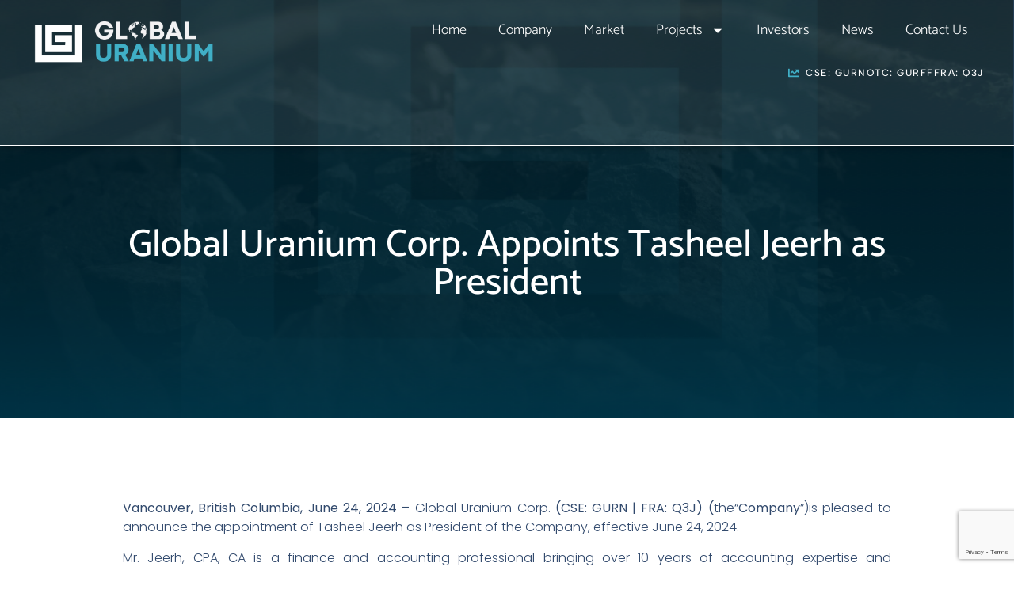

--- FILE ---
content_type: text/html; charset=UTF-8
request_url: https://www.globaluranium.com/global-uranium-corp-appoints-tasheel-jeerh-as-president/
body_size: 17253
content:
<!doctype html>
<html lang="en-US">
<head>
	<meta charset="UTF-8">
	<meta name="viewport" content="width=device-width, initial-scale=1">
	<link rel="profile" href="https://gmpg.org/xfn/11">
	<meta name='robots' content='index, follow, max-image-preview:large, max-snippet:-1, max-video-preview:-1' />

	<!-- This site is optimized with the Yoast SEO plugin v26.7 - https://yoast.com/wordpress/plugins/seo/ -->
	<title>Global Uranium Corp. Appoints Tasheel Jeerh as President - Global Uranium</title>
	<link rel="canonical" href="https://www.globaluranium.com/global-uranium-corp-appoints-tasheel-jeerh-as-president/" />
	<meta property="og:locale" content="en_US" />
	<meta property="og:type" content="article" />
	<meta property="og:title" content="Global Uranium Corp. Appoints Tasheel Jeerh as President - Global Uranium" />
	<meta property="og:description" content="Vancouver, British Columbia, June 24, 2024 &#8211; Global Uranium Corp. (CSE: GURN | FRA: Q3J) (the“Company”)is pleased to announce the appointment of Tasheel Jeerh as President of the Company, effective June 24, 2024. Mr. Jeerh, CPA, CA is a finance and accounting professional bringing over 10 years of accounting expertise and management experience to the [&hellip;]" />
	<meta property="og:url" content="https://www.globaluranium.com/global-uranium-corp-appoints-tasheel-jeerh-as-president/" />
	<meta property="og:site_name" content="Global Uranium" />
	<meta property="article:published_time" content="2024-06-25T05:00:00+00:00" />
	<meta name="author" content="Sunny Parmar" />
	<meta name="twitter:card" content="summary_large_image" />
	<meta name="twitter:label1" content="Written by" />
	<meta name="twitter:data1" content="Sunny Parmar" />
	<meta name="twitter:label2" content="Est. reading time" />
	<meta name="twitter:data2" content="2 minutes" />
	<script type="application/ld+json" class="yoast-schema-graph">{"@context":"https://schema.org","@graph":[{"@type":"Article","@id":"https://www.globaluranium.com/global-uranium-corp-appoints-tasheel-jeerh-as-president/#article","isPartOf":{"@id":"https://www.globaluranium.com/global-uranium-corp-appoints-tasheel-jeerh-as-president/"},"author":{"name":"Sunny Parmar","@id":"https://www.globaluranium.com/#/schema/person/4c0c2f385e5208eb08b58a35c89f7879"},"headline":"Global Uranium Corp. Appoints Tasheel Jeerh as President","datePublished":"2024-06-25T05:00:00+00:00","mainEntityOfPage":{"@id":"https://www.globaluranium.com/global-uranium-corp-appoints-tasheel-jeerh-as-president/"},"wordCount":502,"commentCount":0,"publisher":{"@id":"https://www.globaluranium.com/#organization"},"inLanguage":"en-US","potentialAction":[{"@type":"CommentAction","name":"Comment","target":["https://www.globaluranium.com/global-uranium-corp-appoints-tasheel-jeerh-as-president/#respond"]}]},{"@type":"WebPage","@id":"https://www.globaluranium.com/global-uranium-corp-appoints-tasheel-jeerh-as-president/","url":"https://www.globaluranium.com/global-uranium-corp-appoints-tasheel-jeerh-as-president/","name":"Global Uranium Corp. Appoints Tasheel Jeerh as President - Global Uranium","isPartOf":{"@id":"https://www.globaluranium.com/#website"},"datePublished":"2024-06-25T05:00:00+00:00","breadcrumb":{"@id":"https://www.globaluranium.com/global-uranium-corp-appoints-tasheel-jeerh-as-president/#breadcrumb"},"inLanguage":"en-US","potentialAction":[{"@type":"ReadAction","target":["https://www.globaluranium.com/global-uranium-corp-appoints-tasheel-jeerh-as-president/"]}]},{"@type":"BreadcrumbList","@id":"https://www.globaluranium.com/global-uranium-corp-appoints-tasheel-jeerh-as-president/#breadcrumb","itemListElement":[{"@type":"ListItem","position":1,"name":"Home","item":"https://www.globaluranium.com/"},{"@type":"ListItem","position":2,"name":"Global Uranium Corp. Appoints Tasheel Jeerh as President"}]},{"@type":"WebSite","@id":"https://www.globaluranium.com/#website","url":"https://www.globaluranium.com/","name":"Global Uranium Corp","description":"Fueling the energy needs of tomorrow","publisher":{"@id":"https://www.globaluranium.com/#organization"},"potentialAction":[{"@type":"SearchAction","target":{"@type":"EntryPoint","urlTemplate":"https://www.globaluranium.com/?s={search_term_string}"},"query-input":{"@type":"PropertyValueSpecification","valueRequired":true,"valueName":"search_term_string"}}],"inLanguage":"en-US"},{"@type":"Organization","@id":"https://www.globaluranium.com/#organization","name":"Global Uranium Corp","url":"https://www.globaluranium.com/","logo":{"@type":"ImageObject","inLanguage":"en-US","@id":"https://www.globaluranium.com/#/schema/logo/image/","url":"https://www.globaluranium.com/wp-content/uploads/2024/03/Global-Uranium-4C-Dark-Background.png","contentUrl":"https://www.globaluranium.com/wp-content/uploads/2024/03/Global-Uranium-4C-Dark-Background.png","width":1750,"height":800,"caption":"Global Uranium Corp"},"image":{"@id":"https://www.globaluranium.com/#/schema/logo/image/"}},{"@type":"Person","@id":"https://www.globaluranium.com/#/schema/person/4c0c2f385e5208eb08b58a35c89f7879","name":"Sunny Parmar","image":{"@type":"ImageObject","inLanguage":"en-US","@id":"https://www.globaluranium.com/#/schema/person/image/","url":"https://secure.gravatar.com/avatar/a852e61a4ea63ab3253662d99ebeae95b077c339eeb34efa04b353ac42f0e86c?s=96&d=mm&r=g","contentUrl":"https://secure.gravatar.com/avatar/a852e61a4ea63ab3253662d99ebeae95b077c339eeb34efa04b353ac42f0e86c?s=96&d=mm&r=g","caption":"Sunny Parmar"},"url":"https://www.globaluranium.com/author/sunnyparmar/"}]}</script>
	<!-- / Yoast SEO plugin. -->


<link rel='dns-prefetch' href='//www.googletagmanager.com' />
<link rel="alternate" type="application/rss+xml" title="Global Uranium &raquo; Feed" href="https://www.globaluranium.com/feed/" />
<link rel="alternate" type="application/rss+xml" title="Global Uranium &raquo; Comments Feed" href="https://www.globaluranium.com/comments/feed/" />
<link rel="alternate" type="application/rss+xml" title="Global Uranium &raquo; Global Uranium Corp. Appoints Tasheel Jeerh as President Comments Feed" href="https://www.globaluranium.com/global-uranium-corp-appoints-tasheel-jeerh-as-president/feed/" />
<link rel="alternate" title="oEmbed (JSON)" type="application/json+oembed" href="https://www.globaluranium.com/wp-json/oembed/1.0/embed?url=https%3A%2F%2Fwww.globaluranium.com%2Fglobal-uranium-corp-appoints-tasheel-jeerh-as-president%2F" />
<link rel="alternate" title="oEmbed (XML)" type="text/xml+oembed" href="https://www.globaluranium.com/wp-json/oembed/1.0/embed?url=https%3A%2F%2Fwww.globaluranium.com%2Fglobal-uranium-corp-appoints-tasheel-jeerh-as-president%2F&#038;format=xml" />
<style id='wp-img-auto-sizes-contain-inline-css'>
img:is([sizes=auto i],[sizes^="auto," i]){contain-intrinsic-size:3000px 1500px}
/*# sourceURL=wp-img-auto-sizes-contain-inline-css */
</style>
<style id='wp-emoji-styles-inline-css'>

	img.wp-smiley, img.emoji {
		display: inline !important;
		border: none !important;
		box-shadow: none !important;
		height: 1em !important;
		width: 1em !important;
		margin: 0 0.07em !important;
		vertical-align: -0.1em !important;
		background: none !important;
		padding: 0 !important;
	}
/*# sourceURL=wp-emoji-styles-inline-css */
</style>
<link rel='stylesheet' id='wp-block-library-css' href='https://www.globaluranium.com/wp-includes/css/dist/block-library/style.min.css?ver=6.9' media='all' />
<style id='global-styles-inline-css'>
:root{--wp--preset--aspect-ratio--square: 1;--wp--preset--aspect-ratio--4-3: 4/3;--wp--preset--aspect-ratio--3-4: 3/4;--wp--preset--aspect-ratio--3-2: 3/2;--wp--preset--aspect-ratio--2-3: 2/3;--wp--preset--aspect-ratio--16-9: 16/9;--wp--preset--aspect-ratio--9-16: 9/16;--wp--preset--color--black: #000000;--wp--preset--color--cyan-bluish-gray: #abb8c3;--wp--preset--color--white: #ffffff;--wp--preset--color--pale-pink: #f78da7;--wp--preset--color--vivid-red: #cf2e2e;--wp--preset--color--luminous-vivid-orange: #ff6900;--wp--preset--color--luminous-vivid-amber: #fcb900;--wp--preset--color--light-green-cyan: #7bdcb5;--wp--preset--color--vivid-green-cyan: #00d084;--wp--preset--color--pale-cyan-blue: #8ed1fc;--wp--preset--color--vivid-cyan-blue: #0693e3;--wp--preset--color--vivid-purple: #9b51e0;--wp--preset--gradient--vivid-cyan-blue-to-vivid-purple: linear-gradient(135deg,rgb(6,147,227) 0%,rgb(155,81,224) 100%);--wp--preset--gradient--light-green-cyan-to-vivid-green-cyan: linear-gradient(135deg,rgb(122,220,180) 0%,rgb(0,208,130) 100%);--wp--preset--gradient--luminous-vivid-amber-to-luminous-vivid-orange: linear-gradient(135deg,rgb(252,185,0) 0%,rgb(255,105,0) 100%);--wp--preset--gradient--luminous-vivid-orange-to-vivid-red: linear-gradient(135deg,rgb(255,105,0) 0%,rgb(207,46,46) 100%);--wp--preset--gradient--very-light-gray-to-cyan-bluish-gray: linear-gradient(135deg,rgb(238,238,238) 0%,rgb(169,184,195) 100%);--wp--preset--gradient--cool-to-warm-spectrum: linear-gradient(135deg,rgb(74,234,220) 0%,rgb(151,120,209) 20%,rgb(207,42,186) 40%,rgb(238,44,130) 60%,rgb(251,105,98) 80%,rgb(254,248,76) 100%);--wp--preset--gradient--blush-light-purple: linear-gradient(135deg,rgb(255,206,236) 0%,rgb(152,150,240) 100%);--wp--preset--gradient--blush-bordeaux: linear-gradient(135deg,rgb(254,205,165) 0%,rgb(254,45,45) 50%,rgb(107,0,62) 100%);--wp--preset--gradient--luminous-dusk: linear-gradient(135deg,rgb(255,203,112) 0%,rgb(199,81,192) 50%,rgb(65,88,208) 100%);--wp--preset--gradient--pale-ocean: linear-gradient(135deg,rgb(255,245,203) 0%,rgb(182,227,212) 50%,rgb(51,167,181) 100%);--wp--preset--gradient--electric-grass: linear-gradient(135deg,rgb(202,248,128) 0%,rgb(113,206,126) 100%);--wp--preset--gradient--midnight: linear-gradient(135deg,rgb(2,3,129) 0%,rgb(40,116,252) 100%);--wp--preset--font-size--small: 13px;--wp--preset--font-size--medium: 20px;--wp--preset--font-size--large: 36px;--wp--preset--font-size--x-large: 42px;--wp--preset--spacing--20: 0.44rem;--wp--preset--spacing--30: 0.67rem;--wp--preset--spacing--40: 1rem;--wp--preset--spacing--50: 1.5rem;--wp--preset--spacing--60: 2.25rem;--wp--preset--spacing--70: 3.38rem;--wp--preset--spacing--80: 5.06rem;--wp--preset--shadow--natural: 6px 6px 9px rgba(0, 0, 0, 0.2);--wp--preset--shadow--deep: 12px 12px 50px rgba(0, 0, 0, 0.4);--wp--preset--shadow--sharp: 6px 6px 0px rgba(0, 0, 0, 0.2);--wp--preset--shadow--outlined: 6px 6px 0px -3px rgb(255, 255, 255), 6px 6px rgb(0, 0, 0);--wp--preset--shadow--crisp: 6px 6px 0px rgb(0, 0, 0);}:root { --wp--style--global--content-size: 800px;--wp--style--global--wide-size: 1200px; }:where(body) { margin: 0; }.wp-site-blocks > .alignleft { float: left; margin-right: 2em; }.wp-site-blocks > .alignright { float: right; margin-left: 2em; }.wp-site-blocks > .aligncenter { justify-content: center; margin-left: auto; margin-right: auto; }:where(.wp-site-blocks) > * { margin-block-start: 24px; margin-block-end: 0; }:where(.wp-site-blocks) > :first-child { margin-block-start: 0; }:where(.wp-site-blocks) > :last-child { margin-block-end: 0; }:root { --wp--style--block-gap: 24px; }:root :where(.is-layout-flow) > :first-child{margin-block-start: 0;}:root :where(.is-layout-flow) > :last-child{margin-block-end: 0;}:root :where(.is-layout-flow) > *{margin-block-start: 24px;margin-block-end: 0;}:root :where(.is-layout-constrained) > :first-child{margin-block-start: 0;}:root :where(.is-layout-constrained) > :last-child{margin-block-end: 0;}:root :where(.is-layout-constrained) > *{margin-block-start: 24px;margin-block-end: 0;}:root :where(.is-layout-flex){gap: 24px;}:root :where(.is-layout-grid){gap: 24px;}.is-layout-flow > .alignleft{float: left;margin-inline-start: 0;margin-inline-end: 2em;}.is-layout-flow > .alignright{float: right;margin-inline-start: 2em;margin-inline-end: 0;}.is-layout-flow > .aligncenter{margin-left: auto !important;margin-right: auto !important;}.is-layout-constrained > .alignleft{float: left;margin-inline-start: 0;margin-inline-end: 2em;}.is-layout-constrained > .alignright{float: right;margin-inline-start: 2em;margin-inline-end: 0;}.is-layout-constrained > .aligncenter{margin-left: auto !important;margin-right: auto !important;}.is-layout-constrained > :where(:not(.alignleft):not(.alignright):not(.alignfull)){max-width: var(--wp--style--global--content-size);margin-left: auto !important;margin-right: auto !important;}.is-layout-constrained > .alignwide{max-width: var(--wp--style--global--wide-size);}body .is-layout-flex{display: flex;}.is-layout-flex{flex-wrap: wrap;align-items: center;}.is-layout-flex > :is(*, div){margin: 0;}body .is-layout-grid{display: grid;}.is-layout-grid > :is(*, div){margin: 0;}body{padding-top: 0px;padding-right: 0px;padding-bottom: 0px;padding-left: 0px;}a:where(:not(.wp-element-button)){text-decoration: underline;}:root :where(.wp-element-button, .wp-block-button__link){background-color: #32373c;border-width: 0;color: #fff;font-family: inherit;font-size: inherit;font-style: inherit;font-weight: inherit;letter-spacing: inherit;line-height: inherit;padding-top: calc(0.667em + 2px);padding-right: calc(1.333em + 2px);padding-bottom: calc(0.667em + 2px);padding-left: calc(1.333em + 2px);text-decoration: none;text-transform: inherit;}.has-black-color{color: var(--wp--preset--color--black) !important;}.has-cyan-bluish-gray-color{color: var(--wp--preset--color--cyan-bluish-gray) !important;}.has-white-color{color: var(--wp--preset--color--white) !important;}.has-pale-pink-color{color: var(--wp--preset--color--pale-pink) !important;}.has-vivid-red-color{color: var(--wp--preset--color--vivid-red) !important;}.has-luminous-vivid-orange-color{color: var(--wp--preset--color--luminous-vivid-orange) !important;}.has-luminous-vivid-amber-color{color: var(--wp--preset--color--luminous-vivid-amber) !important;}.has-light-green-cyan-color{color: var(--wp--preset--color--light-green-cyan) !important;}.has-vivid-green-cyan-color{color: var(--wp--preset--color--vivid-green-cyan) !important;}.has-pale-cyan-blue-color{color: var(--wp--preset--color--pale-cyan-blue) !important;}.has-vivid-cyan-blue-color{color: var(--wp--preset--color--vivid-cyan-blue) !important;}.has-vivid-purple-color{color: var(--wp--preset--color--vivid-purple) !important;}.has-black-background-color{background-color: var(--wp--preset--color--black) !important;}.has-cyan-bluish-gray-background-color{background-color: var(--wp--preset--color--cyan-bluish-gray) !important;}.has-white-background-color{background-color: var(--wp--preset--color--white) !important;}.has-pale-pink-background-color{background-color: var(--wp--preset--color--pale-pink) !important;}.has-vivid-red-background-color{background-color: var(--wp--preset--color--vivid-red) !important;}.has-luminous-vivid-orange-background-color{background-color: var(--wp--preset--color--luminous-vivid-orange) !important;}.has-luminous-vivid-amber-background-color{background-color: var(--wp--preset--color--luminous-vivid-amber) !important;}.has-light-green-cyan-background-color{background-color: var(--wp--preset--color--light-green-cyan) !important;}.has-vivid-green-cyan-background-color{background-color: var(--wp--preset--color--vivid-green-cyan) !important;}.has-pale-cyan-blue-background-color{background-color: var(--wp--preset--color--pale-cyan-blue) !important;}.has-vivid-cyan-blue-background-color{background-color: var(--wp--preset--color--vivid-cyan-blue) !important;}.has-vivid-purple-background-color{background-color: var(--wp--preset--color--vivid-purple) !important;}.has-black-border-color{border-color: var(--wp--preset--color--black) !important;}.has-cyan-bluish-gray-border-color{border-color: var(--wp--preset--color--cyan-bluish-gray) !important;}.has-white-border-color{border-color: var(--wp--preset--color--white) !important;}.has-pale-pink-border-color{border-color: var(--wp--preset--color--pale-pink) !important;}.has-vivid-red-border-color{border-color: var(--wp--preset--color--vivid-red) !important;}.has-luminous-vivid-orange-border-color{border-color: var(--wp--preset--color--luminous-vivid-orange) !important;}.has-luminous-vivid-amber-border-color{border-color: var(--wp--preset--color--luminous-vivid-amber) !important;}.has-light-green-cyan-border-color{border-color: var(--wp--preset--color--light-green-cyan) !important;}.has-vivid-green-cyan-border-color{border-color: var(--wp--preset--color--vivid-green-cyan) !important;}.has-pale-cyan-blue-border-color{border-color: var(--wp--preset--color--pale-cyan-blue) !important;}.has-vivid-cyan-blue-border-color{border-color: var(--wp--preset--color--vivid-cyan-blue) !important;}.has-vivid-purple-border-color{border-color: var(--wp--preset--color--vivid-purple) !important;}.has-vivid-cyan-blue-to-vivid-purple-gradient-background{background: var(--wp--preset--gradient--vivid-cyan-blue-to-vivid-purple) !important;}.has-light-green-cyan-to-vivid-green-cyan-gradient-background{background: var(--wp--preset--gradient--light-green-cyan-to-vivid-green-cyan) !important;}.has-luminous-vivid-amber-to-luminous-vivid-orange-gradient-background{background: var(--wp--preset--gradient--luminous-vivid-amber-to-luminous-vivid-orange) !important;}.has-luminous-vivid-orange-to-vivid-red-gradient-background{background: var(--wp--preset--gradient--luminous-vivid-orange-to-vivid-red) !important;}.has-very-light-gray-to-cyan-bluish-gray-gradient-background{background: var(--wp--preset--gradient--very-light-gray-to-cyan-bluish-gray) !important;}.has-cool-to-warm-spectrum-gradient-background{background: var(--wp--preset--gradient--cool-to-warm-spectrum) !important;}.has-blush-light-purple-gradient-background{background: var(--wp--preset--gradient--blush-light-purple) !important;}.has-blush-bordeaux-gradient-background{background: var(--wp--preset--gradient--blush-bordeaux) !important;}.has-luminous-dusk-gradient-background{background: var(--wp--preset--gradient--luminous-dusk) !important;}.has-pale-ocean-gradient-background{background: var(--wp--preset--gradient--pale-ocean) !important;}.has-electric-grass-gradient-background{background: var(--wp--preset--gradient--electric-grass) !important;}.has-midnight-gradient-background{background: var(--wp--preset--gradient--midnight) !important;}.has-small-font-size{font-size: var(--wp--preset--font-size--small) !important;}.has-medium-font-size{font-size: var(--wp--preset--font-size--medium) !important;}.has-large-font-size{font-size: var(--wp--preset--font-size--large) !important;}.has-x-large-font-size{font-size: var(--wp--preset--font-size--x-large) !important;}
:root :where(.wp-block-pullquote){font-size: 1.5em;line-height: 1.6;}
/*# sourceURL=global-styles-inline-css */
</style>
<link rel='stylesheet' id='hello-elementor-css' href='https://www.globaluranium.com/wp-content/themes/hello-elementor/assets/css/reset.css?ver=3.4.5' media='all' />
<link rel='stylesheet' id='hello-elementor-theme-style-css' href='https://www.globaluranium.com/wp-content/themes/hello-elementor/assets/css/theme.css?ver=3.4.5' media='all' />
<link rel='stylesheet' id='hello-elementor-header-footer-css' href='https://www.globaluranium.com/wp-content/themes/hello-elementor/assets/css/header-footer.css?ver=3.4.5' media='all' />
<link rel='stylesheet' id='elementor-frontend-css' href='https://www.globaluranium.com/wp-content/plugins/elementor/assets/css/frontend.min.css?ver=3.34.1' media='all' />
<link rel='stylesheet' id='elementor-post-4-css' href='https://www.globaluranium.com/wp-content/uploads/elementor/css/post-4.css?ver=1768439877' media='all' />
<link rel='stylesheet' id='widget-image-css' href='https://www.globaluranium.com/wp-content/plugins/elementor/assets/css/widget-image.min.css?ver=3.34.1' media='all' />
<link rel='stylesheet' id='widget-nav-menu-css' href='https://www.globaluranium.com/wp-content/plugins/elementor-pro/assets/css/widget-nav-menu.min.css?ver=3.34.0' media='all' />
<link rel='stylesheet' id='widget-icon-list-css' href='https://www.globaluranium.com/wp-content/plugins/elementor/assets/css/widget-icon-list.min.css?ver=3.34.1' media='all' />
<link rel='stylesheet' id='widget-form-css' href='https://www.globaluranium.com/wp-content/plugins/elementor-pro/assets/css/widget-form.min.css?ver=3.34.0' media='all' />
<link rel='stylesheet' id='widget-spacer-css' href='https://www.globaluranium.com/wp-content/plugins/elementor/assets/css/widget-spacer.min.css?ver=3.34.1' media='all' />
<link rel='stylesheet' id='widget-heading-css' href='https://www.globaluranium.com/wp-content/plugins/elementor/assets/css/widget-heading.min.css?ver=3.34.1' media='all' />
<link rel='stylesheet' id='e-animation-fadeIn-css' href='https://www.globaluranium.com/wp-content/plugins/elementor/assets/lib/animations/styles/fadeIn.min.css?ver=3.34.1' media='all' />
<link rel='stylesheet' id='elementor-post-64-css' href='https://www.globaluranium.com/wp-content/uploads/elementor/css/post-64.css?ver=1768439878' media='all' />
<link rel='stylesheet' id='elementor-post-426-css' href='https://www.globaluranium.com/wp-content/uploads/elementor/css/post-426.css?ver=1768439878' media='all' />
<link rel='stylesheet' id='elementor-post-504-css' href='https://www.globaluranium.com/wp-content/uploads/elementor/css/post-504.css?ver=1768440592' media='all' />
<link rel='stylesheet' id='elementor-gf-local-catamaran-css' href='https://www.globaluranium.com/wp-content/uploads/elementor/google-fonts/css/catamaran.css?ver=1737475497' media='all' />
<link rel='stylesheet' id='elementor-gf-local-albertsans-css' href='https://www.globaluranium.com/wp-content/uploads/elementor/google-fonts/css/albertsans.css?ver=1737475498' media='all' />
<link rel='stylesheet' id='elementor-gf-local-poppins-css' href='https://www.globaluranium.com/wp-content/uploads/elementor/google-fonts/css/poppins.css?ver=1737475502' media='all' />
<script src="https://www.globaluranium.com/wp-includes/js/jquery/jquery.min.js?ver=3.7.1" id="jquery-core-js"></script>
<script src="https://www.globaluranium.com/wp-includes/js/jquery/jquery-migrate.min.js?ver=3.4.1" id="jquery-migrate-js"></script>

<!-- Google tag (gtag.js) snippet added by Site Kit -->
<!-- Google Analytics snippet added by Site Kit -->
<script src="https://www.googletagmanager.com/gtag/js?id=GT-TNC3D2JM" id="google_gtagjs-js" async></script>
<script id="google_gtagjs-js-after">
window.dataLayer = window.dataLayer || [];function gtag(){dataLayer.push(arguments);}
gtag("set","linker",{"domains":["www.globaluranium.com"]});
gtag("js", new Date());
gtag("set", "developer_id.dZTNiMT", true);
gtag("config", "GT-TNC3D2JM");
 window._googlesitekit = window._googlesitekit || {}; window._googlesitekit.throttledEvents = []; window._googlesitekit.gtagEvent = (name, data) => { var key = JSON.stringify( { name, data } ); if ( !! window._googlesitekit.throttledEvents[ key ] ) { return; } window._googlesitekit.throttledEvents[ key ] = true; setTimeout( () => { delete window._googlesitekit.throttledEvents[ key ]; }, 5 ); gtag( "event", name, { ...data, event_source: "site-kit" } ); }; 
//# sourceURL=google_gtagjs-js-after
</script>
<link rel="https://api.w.org/" href="https://www.globaluranium.com/wp-json/" /><link rel="alternate" title="JSON" type="application/json" href="https://www.globaluranium.com/wp-json/wp/v2/posts/1018" /><link rel="EditURI" type="application/rsd+xml" title="RSD" href="https://www.globaluranium.com/xmlrpc.php?rsd" />
<meta name="generator" content="WordPress 6.9" />
<link rel='shortlink' href='https://www.globaluranium.com/?p=1018' />
<meta name="generator" content="Site Kit by Google 1.170.0" /><meta name="generator" content="Elementor 3.34.1; features: e_font_icon_svg, additional_custom_breakpoints; settings: css_print_method-external, google_font-enabled, font_display-swap">
<!-- CLICKSLOGISTICS: Pixel -->
<script>
  (function (p, i, x, e, l) {
    if (typeof window !== undefined) {
      window._dojoPixel = {};
      window._dojoPixel.events_queue =  window._dojoPixel.events_queue || [];
      window._ddq = function () {
        window._dojoPixel.events_queue.push(arguments);
      };
      var f = p.getElementsByTagName(i)[0],
        k = p.createElement(i);
      k.async = 1;
      k.src = "https://pixel.clickslogistics.com/load.js?id=672bfa5f8f3e17a3048563fe";
      f.parentNode.insertBefore(k, f);
    }
  })(document, "script");
  _ddq("PIXEL_INIT", {
    // you can add your own custom data here...
  });
  _ddq("PAGE_VIEW");
</script>

			<style>
				.e-con.e-parent:nth-of-type(n+4):not(.e-lazyloaded):not(.e-no-lazyload),
				.e-con.e-parent:nth-of-type(n+4):not(.e-lazyloaded):not(.e-no-lazyload) * {
					background-image: none !important;
				}
				@media screen and (max-height: 1024px) {
					.e-con.e-parent:nth-of-type(n+3):not(.e-lazyloaded):not(.e-no-lazyload),
					.e-con.e-parent:nth-of-type(n+3):not(.e-lazyloaded):not(.e-no-lazyload) * {
						background-image: none !important;
					}
				}
				@media screen and (max-height: 640px) {
					.e-con.e-parent:nth-of-type(n+2):not(.e-lazyloaded):not(.e-no-lazyload),
					.e-con.e-parent:nth-of-type(n+2):not(.e-lazyloaded):not(.e-no-lazyload) * {
						background-image: none !important;
					}
				}
			</style>
			<meta name="traceparent" content="00-9bef9074380b15db0000001768586970-9bef9074380b15db-01"></head>
<body class="wp-singular post-template-default single single-post postid-1018 single-format-standard wp-custom-logo wp-embed-responsive wp-theme-hello-elementor hello-elementor-default elementor-default elementor-kit-4 elementor-page-504">


<a class="skip-link screen-reader-text" href="#content">Skip to content</a>

		<header data-elementor-type="header" data-elementor-id="64" class="elementor elementor-64 elementor-location-header" data-elementor-post-type="elementor_library">
			<div class="elementor-element elementor-element-dd635bf e-con-full elementor-hidden-tablet elementor-hidden-mobile e-flex e-con e-parent" data-id="dd635bf" data-element_type="container" data-settings="{&quot;background_background&quot;:&quot;classic&quot;}">
		<div class="elementor-element elementor-element-73257f46 e-con-full e-flex e-con e-child" data-id="73257f46" data-element_type="container">
				<div class="elementor-element elementor-element-481d0cf elementor-widget elementor-widget-image" data-id="481d0cf" data-element_type="widget" data-widget_type="image.default">
				<div class="elementor-widget-container">
																<a href="https://www.globaluranium.com">
							<img width="300" height="137" src="https://www.globaluranium.com/wp-content/uploads/2024/03/Global-Uranium-White-Transparent-Background-300x137.png" class="attachment-medium size-medium wp-image-17" alt="" srcset="https://www.globaluranium.com/wp-content/uploads/2024/03/Global-Uranium-White-Transparent-Background-300x137.png 300w, https://www.globaluranium.com/wp-content/uploads/2024/03/Global-Uranium-White-Transparent-Background-1024x468.png 1024w, https://www.globaluranium.com/wp-content/uploads/2024/03/Global-Uranium-White-Transparent-Background-768x351.png 768w, https://www.globaluranium.com/wp-content/uploads/2024/03/Global-Uranium-White-Transparent-Background-1536x702.png 1536w, https://www.globaluranium.com/wp-content/uploads/2024/03/Global-Uranium-White-Transparent-Background.png 1750w" sizes="(max-width: 300px) 100vw, 300px" />								</a>
															</div>
				</div>
		<div class="elementor-element elementor-element-140e7fa e-grid e-con-full e-con e-child" data-id="140e7fa" data-element_type="container">
				<div class="elementor-element elementor-element-1945ddb elementor-nav-menu__align-center elementor-nav-menu--dropdown-mobile elementor-nav-menu__text-align-aside elementor-nav-menu--toggle elementor-nav-menu--burger elementor-widget elementor-widget-nav-menu" data-id="1945ddb" data-element_type="widget" data-settings="{&quot;layout&quot;:&quot;horizontal&quot;,&quot;submenu_icon&quot;:{&quot;value&quot;:&quot;&lt;svg aria-hidden=\&quot;true\&quot; class=\&quot;e-font-icon-svg e-fas-caret-down\&quot; viewBox=\&quot;0 0 320 512\&quot; xmlns=\&quot;http:\/\/www.w3.org\/2000\/svg\&quot;&gt;&lt;path d=\&quot;M31.3 192h257.3c17.8 0 26.7 21.5 14.1 34.1L174.1 354.8c-7.8 7.8-20.5 7.8-28.3 0L17.2 226.1C4.6 213.5 13.5 192 31.3 192z\&quot;&gt;&lt;\/path&gt;&lt;\/svg&gt;&quot;,&quot;library&quot;:&quot;fa-solid&quot;},&quot;toggle&quot;:&quot;burger&quot;}" data-widget_type="nav-menu.default">
				<div class="elementor-widget-container">
								<nav aria-label="Menu" class="elementor-nav-menu--main elementor-nav-menu__container elementor-nav-menu--layout-horizontal e--pointer-underline e--animation-fade">
				<ul id="menu-1-1945ddb" class="elementor-nav-menu"><li class="menu-item menu-item-type-custom menu-item-object-custom menu-item-home menu-item-768"><a href="https://www.globaluranium.com" class="elementor-item">Home</a></li>
<li class="menu-item menu-item-type-post_type menu-item-object-page menu-item-769"><a href="https://www.globaluranium.com/company/" class="elementor-item">Company</a></li>
<li class="menu-item menu-item-type-post_type menu-item-object-page menu-item-770"><a href="https://www.globaluranium.com/market/" class="elementor-item">Market</a></li>
<li class="menu-item menu-item-type-custom menu-item-object-custom menu-item-has-children menu-item-774"><a href="#" class="elementor-item elementor-item-anchor">Projects</a>
<ul class="sub-menu elementor-nav-menu--dropdown">
	<li class="menu-item menu-item-type-post_type menu-item-object-page menu-item-1376"><a href="https://www.globaluranium.com/astro-project/" class="elementor-sub-item">Astro Project</a></li>
	<li class="menu-item menu-item-type-post_type menu-item-object-page menu-item-946"><a href="https://www.globaluranium.com/wyoming-projects/" class="elementor-sub-item">Wyoming Projects</a></li>
	<li class="menu-item menu-item-type-post_type menu-item-object-page menu-item-775"><a href="https://www.globaluranium.com/wing-lake-property/" class="elementor-sub-item">Wing Lake Property</a></li>
</ul>
</li>
<li class="menu-item menu-item-type-post_type menu-item-object-page menu-item-771"><a href="https://www.globaluranium.com/investors/" class="elementor-item">Investors</a></li>
<li class="menu-item menu-item-type-post_type menu-item-object-page menu-item-772"><a href="https://www.globaluranium.com/news/" class="elementor-item">News</a></li>
<li class="menu-item menu-item-type-post_type menu-item-object-page menu-item-773"><a href="https://www.globaluranium.com/contact-us/" class="elementor-item">Contact Us</a></li>
</ul>			</nav>
					<div class="elementor-menu-toggle" role="button" tabindex="0" aria-label="Menu Toggle" aria-expanded="false">
			<svg aria-hidden="true" role="presentation" class="elementor-menu-toggle__icon--open e-font-icon-svg e-eicon-menu-bar" viewBox="0 0 1000 1000" xmlns="http://www.w3.org/2000/svg"><path d="M104 333H896C929 333 958 304 958 271S929 208 896 208H104C71 208 42 237 42 271S71 333 104 333ZM104 583H896C929 583 958 554 958 521S929 458 896 458H104C71 458 42 487 42 521S71 583 104 583ZM104 833H896C929 833 958 804 958 771S929 708 896 708H104C71 708 42 737 42 771S71 833 104 833Z"></path></svg><svg aria-hidden="true" role="presentation" class="elementor-menu-toggle__icon--close e-font-icon-svg e-eicon-close" viewBox="0 0 1000 1000" xmlns="http://www.w3.org/2000/svg"><path d="M742 167L500 408 258 167C246 154 233 150 217 150 196 150 179 158 167 167 154 179 150 196 150 212 150 229 154 242 171 254L408 500 167 742C138 771 138 800 167 829 196 858 225 858 254 829L496 587 738 829C750 842 767 846 783 846 800 846 817 842 829 829 842 817 846 804 846 783 846 767 842 750 829 737L588 500 833 258C863 229 863 200 833 171 804 137 775 137 742 167Z"></path></svg>		</div>
					<nav class="elementor-nav-menu--dropdown elementor-nav-menu__container" aria-hidden="true">
				<ul id="menu-2-1945ddb" class="elementor-nav-menu"><li class="menu-item menu-item-type-custom menu-item-object-custom menu-item-home menu-item-768"><a href="https://www.globaluranium.com" class="elementor-item" tabindex="-1">Home</a></li>
<li class="menu-item menu-item-type-post_type menu-item-object-page menu-item-769"><a href="https://www.globaluranium.com/company/" class="elementor-item" tabindex="-1">Company</a></li>
<li class="menu-item menu-item-type-post_type menu-item-object-page menu-item-770"><a href="https://www.globaluranium.com/market/" class="elementor-item" tabindex="-1">Market</a></li>
<li class="menu-item menu-item-type-custom menu-item-object-custom menu-item-has-children menu-item-774"><a href="#" class="elementor-item elementor-item-anchor" tabindex="-1">Projects</a>
<ul class="sub-menu elementor-nav-menu--dropdown">
	<li class="menu-item menu-item-type-post_type menu-item-object-page menu-item-1376"><a href="https://www.globaluranium.com/astro-project/" class="elementor-sub-item" tabindex="-1">Astro Project</a></li>
	<li class="menu-item menu-item-type-post_type menu-item-object-page menu-item-946"><a href="https://www.globaluranium.com/wyoming-projects/" class="elementor-sub-item" tabindex="-1">Wyoming Projects</a></li>
	<li class="menu-item menu-item-type-post_type menu-item-object-page menu-item-775"><a href="https://www.globaluranium.com/wing-lake-property/" class="elementor-sub-item" tabindex="-1">Wing Lake Property</a></li>
</ul>
</li>
<li class="menu-item menu-item-type-post_type menu-item-object-page menu-item-771"><a href="https://www.globaluranium.com/investors/" class="elementor-item" tabindex="-1">Investors</a></li>
<li class="menu-item menu-item-type-post_type menu-item-object-page menu-item-772"><a href="https://www.globaluranium.com/news/" class="elementor-item" tabindex="-1">News</a></li>
<li class="menu-item menu-item-type-post_type menu-item-object-page menu-item-773"><a href="https://www.globaluranium.com/contact-us/" class="elementor-item" tabindex="-1">Contact Us</a></li>
</ul>			</nav>
						</div>
				</div>
				<div class="elementor-element elementor-element-ebd0793 elementor-align-right elementor-mobile-align-center elementor-hidden-desktop elementor-hidden-tablet elementor-hidden-mobile elementor-widget elementor-widget-button" data-id="ebd0793" data-element_type="widget" data-widget_type="button.default">
				<div class="elementor-widget-container">
									<div class="elementor-button-wrapper">
					<a class="elementor-button elementor-button-link elementor-size-sm" href="https://www.globaluranium.com/wp-content/uploads/2025/02/Global-Uranium-Investor-Presentation-2025-Website.pdf" target="_blank">
						<span class="elementor-button-content-wrapper">
									<span class="elementor-button-text">Download Presentation</span>
					</span>
					</a>
				</div>
								</div>
				</div>
				<div class="elementor-element elementor-element-bcb07cd elementor-icon-list--layout-inline elementor-list-item-link-full_width elementor-widget elementor-widget-icon-list" data-id="bcb07cd" data-element_type="widget" data-widget_type="icon-list.default">
				<div class="elementor-widget-container">
							<ul class="elementor-icon-list-items elementor-inline-items">
							<li class="elementor-icon-list-item elementor-inline-item">
											<span class="elementor-icon-list-icon">
							<svg aria-hidden="true" class="e-font-icon-svg e-fas-chart-line" viewBox="0 0 512 512" xmlns="http://www.w3.org/2000/svg"><path d="M496 384H64V80c0-8.84-7.16-16-16-16H16C7.16 64 0 71.16 0 80v336c0 17.67 14.33 32 32 32h464c8.84 0 16-7.16 16-16v-32c0-8.84-7.16-16-16-16zM464 96H345.94c-21.38 0-32.09 25.85-16.97 40.97l32.4 32.4L288 242.75l-73.37-73.37c-12.5-12.5-32.76-12.5-45.25 0l-68.69 68.69c-6.25 6.25-6.25 16.38 0 22.63l22.62 22.62c6.25 6.25 16.38 6.25 22.63 0L192 237.25l73.37 73.37c12.5 12.5 32.76 12.5 45.25 0l96-96 32.4 32.4c15.12 15.12 40.97 4.41 40.97-16.97V112c.01-8.84-7.15-16-15.99-16z"></path></svg>						</span>
										<span class="elementor-icon-list-text">CSE: GURN</span>
									</li>
								<li class="elementor-icon-list-item elementor-inline-item">
										<span class="elementor-icon-list-text">OTC: GURFF</span>
									</li>
								<li class="elementor-icon-list-item elementor-inline-item">
										<span class="elementor-icon-list-text">FRA: Q3J</span>
									</li>
						</ul>
						</div>
				</div>
				</div>
				</div>
				</div>
		<div class="elementor-element elementor-element-b133ace e-con-full elementor-hidden-desktop e-flex e-con e-parent" data-id="b133ace" data-element_type="container" data-settings="{&quot;background_background&quot;:&quot;classic&quot;}">
		<div class="elementor-element elementor-element-0cd4ff0 e-con-full e-flex e-con e-child" data-id="0cd4ff0" data-element_type="container">
				<div class="elementor-element elementor-element-fa63e2b elementor-widget elementor-widget-image" data-id="fa63e2b" data-element_type="widget" data-widget_type="image.default">
				<div class="elementor-widget-container">
																<a href="https://www.globaluranium.com">
							<img width="768" height="351" src="https://www.globaluranium.com/wp-content/uploads/2024/03/Global-Uranium-White-Transparent-Background-768x351.png" class="attachment-medium_large size-medium_large wp-image-17" alt="" srcset="https://www.globaluranium.com/wp-content/uploads/2024/03/Global-Uranium-White-Transparent-Background-768x351.png 768w, https://www.globaluranium.com/wp-content/uploads/2024/03/Global-Uranium-White-Transparent-Background-300x137.png 300w, https://www.globaluranium.com/wp-content/uploads/2024/03/Global-Uranium-White-Transparent-Background-1024x468.png 1024w, https://www.globaluranium.com/wp-content/uploads/2024/03/Global-Uranium-White-Transparent-Background-1536x702.png 1536w, https://www.globaluranium.com/wp-content/uploads/2024/03/Global-Uranium-White-Transparent-Background.png 1750w" sizes="(max-width: 768px) 100vw, 768px" />								</a>
															</div>
				</div>
		<div class="elementor-element elementor-element-179b134 e-grid e-con-full e-con e-child" data-id="179b134" data-element_type="container">
				<div class="elementor-element elementor-element-33898e5 elementor-nav-menu__align-center elementor-nav-menu--dropdown-mobile elementor-nav-menu__text-align-aside elementor-nav-menu--toggle elementor-nav-menu--burger elementor-widget elementor-widget-nav-menu" data-id="33898e5" data-element_type="widget" data-settings="{&quot;layout&quot;:&quot;horizontal&quot;,&quot;submenu_icon&quot;:{&quot;value&quot;:&quot;&lt;svg aria-hidden=\&quot;true\&quot; class=\&quot;e-font-icon-svg e-fas-caret-down\&quot; viewBox=\&quot;0 0 320 512\&quot; xmlns=\&quot;http:\/\/www.w3.org\/2000\/svg\&quot;&gt;&lt;path d=\&quot;M31.3 192h257.3c17.8 0 26.7 21.5 14.1 34.1L174.1 354.8c-7.8 7.8-20.5 7.8-28.3 0L17.2 226.1C4.6 213.5 13.5 192 31.3 192z\&quot;&gt;&lt;\/path&gt;&lt;\/svg&gt;&quot;,&quot;library&quot;:&quot;fa-solid&quot;},&quot;toggle&quot;:&quot;burger&quot;}" data-widget_type="nav-menu.default">
				<div class="elementor-widget-container">
								<nav aria-label="Menu" class="elementor-nav-menu--main elementor-nav-menu__container elementor-nav-menu--layout-horizontal e--pointer-underline e--animation-fade">
				<ul id="menu-1-33898e5" class="elementor-nav-menu"><li class="menu-item menu-item-type-custom menu-item-object-custom menu-item-home menu-item-768"><a href="https://www.globaluranium.com" class="elementor-item">Home</a></li>
<li class="menu-item menu-item-type-post_type menu-item-object-page menu-item-769"><a href="https://www.globaluranium.com/company/" class="elementor-item">Company</a></li>
<li class="menu-item menu-item-type-post_type menu-item-object-page menu-item-770"><a href="https://www.globaluranium.com/market/" class="elementor-item">Market</a></li>
<li class="menu-item menu-item-type-custom menu-item-object-custom menu-item-has-children menu-item-774"><a href="#" class="elementor-item elementor-item-anchor">Projects</a>
<ul class="sub-menu elementor-nav-menu--dropdown">
	<li class="menu-item menu-item-type-post_type menu-item-object-page menu-item-1376"><a href="https://www.globaluranium.com/astro-project/" class="elementor-sub-item">Astro Project</a></li>
	<li class="menu-item menu-item-type-post_type menu-item-object-page menu-item-946"><a href="https://www.globaluranium.com/wyoming-projects/" class="elementor-sub-item">Wyoming Projects</a></li>
	<li class="menu-item menu-item-type-post_type menu-item-object-page menu-item-775"><a href="https://www.globaluranium.com/wing-lake-property/" class="elementor-sub-item">Wing Lake Property</a></li>
</ul>
</li>
<li class="menu-item menu-item-type-post_type menu-item-object-page menu-item-771"><a href="https://www.globaluranium.com/investors/" class="elementor-item">Investors</a></li>
<li class="menu-item menu-item-type-post_type menu-item-object-page menu-item-772"><a href="https://www.globaluranium.com/news/" class="elementor-item">News</a></li>
<li class="menu-item menu-item-type-post_type menu-item-object-page menu-item-773"><a href="https://www.globaluranium.com/contact-us/" class="elementor-item">Contact Us</a></li>
</ul>			</nav>
					<div class="elementor-menu-toggle" role="button" tabindex="0" aria-label="Menu Toggle" aria-expanded="false">
			<svg aria-hidden="true" role="presentation" class="elementor-menu-toggle__icon--open e-font-icon-svg e-eicon-menu-bar" viewBox="0 0 1000 1000" xmlns="http://www.w3.org/2000/svg"><path d="M104 333H896C929 333 958 304 958 271S929 208 896 208H104C71 208 42 237 42 271S71 333 104 333ZM104 583H896C929 583 958 554 958 521S929 458 896 458H104C71 458 42 487 42 521S71 583 104 583ZM104 833H896C929 833 958 804 958 771S929 708 896 708H104C71 708 42 737 42 771S71 833 104 833Z"></path></svg><svg aria-hidden="true" role="presentation" class="elementor-menu-toggle__icon--close e-font-icon-svg e-eicon-close" viewBox="0 0 1000 1000" xmlns="http://www.w3.org/2000/svg"><path d="M742 167L500 408 258 167C246 154 233 150 217 150 196 150 179 158 167 167 154 179 150 196 150 212 150 229 154 242 171 254L408 500 167 742C138 771 138 800 167 829 196 858 225 858 254 829L496 587 738 829C750 842 767 846 783 846 800 846 817 842 829 829 842 817 846 804 846 783 846 767 842 750 829 737L588 500 833 258C863 229 863 200 833 171 804 137 775 137 742 167Z"></path></svg>		</div>
					<nav class="elementor-nav-menu--dropdown elementor-nav-menu__container" aria-hidden="true">
				<ul id="menu-2-33898e5" class="elementor-nav-menu"><li class="menu-item menu-item-type-custom menu-item-object-custom menu-item-home menu-item-768"><a href="https://www.globaluranium.com" class="elementor-item" tabindex="-1">Home</a></li>
<li class="menu-item menu-item-type-post_type menu-item-object-page menu-item-769"><a href="https://www.globaluranium.com/company/" class="elementor-item" tabindex="-1">Company</a></li>
<li class="menu-item menu-item-type-post_type menu-item-object-page menu-item-770"><a href="https://www.globaluranium.com/market/" class="elementor-item" tabindex="-1">Market</a></li>
<li class="menu-item menu-item-type-custom menu-item-object-custom menu-item-has-children menu-item-774"><a href="#" class="elementor-item elementor-item-anchor" tabindex="-1">Projects</a>
<ul class="sub-menu elementor-nav-menu--dropdown">
	<li class="menu-item menu-item-type-post_type menu-item-object-page menu-item-1376"><a href="https://www.globaluranium.com/astro-project/" class="elementor-sub-item" tabindex="-1">Astro Project</a></li>
	<li class="menu-item menu-item-type-post_type menu-item-object-page menu-item-946"><a href="https://www.globaluranium.com/wyoming-projects/" class="elementor-sub-item" tabindex="-1">Wyoming Projects</a></li>
	<li class="menu-item menu-item-type-post_type menu-item-object-page menu-item-775"><a href="https://www.globaluranium.com/wing-lake-property/" class="elementor-sub-item" tabindex="-1">Wing Lake Property</a></li>
</ul>
</li>
<li class="menu-item menu-item-type-post_type menu-item-object-page menu-item-771"><a href="https://www.globaluranium.com/investors/" class="elementor-item" tabindex="-1">Investors</a></li>
<li class="menu-item menu-item-type-post_type menu-item-object-page menu-item-772"><a href="https://www.globaluranium.com/news/" class="elementor-item" tabindex="-1">News</a></li>
<li class="menu-item menu-item-type-post_type menu-item-object-page menu-item-773"><a href="https://www.globaluranium.com/contact-us/" class="elementor-item" tabindex="-1">Contact Us</a></li>
</ul>			</nav>
						</div>
				</div>
				</div>
				</div>
				</div>
				</header>
				<div data-elementor-type="single-post" data-elementor-id="504" class="elementor elementor-504 elementor-location-single post-1018 post type-post status-publish format-standard hentry category-uncategorized" data-elementor-post-type="elementor_library">
			<div class="elementor-element elementor-element-d47d3be e-flex e-con-boxed e-con e-parent" data-id="d47d3be" data-element_type="container" data-settings="{&quot;background_background&quot;:&quot;video&quot;,&quot;background_play_on_mobile&quot;:&quot;yes&quot;}">
					<div class="e-con-inner">
				<div class="elementor-element elementor-element-6abf32a elementor-widget elementor-widget-spacer" data-id="6abf32a" data-element_type="widget" data-widget_type="spacer.default">
				<div class="elementor-widget-container">
							<div class="elementor-spacer">
			<div class="elementor-spacer-inner"></div>
		</div>
						</div>
				</div>
		<div class="elementor-element elementor-element-8bdc48a e-flex e-con-boxed e-con e-child" data-id="8bdc48a" data-element_type="container">
					<div class="e-con-inner">
				<div class="elementor-element elementor-element-e60f376 elementor-widget elementor-widget-heading" data-id="e60f376" data-element_type="widget" data-widget_type="heading.default">
				<div class="elementor-widget-container">
					<h2 class="elementor-heading-title elementor-size-default">Global Uranium Corp. Appoints Tasheel Jeerh as President</h2>				</div>
				</div>
					</div>
				</div>
					</div>
				</div>
		<div class="elementor-element elementor-element-17083ce5 e-flex e-con-boxed e-con e-parent" data-id="17083ce5" data-element_type="container">
					<div class="e-con-inner">
				<div class="elementor-element elementor-element-273b87fc elementor-widget elementor-widget-theme-post-content" data-id="273b87fc" data-element_type="widget" data-widget_type="theme-post-content.default">
				<div class="elementor-widget-container">
					
<p><strong>Vancouver, British Columbia, June 24, 2024 &#8211;</strong><em> </em>Global Uranium Corp.<strong> (CSE: GURN | FRA: Q3J) (</strong>the“<strong>Company</strong>”)is pleased to announce the appointment of Tasheel Jeerh as President of the Company, effective June 24, 2024.</p>



<p>Mr. Jeerh, CPA, CA is a finance and accounting professional bringing over 10 years of accounting expertise and management experience to the Company’s team. Mr. Jeerh has experience in both public and private sectors, over a broad range of industries, including energy, mining, exploration and technology. In a former role, Mr. Jeerh was pivotal in the growth of a private upstream oil and gas company, dealing with over $2.0 billion in M&amp;A activity and $1.0 billion of financing activities. In addition to serving as the Company’s President, Mr. Jeerh also currently serves as the Chief Financial Officer of Traction Uranium Corp. and Reflex Advanced Materials Corp.</p>



<p>&#8220;Mr. Jeerh is an experienced leader, well versed in navigating the complexities of commercial partnerships. We expect that he will play a pivotal role in assisting the Company in managing its interest in the Northwest Athabasca Joint Venture and will help the Company continue to achieve new milestones in its growth and development,&#8221; commented John Kim, Chief Executive Officer of Global Uranium Corp.</p>



<p><strong>About Global Uranium Corp.</strong></p>



<p>Global Uranium Corp. focuses on exploring and developing uranium assets primarily in North America. The Company currently holds seven key uranium projects: the Wing Lake Property in the Mudjatik Domain of Northern Saskatchewan, Canada; the Northwest Athabasca Joint Venture with Forum Energy Metals Corp. and NexGen Energy Ltd. in the Northwest Athabasca region of Saskatchewan, Canada; and the Great Divide Basin District Projects, the Gas Hills  District Projects, and the Copper Mountain District Projects in Wyoming, USA.</p>



<p><strong>ON BEHALF OF THE BOARD OF DIRECTORS</strong></p>



<p>“S. John Kim”</p>



<p>S. John Kim</p>



<p>CEO and Director</p>



<p>604-359-1248</p>



<p><a href="/cdn-cgi/l/email-protection#7d14131b123d1a11121f1c11080f1c13140810531e1210"><span class="__cf_email__" data-cfemail="422b2c242d02252e2d20232e3730232c2b372f6c212d2f">[email&#160;protected]</span></a></p>



<p><strong>Forward-Looking Statements</strong><strong></strong></p>



<p><em>This news release contains certain forward-looking statements within the meaning of applicable securities laws. All statements that are not historical facts, including without limitation, statements regarding future estimates, plans, programs, forecasts, projections, objectives, assumptions, expectations or beliefs of future performance, are “forward-looking statements.” These forward-looking statements reflect the expectations or beliefs of management of the Company based on information currently available to it. Forward-looking statements are subject to a number of risks and uncertainties, including those detailed from time to time in filings made by the Company with securities regulatory authorities, which may cause actual outcomes to differ materially from those discussed in the forward-looking statements. These factors should be considered carefully and readers are cautioned not to place undue reliance on such forward-looking statements. The forward-looking statements and information contained in this news release are made as of the date hereof and the Company undertakes no obligation to update publicly or revise any forward-looking statements or information, whether as a result of new information, future events or otherwise, unless so required by applicable securities laws.</em></p>



<p><em>No securities exchange accepts responsibility for the adequacy or accuracy of this release.</em></p>
				</div>
				</div>
					</div>
				</div>
		<div class="elementor-element elementor-element-0393a58 e-flex e-con-boxed e-con e-parent" data-id="0393a58" data-element_type="container" data-settings="{&quot;background_background&quot;:&quot;classic&quot;}">
					<div class="e-con-inner">
				<div class="elementor-element elementor-element-3bbdf61 animated-slow elementor-invisible elementor-widget elementor-widget-heading" data-id="3bbdf61" data-element_type="widget" data-settings="{&quot;_animation&quot;:&quot;fadeIn&quot;}" data-widget_type="heading.default">
				<div class="elementor-widget-container">
					<h2 class="elementor-heading-title elementor-size-default">Explore Our Projects</h2>				</div>
				</div>
					</div>
				</div>
		<div class="elementor-element elementor-element-2084d0c e-grid e-con-boxed e-con e-parent" data-id="2084d0c" data-element_type="container" data-settings="{&quot;background_background&quot;:&quot;classic&quot;}">
					<div class="e-con-inner">
		<div class="elementor-element elementor-element-a311161 e-con-full animated-slow e-flex elementor-invisible e-con e-child" data-id="a311161" data-element_type="container" data-settings="{&quot;background_background&quot;:&quot;classic&quot;,&quot;animation&quot;:&quot;fadeIn&quot;}">
				<div class="elementor-element elementor-element-e78e8a4 elementor-widget elementor-widget-button" data-id="e78e8a4" data-element_type="widget" data-widget_type="button.default">
				<div class="elementor-widget-container">
									<div class="elementor-button-wrapper">
					<a class="elementor-button elementor-button-link elementor-size-sm" href="https://www.globaluranium.com/northwest-athabasca-joint-venture/" target="_blank">
						<span class="elementor-button-content-wrapper">
									<span class="elementor-button-text">Northwest Athabasca Joint Venture</span>
					</span>
					</a>
				</div>
								</div>
				</div>
				</div>
		<div class="elementor-element elementor-element-ace04ec e-con-full animated-slow e-flex elementor-invisible e-con e-child" data-id="ace04ec" data-element_type="container" data-settings="{&quot;background_background&quot;:&quot;classic&quot;,&quot;animation&quot;:&quot;fadeIn&quot;}">
				<div class="elementor-element elementor-element-1d3ae66 elementor-widget elementor-widget-button" data-id="1d3ae66" data-element_type="widget" data-widget_type="button.default">
				<div class="elementor-widget-container">
									<div class="elementor-button-wrapper">
					<a class="elementor-button elementor-button-link elementor-size-sm" href="https://www.globaluranium.com/wing-lake-property/" target="_blank">
						<span class="elementor-button-content-wrapper">
									<span class="elementor-button-text">Wing Lake Property</span>
					</span>
					</a>
				</div>
								</div>
				</div>
				</div>
					</div>
				</div>
				</div>
				<footer data-elementor-type="footer" data-elementor-id="426" class="elementor elementor-426 elementor-location-footer" data-elementor-post-type="elementor_library">
			<div class="elementor-element elementor-element-dbf1fbf e-flex e-con-boxed e-con e-parent" data-id="dbf1fbf" data-element_type="container" data-settings="{&quot;background_background&quot;:&quot;classic&quot;}">
					<div class="e-con-inner">
				<div class="elementor-element elementor-element-bdbf855 elementor-widget elementor-widget-text-editor" data-id="bdbf855" data-element_type="widget" data-widget_type="text-editor.default">
				<div class="elementor-widget-container">
									<p>Newsletter Sign-up</p>								</div>
				</div>
				<div class="elementor-element elementor-element-1f17dfd elementor-widget__width-inherit elementor-button-align-stretch elementor-widget elementor-widget-form" data-id="1f17dfd" data-element_type="widget" data-settings="{&quot;button_width&quot;:&quot;25&quot;,&quot;step_next_label&quot;:&quot;Next&quot;,&quot;step_previous_label&quot;:&quot;Previous&quot;,&quot;step_type&quot;:&quot;number_text&quot;,&quot;step_icon_shape&quot;:&quot;circle&quot;}" data-widget_type="form.default">
				<div class="elementor-widget-container">
							<form class="elementor-form" method="post" name="Email Submission" aria-label="Email Submission">
			<input type="hidden" name="post_id" value="426"/>
			<input type="hidden" name="form_id" value="1f17dfd"/>
			<input type="hidden" name="referer_title" value="Homepage - Global Uranium" />

							<input type="hidden" name="queried_id" value="87"/>
			
			<div class="elementor-form-fields-wrapper elementor-labels-">
								<div class="elementor-field-type-text elementor-field-group elementor-column elementor-field-group-name elementor-col-25 elementor-field-required">
												<label for="form-field-name" class="elementor-field-label elementor-screen-only">
								Name							</label>
														<input size="1" type="text" name="form_fields[name]" id="form-field-name" class="elementor-field elementor-size-xs  elementor-field-textual" placeholder="Name" required="required">
											</div>
								<div class="elementor-field-type-email elementor-field-group elementor-column elementor-field-group-email elementor-col-25 elementor-field-required">
												<label for="form-field-email" class="elementor-field-label elementor-screen-only">
								Email							</label>
														<input size="1" type="email" name="form_fields[email]" id="form-field-email" class="elementor-field elementor-size-xs  elementor-field-textual" placeholder="Email" required="required">
											</div>
								<div class="elementor-field-type-number elementor-field-group elementor-column elementor-field-group-field_ce724d5 elementor-col-25">
												<label for="form-field-field_ce724d5" class="elementor-field-label elementor-screen-only">
								Phone Number							</label>
									<input type="number" name="form_fields[field_ce724d5]" id="form-field-field_ce724d5" class="elementor-field elementor-size-xs  elementor-field-textual" placeholder="Phone Number" min="" max="" >
						</div>
								<div class="elementor-field-type-recaptcha_v3 elementor-field-group elementor-column elementor-field-group-field_f4969cd elementor-col-100 recaptcha_v3-bottomright">
					<div class="elementor-field" id="form-field-field_f4969cd"><div class="elementor-g-recaptcha" data-sitekey="6Lfb4vwpAAAAAOkkd1d6i1Jbkb5GsmSEvp5d4k66" data-type="v3" data-action="Form" data-badge="bottomright" data-size="invisible"></div></div>				</div>
								<div class="elementor-field-group elementor-column elementor-field-type-submit elementor-col-25 e-form__buttons">
					<button class="elementor-button elementor-size-sm" type="submit">
						<span class="elementor-button-content-wrapper">
																						<span class="elementor-button-text">Send</span>
													</span>
					</button>
				</div>
			</div>
		</form>
						</div>
				</div>
					</div>
				</div>
		<div class="elementor-element elementor-element-646e4ce e-flex e-con-boxed e-con e-parent" data-id="646e4ce" data-element_type="container" data-settings="{&quot;background_background&quot;:&quot;classic&quot;}">
					<div class="e-con-inner">
		<div class="elementor-element elementor-element-d095608 e-con-full e-flex e-con e-child" data-id="d095608" data-element_type="container">
				<div class="elementor-element elementor-element-89fced9 elementor-widget elementor-widget-image" data-id="89fced9" data-element_type="widget" data-widget_type="image.default">
				<div class="elementor-widget-container">
															<img width="1750" height="800" src="https://www.globaluranium.com/wp-content/uploads/2024/04/Global-Uranium-Dark-Transparent-Background.png" class="attachment-full size-full wp-image-594" alt="" srcset="https://www.globaluranium.com/wp-content/uploads/2024/04/Global-Uranium-Dark-Transparent-Background.png 1750w, https://www.globaluranium.com/wp-content/uploads/2024/04/Global-Uranium-Dark-Transparent-Background-300x137.png 300w, https://www.globaluranium.com/wp-content/uploads/2024/04/Global-Uranium-Dark-Transparent-Background-1024x468.png 1024w, https://www.globaluranium.com/wp-content/uploads/2024/04/Global-Uranium-Dark-Transparent-Background-768x351.png 768w, https://www.globaluranium.com/wp-content/uploads/2024/04/Global-Uranium-Dark-Transparent-Background-1536x702.png 1536w" sizes="(max-width: 1750px) 100vw, 1750px" />															</div>
				</div>
				<div class="elementor-element elementor-element-4bef472 elementor-icon-list--layout-traditional elementor-list-item-link-full_width elementor-widget elementor-widget-icon-list" data-id="4bef472" data-element_type="widget" data-widget_type="icon-list.default">
				<div class="elementor-widget-container">
							<ul class="elementor-icon-list-items">
							<li class="elementor-icon-list-item">
											<span class="elementor-icon-list-icon">
							<svg aria-hidden="true" class="e-font-icon-svg e-fas-phone" viewBox="0 0 512 512" xmlns="http://www.w3.org/2000/svg"><path d="M493.4 24.6l-104-24c-11.3-2.6-22.9 3.3-27.5 13.9l-48 112c-4.2 9.8-1.4 21.3 6.9 28l60.6 49.6c-36 76.7-98.9 140.5-177.2 177.2l-49.6-60.6c-6.8-8.3-18.2-11.1-28-6.9l-112 48C3.9 366.5-2 378.1.6 389.4l24 104C27.1 504.2 36.7 512 48 512c256.1 0 464-207.5 464-464 0-11.2-7.7-20.9-18.6-23.4z"></path></svg>						</span>
										<span class="elementor-icon-list-text">587-330-0045</span>
									</li>
								<li class="elementor-icon-list-item">
											<span class="elementor-icon-list-icon">
							<svg aria-hidden="true" class="e-font-icon-svg e-fas-envelope" viewBox="0 0 512 512" xmlns="http://www.w3.org/2000/svg"><path d="M502.3 190.8c3.9-3.1 9.7-.2 9.7 4.7V400c0 26.5-21.5 48-48 48H48c-26.5 0-48-21.5-48-48V195.6c0-5 5.7-7.8 9.7-4.7 22.4 17.4 52.1 39.5 154.1 113.6 21.1 15.4 56.7 47.8 92.2 47.6 35.7.3 72-32.8 92.3-47.6 102-74.1 131.6-96.3 154-113.7zM256 320c23.2.4 56.6-29.2 73.4-41.4 132.7-96.3 142.8-104.7 173.4-128.7 5.8-4.5 9.2-11.5 9.2-18.9v-19c0-26.5-21.5-48-48-48H48C21.5 64 0 85.5 0 112v19c0 7.4 3.4 14.3 9.2 18.9 30.6 23.9 40.7 32.4 173.4 128.7 16.8 12.2 50.2 41.8 73.4 41.4z"></path></svg>						</span>
										<span class="elementor-icon-list-text"><a href="/cdn-cgi/l/email-protection" class="__cf_email__" data-cfemail="5831363e37183f34373a39342d2a3936312d35763b3735">[email&#160;protected]</a></span>
									</li>
								<li class="elementor-icon-list-item">
											<span class="elementor-icon-list-icon">
							<svg aria-hidden="true" class="e-font-icon-svg e-fas-map-marker-alt" viewBox="0 0 384 512" xmlns="http://www.w3.org/2000/svg"><path d="M172.268 501.67C26.97 291.031 0 269.413 0 192 0 85.961 85.961 0 192 0s192 85.961 192 192c0 77.413-26.97 99.031-172.268 309.67-9.535 13.774-29.93 13.773-39.464 0zM192 272c44.183 0 80-35.817 80-80s-35.817-80-80-80-80 35.817-80 80 35.817 80 80 80z"></path></svg>						</span>
										<span class="elementor-icon-list-text">1309 7th Street SW, Calgary AB T2R 1A5</span>
									</li>
						</ul>
						</div>
				</div>
				<div class="elementor-element elementor-element-cbed24e elementor-align-left elementor-mobile-align-center elementor-hidden-desktop elementor-hidden-tablet elementor-hidden-mobile elementor-widget elementor-widget-button" data-id="cbed24e" data-element_type="widget" data-widget_type="button.default">
				<div class="elementor-widget-container">
									<div class="elementor-button-wrapper">
					<a class="elementor-button elementor-button-link elementor-size-sm" href="https://www.globaluranium.com/wp-content/uploads/2025/02/Global-Uranium-Investor-Presentation-2025-Website.pdf" target="_blank">
						<span class="elementor-button-content-wrapper">
									<span class="elementor-button-text">Download Presentation</span>
					</span>
					</a>
				</div>
								</div>
				</div>
				</div>
		<div class="elementor-element elementor-element-0695374 e-con-full e-flex e-con e-child" data-id="0695374" data-element_type="container">
				</div>
		<div class="elementor-element elementor-element-7cf8490 e-con-full e-flex e-con e-child" data-id="7cf8490" data-element_type="container">
				<div class="elementor-element elementor-element-d20c321 elementor-widget elementor-widget-text-editor" data-id="d20c321" data-element_type="widget" data-widget_type="text-editor.default">
				<div class="elementor-widget-container">
									<p>Projects</p>								</div>
				</div>
				<div class="elementor-element elementor-element-a754ff5 elementor-nav-menu--dropdown-tablet elementor-nav-menu__text-align-aside elementor-nav-menu--toggle elementor-nav-menu--burger elementor-widget elementor-widget-nav-menu" data-id="a754ff5" data-element_type="widget" data-settings="{&quot;layout&quot;:&quot;vertical&quot;,&quot;submenu_icon&quot;:{&quot;value&quot;:&quot;&lt;svg aria-hidden=\&quot;true\&quot; class=\&quot;e-font-icon-svg e-fas-caret-down\&quot; viewBox=\&quot;0 0 320 512\&quot; xmlns=\&quot;http:\/\/www.w3.org\/2000\/svg\&quot;&gt;&lt;path d=\&quot;M31.3 192h257.3c17.8 0 26.7 21.5 14.1 34.1L174.1 354.8c-7.8 7.8-20.5 7.8-28.3 0L17.2 226.1C4.6 213.5 13.5 192 31.3 192z\&quot;&gt;&lt;\/path&gt;&lt;\/svg&gt;&quot;,&quot;library&quot;:&quot;fa-solid&quot;},&quot;toggle&quot;:&quot;burger&quot;}" data-widget_type="nav-menu.default">
				<div class="elementor-widget-container">
								<nav aria-label="Menu" class="elementor-nav-menu--main elementor-nav-menu__container elementor-nav-menu--layout-vertical e--pointer-none">
				<ul id="menu-1-a754ff5" class="elementor-nav-menu sm-vertical"><li class="menu-item menu-item-type-post_type menu-item-object-page menu-item-1419"><a href="https://www.globaluranium.com/astro-project/" class="elementor-item">Astro Project</a></li>
<li class="menu-item menu-item-type-post_type menu-item-object-page menu-item-947"><a href="https://www.globaluranium.com/wyoming-projects/" class="elementor-item">Wyoming Projects</a></li>
<li class="menu-item menu-item-type-post_type menu-item-object-page menu-item-739"><a href="https://www.globaluranium.com/wing-lake-property/" class="elementor-item">Wing Lake Property</a></li>
</ul>			</nav>
					<div class="elementor-menu-toggle" role="button" tabindex="0" aria-label="Menu Toggle" aria-expanded="false">
			<svg aria-hidden="true" role="presentation" class="elementor-menu-toggle__icon--open e-font-icon-svg e-eicon-menu-bar" viewBox="0 0 1000 1000" xmlns="http://www.w3.org/2000/svg"><path d="M104 333H896C929 333 958 304 958 271S929 208 896 208H104C71 208 42 237 42 271S71 333 104 333ZM104 583H896C929 583 958 554 958 521S929 458 896 458H104C71 458 42 487 42 521S71 583 104 583ZM104 833H896C929 833 958 804 958 771S929 708 896 708H104C71 708 42 737 42 771S71 833 104 833Z"></path></svg><svg aria-hidden="true" role="presentation" class="elementor-menu-toggle__icon--close e-font-icon-svg e-eicon-close" viewBox="0 0 1000 1000" xmlns="http://www.w3.org/2000/svg"><path d="M742 167L500 408 258 167C246 154 233 150 217 150 196 150 179 158 167 167 154 179 150 196 150 212 150 229 154 242 171 254L408 500 167 742C138 771 138 800 167 829 196 858 225 858 254 829L496 587 738 829C750 842 767 846 783 846 800 846 817 842 829 829 842 817 846 804 846 783 846 767 842 750 829 737L588 500 833 258C863 229 863 200 833 171 804 137 775 137 742 167Z"></path></svg>		</div>
					<nav class="elementor-nav-menu--dropdown elementor-nav-menu__container" aria-hidden="true">
				<ul id="menu-2-a754ff5" class="elementor-nav-menu sm-vertical"><li class="menu-item menu-item-type-post_type menu-item-object-page menu-item-1419"><a href="https://www.globaluranium.com/astro-project/" class="elementor-item" tabindex="-1">Astro Project</a></li>
<li class="menu-item menu-item-type-post_type menu-item-object-page menu-item-947"><a href="https://www.globaluranium.com/wyoming-projects/" class="elementor-item" tabindex="-1">Wyoming Projects</a></li>
<li class="menu-item menu-item-type-post_type menu-item-object-page menu-item-739"><a href="https://www.globaluranium.com/wing-lake-property/" class="elementor-item" tabindex="-1">Wing Lake Property</a></li>
</ul>			</nav>
						</div>
				</div>
				</div>
		<div class="elementor-element elementor-element-12139b6 e-con-full e-flex e-con e-child" data-id="12139b6" data-element_type="container">
				<div class="elementor-element elementor-element-3104c87 elementor-widget elementor-widget-text-editor" data-id="3104c87" data-element_type="widget" data-widget_type="text-editor.default">
				<div class="elementor-widget-container">
									<p>Navigation</p>								</div>
				</div>
				<div class="elementor-element elementor-element-26010e8 elementor-nav-menu--dropdown-tablet elementor-nav-menu__text-align-aside elementor-nav-menu--toggle elementor-nav-menu--burger elementor-widget elementor-widget-nav-menu" data-id="26010e8" data-element_type="widget" data-settings="{&quot;layout&quot;:&quot;vertical&quot;,&quot;submenu_icon&quot;:{&quot;value&quot;:&quot;&lt;svg aria-hidden=\&quot;true\&quot; class=\&quot;e-font-icon-svg e-fas-caret-down\&quot; viewBox=\&quot;0 0 320 512\&quot; xmlns=\&quot;http:\/\/www.w3.org\/2000\/svg\&quot;&gt;&lt;path d=\&quot;M31.3 192h257.3c17.8 0 26.7 21.5 14.1 34.1L174.1 354.8c-7.8 7.8-20.5 7.8-28.3 0L17.2 226.1C4.6 213.5 13.5 192 31.3 192z\&quot;&gt;&lt;\/path&gt;&lt;\/svg&gt;&quot;,&quot;library&quot;:&quot;fa-solid&quot;},&quot;toggle&quot;:&quot;burger&quot;}" data-widget_type="nav-menu.default">
				<div class="elementor-widget-container">
								<nav aria-label="Menu" class="elementor-nav-menu--main elementor-nav-menu__container elementor-nav-menu--layout-vertical e--pointer-none">
				<ul id="menu-1-26010e8" class="elementor-nav-menu sm-vertical"><li class="menu-item menu-item-type-custom menu-item-object-custom menu-item-home menu-item-766"><a href="https://www.globaluranium.com" class="elementor-item">Home</a></li>
<li class="menu-item menu-item-type-post_type menu-item-object-page menu-item-589"><a href="https://www.globaluranium.com/company/" class="elementor-item">Company</a></li>
<li class="menu-item menu-item-type-post_type menu-item-object-page menu-item-590"><a href="https://www.globaluranium.com/market/" class="elementor-item">Market</a></li>
<li class="menu-item menu-item-type-post_type menu-item-object-page menu-item-586"><a href="https://www.globaluranium.com/investors/" class="elementor-item">Investors</a></li>
<li class="menu-item menu-item-type-post_type menu-item-object-page menu-item-585"><a href="https://www.globaluranium.com/news/" class="elementor-item">News</a></li>
<li class="menu-item menu-item-type-post_type menu-item-object-page menu-item-765"><a href="https://www.globaluranium.com/contact-us/" class="elementor-item">Contact Us</a></li>
<li class="menu-item menu-item-type-post_type menu-item-object-page menu-item-741"><a href="https://www.globaluranium.com/privacy-policy/" class="elementor-item">Privacy Policy</a></li>
<li class="menu-item menu-item-type-post_type menu-item-object-page menu-item-742"><a href="https://www.globaluranium.com/disclaimer/" class="elementor-item">Disclaimer</a></li>
</ul>			</nav>
					<div class="elementor-menu-toggle" role="button" tabindex="0" aria-label="Menu Toggle" aria-expanded="false">
			<svg aria-hidden="true" role="presentation" class="elementor-menu-toggle__icon--open e-font-icon-svg e-eicon-menu-bar" viewBox="0 0 1000 1000" xmlns="http://www.w3.org/2000/svg"><path d="M104 333H896C929 333 958 304 958 271S929 208 896 208H104C71 208 42 237 42 271S71 333 104 333ZM104 583H896C929 583 958 554 958 521S929 458 896 458H104C71 458 42 487 42 521S71 583 104 583ZM104 833H896C929 833 958 804 958 771S929 708 896 708H104C71 708 42 737 42 771S71 833 104 833Z"></path></svg><svg aria-hidden="true" role="presentation" class="elementor-menu-toggle__icon--close e-font-icon-svg e-eicon-close" viewBox="0 0 1000 1000" xmlns="http://www.w3.org/2000/svg"><path d="M742 167L500 408 258 167C246 154 233 150 217 150 196 150 179 158 167 167 154 179 150 196 150 212 150 229 154 242 171 254L408 500 167 742C138 771 138 800 167 829 196 858 225 858 254 829L496 587 738 829C750 842 767 846 783 846 800 846 817 842 829 829 842 817 846 804 846 783 846 767 842 750 829 737L588 500 833 258C863 229 863 200 833 171 804 137 775 137 742 167Z"></path></svg>		</div>
					<nav class="elementor-nav-menu--dropdown elementor-nav-menu__container" aria-hidden="true">
				<ul id="menu-2-26010e8" class="elementor-nav-menu sm-vertical"><li class="menu-item menu-item-type-custom menu-item-object-custom menu-item-home menu-item-766"><a href="https://www.globaluranium.com" class="elementor-item" tabindex="-1">Home</a></li>
<li class="menu-item menu-item-type-post_type menu-item-object-page menu-item-589"><a href="https://www.globaluranium.com/company/" class="elementor-item" tabindex="-1">Company</a></li>
<li class="menu-item menu-item-type-post_type menu-item-object-page menu-item-590"><a href="https://www.globaluranium.com/market/" class="elementor-item" tabindex="-1">Market</a></li>
<li class="menu-item menu-item-type-post_type menu-item-object-page menu-item-586"><a href="https://www.globaluranium.com/investors/" class="elementor-item" tabindex="-1">Investors</a></li>
<li class="menu-item menu-item-type-post_type menu-item-object-page menu-item-585"><a href="https://www.globaluranium.com/news/" class="elementor-item" tabindex="-1">News</a></li>
<li class="menu-item menu-item-type-post_type menu-item-object-page menu-item-765"><a href="https://www.globaluranium.com/contact-us/" class="elementor-item" tabindex="-1">Contact Us</a></li>
<li class="menu-item menu-item-type-post_type menu-item-object-page menu-item-741"><a href="https://www.globaluranium.com/privacy-policy/" class="elementor-item" tabindex="-1">Privacy Policy</a></li>
<li class="menu-item menu-item-type-post_type menu-item-object-page menu-item-742"><a href="https://www.globaluranium.com/disclaimer/" class="elementor-item" tabindex="-1">Disclaimer</a></li>
</ul>			</nav>
						</div>
				</div>
				</div>
					</div>
				</div>
				</footer>
		
<script data-cfasync="false" src="/cdn-cgi/scripts/5c5dd728/cloudflare-static/email-decode.min.js"></script><script type="speculationrules">
{"prefetch":[{"source":"document","where":{"and":[{"href_matches":"/*"},{"not":{"href_matches":["/wp-*.php","/wp-admin/*","/wp-content/uploads/*","/wp-content/*","/wp-content/plugins/*","/wp-content/themes/hello-elementor/*","/*\\?(.+)"]}},{"not":{"selector_matches":"a[rel~=\"nofollow\"]"}},{"not":{"selector_matches":".no-prefetch, .no-prefetch a"}}]},"eagerness":"conservative"}]}
</script>
			<script>
				const lazyloadRunObserver = () => {
					const lazyloadBackgrounds = document.querySelectorAll( `.e-con.e-parent:not(.e-lazyloaded)` );
					const lazyloadBackgroundObserver = new IntersectionObserver( ( entries ) => {
						entries.forEach( ( entry ) => {
							if ( entry.isIntersecting ) {
								let lazyloadBackground = entry.target;
								if( lazyloadBackground ) {
									lazyloadBackground.classList.add( 'e-lazyloaded' );
								}
								lazyloadBackgroundObserver.unobserve( entry.target );
							}
						});
					}, { rootMargin: '200px 0px 200px 0px' } );
					lazyloadBackgrounds.forEach( ( lazyloadBackground ) => {
						lazyloadBackgroundObserver.observe( lazyloadBackground );
					} );
				};
				const events = [
					'DOMContentLoaded',
					'elementor/lazyload/observe',
				];
				events.forEach( ( event ) => {
					document.addEventListener( event, lazyloadRunObserver );
				} );
			</script>
			<script src="https://www.globaluranium.com/wp-content/themes/hello-elementor/assets/js/hello-frontend.js?ver=3.4.5" id="hello-theme-frontend-js"></script>
<script src="https://www.globaluranium.com/wp-content/plugins/elementor/assets/js/webpack.runtime.min.js?ver=3.34.1" id="elementor-webpack-runtime-js"></script>
<script src="https://www.globaluranium.com/wp-content/plugins/elementor/assets/js/frontend-modules.min.js?ver=3.34.1" id="elementor-frontend-modules-js"></script>
<script src="https://www.globaluranium.com/wp-includes/js/jquery/ui/core.min.js?ver=1.13.3" id="jquery-ui-core-js"></script>
<script id="elementor-frontend-js-before">
var elementorFrontendConfig = {"environmentMode":{"edit":false,"wpPreview":false,"isScriptDebug":false},"i18n":{"shareOnFacebook":"Share on Facebook","shareOnTwitter":"Share on Twitter","pinIt":"Pin it","download":"Download","downloadImage":"Download image","fullscreen":"Fullscreen","zoom":"Zoom","share":"Share","playVideo":"Play Video","previous":"Previous","next":"Next","close":"Close","a11yCarouselPrevSlideMessage":"Previous slide","a11yCarouselNextSlideMessage":"Next slide","a11yCarouselFirstSlideMessage":"This is the first slide","a11yCarouselLastSlideMessage":"This is the last slide","a11yCarouselPaginationBulletMessage":"Go to slide"},"is_rtl":false,"breakpoints":{"xs":0,"sm":480,"md":768,"lg":1025,"xl":1440,"xxl":1600},"responsive":{"breakpoints":{"mobile":{"label":"Mobile Portrait","value":767,"default_value":767,"direction":"max","is_enabled":true},"mobile_extra":{"label":"Mobile Landscape","value":880,"default_value":880,"direction":"max","is_enabled":false},"tablet":{"label":"Tablet Portrait","value":1024,"default_value":1024,"direction":"max","is_enabled":true},"tablet_extra":{"label":"Tablet Landscape","value":1200,"default_value":1200,"direction":"max","is_enabled":false},"laptop":{"label":"Laptop","value":1366,"default_value":1366,"direction":"max","is_enabled":false},"widescreen":{"label":"Widescreen","value":2400,"default_value":2400,"direction":"min","is_enabled":false}},"hasCustomBreakpoints":false},"version":"3.34.1","is_static":false,"experimentalFeatures":{"e_font_icon_svg":true,"additional_custom_breakpoints":true,"container":true,"theme_builder_v2":true,"hello-theme-header-footer":true,"nested-elements":true,"pages_panel":true,"home_screen":true,"global_classes_should_enforce_capabilities":true,"e_variables":true,"cloud-library":true,"e_opt_in_v4_page":true,"e_interactions":true,"import-export-customization":true,"improved_page_actions_layout":true,"e_pro_variables":true},"urls":{"assets":"https:\/\/www.globaluranium.com\/wp-content\/plugins\/elementor\/assets\/","ajaxurl":"https:\/\/www.globaluranium.com\/wp-admin\/admin-ajax.php","uploadUrl":"https:\/\/www.globaluranium.com\/wp-content\/uploads"},"nonces":{"floatingButtonsClickTracking":"12c86cd0ec"},"swiperClass":"swiper","settings":{"page":[],"editorPreferences":[]},"kit":{"body_background_background":"classic","active_breakpoints":["viewport_mobile","viewport_tablet"],"global_image_lightbox":"yes","lightbox_enable_counter":"yes","lightbox_enable_fullscreen":"yes","lightbox_enable_zoom":"yes","lightbox_enable_share":"yes","lightbox_title_src":"title","lightbox_description_src":"description","hello_header_logo_type":"logo","hello_header_menu_layout":"horizontal"},"post":{"id":1018,"title":"Global%20Uranium%20Corp.%20Appoints%20Tasheel%20Jeerh%20as%20President%20-%20Global%20Uranium","excerpt":"","featuredImage":false}};
//# sourceURL=elementor-frontend-js-before
</script>
<script src="https://www.globaluranium.com/wp-content/plugins/elementor/assets/js/frontend.min.js?ver=3.34.1" id="elementor-frontend-js"></script>
<script src="https://www.globaluranium.com/wp-content/plugins/elementor-pro/assets/lib/smartmenus/jquery.smartmenus.min.js?ver=1.2.1" id="smartmenus-js"></script>
<script src="https://www.google.com/recaptcha/api.js?render=explicit&amp;ver=3.34.0" id="elementor-recaptcha_v3-api-js"></script>
<script src="https://www.globaluranium.com/wp-content/plugins/elementor-pro/assets/js/webpack-pro.runtime.min.js?ver=3.34.0" id="elementor-pro-webpack-runtime-js"></script>
<script src="https://www.globaluranium.com/wp-includes/js/dist/hooks.min.js?ver=dd5603f07f9220ed27f1" id="wp-hooks-js"></script>
<script src="https://www.globaluranium.com/wp-includes/js/dist/i18n.min.js?ver=c26c3dc7bed366793375" id="wp-i18n-js"></script>
<script id="wp-i18n-js-after">
wp.i18n.setLocaleData( { 'text direction\u0004ltr': [ 'ltr' ] } );
//# sourceURL=wp-i18n-js-after
</script>
<script id="elementor-pro-frontend-js-before">
var ElementorProFrontendConfig = {"ajaxurl":"https:\/\/www.globaluranium.com\/wp-admin\/admin-ajax.php","nonce":"ef612de596","urls":{"assets":"https:\/\/www.globaluranium.com\/wp-content\/plugins\/elementor-pro\/assets\/","rest":"https:\/\/www.globaluranium.com\/wp-json\/"},"settings":{"lazy_load_background_images":true},"popup":{"hasPopUps":false},"shareButtonsNetworks":{"facebook":{"title":"Facebook","has_counter":true},"twitter":{"title":"Twitter"},"linkedin":{"title":"LinkedIn","has_counter":true},"pinterest":{"title":"Pinterest","has_counter":true},"reddit":{"title":"Reddit","has_counter":true},"vk":{"title":"VK","has_counter":true},"odnoklassniki":{"title":"OK","has_counter":true},"tumblr":{"title":"Tumblr"},"digg":{"title":"Digg"},"skype":{"title":"Skype"},"stumbleupon":{"title":"StumbleUpon","has_counter":true},"mix":{"title":"Mix"},"telegram":{"title":"Telegram"},"pocket":{"title":"Pocket","has_counter":true},"xing":{"title":"XING","has_counter":true},"whatsapp":{"title":"WhatsApp"},"email":{"title":"Email"},"print":{"title":"Print"},"x-twitter":{"title":"X"},"threads":{"title":"Threads"}},"facebook_sdk":{"lang":"en_US","app_id":""},"lottie":{"defaultAnimationUrl":"https:\/\/www.globaluranium.com\/wp-content\/plugins\/elementor-pro\/modules\/lottie\/assets\/animations\/default.json"}};
//# sourceURL=elementor-pro-frontend-js-before
</script>
<script src="https://www.globaluranium.com/wp-content/plugins/elementor-pro/assets/js/frontend.min.js?ver=3.34.0" id="elementor-pro-frontend-js"></script>
<script src="https://www.globaluranium.com/wp-content/plugins/elementor-pro/assets/js/elements-handlers.min.js?ver=3.34.0" id="pro-elements-handlers-js"></script>
<script id="wp-emoji-settings" type="application/json">
{"baseUrl":"https://s.w.org/images/core/emoji/17.0.2/72x72/","ext":".png","svgUrl":"https://s.w.org/images/core/emoji/17.0.2/svg/","svgExt":".svg","source":{"concatemoji":"https://www.globaluranium.com/wp-includes/js/wp-emoji-release.min.js?ver=6.9"}}
</script>
<script type="module">
/*! This file is auto-generated */
const a=JSON.parse(document.getElementById("wp-emoji-settings").textContent),o=(window._wpemojiSettings=a,"wpEmojiSettingsSupports"),s=["flag","emoji"];function i(e){try{var t={supportTests:e,timestamp:(new Date).valueOf()};sessionStorage.setItem(o,JSON.stringify(t))}catch(e){}}function c(e,t,n){e.clearRect(0,0,e.canvas.width,e.canvas.height),e.fillText(t,0,0);t=new Uint32Array(e.getImageData(0,0,e.canvas.width,e.canvas.height).data);e.clearRect(0,0,e.canvas.width,e.canvas.height),e.fillText(n,0,0);const a=new Uint32Array(e.getImageData(0,0,e.canvas.width,e.canvas.height).data);return t.every((e,t)=>e===a[t])}function p(e,t){e.clearRect(0,0,e.canvas.width,e.canvas.height),e.fillText(t,0,0);var n=e.getImageData(16,16,1,1);for(let e=0;e<n.data.length;e++)if(0!==n.data[e])return!1;return!0}function u(e,t,n,a){switch(t){case"flag":return n(e,"\ud83c\udff3\ufe0f\u200d\u26a7\ufe0f","\ud83c\udff3\ufe0f\u200b\u26a7\ufe0f")?!1:!n(e,"\ud83c\udde8\ud83c\uddf6","\ud83c\udde8\u200b\ud83c\uddf6")&&!n(e,"\ud83c\udff4\udb40\udc67\udb40\udc62\udb40\udc65\udb40\udc6e\udb40\udc67\udb40\udc7f","\ud83c\udff4\u200b\udb40\udc67\u200b\udb40\udc62\u200b\udb40\udc65\u200b\udb40\udc6e\u200b\udb40\udc67\u200b\udb40\udc7f");case"emoji":return!a(e,"\ud83e\u1fac8")}return!1}function f(e,t,n,a){let r;const o=(r="undefined"!=typeof WorkerGlobalScope&&self instanceof WorkerGlobalScope?new OffscreenCanvas(300,150):document.createElement("canvas")).getContext("2d",{willReadFrequently:!0}),s=(o.textBaseline="top",o.font="600 32px Arial",{});return e.forEach(e=>{s[e]=t(o,e,n,a)}),s}function r(e){var t=document.createElement("script");t.src=e,t.defer=!0,document.head.appendChild(t)}a.supports={everything:!0,everythingExceptFlag:!0},new Promise(t=>{let n=function(){try{var e=JSON.parse(sessionStorage.getItem(o));if("object"==typeof e&&"number"==typeof e.timestamp&&(new Date).valueOf()<e.timestamp+604800&&"object"==typeof e.supportTests)return e.supportTests}catch(e){}return null}();if(!n){if("undefined"!=typeof Worker&&"undefined"!=typeof OffscreenCanvas&&"undefined"!=typeof URL&&URL.createObjectURL&&"undefined"!=typeof Blob)try{var e="postMessage("+f.toString()+"("+[JSON.stringify(s),u.toString(),c.toString(),p.toString()].join(",")+"));",a=new Blob([e],{type:"text/javascript"});const r=new Worker(URL.createObjectURL(a),{name:"wpTestEmojiSupports"});return void(r.onmessage=e=>{i(n=e.data),r.terminate(),t(n)})}catch(e){}i(n=f(s,u,c,p))}t(n)}).then(e=>{for(const n in e)a.supports[n]=e[n],a.supports.everything=a.supports.everything&&a.supports[n],"flag"!==n&&(a.supports.everythingExceptFlag=a.supports.everythingExceptFlag&&a.supports[n]);var t;a.supports.everythingExceptFlag=a.supports.everythingExceptFlag&&!a.supports.flag,a.supports.everything||((t=a.source||{}).concatemoji?r(t.concatemoji):t.wpemoji&&t.twemoji&&(r(t.twemoji),r(t.wpemoji)))});
//# sourceURL=https://www.globaluranium.com/wp-includes/js/wp-emoji-loader.min.js
</script>

<script defer src="/.cloud/rum/otel-rum-exporter.js?v=1.0.1"></script>
<script>(function(){function c(){var b=a.contentDocument||a.contentWindow.document;if(b){var d=b.createElement('script');d.innerHTML="window.__CF$cv$params={r:'9bef9074380b15db',t:'MTc2ODU4Njk3MS4wMDAwMDA='};var a=document.createElement('script');a.nonce='';a.src='/cdn-cgi/challenge-platform/scripts/jsd/main.js';document.getElementsByTagName('head')[0].appendChild(a);";b.getElementsByTagName('head')[0].appendChild(d)}}if(document.body){var a=document.createElement('iframe');a.height=1;a.width=1;a.style.position='absolute';a.style.top=0;a.style.left=0;a.style.border='none';a.style.visibility='hidden';document.body.appendChild(a);if('loading'!==document.readyState)c();else if(window.addEventListener)document.addEventListener('DOMContentLoaded',c);else{var e=document.onreadystatechange||function(){};document.onreadystatechange=function(b){e(b);'loading'!==document.readyState&&(document.onreadystatechange=e,c())}}}})();</script><script defer src="https://static.cloudflareinsights.com/beacon.min.js/vcd15cbe7772f49c399c6a5babf22c1241717689176015" integrity="sha512-ZpsOmlRQV6y907TI0dKBHq9Md29nnaEIPlkf84rnaERnq6zvWvPUqr2ft8M1aS28oN72PdrCzSjY4U6VaAw1EQ==" data-cf-beacon='{"rayId":"9bef9074380b15db","version":"2025.9.1","serverTiming":{"name":{"cfExtPri":true,"cfEdge":true,"cfOrigin":true,"cfL4":true,"cfSpeedBrain":true,"cfCacheStatus":true}},"token":"df67842450844fa185a3a8a88950c8ba","b":1}' crossorigin="anonymous"></script>
</body>
</html>


--- FILE ---
content_type: text/html; charset=utf-8
request_url: https://www.google.com/recaptcha/api2/anchor?ar=1&k=6Lfb4vwpAAAAAOkkd1d6i1Jbkb5GsmSEvp5d4k66&co=aHR0cHM6Ly93d3cuZ2xvYmFsdXJhbml1bS5jb206NDQz&hl=en&type=v3&v=PoyoqOPhxBO7pBk68S4YbpHZ&size=invisible&badge=bottomright&sa=Form&anchor-ms=20000&execute-ms=30000&cb=kdbp42qyzpp4
body_size: 48685
content:
<!DOCTYPE HTML><html dir="ltr" lang="en"><head><meta http-equiv="Content-Type" content="text/html; charset=UTF-8">
<meta http-equiv="X-UA-Compatible" content="IE=edge">
<title>reCAPTCHA</title>
<style type="text/css">
/* cyrillic-ext */
@font-face {
  font-family: 'Roboto';
  font-style: normal;
  font-weight: 400;
  font-stretch: 100%;
  src: url(//fonts.gstatic.com/s/roboto/v48/KFO7CnqEu92Fr1ME7kSn66aGLdTylUAMa3GUBHMdazTgWw.woff2) format('woff2');
  unicode-range: U+0460-052F, U+1C80-1C8A, U+20B4, U+2DE0-2DFF, U+A640-A69F, U+FE2E-FE2F;
}
/* cyrillic */
@font-face {
  font-family: 'Roboto';
  font-style: normal;
  font-weight: 400;
  font-stretch: 100%;
  src: url(//fonts.gstatic.com/s/roboto/v48/KFO7CnqEu92Fr1ME7kSn66aGLdTylUAMa3iUBHMdazTgWw.woff2) format('woff2');
  unicode-range: U+0301, U+0400-045F, U+0490-0491, U+04B0-04B1, U+2116;
}
/* greek-ext */
@font-face {
  font-family: 'Roboto';
  font-style: normal;
  font-weight: 400;
  font-stretch: 100%;
  src: url(//fonts.gstatic.com/s/roboto/v48/KFO7CnqEu92Fr1ME7kSn66aGLdTylUAMa3CUBHMdazTgWw.woff2) format('woff2');
  unicode-range: U+1F00-1FFF;
}
/* greek */
@font-face {
  font-family: 'Roboto';
  font-style: normal;
  font-weight: 400;
  font-stretch: 100%;
  src: url(//fonts.gstatic.com/s/roboto/v48/KFO7CnqEu92Fr1ME7kSn66aGLdTylUAMa3-UBHMdazTgWw.woff2) format('woff2');
  unicode-range: U+0370-0377, U+037A-037F, U+0384-038A, U+038C, U+038E-03A1, U+03A3-03FF;
}
/* math */
@font-face {
  font-family: 'Roboto';
  font-style: normal;
  font-weight: 400;
  font-stretch: 100%;
  src: url(//fonts.gstatic.com/s/roboto/v48/KFO7CnqEu92Fr1ME7kSn66aGLdTylUAMawCUBHMdazTgWw.woff2) format('woff2');
  unicode-range: U+0302-0303, U+0305, U+0307-0308, U+0310, U+0312, U+0315, U+031A, U+0326-0327, U+032C, U+032F-0330, U+0332-0333, U+0338, U+033A, U+0346, U+034D, U+0391-03A1, U+03A3-03A9, U+03B1-03C9, U+03D1, U+03D5-03D6, U+03F0-03F1, U+03F4-03F5, U+2016-2017, U+2034-2038, U+203C, U+2040, U+2043, U+2047, U+2050, U+2057, U+205F, U+2070-2071, U+2074-208E, U+2090-209C, U+20D0-20DC, U+20E1, U+20E5-20EF, U+2100-2112, U+2114-2115, U+2117-2121, U+2123-214F, U+2190, U+2192, U+2194-21AE, U+21B0-21E5, U+21F1-21F2, U+21F4-2211, U+2213-2214, U+2216-22FF, U+2308-230B, U+2310, U+2319, U+231C-2321, U+2336-237A, U+237C, U+2395, U+239B-23B7, U+23D0, U+23DC-23E1, U+2474-2475, U+25AF, U+25B3, U+25B7, U+25BD, U+25C1, U+25CA, U+25CC, U+25FB, U+266D-266F, U+27C0-27FF, U+2900-2AFF, U+2B0E-2B11, U+2B30-2B4C, U+2BFE, U+3030, U+FF5B, U+FF5D, U+1D400-1D7FF, U+1EE00-1EEFF;
}
/* symbols */
@font-face {
  font-family: 'Roboto';
  font-style: normal;
  font-weight: 400;
  font-stretch: 100%;
  src: url(//fonts.gstatic.com/s/roboto/v48/KFO7CnqEu92Fr1ME7kSn66aGLdTylUAMaxKUBHMdazTgWw.woff2) format('woff2');
  unicode-range: U+0001-000C, U+000E-001F, U+007F-009F, U+20DD-20E0, U+20E2-20E4, U+2150-218F, U+2190, U+2192, U+2194-2199, U+21AF, U+21E6-21F0, U+21F3, U+2218-2219, U+2299, U+22C4-22C6, U+2300-243F, U+2440-244A, U+2460-24FF, U+25A0-27BF, U+2800-28FF, U+2921-2922, U+2981, U+29BF, U+29EB, U+2B00-2BFF, U+4DC0-4DFF, U+FFF9-FFFB, U+10140-1018E, U+10190-1019C, U+101A0, U+101D0-101FD, U+102E0-102FB, U+10E60-10E7E, U+1D2C0-1D2D3, U+1D2E0-1D37F, U+1F000-1F0FF, U+1F100-1F1AD, U+1F1E6-1F1FF, U+1F30D-1F30F, U+1F315, U+1F31C, U+1F31E, U+1F320-1F32C, U+1F336, U+1F378, U+1F37D, U+1F382, U+1F393-1F39F, U+1F3A7-1F3A8, U+1F3AC-1F3AF, U+1F3C2, U+1F3C4-1F3C6, U+1F3CA-1F3CE, U+1F3D4-1F3E0, U+1F3ED, U+1F3F1-1F3F3, U+1F3F5-1F3F7, U+1F408, U+1F415, U+1F41F, U+1F426, U+1F43F, U+1F441-1F442, U+1F444, U+1F446-1F449, U+1F44C-1F44E, U+1F453, U+1F46A, U+1F47D, U+1F4A3, U+1F4B0, U+1F4B3, U+1F4B9, U+1F4BB, U+1F4BF, U+1F4C8-1F4CB, U+1F4D6, U+1F4DA, U+1F4DF, U+1F4E3-1F4E6, U+1F4EA-1F4ED, U+1F4F7, U+1F4F9-1F4FB, U+1F4FD-1F4FE, U+1F503, U+1F507-1F50B, U+1F50D, U+1F512-1F513, U+1F53E-1F54A, U+1F54F-1F5FA, U+1F610, U+1F650-1F67F, U+1F687, U+1F68D, U+1F691, U+1F694, U+1F698, U+1F6AD, U+1F6B2, U+1F6B9-1F6BA, U+1F6BC, U+1F6C6-1F6CF, U+1F6D3-1F6D7, U+1F6E0-1F6EA, U+1F6F0-1F6F3, U+1F6F7-1F6FC, U+1F700-1F7FF, U+1F800-1F80B, U+1F810-1F847, U+1F850-1F859, U+1F860-1F887, U+1F890-1F8AD, U+1F8B0-1F8BB, U+1F8C0-1F8C1, U+1F900-1F90B, U+1F93B, U+1F946, U+1F984, U+1F996, U+1F9E9, U+1FA00-1FA6F, U+1FA70-1FA7C, U+1FA80-1FA89, U+1FA8F-1FAC6, U+1FACE-1FADC, U+1FADF-1FAE9, U+1FAF0-1FAF8, U+1FB00-1FBFF;
}
/* vietnamese */
@font-face {
  font-family: 'Roboto';
  font-style: normal;
  font-weight: 400;
  font-stretch: 100%;
  src: url(//fonts.gstatic.com/s/roboto/v48/KFO7CnqEu92Fr1ME7kSn66aGLdTylUAMa3OUBHMdazTgWw.woff2) format('woff2');
  unicode-range: U+0102-0103, U+0110-0111, U+0128-0129, U+0168-0169, U+01A0-01A1, U+01AF-01B0, U+0300-0301, U+0303-0304, U+0308-0309, U+0323, U+0329, U+1EA0-1EF9, U+20AB;
}
/* latin-ext */
@font-face {
  font-family: 'Roboto';
  font-style: normal;
  font-weight: 400;
  font-stretch: 100%;
  src: url(//fonts.gstatic.com/s/roboto/v48/KFO7CnqEu92Fr1ME7kSn66aGLdTylUAMa3KUBHMdazTgWw.woff2) format('woff2');
  unicode-range: U+0100-02BA, U+02BD-02C5, U+02C7-02CC, U+02CE-02D7, U+02DD-02FF, U+0304, U+0308, U+0329, U+1D00-1DBF, U+1E00-1E9F, U+1EF2-1EFF, U+2020, U+20A0-20AB, U+20AD-20C0, U+2113, U+2C60-2C7F, U+A720-A7FF;
}
/* latin */
@font-face {
  font-family: 'Roboto';
  font-style: normal;
  font-weight: 400;
  font-stretch: 100%;
  src: url(//fonts.gstatic.com/s/roboto/v48/KFO7CnqEu92Fr1ME7kSn66aGLdTylUAMa3yUBHMdazQ.woff2) format('woff2');
  unicode-range: U+0000-00FF, U+0131, U+0152-0153, U+02BB-02BC, U+02C6, U+02DA, U+02DC, U+0304, U+0308, U+0329, U+2000-206F, U+20AC, U+2122, U+2191, U+2193, U+2212, U+2215, U+FEFF, U+FFFD;
}
/* cyrillic-ext */
@font-face {
  font-family: 'Roboto';
  font-style: normal;
  font-weight: 500;
  font-stretch: 100%;
  src: url(//fonts.gstatic.com/s/roboto/v48/KFO7CnqEu92Fr1ME7kSn66aGLdTylUAMa3GUBHMdazTgWw.woff2) format('woff2');
  unicode-range: U+0460-052F, U+1C80-1C8A, U+20B4, U+2DE0-2DFF, U+A640-A69F, U+FE2E-FE2F;
}
/* cyrillic */
@font-face {
  font-family: 'Roboto';
  font-style: normal;
  font-weight: 500;
  font-stretch: 100%;
  src: url(//fonts.gstatic.com/s/roboto/v48/KFO7CnqEu92Fr1ME7kSn66aGLdTylUAMa3iUBHMdazTgWw.woff2) format('woff2');
  unicode-range: U+0301, U+0400-045F, U+0490-0491, U+04B0-04B1, U+2116;
}
/* greek-ext */
@font-face {
  font-family: 'Roboto';
  font-style: normal;
  font-weight: 500;
  font-stretch: 100%;
  src: url(//fonts.gstatic.com/s/roboto/v48/KFO7CnqEu92Fr1ME7kSn66aGLdTylUAMa3CUBHMdazTgWw.woff2) format('woff2');
  unicode-range: U+1F00-1FFF;
}
/* greek */
@font-face {
  font-family: 'Roboto';
  font-style: normal;
  font-weight: 500;
  font-stretch: 100%;
  src: url(//fonts.gstatic.com/s/roboto/v48/KFO7CnqEu92Fr1ME7kSn66aGLdTylUAMa3-UBHMdazTgWw.woff2) format('woff2');
  unicode-range: U+0370-0377, U+037A-037F, U+0384-038A, U+038C, U+038E-03A1, U+03A3-03FF;
}
/* math */
@font-face {
  font-family: 'Roboto';
  font-style: normal;
  font-weight: 500;
  font-stretch: 100%;
  src: url(//fonts.gstatic.com/s/roboto/v48/KFO7CnqEu92Fr1ME7kSn66aGLdTylUAMawCUBHMdazTgWw.woff2) format('woff2');
  unicode-range: U+0302-0303, U+0305, U+0307-0308, U+0310, U+0312, U+0315, U+031A, U+0326-0327, U+032C, U+032F-0330, U+0332-0333, U+0338, U+033A, U+0346, U+034D, U+0391-03A1, U+03A3-03A9, U+03B1-03C9, U+03D1, U+03D5-03D6, U+03F0-03F1, U+03F4-03F5, U+2016-2017, U+2034-2038, U+203C, U+2040, U+2043, U+2047, U+2050, U+2057, U+205F, U+2070-2071, U+2074-208E, U+2090-209C, U+20D0-20DC, U+20E1, U+20E5-20EF, U+2100-2112, U+2114-2115, U+2117-2121, U+2123-214F, U+2190, U+2192, U+2194-21AE, U+21B0-21E5, U+21F1-21F2, U+21F4-2211, U+2213-2214, U+2216-22FF, U+2308-230B, U+2310, U+2319, U+231C-2321, U+2336-237A, U+237C, U+2395, U+239B-23B7, U+23D0, U+23DC-23E1, U+2474-2475, U+25AF, U+25B3, U+25B7, U+25BD, U+25C1, U+25CA, U+25CC, U+25FB, U+266D-266F, U+27C0-27FF, U+2900-2AFF, U+2B0E-2B11, U+2B30-2B4C, U+2BFE, U+3030, U+FF5B, U+FF5D, U+1D400-1D7FF, U+1EE00-1EEFF;
}
/* symbols */
@font-face {
  font-family: 'Roboto';
  font-style: normal;
  font-weight: 500;
  font-stretch: 100%;
  src: url(//fonts.gstatic.com/s/roboto/v48/KFO7CnqEu92Fr1ME7kSn66aGLdTylUAMaxKUBHMdazTgWw.woff2) format('woff2');
  unicode-range: U+0001-000C, U+000E-001F, U+007F-009F, U+20DD-20E0, U+20E2-20E4, U+2150-218F, U+2190, U+2192, U+2194-2199, U+21AF, U+21E6-21F0, U+21F3, U+2218-2219, U+2299, U+22C4-22C6, U+2300-243F, U+2440-244A, U+2460-24FF, U+25A0-27BF, U+2800-28FF, U+2921-2922, U+2981, U+29BF, U+29EB, U+2B00-2BFF, U+4DC0-4DFF, U+FFF9-FFFB, U+10140-1018E, U+10190-1019C, U+101A0, U+101D0-101FD, U+102E0-102FB, U+10E60-10E7E, U+1D2C0-1D2D3, U+1D2E0-1D37F, U+1F000-1F0FF, U+1F100-1F1AD, U+1F1E6-1F1FF, U+1F30D-1F30F, U+1F315, U+1F31C, U+1F31E, U+1F320-1F32C, U+1F336, U+1F378, U+1F37D, U+1F382, U+1F393-1F39F, U+1F3A7-1F3A8, U+1F3AC-1F3AF, U+1F3C2, U+1F3C4-1F3C6, U+1F3CA-1F3CE, U+1F3D4-1F3E0, U+1F3ED, U+1F3F1-1F3F3, U+1F3F5-1F3F7, U+1F408, U+1F415, U+1F41F, U+1F426, U+1F43F, U+1F441-1F442, U+1F444, U+1F446-1F449, U+1F44C-1F44E, U+1F453, U+1F46A, U+1F47D, U+1F4A3, U+1F4B0, U+1F4B3, U+1F4B9, U+1F4BB, U+1F4BF, U+1F4C8-1F4CB, U+1F4D6, U+1F4DA, U+1F4DF, U+1F4E3-1F4E6, U+1F4EA-1F4ED, U+1F4F7, U+1F4F9-1F4FB, U+1F4FD-1F4FE, U+1F503, U+1F507-1F50B, U+1F50D, U+1F512-1F513, U+1F53E-1F54A, U+1F54F-1F5FA, U+1F610, U+1F650-1F67F, U+1F687, U+1F68D, U+1F691, U+1F694, U+1F698, U+1F6AD, U+1F6B2, U+1F6B9-1F6BA, U+1F6BC, U+1F6C6-1F6CF, U+1F6D3-1F6D7, U+1F6E0-1F6EA, U+1F6F0-1F6F3, U+1F6F7-1F6FC, U+1F700-1F7FF, U+1F800-1F80B, U+1F810-1F847, U+1F850-1F859, U+1F860-1F887, U+1F890-1F8AD, U+1F8B0-1F8BB, U+1F8C0-1F8C1, U+1F900-1F90B, U+1F93B, U+1F946, U+1F984, U+1F996, U+1F9E9, U+1FA00-1FA6F, U+1FA70-1FA7C, U+1FA80-1FA89, U+1FA8F-1FAC6, U+1FACE-1FADC, U+1FADF-1FAE9, U+1FAF0-1FAF8, U+1FB00-1FBFF;
}
/* vietnamese */
@font-face {
  font-family: 'Roboto';
  font-style: normal;
  font-weight: 500;
  font-stretch: 100%;
  src: url(//fonts.gstatic.com/s/roboto/v48/KFO7CnqEu92Fr1ME7kSn66aGLdTylUAMa3OUBHMdazTgWw.woff2) format('woff2');
  unicode-range: U+0102-0103, U+0110-0111, U+0128-0129, U+0168-0169, U+01A0-01A1, U+01AF-01B0, U+0300-0301, U+0303-0304, U+0308-0309, U+0323, U+0329, U+1EA0-1EF9, U+20AB;
}
/* latin-ext */
@font-face {
  font-family: 'Roboto';
  font-style: normal;
  font-weight: 500;
  font-stretch: 100%;
  src: url(//fonts.gstatic.com/s/roboto/v48/KFO7CnqEu92Fr1ME7kSn66aGLdTylUAMa3KUBHMdazTgWw.woff2) format('woff2');
  unicode-range: U+0100-02BA, U+02BD-02C5, U+02C7-02CC, U+02CE-02D7, U+02DD-02FF, U+0304, U+0308, U+0329, U+1D00-1DBF, U+1E00-1E9F, U+1EF2-1EFF, U+2020, U+20A0-20AB, U+20AD-20C0, U+2113, U+2C60-2C7F, U+A720-A7FF;
}
/* latin */
@font-face {
  font-family: 'Roboto';
  font-style: normal;
  font-weight: 500;
  font-stretch: 100%;
  src: url(//fonts.gstatic.com/s/roboto/v48/KFO7CnqEu92Fr1ME7kSn66aGLdTylUAMa3yUBHMdazQ.woff2) format('woff2');
  unicode-range: U+0000-00FF, U+0131, U+0152-0153, U+02BB-02BC, U+02C6, U+02DA, U+02DC, U+0304, U+0308, U+0329, U+2000-206F, U+20AC, U+2122, U+2191, U+2193, U+2212, U+2215, U+FEFF, U+FFFD;
}
/* cyrillic-ext */
@font-face {
  font-family: 'Roboto';
  font-style: normal;
  font-weight: 900;
  font-stretch: 100%;
  src: url(//fonts.gstatic.com/s/roboto/v48/KFO7CnqEu92Fr1ME7kSn66aGLdTylUAMa3GUBHMdazTgWw.woff2) format('woff2');
  unicode-range: U+0460-052F, U+1C80-1C8A, U+20B4, U+2DE0-2DFF, U+A640-A69F, U+FE2E-FE2F;
}
/* cyrillic */
@font-face {
  font-family: 'Roboto';
  font-style: normal;
  font-weight: 900;
  font-stretch: 100%;
  src: url(//fonts.gstatic.com/s/roboto/v48/KFO7CnqEu92Fr1ME7kSn66aGLdTylUAMa3iUBHMdazTgWw.woff2) format('woff2');
  unicode-range: U+0301, U+0400-045F, U+0490-0491, U+04B0-04B1, U+2116;
}
/* greek-ext */
@font-face {
  font-family: 'Roboto';
  font-style: normal;
  font-weight: 900;
  font-stretch: 100%;
  src: url(//fonts.gstatic.com/s/roboto/v48/KFO7CnqEu92Fr1ME7kSn66aGLdTylUAMa3CUBHMdazTgWw.woff2) format('woff2');
  unicode-range: U+1F00-1FFF;
}
/* greek */
@font-face {
  font-family: 'Roboto';
  font-style: normal;
  font-weight: 900;
  font-stretch: 100%;
  src: url(//fonts.gstatic.com/s/roboto/v48/KFO7CnqEu92Fr1ME7kSn66aGLdTylUAMa3-UBHMdazTgWw.woff2) format('woff2');
  unicode-range: U+0370-0377, U+037A-037F, U+0384-038A, U+038C, U+038E-03A1, U+03A3-03FF;
}
/* math */
@font-face {
  font-family: 'Roboto';
  font-style: normal;
  font-weight: 900;
  font-stretch: 100%;
  src: url(//fonts.gstatic.com/s/roboto/v48/KFO7CnqEu92Fr1ME7kSn66aGLdTylUAMawCUBHMdazTgWw.woff2) format('woff2');
  unicode-range: U+0302-0303, U+0305, U+0307-0308, U+0310, U+0312, U+0315, U+031A, U+0326-0327, U+032C, U+032F-0330, U+0332-0333, U+0338, U+033A, U+0346, U+034D, U+0391-03A1, U+03A3-03A9, U+03B1-03C9, U+03D1, U+03D5-03D6, U+03F0-03F1, U+03F4-03F5, U+2016-2017, U+2034-2038, U+203C, U+2040, U+2043, U+2047, U+2050, U+2057, U+205F, U+2070-2071, U+2074-208E, U+2090-209C, U+20D0-20DC, U+20E1, U+20E5-20EF, U+2100-2112, U+2114-2115, U+2117-2121, U+2123-214F, U+2190, U+2192, U+2194-21AE, U+21B0-21E5, U+21F1-21F2, U+21F4-2211, U+2213-2214, U+2216-22FF, U+2308-230B, U+2310, U+2319, U+231C-2321, U+2336-237A, U+237C, U+2395, U+239B-23B7, U+23D0, U+23DC-23E1, U+2474-2475, U+25AF, U+25B3, U+25B7, U+25BD, U+25C1, U+25CA, U+25CC, U+25FB, U+266D-266F, U+27C0-27FF, U+2900-2AFF, U+2B0E-2B11, U+2B30-2B4C, U+2BFE, U+3030, U+FF5B, U+FF5D, U+1D400-1D7FF, U+1EE00-1EEFF;
}
/* symbols */
@font-face {
  font-family: 'Roboto';
  font-style: normal;
  font-weight: 900;
  font-stretch: 100%;
  src: url(//fonts.gstatic.com/s/roboto/v48/KFO7CnqEu92Fr1ME7kSn66aGLdTylUAMaxKUBHMdazTgWw.woff2) format('woff2');
  unicode-range: U+0001-000C, U+000E-001F, U+007F-009F, U+20DD-20E0, U+20E2-20E4, U+2150-218F, U+2190, U+2192, U+2194-2199, U+21AF, U+21E6-21F0, U+21F3, U+2218-2219, U+2299, U+22C4-22C6, U+2300-243F, U+2440-244A, U+2460-24FF, U+25A0-27BF, U+2800-28FF, U+2921-2922, U+2981, U+29BF, U+29EB, U+2B00-2BFF, U+4DC0-4DFF, U+FFF9-FFFB, U+10140-1018E, U+10190-1019C, U+101A0, U+101D0-101FD, U+102E0-102FB, U+10E60-10E7E, U+1D2C0-1D2D3, U+1D2E0-1D37F, U+1F000-1F0FF, U+1F100-1F1AD, U+1F1E6-1F1FF, U+1F30D-1F30F, U+1F315, U+1F31C, U+1F31E, U+1F320-1F32C, U+1F336, U+1F378, U+1F37D, U+1F382, U+1F393-1F39F, U+1F3A7-1F3A8, U+1F3AC-1F3AF, U+1F3C2, U+1F3C4-1F3C6, U+1F3CA-1F3CE, U+1F3D4-1F3E0, U+1F3ED, U+1F3F1-1F3F3, U+1F3F5-1F3F7, U+1F408, U+1F415, U+1F41F, U+1F426, U+1F43F, U+1F441-1F442, U+1F444, U+1F446-1F449, U+1F44C-1F44E, U+1F453, U+1F46A, U+1F47D, U+1F4A3, U+1F4B0, U+1F4B3, U+1F4B9, U+1F4BB, U+1F4BF, U+1F4C8-1F4CB, U+1F4D6, U+1F4DA, U+1F4DF, U+1F4E3-1F4E6, U+1F4EA-1F4ED, U+1F4F7, U+1F4F9-1F4FB, U+1F4FD-1F4FE, U+1F503, U+1F507-1F50B, U+1F50D, U+1F512-1F513, U+1F53E-1F54A, U+1F54F-1F5FA, U+1F610, U+1F650-1F67F, U+1F687, U+1F68D, U+1F691, U+1F694, U+1F698, U+1F6AD, U+1F6B2, U+1F6B9-1F6BA, U+1F6BC, U+1F6C6-1F6CF, U+1F6D3-1F6D7, U+1F6E0-1F6EA, U+1F6F0-1F6F3, U+1F6F7-1F6FC, U+1F700-1F7FF, U+1F800-1F80B, U+1F810-1F847, U+1F850-1F859, U+1F860-1F887, U+1F890-1F8AD, U+1F8B0-1F8BB, U+1F8C0-1F8C1, U+1F900-1F90B, U+1F93B, U+1F946, U+1F984, U+1F996, U+1F9E9, U+1FA00-1FA6F, U+1FA70-1FA7C, U+1FA80-1FA89, U+1FA8F-1FAC6, U+1FACE-1FADC, U+1FADF-1FAE9, U+1FAF0-1FAF8, U+1FB00-1FBFF;
}
/* vietnamese */
@font-face {
  font-family: 'Roboto';
  font-style: normal;
  font-weight: 900;
  font-stretch: 100%;
  src: url(//fonts.gstatic.com/s/roboto/v48/KFO7CnqEu92Fr1ME7kSn66aGLdTylUAMa3OUBHMdazTgWw.woff2) format('woff2');
  unicode-range: U+0102-0103, U+0110-0111, U+0128-0129, U+0168-0169, U+01A0-01A1, U+01AF-01B0, U+0300-0301, U+0303-0304, U+0308-0309, U+0323, U+0329, U+1EA0-1EF9, U+20AB;
}
/* latin-ext */
@font-face {
  font-family: 'Roboto';
  font-style: normal;
  font-weight: 900;
  font-stretch: 100%;
  src: url(//fonts.gstatic.com/s/roboto/v48/KFO7CnqEu92Fr1ME7kSn66aGLdTylUAMa3KUBHMdazTgWw.woff2) format('woff2');
  unicode-range: U+0100-02BA, U+02BD-02C5, U+02C7-02CC, U+02CE-02D7, U+02DD-02FF, U+0304, U+0308, U+0329, U+1D00-1DBF, U+1E00-1E9F, U+1EF2-1EFF, U+2020, U+20A0-20AB, U+20AD-20C0, U+2113, U+2C60-2C7F, U+A720-A7FF;
}
/* latin */
@font-face {
  font-family: 'Roboto';
  font-style: normal;
  font-weight: 900;
  font-stretch: 100%;
  src: url(//fonts.gstatic.com/s/roboto/v48/KFO7CnqEu92Fr1ME7kSn66aGLdTylUAMa3yUBHMdazQ.woff2) format('woff2');
  unicode-range: U+0000-00FF, U+0131, U+0152-0153, U+02BB-02BC, U+02C6, U+02DA, U+02DC, U+0304, U+0308, U+0329, U+2000-206F, U+20AC, U+2122, U+2191, U+2193, U+2212, U+2215, U+FEFF, U+FFFD;
}

</style>
<link rel="stylesheet" type="text/css" href="https://www.gstatic.com/recaptcha/releases/PoyoqOPhxBO7pBk68S4YbpHZ/styles__ltr.css">
<script nonce="RqH5qD0MHB333bcy-D7AmA" type="text/javascript">window['__recaptcha_api'] = 'https://www.google.com/recaptcha/api2/';</script>
<script type="text/javascript" src="https://www.gstatic.com/recaptcha/releases/PoyoqOPhxBO7pBk68S4YbpHZ/recaptcha__en.js" nonce="RqH5qD0MHB333bcy-D7AmA">
      
    </script></head>
<body><div id="rc-anchor-alert" class="rc-anchor-alert"></div>
<input type="hidden" id="recaptcha-token" value="[base64]">
<script type="text/javascript" nonce="RqH5qD0MHB333bcy-D7AmA">
      recaptcha.anchor.Main.init("[\x22ainput\x22,[\x22bgdata\x22,\x22\x22,\[base64]/[base64]/bmV3IFpbdF0obVswXSk6Sz09Mj9uZXcgWlt0XShtWzBdLG1bMV0pOks9PTM/bmV3IFpbdF0obVswXSxtWzFdLG1bMl0pOks9PTQ/[base64]/[base64]/[base64]/[base64]/[base64]/[base64]/[base64]/[base64]/[base64]/[base64]/[base64]/[base64]/[base64]/[base64]\\u003d\\u003d\x22,\[base64]\\u003d\x22,\[base64]/Djx8NNMOsQlsBw7HCpmzCnsOXC2XCqnFnw4FFwrvCpsKBwqfClMKneyrCvE/Cq8Ksw6TCgsO9U8ONw7gYwonCmMK/InwlUzI3CcKXwqXCjGvDnlTCpTsswo0bwpLClsOoB8KFGAHDj28Lb8OEwprCtUxRVGktwrXClQh3w5V0UW3DtDbCnXE9GcKaw4HDpMKnw7o5O0rDoMOBwojCuMO/AsOdQMO/f8K3w6fDkFTDmTrDscOxKMKQLA3CiSl2IMOwwp8jEMOdwpEsE8KIw6BOwpBtOMOuwqDDssKTSTcPw5DDlsKvMifDh1XCmMO0ETXDoiJWLXpZw7nCnVXDpCTDuQUNR1/[base64]/Cp0jCll3DlsODw78KRcKxRMKDJGjCoBcfw6nCr8O8wrBBw4/DjcKewpTDsFEeD8OewqLCm8K5w5N/[base64]/[base64]/[base64]/CqsOnwo9Ow6M0w5vCk2zCq8KmKcKCw7sYSSsRw74VwrhbVldVU8Ocw7RHwq7Dgg8jwpLCi3HCnnTCgERrwpfCisKxw7DDuREww5c/wrZeScKewrvClMKEwpHCicKidGAJwrPCpsKucDfDjMOqw4ANw7nDvsKJw4xJQH/DlsKXGBzCp8KAwqlHdhRxw5BJOcO/woTClsOUMUkzwo8sJsO5wrx7NidDw6NoaFLDn8KCZBLChnYpc8Oww67CksO7w5/DhMO+w6V+w73CkMK1wo5uw67DvsOhwqrCqsO0HDQRw4HDisOdw4vDn3I/J1p2w43DkMKJOHnCtCLDtsO2aCTCu8KZXcOFwpbDm8OgwpzCmsKPwo4gw4V4wogDwp/[base64]/DssOPE0BGU1crAsKnwoTDh1bCj8OTw7nDmVTDhsOqZw3DlyJdwotZw5xTwqDCgcKUwqsqFMKnVj/CpB3CnEfCoE/Dj3Ulw6HDvMKsAgA7w4EkRsOcwqAkWcO3bVtVZcOYFsO2d8ObwqXChE/CilgcGMOcAzrCnMOEwobDq2NOwqRDO8OcBcOtw5TDrT0vw63DjH58w67CgMKBwoLDiMOWwojCqWTDoTlfw7zCswHCkcKfEH4zw6/DmMKLEHDCn8KXw7szLXzDjFHCksKfwoDCuT8gw7TCtDLDoMOBw50Pw5o3w6/[base64]/[base64]/[base64]/CsMKjwobCgsKyZsKEw7bCpwJkwoZJwph9eDHDs3zDvDlqYXcuw61AfcObM8Kqw7tiEcKJF8O3QB0Pw5LCqsKZw7/DoHXDvlXDtjRcw7J2wqdUwqrCrS8nwpbCugwZP8K3woVtwpvCpcKVw7kywq8OfsKcZFvCmV15ZMOZJwciw5/[base64]/I3Arw654GU/DtcOPWMOFw4HDsVDClsK8w6suY1V4w47CocOFwrYZw7nDuj3Dpi7DmkM8w5nDrsKCwo7Dq8KSw7bClBMMw6s3ecKYNWLCuDnDvGkGwoAtPk0fBMKrwqFHBk0ZYHjCjj/CqcKOAsK2bEvChzgDw7FFw6HCvExrw7I4fwPCu8KGwo1qw5nCl8OhR3w6w5XDp8KAwq4DMMOew4sDw5jDgMOfwp4ew7Zsw4XCrMOpeyHDpj7Cu8K9PUNWw4J6OFrDo8KsEMKnw5ZLw7BDw6TCjMKaw59EwrXCi8KSw7XCkkUlEDjCj8Knw6jDslpzwoVvwp/Cp3FCwpnCh3fDn8K/w7Bdw5PCqsOgwqFSU8OFHMOLwpHDqMK1wrJsW2U8w41Yw6HCmyPCizo4YgUIElzCtcKHc8KVw79/[base64]/fMOPAjLClMKhKMKmw40cfBsYb8KFKsOXw77CmcKAwr13VsKodsOdw65qw6HDnsK/[base64]/CuGbCpmnCscO/wqEgwq/DisOkw7Vewp7DisKZw7bDhsOEaMO0NnzCqWcqwqfCucOPwoxGwoTDv8O1w5wgISTDrcOQw6IJwpFSwqHCniBDw687wrrDt0guwoBgaQbCu8Knw4sWKGEMwqjDl8KkF09fE8KFw4k8w4NDbQRYZsOVw7RZM1tTQRoiwoZ0B8Opw4lUwq4Sw5zCj8KGw5lQAcKtVk/DssOOw7jDqsKGw5pcVMOSX8OSw6TCoRxsDcK3w7DDt8KbwpMpwqTDoAlIUMKgd08gGcOpw4kKWMOKX8OPCHDDonV8F8K+Tg3DtMKoEQrCiMKSw6TDlsKkEMOewqfDpW/CtsO5wqrDhB7DtmzCk8KHJsOGw5pibh1Yw5c3Lx1Hw4zCk8KSwofDmMKKwrHCnsOZwqkAPcOiw7vDmcKmw7hgS3DDgVoLUEUow48qw6Ncwq/CvXTCqk4zKyPDq8OselHCqg3DpcKjEATCjcKPw6vCuMO7I0dyACZyLsOJwpUnLCbCq114w6LDgGV2w4cswpTDssKnIsOew4/[base64]/CusKNwqUDT8OMbcOdC8KxHVXCicKpBTV/wrfDm39rwog2CRwvGGchw6fCisOswoLDn8K0woZYw7FOfzMfwr98aTHCq8OHw5/Dh8KvwqTDqlzDoBwYw73CksKNH8OQZFPConrCmRLClcOmfFsEVWvCgmvDi8KrwpxJTyZvw53CmTsDaG/CrH/DqxEJTCDDmsKkV8K2fh5Rw5V0FMKww6ArUXoSYsOpw5bClcKICw5YwrrDtMKxJg44S8KhIsKWcALClTdxwobCk8Kjw4gfB1HCkcK1HMOQQGPCjQzChcOrUBNiHxfCvcKYwoYxwowVCcKsXsOXwoDCvsOqe1lnwrJsVMOmMsKvw6/ChGxFLcKRwplwXigvDcOVw6LCqG3DkMOiw5XDrMKVw5vCo8K5McK5FjFFW2TDtMK5w5EtNcOdw4jCimTCk8OYw4jDk8Kpw4rDpcOgw4zCicKbw5ImwpZbw6jCmsOeXSfDgMK6IGpww64GBSMYw4rDnU/CkG/ClMOew6cWGWDCrSZ4w7LCrVzDpsKcTMKDY8KOIz/Cn8KlWnnDgWAMccKqF8OZw6ciw4ljAyxlwrNjw613a8OIE8OjwqdmDcK3w6vCp8KjPyt6w7lnw4/[base64]/Cj8OWw5N6IcKSEQZQwoXDpsKkXcK4V8K5GMKvwo8bw5HDlmQEw6VzAjwBw5LDucOVwqfCnGR7TMOYw6LDn8KWTMOgG8OGCCQVw74aw7DCr8K5w5LCu8O9LMOzwrhWwqURGMOWwpTClApgY8OYGMOFwpN4EFfDgVXCu1jDjUvCs8K8w5p/w7XDh8O4w68RMBfCuGDDkRduw4gtYn7CtGzCjMOmw4hYC0kPw7DCs8Kqw6XCrcKOCHsNw4UUwodmASJ0esKGT0fCrcOow7XCmcKBwrbDk8OGwqzDv2jCssKoLwzCvwwwBFVlwqHDl8OWAMOeCMKJDWvDssKQw7MMRMOkCm9zE8KcH8KmUiLCn2/CkMOHw5LCnsODCMOYw53DqsK0w4zChEQvw41ew4scNS0TYCkawpnDg33DgyHCqi7Ds27DrGnDqQ7DksO8w5gdCWvCmEpNBMOgwpU7wqPDssK9wpIVw78zDcKbOcKqwph/[base64]/DtMOKbjQTeSdWwpJ+w7PDsMKhwqYAw6LDjCsQw6/[base64]/DisKrw6vClWJSwrnCosK9IcKZwozCoMK/VlnCvnbDjcKNwr3DncK/[base64]/w5fDtcKTFBbCvcKDLkHCv8KYTAXDqAfDv3HDuy7CscK5w40Kw5LCjlZNKGTDq8OgJcKkwpdsTkLCrcKYDSARwqsiPno4DEc8w7nCvMOkw4xXw5vCg8OrM8OuLsKGMg3Dv8K/[base64]/DtcObw6F9w4HCkmMXOi7CjMKXw77DvTbDj8KUwrMbNcKkLMOxScKaw5VVw5/DhE3DhUDChl/[base64]/CpMKvw5Ndw48ywovDlcKDw6DCnSbDghrCrsOQSBfCpMKoIcO3wqXCnFPDlMKGw4lgbsKiw7AfFsOJb8KFwosWN8OQw4DDm8OramzCuGrDplcywrY9Y1VkLSfDtH3DocOLBCVWw5AZwo5pw5PDm8Knw5siP8KCw7hVwrUbwpHCmTDDvVXCkMOmw7/DvXPCpsOHwpzChy3ClsKpb8KGNQzCtT7CiAjDrsOGd39nwpPCr8ORw7dMShZxwoPDqWDDjcKGYGTCucOZw7TCs8KJwrvCmcO5wq4Xwr/CpE7CmyLChlXDssK7FkXDp8KLP8OaZcOWLlFPw7zCnVjDogxfw6DCtcKlwoJNb8O/OnFJKsKKw7cIwrfClsO7FMKrVTR/[base64]/CscKIw6TDg8KYwoPDvVxCWFBnacKkPWxRwqZDfMOZwp17Ck9kw4vCvDIBOzhKw7PDh8ORC8O/w6lDw5J1w5sdwoHDn3FXFjpTLBh6G1nDvcOtQXMLGFHCpkzDshvDisKKDQB+ZUN0OMKBwqrDqmB/ABo8w6DCtsONPMOXw5pXTsOPZAUxZmLDv8K7MArDliFNbsKOw4HCscKUFMKeK8OFATnDjMOpw4TChgHCqDk/VsK5w7jDuMOJw5Yaw7Zbw5nDnX/DuCguNMOcwqvDjsKtFBolRsKUw417wpHDkFjCicKcSGcyw5o3wrRgVcK9TQcKXcOPe8Oaw5fCmjVRwrVqwoPDgG8awoIEwrnDrMK9PcKtw7fDrQ1Iw6pNERI/w6/DusKhw7DCicKVAnXCuX3DjMKATjgaCmbDscOFKsO3UTNWZ1kwOyDDncOXQyBTEFwrwoPDuhvCv8KAw5AdwrjCjxw0wqsjw5dZcUvDhcOnIMOPwrrCpMKqd8OFasOCLDtjPyB9C29kwrTCtTXCiAcMZQTCocKiYlnDicK/P2LCgjh/eMKpZlbDn8KNwqHCrFk/[base64]/DmMO+N2sGEMKnWB7Cr8Kew5bCsWkfw4PCrsOxSgEvwq44HcKqZ8OfZgPCg8K8woIgCQPDpcOSN8Kiw7UYwpTDvDnDpR7Dmi16w6U7woTDr8Ozwo4yHm3DusOFwonDtiFmw6rDvMKIAMKGw4DCuxXDjcO8wovCqsK4wqPDr8O7wrTDjUzDv8O/w7t2ZT1Vwp3CiMOLw6nDpAg4JjvClHhEWsK0LcOkw43Dp8KtwqpOw79MEsKHRC3ClwfDqV/ChMK+F8Onw7xHHsOsWcKkwpTCqsO5PsOuf8K1w6rCh24yKMKaajzCkn7DiSfDgAYhwo4/[base64]/UELCoVrCihrDlcOewq/ClsK/wpXCjV9AMMO7RAfDssKLwqZ3IGPDhFXDp37DhcKXworDocOxw5tLD2PCoxrCnkRkLMKnwoDDqDDDu0vCsmE0F8OgwrImBCUIAsKlwpcOw77CocOPw4ZQwr/DjT9mwo3CohLCpsKCwrZPaELCoy3DvFXCvhXDgMOUwrV5woPCpGxQNcK8VSXDgEtzBFrCvCPDpsOsw5bCuMOQwq3DpQbChFEwfcOnwoLCpcOdTsK/w4FHwqLDq8OCwql9w4Yuw48PM8Ozwo8WKcOZw79Pw75oNcKBw4JFw7rDi0sGwovDlsKTU0jDqiFoCkHChcOUX8KOw4HClcOEw5IhJyjCosOdw7TClsKjSMKXC0bCjV9gw41Jw5zCpsK/woTCisKIeMKcw4ZIwqY7wqbCgMOFaWZZQjF9woNxwqAlwqTCo8Kew7nDnAXCpETDrMKRLy/[base64]/w5zCkcK1NUFjwpdtNTzCqxnDqMKtwpwuw7ttw4nDuQfCocOCwpXCuMOIcxVcw67CtB/[base64]/CrRwrU8K7OcO/d1kRw4rDhMKyScOyw7tHSmDDpFp8YWfCuMOVw6PCvwbCnRjCoR/[base64]/wpdma0TCgV/ChXXDosOkw5RaQEzDssKrw6fCgcOKwpbCkMOiw7l8fsKaPhdWwpjCn8OiSynCgUBUWsKMPk3DmsOPwo8hNcO+wr5Bw7zDgcOvLzoYw6rCmMKhEWo5wo3Dii7CjmzCvsOHB8OtGXQYw5/[base64]/DlhnChcKIThHDucKjwoo9JXsHWMKLCcKYw6nDm8K/[base64]/wptFcMK9GMKGw7BkwqsKwoPDtcKKwrgtQ3zCv8KJwrMgwrIBKcODcsK/wpXDgB45S8OqCcKiw5TDqMOvTAZIwp3CnhvDu3fCuzVIIgk8SRDDrcOOOTNQwq7CrmvDmFXDqcKiw5nCisKQQGzCmiHCoWBfF2jCj2TCtiDClMOAThnDlsKqw4TDnyNsw5dewrHDkC7CusORB8O0w5XCocOswr/DqCNZw4jDnjVIwoPCoMOlwrDCuW4xwpjCsW/[base64]/DjsOLwovCkCkJw64QWCNiw4gbw60IwqTDnT/CjnFrwoUbQG7CmMOIw7vCtMOUDXltSMKuBVEEwoQ2aMKOQsO0cMK5w69aw77Dk8Klw7tDw6ExZsK1w4zCp3fDsEtVw5nCj8K7MMOsw7gzPHHCokLCqMKRO8KrPcKYPx7CthA6EcO/w4bCu8OuwrVMw7PCu8KjN8OWMlFVBcKiEwtlXF3CjMKzw5sMwpDDqgbDu8KsIMKqw5M+YcKxw6DCosK3agnDrmHCg8KyMMOOw6LCii3CoTRMLsOSNMKzwrfDgCLDlsK3wpvCrsKjwqkjKhjCqMOoMm4YacKNw7c1w509wqPCmwxAwp5/wrDDvBINCSUuOH/ChcKzUsK6fCA1w5RAVMOhwqYOT8KowrYXw6/Ck3oBWsKbFW1wO8ODdmHCgH7CgsODYwLDlkV6wrFXcDERw5HDuTLCsktcPE8Gw6rDrDVBwqhQwqRTw41MA8KQw6LDqXHDksORw5jDr8Onw5V8DsOAwpECwqYswo0pIcOfZ8Ocw6bDncKXw6XClD/Ck8O2woDCusOgw61QJTQtwpTCqXLDp8K5fEJYb8OcXSl1wr3DjsOuw4HCj2taw4Eow4VpwqDDqMKsKH0tw5DDqcOZXsO7w6ccJSTCgcOqPBcxw5R8eMKBwrXDphHCrEvDhsKaOVzCs8O5wrbDvcKhYHDCj8KTw70oaB/Ct8Kyw4gNwrjDikwgfl/[base64]/Crz4cHsOdwqFHXncTH0UuOMKYHETDh8KSwoQfw5QKw6dZAHLDjhvCo8K6w4vCrwVIw5TCl19+wpzCixrDlC0FMjvDm8Kjw6LCrsKjw7pww63Dtz7CicO/w5XCvG/CnznChcOrS052NsOPwpZ1wr7DmGVuw6xMwrlOKsOCw4wRczjCicK8wr54wq8yZsOeHcKLwqtOw6kiw6AFw6TCgCfCrsO/T1/Co2V4w5fCgcOnw7pGVWDDksKowrhCwq4uHRzCgUApw7DCj0wewrQDw4bCpkzDmcKaZBMNwqs+wqgWQsOXwpZ1w5zDo8KKIDsvV2ItRyQiCzzCtMOVOiJxw7fDisKIw7jClsOswot8w4TCrcKyw5/DuMKvUVNVw7M0NsKQwo7CiwXDgMOnwrFiwqxvRsO4VMOINzDDjcKPw4DDpWUGNBQvw4IzScOtw7zCpsOhW2h6w6hzI8OFdUbDoMKawoFSH8O5e2bDjMKVNsKZKlF/fsKIDHEGABYDwo3DmMOdEcO7w4xFeCjCtHzClsKbGwQSwqliBsOcBSTDrcKWeRBFw67DucKxIGtSPcK1w5h0MBJwJcOiZxTCjUbDnChSBEjDhgk9w4RVwoMELgAgUE7CiMOew69HdMOMPR5FCMKYYyZjwp8Kwr/DrGlaUFbDrl7CnMKLBsOxw6fCj3ttOMO7woJLL8OZAyjChWUSOzZSJ1HCpsOGw5jDuMK3wrXDp8ONQ8KrXERFw6nCnm8UwoIwQcKdSHLCgcOpwrDChMOAw67DscOPLMK1MMObw4PDnwfCv8KYw7lwdVJiwq7CmsOWfsO5JcKQOMKfw6s4DmYqXkRsV1/DoCnDpEjCq8Knw67CkTnDssKKH8K4X8Ouaz4JwpVPLncUw5MKw6zCosKlw4RdZwHDv8O7wqXDj2DDk8OMw7lURMKjw5heIcOBOifCnQ8Zw7BdRhvDsH7ClhjCu8KtMMKDE0nDo8O4wpfDk0hYw57DisOzwrDCg8OTasKGJlFsNcKkw59oGj3CoFvCkn/DgsOmFEU/wplSfBhaXcK7wofCvMKvY17CnAQVahoHEmfDk38IEhzCq1DDrh8kBUXCv8KBwrnDnsKWw4TCg00Rw4bCncK2wqE3NcOUUcKpw5o7w7UnwpbDisKVw7t9K30xDcK/CX0Zw6Rxw4FMYCQPWDbCtS/CvcKZwq9LAB0pwpzCksOmw4wSw7rCusOiw5ADasKWGmLDgCBcSEbDnyvDpMOXwqMVwrBBJytwwrjCngI5aFdZPsOAw4bDkhvDkcOAGsKdLhZpcU/Chl3CjMO3w7/ChxPCiMK/CcOyw48pw6HDrMKMw7JQScKjGsOgw4/CrSpzUDTDgz3CkG7Dn8KVJ8OMES0rw7xXInfClcKmbMKuwq00w7ouw6cewpTDrcKlwqjDuF9MP1vDjcOOw47CtMOzwo/[base64]/[base64]/fHrChDsLPcOAf2zCvcOzXcKTDRk5S1zDhMKReVZ4w67ClAzCnMOLCSXDhcKbFS5qw5UCwpYXw6g5w6BoQMOPcU/DjsKBa8OpA1BvwoHDvQjClMOEw7FXw400ZsOXw4RJw6JMworDqsO3wokWQGV9w5vDpsKRW8KxViLCnQ1KwpDDh8KIw6wHEC5Tw5rDgMOefQt6woXDuMKpR8OIw5jDgyJldVnCu8OrWsKaw7bDkH/CoMO6wrrDisOuRVdxdMOCwoIowobCusO2wqLCpGvDvcKrwqkBUcOQwqtjHcKZwol/CsKsA8KYw6lOLcK8NcOdw5PDi2MOwrRLwpsswrgzQMO2w5pVw4oEw68DwpfCtcOLwq96Mn/DmcK7w5cSYsKNw4cDwrwOw7XCsTnCuUpZwrfDp8Kxw4Rhw7M6DcKQWMKww7TCuSbDhVvDm1/DkMK1eMOfZcKBAcKEG8Ouw7Zbw7XCicKqw67Co8O4w7nDksO4TgINw5lkfcOaHTTDlMKUSEvCv0BsS8KeL8OMKcKXwpwqwp84w4RGwqdbRVBdaAvCiyVOwrDDq8K/IzHDlB7CksORwpx8w4fCiXzDmcOmOcOEFBwPPMOvSsKOPTnDv3fDqVZ6asKAw7jCicKvwpTDli3Dh8O1w43DhGfCtgV+w6ACw5Qswok2w5vDosKgw7DDtcOHw40iXQ4tKmLCnMOvwqsXccKmbnoFw5g9w7fDosKBwqUww7ADwp3CpsO/wo3CgcO0w4cHekvDqmrCrAAqw7gvw6wmw6LCmkASwp0jUMKufcOAwqLDtSR5UMOgHMOdwp1Gw6p7w6caw4TCoU0zwr5hL2cbI8OrQsOywoLDqWI+bsOZNEdKKkx/OjMfw4jCisKfw7Z0w6lnRh0XR8Knw4taw7AYwrzCp1pAw77Clz5HworDgWsrAR4eTihMfDRow7cZR8KRYsOyVhDCpgLCvcKWw45LEDvDsGxdwp3CnMKTwobDhcKEw73DncOzw7Fdwq7CqyfDgMKbYMKbw5xdwpJawr1IE8OYSG/DhhJsw5vCnsOmV37Cohlaw6AIGcO8wrXDg03CqsKyXwTDocKyYH/DmsO3ZgXCgR3Dj0sOVsKhw44Lw67DiCTCjcK0wrnDssKfZ8OhwrBzwqfDiMOuwoJ+w5bCo8K2LcOsw5AIHcOIfgR2w5/ClcKnwocHHGLDuG7Cqy0wVgpuw6vCp8OEwq/Cs8KKVcKjw4fDsms9EMKEwo9mwqTCosKXOTfChsKnw6rCowEbw7HDgG1QwpwDC8KMw4oHOMOvYMKUfcOSB8OGw6PDgwDDo8OtDDdPN1/Dr8OaacKPEl48QhAKw7VTwrBfVcOCw4I0VBR8DMO/SsOYw6/DhgrClMOfwpnCrx/CvxXDgsKQJMOSwqdLHsKud8KwZTLDpMOTwrbDiUh3wofDvsKhcTzDkcK4wqnCgyfDkMKoQ0liw4lNYsKKw5I8w5HCoGHCmhIfYsOnwosgP8OyakLCqBZrw4vCpMOhAcKJwqrCvHbDo8OoIhjCtAvDlcOzM8OuUsOhwq/[base64]/wrpYDsO+wqJAwrfDv8OscRHCihbDtMKzwqgiWFTCnMO7F1PChsOfFsKrWgtwZsK+wqzDuMKeN3PDqsKAwrUhS1nDsMOBcjTClMKZegfDtcKRwqExwr/Dt0/DlBpmw7QjN8Owwolpw4lJCMOXfFMBRE0fXcOwREY+c8Oyw61dVDPDvmzCvy0jTCs6w4nCucKoa8K9w7RhEsKHwpIqeTDCnVHCokBMwrVhw5nClwDCmcKVw7vDgQ3CiGjCtC8hecKwV8KkwpV5fzPDusOzOcKkw4PDiBlww4/DiMKVXipgwpwqVsKzw79iw57DoCzDiHnDmFHCmQUnw4ZOIhnCmXHDg8Kzwp18dDLCnsKPTxgOwpXDrcKNwpnDkgtSKcKqwq9Iw547GsOKbsO/QMK0woA9LcOGJsKGXMO5wqbCrMK8TR8IU2RoNyN+wp9EwpLDmMKyQ8O/RU/DpMKvekoUXsOGQMO4w6nCtcKWQhphw4XCuCHCmF7CosOMw5vDrjVDwrY7KxfDhnvDqcKVw7lbBAR7AR3DrQTCgV7CnMOYTcK9wr/[base64]/Py9eZ2TDqBHDtMORMXJPRB55I0LChT95XHlIw5vDicKpecKeCic8w47Do0rDsyTCp8OYw6vCsVYIdMOswrknasKLBS/DmFHDqsKnwohiwpfDhn/CpcKzZhAFw7fDoMOKPMOqIMOow4HDjUnCsjN3f1zDvsOawpTCpsO1LF7DpMONwq3ChXwGWVvCuMOPC8KeEDTDvMOyWcKSFnHDmcKeX8KNelbDp8O7MMOCw7Qtw59Zwp7Ci8KyHsO+w7MXw5RYXkPCusO/QsKowoLCk8OawqlNw43CicOhWWAPw4DCmsOYwp0KworDo8K1wp1CwojCkWHCoSQoHURGw50Awq/CgCvCgDTDg3tObhI5YsOZFsOKwqXCkBHDqgPCncO/JV46VsKIXC05w5Y8cVF3wqATwovCocK5w4vDtcOYUiQXw6LCoMO2w4tFUcKjECDCq8OVw7EDwqIPTCPDnMOCLRJDL0PDmALChiYew4AIw4A+GMOcwo5QXsOMw4siKcOCw6wyGVRcGQF/woDCuA8Ue1LCu2EGJsKqVQkOFkZfWTJ6HsOLwoHCosKiw4Vjw6AiQ8K2PcOKwo8CwqfDocO8Ol9zNC/CnsO1w7hQNsO4wovCihVZw6LDiELCgMO2KcORw4JFA0NoBA5rwqxvcCbDksKLAcOIeMKRacKswoHDtMOFdHV+Fx7CkMO9T3LCgibDqiYjw5VJLsOSwp1mw6TCtG1Sw7/Du8KmwolUGcK2wp7ChF3DnsKDw7pqBhRWwpvCi8Ohw6DCrzQjf184DzfCt8KGwqfCh8OGwr1fwqEjw6LCncKaw55OYxzCqU/DpzNZb3vCpsKDeMK3SFVzw4zCnRQ4ZHfDpcKYwpFFPcOzMiJHEX4UwqxCwobChsOIw4nDqEMPw5TDtcKRwpjCngN0QjdZw6jDk2Niw7EnVcOoAMO1ZT0qw7PChMORDSlLd1vCocKBXVPCqcOUem5jez9xw6hVcnPDk8KHWcOWwr8kwq7DsMKfR2jDu3lgU3ANOsKDwr/DoXbDrMKSw4kbCWNWwq1RXMK5TsO5wqRhYGxPTcKgwqs/[base64]/SW/DtjPDjWVhw74DWcK/GcKIJknDhMOqwp/DmcKsw7fDk8OOJcKOY8KdwqlWwp3DicK2wrEBwrLDgsKzDT/[base64]/Z8Kqwr13L1dnw6XDszNCYG8pccKic8O7biTCpnfCgHUBGjkOw6vChWgOcMKJC8OqNzDDoQsAKsOIw6x/[base64]/[base64]/[base64]/VWRUKcOaPRV6UjDDgMOTOMOQIsOsXcKnw4PClMOJwrUpw7A/w6XCm2pYd318woLDsMKQwrRTw6QcU3sjw6fDu1vDq8O/YkDCi8Omw67CpyXClH7DnMOtL8OBQsKlesKGwpdwwqUIP0/CicOVWMOzFCpWZcKBI8Kpw6nCq8Osw5NaSU3CmcOLwpVLVcKww4fDhgjDoXZ/w7pzw7wLw7LCk2hqw5LDiVvCgcOpRFUwEmsqw6HDg2Ruw5RGIC01Ry1Bwq5ow7XCqB3DuT7Dk1R6w6VvwqURw5d/[base64]/woBeSRFCwp0qGGrDvA3Cpmsvw5nDhkfDoMKNPsK4wo01wo8idiMJYSxiw5PDnDhjw4XDpS/CvyU0RRjCkcOGWUXDkMOLFsO5wpI/wq/ChXM8wrYNw5JSw5TCgMOiX1jCocKww7fDhRXDnsKNw5TDk8O2b8KOw6TDmiU2LsOSwoxcB2ohwp/DhyfDkzoEFmbCqxnCmmZZNcOZLwYlwp8/[base64]/DgcOBwoLDvMOpwq10wrXCvcO/Vx09wpV8wpLCs2rDhMOAw7V9YMOBwrYwI8KYw456w4wrGXHDo8KsAMOKccOzwp3DsMKQwplzY3MCwrXDpUJlHWDCicOLHwlJwr7Dh8Knw70DQcKyEj19E8OYLsOnwqbChMKTBcOXwofDl8KNR8K2EMOURzNLw6I/[base64]/Dm8O3KcKpw6vCiCjDp2bCk8Oqw6XDgHpELMOgwonCiMOud8Ouwr1Sw5zDk8KMGsOPG8O/[base64]/CuiTDpMOgFkvDkWcMwo/CpDY4PCvCnVEVw4TDlgA6wonCnMKsw7vDsSHDvCrCu0wCRBZuworCsho5w53ChMObwrjDpnwrwqEYMCfCphV5wpPDrsOGPynCl8OOYgbCgBjCkcKow7rCvMKmwq/DvMOCc2HChsKrNBYKP8KWwojDnCFWaXQQdcKhHsK4YFnCs3TDvMO7JjzCvMKDOMOjP8KmwrR5CsORe8OYPRNfOcKOwrRrYk7DvcO8Z8KAO8O3SE/Ds8OGw5rCo8O8OGXDoQ9LwpULw4/DmMObw65rwrsUw4HCr8OOw6IJwqABw5kcw63Cg8ObwozDgxzDkMOgCwHCuD3ChxvDpS7Ck8OAC8O/IsO/w5DCqMKwORXDqsOIwqQ7SE/DkMOmIMKrOsObecOcUknCkSrDmBjDlQk3IU49VHosw5Yrw5rCmjLCncOwSldxZifDgcKqwqMHw5lLEjfCtsO8w4DDv8OQwqrDmCzCucOiwrY+woPDpsKmwr57Dz/[base64]/[base64]/DsMKBcsOew4fCv8Kdw6xMw7sICcOKEnnCpMK9w47CqcOAwowUNMKFBmnCkcK0w4TDkXZwYMKjLyvDtV3CuMOxemofw5haV8Kow4rDm1teUnZNwp/DjQ3Du8KhwojCvxfCjMOWLD7DqmVrw4NVw6jCmWTDs8Odwp7CpMKtaUgBCsK7DV10wpHCqMOjIX4ywqYuwprCm8KtXUIrD8OAwpoRBMKMYwUFw6rClsOcwo5xEsOGScK/w7kHw6ADYcOkw7Qww4nCk8O7GUzDrcKew4Rgwpdyw4fCucKbJVBBQcOvKMKBKF/CvC/[base64]/VH9Cw7t0wp0AFcKSw4vCssKlZm/CksOZw4gJw6lvwq5QXlDCgcOnwqcFwpfDhz3CqxvCgMOpMcKISiFudSNJw6bDkzY/w4/DkMKSworDjxhvM0TCrcOSWMKAwqhvBmwHfcOnB8ONCHp6FnTCoMOgL2YjwrxewrR5HcKjw5zCqcOqB8OAwplQVMOuwrHCqEHDsxU8MFJOCcOLw7QVw78paUwywqPDpVTCm8OnIsOeBGPCkMK2w6IHw6cXdMOgdXLDrX7Cg8ObwoIWZ8O+JmILw5zCtcOnw5Vawq/DhMKmVMOPNxROwoJMIXF9wqFywr3CoyjDkDbCm8KTwqbDucOEfTPDm8KUd2FTw67CtzgDw75lQSpGwpLDnsOWwrbDjMK3YcKHw6rCh8OlfMOEXcOyLMOPwp8KcMOPasK8HsO2HkHCs1fCj2vCnsORPQXDucK0eFPDrsOoFMKMa8OEG8Ojw4LDpzbDp8Oqwr8UC8O/UcOeHhk9e8Oow5fCtcK9w74pwr7Dtj/[base64]/wozChMK8w5F3aDbCmD3DvcOGw5wVw6jCpHvCkMKFwrfCvAR1W8KSwq1pw7pJw7tAewDDolNZK2XCmcOXwqPCvWRFwqIgw6krwrbDoMO+dMKTD3/Dt8Ocw4nDu8K1DcKRbyXDqyZVaMK0DVVGw5rDnWTDpMOdwrJvCB0Nw7Igw4TCr8OzwpLDocK+w7AaAMOfw4BEwo7Dj8O3HMK6wp9bS07Dn0jCvMO/[base64]/[base64]/[base64]/[base64]/P28Vw6/DsFc8ZcKINVplSjTDsMOmw5jCicOFVcO8LV4BwqVeVTrCu8OQQGnChsOMH8KIXzbCkMOqAx4CAsOXS0TChMKTQcK/[base64]/DqsOxwqjDhTvDqcKxw6zCukEMM1sKbR5hG8KtP3oZahwjDw/CpxHDh0Vsw5DDiyQSBcORw5Eywq/CryjDow7DqMKgwrJ8BkwpacOgSgHCpcOuAgPDlcO6w5JPwqkPGsOvwotDX8OrbnZGQsOWwrfDnR1Aw53CqDnDo0HCsVLChsOBwrd8w5nDpijCvRobwrp/wqfDhsOvwrdRZ1rDkMKfdjt1bmxMwrNmAnXCocO5acKcB2lzwo14wrRyEMK/cMO4w5jDoMKTw6fDmAAsA8KXGGDDhGpOIjYpwoloa3MTdcK0AHhJY3NiWFthZgQVF8OVECkAwqrCpHrDjcKgw5cow4XDvTvDgHdqXsK6wobCn2Q5CMK8PEPCmsOpwqcvw47CinkgwpjClMOYw4LDgcOEIsKww5/DgHtCOsOuwrNWwqMrwqNbC2UmP2sHOMKGwoDDpcKAPsOcwrLCtUdDw6TDlWwFwq12w6A7w6YIfsOIGMOKwrg1Q8OfwpU1aCJ4wol1DWNVwqtDIcK/w6/[base64]/w6TDuDzDgncPKG5zHkELwqrDvVzDlRvDusObDUXDqiHDk1rCnA/Cr8KnwrtJw68edEoowqXCg3cawp3DrcO/wqzDh0EMw6rDrXV2bVtfwr9pR8Kuw6zCpWvDgkHDvcONw6gMwqJvWMKjw4HCsTkow4x/Plc+wrhEESRjSGdcwq90dMK8DMKBHTE4dsKVRAjDrUHCqiXDu8KhwovCkMO8wqJwwpxtZMObbcKvLQglw4dUwptcchvDgsOZcUMiwrTCjkLDrRXCp3vCnC7CpsO/wpBmwpRpw59CMR/CujjCmi7DlMOqKS0jLcKvAHw9UB/DiWQzMC3CiWJaXcOxwoVOOToQRAHDvcKfF1t8wqXDiBPDlMKtw7oUCHHDrcOrOG/DoGYbWsOFX20sw6LDnWjDo8Krw59Uw6QVBsOpbk7ChsKzwoZ2RFXDjcKuRiXDisKOesOHwpXCjjsMwqPChkB4w4ItP8OtHlLCuXTDuDPCgcKcL8Oewp0cUcOIPMKaXcOBIcKJaGLCkAMASMK7asKJfi8Sw5HDmsO6wo9QX8OoRiPDicOPw7nDsFQjXcKrwo9Ywq5/[base64]/DmRllw4NNT8OLLABrecObwqZ7WlrCj0TDvlHCjxHCqkRAwrYKw6DDnD/DkyBPwoFWw5rCkTvDjMO/WHHChEnCj8O7worDu8KcP0nDl8K7w4E7wobDr8Ojw7HCtQloHG4aw5lRwrx0DQDCmjsGw6rCqcOUIB4CD8K/wobCtHUYwpFQe8K2wrE8R3bCslrCgsOkTsKMcWwGFsKvwo4lwoPChyx3CUQ+DjtpwrnDiFQyw4tiw5peJF/[base64]/w4rClcOCw5t3TMOLV8OywrrDpsKgWsKHwoLCrmPDukHChTfCqnRTw6IAf8Kiw6M4f30Zw6bDsBxnTh3DpC/CqcOcbEJ3w7bCkS3DgEobw6R3wrDCq8O5wpR6Q8KWAsKDfsO0wrsdwojCoEALKMKrQ8O+w6zClsK0wpbDtcK+bMOww5/[base64]/DgcKcesOdwpEDB8KXwo/DrMKRwpoGwozCucOXw47CrsK6ZMKPPy7Cq8KbwovCnhPDhWvDrcK5woLCpyIXwqBvwqtbwoLClsOFVywZczvDq8O/[base64]/ChMKfw6FtQMOjC8K0ZlTCnRzDoG0/EznCgMK/wp4AU3V8w6vDjEEvWwjCoVBbFcKDXAZ4w5jDkR/Cmn8hw65cwr1eOx3DlsKTIHVUEX9yw4bDuxFbworDkcO8cRbCvcKqw5/DvU3CjkPCmcKWwpzCucK2w4QaRsO/wpHCh2bCm13CpFHCqiRrwp9pwrHDhwfDhUEgA8KtPMOuwqkSwqNPDV/Dqw4/[base64]/wqkaawHCvgrCkGHCpwvDshc2LkLCkMKcwpLDq8Kbwr/DhGVSSi/[base64]/wrXDvBINwoE1w545cjPDj2BTwpBUwoMmw5ZlwpEgw5BvSXPDkFTClsK4wpvCjsOHw6lYw7dPwqVdwr3CqMO8BD41w4k5w4YzwpfCggLDrsOYJMKgPWDDgEJ3NcKeeg9aCcKIwrrDgVrCh04ywrhOwrnDjMOzwossUcOCw6hrw7FeGicKw4hxE30Zw67DmQ7Dg8KZJcO/GcOYO11ubzB3w5LCssOhwpw/[base64]\\u003d\x22],null,[\x22conf\x22,null,\x226Lfb4vwpAAAAAOkkd1d6i1Jbkb5GsmSEvp5d4k66\x22,0,null,null,null,1,[21,125,63,73,95,87,41,43,42,83,102,105,109,121],[1017145,449],0,null,null,null,null,0,null,0,null,700,1,null,0,\[base64]/76lBhnEnQkZnOKMAhk\\u003d\x22,0,0,null,null,1,null,0,0,null,null,null,0],\x22https://www.globaluranium.com:443\x22,null,[3,1,1],null,null,null,1,3600,[\x22https://www.google.com/intl/en/policies/privacy/\x22,\x22https://www.google.com/intl/en/policies/terms/\x22],\x22nZ8DBs3FolP2YJBq8jBYhhsv9amGhwnJJhITOGXi3nw\\u003d\x22,1,0,null,1,1768590574337,0,0,[230,115],null,[76,237,166,187],\x22RC-bDky9EdEqzGw7Q\x22,null,null,null,null,null,\x220dAFcWeA4yWsLzfjYBsP7HFMyy3g2kXgsW7LM4AjwiT0NZqWiKNWfqyF-h6h-X8KZoL5NuA0kYTKFsh4ieFgOPTu-4nXJ-pviIKQ\x22,1768673374068]");
    </script></body></html>

--- FILE ---
content_type: text/css
request_url: https://www.globaluranium.com/wp-content/uploads/elementor/css/post-4.css?ver=1768439877
body_size: 213
content:
.elementor-kit-4{--e-global-color-primary:#40AFC6;--e-global-color-secondary:#00384C;--e-global-color-text:#68838D;--e-global-color-accent:#4ACEB1;--e-global-color-16798f7:#FFFFFF;--e-global-color-1417418:#F2F2F3;--e-global-color-51f56d7:#212121;--e-global-typography-primary-font-family:"Catamaran";--e-global-typography-primary-font-size:48px;--e-global-typography-primary-font-weight:500;--e-global-typography-secondary-font-family:"Catamaran";--e-global-typography-secondary-font-size:32px;--e-global-typography-secondary-font-weight:400;--e-global-typography-text-font-family:"Catamaran";--e-global-typography-text-font-size:18px;--e-global-typography-text-font-weight:300;--e-global-typography-accent-font-family:"Catamaran";--e-global-typography-accent-font-size:18px;--e-global-typography-accent-font-weight:500;--e-global-typography-e8b8f65-font-family:"Albert Sans";--e-global-typography-e8b8f65-font-weight:500;--e-global-typography-e8b8f65-text-transform:uppercase;--e-global-typography-e8b8f65-letter-spacing:1.5px;background-color:var( --e-global-color-1417418 );}.elementor-kit-4 button,.elementor-kit-4 input[type="button"],.elementor-kit-4 input[type="submit"],.elementor-kit-4 .elementor-button{font-family:var( --e-global-typography-accent-font-family ), Sans-serif;font-size:var( --e-global-typography-accent-font-size );font-weight:var( --e-global-typography-accent-font-weight );color:var( --e-global-color-16798f7 );background-color:#FFFFFF0D;border-style:solid;border-width:.5px .5px .5px .5px;border-color:var( --e-global-color-16798f7 );border-radius:3px 3px 3px 3px;}.elementor-section.elementor-section-boxed > .elementor-container{max-width:1140px;}.e-con{--container-max-width:1140px;}.elementor-widget:not(:last-child){margin-block-end:20px;}.elementor-element{--widgets-spacing:20px 20px;--widgets-spacing-row:20px;--widgets-spacing-column:20px;}.elementor-kit-4 e-page-transition{background-color:#FFBC7D;}.site-header{padding-inline-end:0px;padding-inline-start:0px;}@media(max-width:1024px){.elementor-kit-4 button,.elementor-kit-4 input[type="button"],.elementor-kit-4 input[type="submit"],.elementor-kit-4 .elementor-button{font-size:var( --e-global-typography-accent-font-size );}.elementor-section.elementor-section-boxed > .elementor-container{max-width:1024px;}.e-con{--container-max-width:1024px;}}@media(max-width:767px){.elementor-kit-4 button,.elementor-kit-4 input[type="button"],.elementor-kit-4 input[type="submit"],.elementor-kit-4 .elementor-button{font-size:var( --e-global-typography-accent-font-size );}.elementor-section.elementor-section-boxed > .elementor-container{max-width:767px;}.e-con{--container-max-width:767px;}}

--- FILE ---
content_type: text/css
request_url: https://www.globaluranium.com/wp-content/uploads/elementor/css/post-64.css?ver=1768439878
body_size: 2697
content:
.elementor-64 .elementor-element.elementor-element-dd635bf{--display:flex;--min-height:0px;--flex-direction:column;--container-widget-width:calc( ( 1 - var( --container-widget-flex-grow ) ) * 100% );--container-widget-height:initial;--container-widget-flex-grow:0;--container-widget-align-self:initial;--flex-wrap-mobile:wrap;--justify-content:center;--align-items:stretch;--gap:0px 0px;--row-gap:0px;--column-gap:0px;--flex-wrap:nowrap;border-style:solid;--border-style:solid;border-width:0px 0px 0.5px 0px;--border-top-width:0px;--border-right-width:0px;--border-bottom-width:0.5px;--border-left-width:0px;border-color:var( --e-global-color-16798f7 );--border-color:var( --e-global-color-16798f7 );box-shadow:0px 0px 10px 0px rgba(0,0,0,0.5);--margin-top:0%;--margin-bottom:-20%;--margin-left:0%;--margin-right:0%;--padding-top:0%;--padding-bottom:0%;--padding-left:3%;--padding-right:3%;--z-index:95;}.elementor-64 .elementor-element.elementor-element-dd635bf:not(.elementor-motion-effects-element-type-background), .elementor-64 .elementor-element.elementor-element-dd635bf > .elementor-motion-effects-container > .elementor-motion-effects-layer{background-color:#FFFFFF17;}.elementor-64 .elementor-element.elementor-element-73257f46{--display:flex;--flex-direction:row;--container-widget-width:calc( ( 1 - var( --container-widget-flex-grow ) ) * 100% );--container-widget-height:100%;--container-widget-flex-grow:1;--container-widget-align-self:stretch;--flex-wrap-mobile:wrap;--justify-content:flex-end;--align-items:center;--gap:20px 20px;--row-gap:20px;--column-gap:20px;--padding-top:0%;--padding-bottom:0%;--padding-left:0%;--padding-right:0%;}.elementor-widget-image .widget-image-caption{color:var( --e-global-color-text );font-family:var( --e-global-typography-text-font-family ), Sans-serif;font-size:var( --e-global-typography-text-font-size );font-weight:var( --e-global-typography-text-font-weight );}.elementor-widget-nav-menu .elementor-nav-menu .elementor-item{font-family:var( --e-global-typography-primary-font-family ), Sans-serif;font-size:var( --e-global-typography-primary-font-size );font-weight:var( --e-global-typography-primary-font-weight );}.elementor-widget-nav-menu .elementor-nav-menu--main .elementor-item{color:var( --e-global-color-text );fill:var( --e-global-color-text );}.elementor-widget-nav-menu .elementor-nav-menu--main .elementor-item:hover,
					.elementor-widget-nav-menu .elementor-nav-menu--main .elementor-item.elementor-item-active,
					.elementor-widget-nav-menu .elementor-nav-menu--main .elementor-item.highlighted,
					.elementor-widget-nav-menu .elementor-nav-menu--main .elementor-item:focus{color:var( --e-global-color-accent );fill:var( --e-global-color-accent );}.elementor-widget-nav-menu .elementor-nav-menu--main:not(.e--pointer-framed) .elementor-item:before,
					.elementor-widget-nav-menu .elementor-nav-menu--main:not(.e--pointer-framed) .elementor-item:after{background-color:var( --e-global-color-accent );}.elementor-widget-nav-menu .e--pointer-framed .elementor-item:before,
					.elementor-widget-nav-menu .e--pointer-framed .elementor-item:after{border-color:var( --e-global-color-accent );}.elementor-widget-nav-menu{--e-nav-menu-divider-color:var( --e-global-color-text );}.elementor-widget-nav-menu .elementor-nav-menu--dropdown .elementor-item, .elementor-widget-nav-menu .elementor-nav-menu--dropdown  .elementor-sub-item{font-family:var( --e-global-typography-accent-font-family ), Sans-serif;font-size:var( --e-global-typography-accent-font-size );font-weight:var( --e-global-typography-accent-font-weight );}.elementor-64 .elementor-element.elementor-element-7c82e5b7 .elementor-menu-toggle{margin-left:auto;background-color:#02010100;}.elementor-64 .elementor-element.elementor-element-7c82e5b7 .elementor-nav-menu .elementor-item{font-family:"Poppins", Sans-serif;font-size:16px;font-weight:400;text-transform:capitalize;font-style:normal;text-decoration:none;line-height:1em;letter-spacing:0px;word-spacing:0em;}.elementor-64 .elementor-element.elementor-element-7c82e5b7 .elementor-nav-menu--main .elementor-item{color:#1C244B;fill:#1C244B;padding-left:0px;padding-right:0px;padding-top:5px;padding-bottom:5px;}.elementor-64 .elementor-element.elementor-element-7c82e5b7 .elementor-nav-menu--main .elementor-item:hover,
					.elementor-64 .elementor-element.elementor-element-7c82e5b7 .elementor-nav-menu--main .elementor-item.elementor-item-active,
					.elementor-64 .elementor-element.elementor-element-7c82e5b7 .elementor-nav-menu--main .elementor-item.highlighted,
					.elementor-64 .elementor-element.elementor-element-7c82e5b7 .elementor-nav-menu--main .elementor-item:focus{color:#324A6D;fill:#324A6D;}.elementor-64 .elementor-element.elementor-element-7c82e5b7 .elementor-nav-menu--main:not(.e--pointer-framed) .elementor-item:before,
					.elementor-64 .elementor-element.elementor-element-7c82e5b7 .elementor-nav-menu--main:not(.e--pointer-framed) .elementor-item:after{background-color:#324A6D;}.elementor-64 .elementor-element.elementor-element-7c82e5b7 .e--pointer-framed .elementor-item:before,
					.elementor-64 .elementor-element.elementor-element-7c82e5b7 .e--pointer-framed .elementor-item:after{border-color:#324A6D;}.elementor-64 .elementor-element.elementor-element-7c82e5b7 .elementor-nav-menu--main .elementor-item.elementor-item-active{color:#324A6D;}.elementor-64 .elementor-element.elementor-element-7c82e5b7 .elementor-nav-menu--main:not(.e--pointer-framed) .elementor-item.elementor-item-active:before,
					.elementor-64 .elementor-element.elementor-element-7c82e5b7 .elementor-nav-menu--main:not(.e--pointer-framed) .elementor-item.elementor-item-active:after{background-color:#324A6D;}.elementor-64 .elementor-element.elementor-element-7c82e5b7 .e--pointer-framed .elementor-item.elementor-item-active:before,
					.elementor-64 .elementor-element.elementor-element-7c82e5b7 .e--pointer-framed .elementor-item.elementor-item-active:after{border-color:#324A6D;}.elementor-64 .elementor-element.elementor-element-7c82e5b7 .e--pointer-framed .elementor-item:before{border-width:1px;}.elementor-64 .elementor-element.elementor-element-7c82e5b7 .e--pointer-framed.e--animation-draw .elementor-item:before{border-width:0 0 1px 1px;}.elementor-64 .elementor-element.elementor-element-7c82e5b7 .e--pointer-framed.e--animation-draw .elementor-item:after{border-width:1px 1px 0 0;}.elementor-64 .elementor-element.elementor-element-7c82e5b7 .e--pointer-framed.e--animation-corners .elementor-item:before{border-width:1px 0 0 1px;}.elementor-64 .elementor-element.elementor-element-7c82e5b7 .e--pointer-framed.e--animation-corners .elementor-item:after{border-width:0 1px 1px 0;}.elementor-64 .elementor-element.elementor-element-7c82e5b7 .e--pointer-underline .elementor-item:after,
					 .elementor-64 .elementor-element.elementor-element-7c82e5b7 .e--pointer-overline .elementor-item:before,
					 .elementor-64 .elementor-element.elementor-element-7c82e5b7 .e--pointer-double-line .elementor-item:before,
					 .elementor-64 .elementor-element.elementor-element-7c82e5b7 .e--pointer-double-line .elementor-item:after{height:1px;}.elementor-64 .elementor-element.elementor-element-7c82e5b7{--e-nav-menu-horizontal-menu-item-margin:calc( 30px / 2 );}.elementor-64 .elementor-element.elementor-element-7c82e5b7 .elementor-nav-menu--main:not(.elementor-nav-menu--layout-horizontal) .elementor-nav-menu > li:not(:last-child){margin-bottom:30px;}.elementor-64 .elementor-element.elementor-element-7c82e5b7 .elementor-nav-menu--dropdown a, .elementor-64 .elementor-element.elementor-element-7c82e5b7 .elementor-menu-toggle{color:#1C244B;fill:#1C244B;}.elementor-64 .elementor-element.elementor-element-7c82e5b7 .elementor-nav-menu--dropdown{background-color:#F3F5F8;}.elementor-64 .elementor-element.elementor-element-7c82e5b7 .elementor-nav-menu--dropdown a:hover,
					.elementor-64 .elementor-element.elementor-element-7c82e5b7 .elementor-nav-menu--dropdown a:focus,
					.elementor-64 .elementor-element.elementor-element-7c82e5b7 .elementor-nav-menu--dropdown a.elementor-item-active,
					.elementor-64 .elementor-element.elementor-element-7c82e5b7 .elementor-nav-menu--dropdown a.highlighted{background-color:#F9FAFD;}.elementor-64 .elementor-element.elementor-element-7c82e5b7 .elementor-nav-menu--dropdown a.elementor-item-active{background-color:#F9FAFD;}.elementor-64 .elementor-element.elementor-element-7c82e5b7 .elementor-nav-menu--dropdown .elementor-item, .elementor-64 .elementor-element.elementor-element-7c82e5b7 .elementor-nav-menu--dropdown  .elementor-sub-item{font-family:"Poppins", Sans-serif;font-size:16px;font-weight:400;text-transform:capitalize;font-style:normal;text-decoration:none;letter-spacing:0px;word-spacing:0em;}.elementor-64 .elementor-element.elementor-element-7c82e5b7 div.elementor-menu-toggle{color:#467FF7;}.elementor-64 .elementor-element.elementor-element-7c82e5b7 div.elementor-menu-toggle svg{fill:#467FF7;}.elementor-64 .elementor-element.elementor-element-140e7fa{--display:grid;--min-height:0px;--e-con-grid-template-columns:repeat(1, 1fr);--e-con-grid-template-rows:repeat(3, 1fr);--gap:0px 0px;--row-gap:0px;--column-gap:0px;--grid-auto-flow:row;--justify-items:end;--align-items:end;--margin-top:0px;--margin-bottom:0px;--margin-left:0px;--margin-right:0px;--padding-top:0px;--padding-bottom:0px;--padding-left:0px;--padding-right:0px;}.elementor-64 .elementor-element.elementor-element-140e7fa.e-con{--align-self:flex-end;}.elementor-64 .elementor-element.elementor-element-1945ddb .elementor-menu-toggle{margin:0 auto;}.elementor-64 .elementor-element.elementor-element-1945ddb .elementor-nav-menu .elementor-item{font-family:var( --e-global-typography-text-font-family ), Sans-serif;font-size:var( --e-global-typography-text-font-size );font-weight:var( --e-global-typography-text-font-weight );}.elementor-64 .elementor-element.elementor-element-1945ddb .elementor-nav-menu--main .elementor-item{color:var( --e-global-color-16798f7 );fill:var( --e-global-color-16798f7 );}.elementor-64 .elementor-element.elementor-element-1945ddb .elementor-nav-menu--dropdown a, .elementor-64 .elementor-element.elementor-element-1945ddb .elementor-menu-toggle{color:var( --e-global-color-secondary );fill:var( --e-global-color-secondary );}.elementor-64 .elementor-element.elementor-element-1945ddb .elementor-nav-menu--dropdown a:hover,
					.elementor-64 .elementor-element.elementor-element-1945ddb .elementor-nav-menu--dropdown a:focus,
					.elementor-64 .elementor-element.elementor-element-1945ddb .elementor-nav-menu--dropdown a.elementor-item-active,
					.elementor-64 .elementor-element.elementor-element-1945ddb .elementor-nav-menu--dropdown a.highlighted,
					.elementor-64 .elementor-element.elementor-element-1945ddb .elementor-menu-toggle:hover,
					.elementor-64 .elementor-element.elementor-element-1945ddb .elementor-menu-toggle:focus{color:var( --e-global-color-secondary );}.elementor-64 .elementor-element.elementor-element-1945ddb .elementor-nav-menu--dropdown a:hover,
					.elementor-64 .elementor-element.elementor-element-1945ddb .elementor-nav-menu--dropdown a:focus,
					.elementor-64 .elementor-element.elementor-element-1945ddb .elementor-nav-menu--dropdown a.elementor-item-active,
					.elementor-64 .elementor-element.elementor-element-1945ddb .elementor-nav-menu--dropdown a.highlighted{background-color:var( --e-global-color-1417418 );}.elementor-64 .elementor-element.elementor-element-1945ddb .elementor-nav-menu--dropdown .elementor-item, .elementor-64 .elementor-element.elementor-element-1945ddb .elementor-nav-menu--dropdown  .elementor-sub-item{font-family:"Catamaran", Sans-serif;font-size:16px;font-weight:300;}.elementor-64 .elementor-element.elementor-element-1945ddb div.elementor-menu-toggle{color:var( --e-global-color-1417418 );}.elementor-64 .elementor-element.elementor-element-1945ddb div.elementor-menu-toggle svg{fill:var( --e-global-color-1417418 );}.elementor-64 .elementor-element.elementor-element-1945ddb > .elementor-widget-container{margin:0px 0px 0px 0px;padding:15px 0px 0px 0px;}.elementor-64 .elementor-element.elementor-element-1945ddb.elementor-element{--align-self:flex-end;}.elementor-widget-button .elementor-button{font-family:var( --e-global-typography-accent-font-family ), Sans-serif;font-size:var( --e-global-typography-accent-font-size );font-weight:var( --e-global-typography-accent-font-weight );background-color:var( --e-global-color-accent );}.elementor-64 .elementor-element.elementor-element-ebd0793 .elementor-button{font-family:"Albert Sans", Sans-serif;font-size:12px;font-weight:500;text-transform:uppercase;letter-spacing:1.5px;fill:#FFFFFF;color:#FFFFFF;background-color:var( --e-global-color-secondary );border-style:solid;border-width:1px 1px 1px 1px;border-color:var( --e-global-color-16798f7 );border-radius:100px 100px 100px 100px;padding:14px 34px 14px 34px;}.elementor-64 .elementor-element.elementor-element-ebd0793 .elementor-button:hover, .elementor-64 .elementor-element.elementor-element-ebd0793 .elementor-button:focus{color:var( --e-global-color-1417418 );background-color:#02010100;}.elementor-64 .elementor-element.elementor-element-ebd0793 .elementor-button:hover svg, .elementor-64 .elementor-element.elementor-element-ebd0793 .elementor-button:focus svg{fill:var( --e-global-color-1417418 );}.elementor-64 .elementor-element.elementor-element-ebd0793 > .elementor-widget-container{margin:15px 0px 0px 0px;padding:0px 0px 0px 0px;}.elementor-64 .elementor-element.elementor-element-ebd0793.elementor-element{--align-self:flex-start;--flex-grow:1;--flex-shrink:0;}.elementor-widget-icon-list .elementor-icon-list-item:not(:last-child):after{border-color:var( --e-global-color-text );}.elementor-widget-icon-list .elementor-icon-list-icon i{color:var( --e-global-color-primary );}.elementor-widget-icon-list .elementor-icon-list-icon svg{fill:var( --e-global-color-primary );}.elementor-widget-icon-list .elementor-icon-list-item > .elementor-icon-list-text, .elementor-widget-icon-list .elementor-icon-list-item > a{font-family:var( --e-global-typography-text-font-family ), Sans-serif;font-size:var( --e-global-typography-text-font-size );font-weight:var( --e-global-typography-text-font-weight );}.elementor-widget-icon-list .elementor-icon-list-text{color:var( --e-global-color-secondary );}.elementor-64 .elementor-element.elementor-element-bcb07cd .elementor-icon-list-icon i{color:var( --e-global-color-primary );transition:color 0.3s;}.elementor-64 .elementor-element.elementor-element-bcb07cd .elementor-icon-list-icon svg{fill:var( --e-global-color-primary );transition:fill 0.3s;}.elementor-64 .elementor-element.elementor-element-bcb07cd{--e-icon-list-icon-size:14px;--icon-vertical-offset:0px;}.elementor-64 .elementor-element.elementor-element-bcb07cd .elementor-icon-list-item > .elementor-icon-list-text, .elementor-64 .elementor-element.elementor-element-bcb07cd .elementor-icon-list-item > a{font-family:"Albert Sans", Sans-serif;font-size:12px;font-weight:500;text-transform:uppercase;letter-spacing:1.5px;}.elementor-64 .elementor-element.elementor-element-bcb07cd .elementor-icon-list-text{color:var( --e-global-color-16798f7 );transition:color 0.3s;}.elementor-64 .elementor-element.elementor-element-bcb07cd > .elementor-widget-container{margin:0px 0px 0px 0px;padding:0px 0px 0px 0px;}.elementor-64 .elementor-element.elementor-element-bcb07cd.elementor-element{--align-self:center;}.elementor-64 .elementor-element.elementor-element-b133ace{--display:flex;--min-height:0px;--flex-direction:column;--container-widget-width:calc( ( 1 - var( --container-widget-flex-grow ) ) * 100% );--container-widget-height:initial;--container-widget-flex-grow:0;--container-widget-align-self:initial;--flex-wrap-mobile:wrap;--justify-content:center;--align-items:stretch;--gap:0px 0px;--row-gap:0px;--column-gap:0px;--flex-wrap:nowrap;border-style:solid;--border-style:solid;border-width:0px 0px 0.5px 0px;--border-top-width:0px;--border-right-width:0px;--border-bottom-width:0.5px;--border-left-width:0px;border-color:var( --e-global-color-16798f7 );--border-color:var( --e-global-color-16798f7 );box-shadow:0px 0px 10px 0px rgba(0,0,0,0.5);--margin-top:0%;--margin-bottom:-20%;--margin-left:0%;--margin-right:0%;--padding-top:0%;--padding-bottom:0%;--padding-left:3%;--padding-right:3%;--z-index:95;}.elementor-64 .elementor-element.elementor-element-b133ace:not(.elementor-motion-effects-element-type-background), .elementor-64 .elementor-element.elementor-element-b133ace > .elementor-motion-effects-container > .elementor-motion-effects-layer{background-color:var( --e-global-color-secondary );}.elementor-64 .elementor-element.elementor-element-0cd4ff0{--display:flex;--flex-direction:row;--container-widget-width:calc( ( 1 - var( --container-widget-flex-grow ) ) * 100% );--container-widget-height:100%;--container-widget-flex-grow:1;--container-widget-align-self:stretch;--flex-wrap-mobile:wrap;--justify-content:flex-end;--align-items:center;--gap:20px 20px;--row-gap:20px;--column-gap:20px;--padding-top:0%;--padding-bottom:0%;--padding-left:0%;--padding-right:0%;}.elementor-64 .elementor-element.elementor-element-6bfce0e .elementor-menu-toggle{margin-left:auto;background-color:#02010100;}.elementor-64 .elementor-element.elementor-element-6bfce0e .elementor-nav-menu .elementor-item{font-family:"Poppins", Sans-serif;font-size:16px;font-weight:400;text-transform:capitalize;font-style:normal;text-decoration:none;line-height:1em;letter-spacing:0px;word-spacing:0em;}.elementor-64 .elementor-element.elementor-element-6bfce0e .elementor-nav-menu--main .elementor-item{color:#1C244B;fill:#1C244B;padding-left:0px;padding-right:0px;padding-top:5px;padding-bottom:5px;}.elementor-64 .elementor-element.elementor-element-6bfce0e .elementor-nav-menu--main .elementor-item:hover,
					.elementor-64 .elementor-element.elementor-element-6bfce0e .elementor-nav-menu--main .elementor-item.elementor-item-active,
					.elementor-64 .elementor-element.elementor-element-6bfce0e .elementor-nav-menu--main .elementor-item.highlighted,
					.elementor-64 .elementor-element.elementor-element-6bfce0e .elementor-nav-menu--main .elementor-item:focus{color:#324A6D;fill:#324A6D;}.elementor-64 .elementor-element.elementor-element-6bfce0e .elementor-nav-menu--main:not(.e--pointer-framed) .elementor-item:before,
					.elementor-64 .elementor-element.elementor-element-6bfce0e .elementor-nav-menu--main:not(.e--pointer-framed) .elementor-item:after{background-color:#324A6D;}.elementor-64 .elementor-element.elementor-element-6bfce0e .e--pointer-framed .elementor-item:before,
					.elementor-64 .elementor-element.elementor-element-6bfce0e .e--pointer-framed .elementor-item:after{border-color:#324A6D;}.elementor-64 .elementor-element.elementor-element-6bfce0e .elementor-nav-menu--main .elementor-item.elementor-item-active{color:#324A6D;}.elementor-64 .elementor-element.elementor-element-6bfce0e .elementor-nav-menu--main:not(.e--pointer-framed) .elementor-item.elementor-item-active:before,
					.elementor-64 .elementor-element.elementor-element-6bfce0e .elementor-nav-menu--main:not(.e--pointer-framed) .elementor-item.elementor-item-active:after{background-color:#324A6D;}.elementor-64 .elementor-element.elementor-element-6bfce0e .e--pointer-framed .elementor-item.elementor-item-active:before,
					.elementor-64 .elementor-element.elementor-element-6bfce0e .e--pointer-framed .elementor-item.elementor-item-active:after{border-color:#324A6D;}.elementor-64 .elementor-element.elementor-element-6bfce0e .e--pointer-framed .elementor-item:before{border-width:1px;}.elementor-64 .elementor-element.elementor-element-6bfce0e .e--pointer-framed.e--animation-draw .elementor-item:before{border-width:0 0 1px 1px;}.elementor-64 .elementor-element.elementor-element-6bfce0e .e--pointer-framed.e--animation-draw .elementor-item:after{border-width:1px 1px 0 0;}.elementor-64 .elementor-element.elementor-element-6bfce0e .e--pointer-framed.e--animation-corners .elementor-item:before{border-width:1px 0 0 1px;}.elementor-64 .elementor-element.elementor-element-6bfce0e .e--pointer-framed.e--animation-corners .elementor-item:after{border-width:0 1px 1px 0;}.elementor-64 .elementor-element.elementor-element-6bfce0e .e--pointer-underline .elementor-item:after,
					 .elementor-64 .elementor-element.elementor-element-6bfce0e .e--pointer-overline .elementor-item:before,
					 .elementor-64 .elementor-element.elementor-element-6bfce0e .e--pointer-double-line .elementor-item:before,
					 .elementor-64 .elementor-element.elementor-element-6bfce0e .e--pointer-double-line .elementor-item:after{height:1px;}.elementor-64 .elementor-element.elementor-element-6bfce0e{--e-nav-menu-horizontal-menu-item-margin:calc( 30px / 2 );}.elementor-64 .elementor-element.elementor-element-6bfce0e .elementor-nav-menu--main:not(.elementor-nav-menu--layout-horizontal) .elementor-nav-menu > li:not(:last-child){margin-bottom:30px;}.elementor-64 .elementor-element.elementor-element-6bfce0e .elementor-nav-menu--dropdown a, .elementor-64 .elementor-element.elementor-element-6bfce0e .elementor-menu-toggle{color:#1C244B;fill:#1C244B;}.elementor-64 .elementor-element.elementor-element-6bfce0e .elementor-nav-menu--dropdown{background-color:#F3F5F8;}.elementor-64 .elementor-element.elementor-element-6bfce0e .elementor-nav-menu--dropdown a:hover,
					.elementor-64 .elementor-element.elementor-element-6bfce0e .elementor-nav-menu--dropdown a:focus,
					.elementor-64 .elementor-element.elementor-element-6bfce0e .elementor-nav-menu--dropdown a.elementor-item-active,
					.elementor-64 .elementor-element.elementor-element-6bfce0e .elementor-nav-menu--dropdown a.highlighted{background-color:#F9FAFD;}.elementor-64 .elementor-element.elementor-element-6bfce0e .elementor-nav-menu--dropdown a.elementor-item-active{background-color:#F9FAFD;}.elementor-64 .elementor-element.elementor-element-6bfce0e .elementor-nav-menu--dropdown .elementor-item, .elementor-64 .elementor-element.elementor-element-6bfce0e .elementor-nav-menu--dropdown  .elementor-sub-item{font-family:"Poppins", Sans-serif;font-size:16px;font-weight:400;text-transform:capitalize;font-style:normal;text-decoration:none;letter-spacing:0px;word-spacing:0em;}.elementor-64 .elementor-element.elementor-element-6bfce0e div.elementor-menu-toggle{color:#467FF7;}.elementor-64 .elementor-element.elementor-element-6bfce0e div.elementor-menu-toggle svg{fill:#467FF7;}.elementor-64 .elementor-element.elementor-element-179b134{--display:grid;--min-height:0px;--e-con-grid-template-columns:repeat(1, 1fr);--e-con-grid-template-rows:repeat(3, 1fr);--gap:0px 0px;--row-gap:0px;--column-gap:0px;--grid-auto-flow:row;--justify-items:end;--align-items:end;--margin-top:0px;--margin-bottom:0px;--margin-left:0px;--margin-right:0px;--padding-top:0px;--padding-bottom:0px;--padding-left:0px;--padding-right:0px;}.elementor-64 .elementor-element.elementor-element-179b134.e-con{--align-self:flex-end;}.elementor-64 .elementor-element.elementor-element-33898e5 .elementor-menu-toggle{margin:0 auto;}.elementor-64 .elementor-element.elementor-element-33898e5 .elementor-nav-menu .elementor-item{font-family:var( --e-global-typography-text-font-family ), Sans-serif;font-size:var( --e-global-typography-text-font-size );font-weight:var( --e-global-typography-text-font-weight );}.elementor-64 .elementor-element.elementor-element-33898e5 .elementor-nav-menu--main .elementor-item{color:var( --e-global-color-16798f7 );fill:var( --e-global-color-16798f7 );}.elementor-64 .elementor-element.elementor-element-33898e5 .elementor-nav-menu--dropdown a, .elementor-64 .elementor-element.elementor-element-33898e5 .elementor-menu-toggle{color:var( --e-global-color-16798f7 );fill:var( --e-global-color-16798f7 );}.elementor-64 .elementor-element.elementor-element-33898e5 .elementor-nav-menu--dropdown{background-color:var( --e-global-color-secondary );}.elementor-64 .elementor-element.elementor-element-33898e5 .elementor-nav-menu--dropdown a:hover,
					.elementor-64 .elementor-element.elementor-element-33898e5 .elementor-nav-menu--dropdown a:focus,
					.elementor-64 .elementor-element.elementor-element-33898e5 .elementor-nav-menu--dropdown a.elementor-item-active,
					.elementor-64 .elementor-element.elementor-element-33898e5 .elementor-nav-menu--dropdown a.highlighted,
					.elementor-64 .elementor-element.elementor-element-33898e5 .elementor-menu-toggle:hover,
					.elementor-64 .elementor-element.elementor-element-33898e5 .elementor-menu-toggle:focus{color:var( --e-global-color-secondary );}.elementor-64 .elementor-element.elementor-element-33898e5 .elementor-nav-menu--dropdown a:hover,
					.elementor-64 .elementor-element.elementor-element-33898e5 .elementor-nav-menu--dropdown a:focus,
					.elementor-64 .elementor-element.elementor-element-33898e5 .elementor-nav-menu--dropdown a.elementor-item-active,
					.elementor-64 .elementor-element.elementor-element-33898e5 .elementor-nav-menu--dropdown a.highlighted{background-color:var( --e-global-color-1417418 );}.elementor-64 .elementor-element.elementor-element-33898e5 .elementor-nav-menu--dropdown .elementor-item, .elementor-64 .elementor-element.elementor-element-33898e5 .elementor-nav-menu--dropdown  .elementor-sub-item{font-family:"Catamaran", Sans-serif;font-size:16px;font-weight:300;}.elementor-64 .elementor-element.elementor-element-33898e5 div.elementor-menu-toggle{color:var( --e-global-color-1417418 );}.elementor-64 .elementor-element.elementor-element-33898e5 div.elementor-menu-toggle svg{fill:var( --e-global-color-1417418 );}.elementor-64 .elementor-element.elementor-element-33898e5 > .elementor-widget-container{margin:0px 0px 0px 0px;padding:15px 0px 0px 0px;}.elementor-64 .elementor-element.elementor-element-33898e5.elementor-element{--align-self:flex-end;}.elementor-theme-builder-content-area{height:400px;}.elementor-location-header:before, .elementor-location-footer:before{content:"";display:table;clear:both;}@media(max-width:1024px){.elementor-64 .elementor-element.elementor-element-dd635bf{--min-height:85px;--padding-top:0%;--padding-bottom:0%;--padding-left:5%;--padding-right:5%;}.elementor-widget-image .widget-image-caption{font-size:var( --e-global-typography-text-font-size );}.elementor-widget-nav-menu .elementor-nav-menu .elementor-item{font-size:var( --e-global-typography-primary-font-size );}.elementor-widget-nav-menu .elementor-nav-menu--dropdown .elementor-item, .elementor-widget-nav-menu .elementor-nav-menu--dropdown  .elementor-sub-item{font-size:var( --e-global-typography-accent-font-size );}.elementor-64 .elementor-element.elementor-element-7c82e5b7 .elementor-nav-menu .elementor-item{font-size:14px;}.elementor-64 .elementor-element.elementor-element-7c82e5b7 .elementor-nav-menu--dropdown .elementor-item, .elementor-64 .elementor-element.elementor-element-7c82e5b7 .elementor-nav-menu--dropdown  .elementor-sub-item{font-size:14px;}.elementor-64 .elementor-element.elementor-element-140e7fa{--grid-auto-flow:row;--padding-top:0px;--padding-bottom:0px;--padding-left:0px;--padding-right:0px;}.elementor-64 .elementor-element.elementor-element-1945ddb .elementor-nav-menu .elementor-item{font-size:var( --e-global-typography-text-font-size );}.elementor-widget-button .elementor-button{font-size:var( --e-global-typography-accent-font-size );}.elementor-64 .elementor-element.elementor-element-ebd0793 .elementor-button{padding:14px 35px 14px 35px;}.elementor-widget-icon-list .elementor-icon-list-item > .elementor-icon-list-text, .elementor-widget-icon-list .elementor-icon-list-item > a{font-size:var( --e-global-typography-text-font-size );}.elementor-64 .elementor-element.elementor-element-b133ace{--min-height:85px;--padding-top:0%;--padding-bottom:0%;--padding-left:5%;--padding-right:5%;}.elementor-64 .elementor-element.elementor-element-6bfce0e .elementor-nav-menu .elementor-item{font-size:14px;}.elementor-64 .elementor-element.elementor-element-6bfce0e .elementor-nav-menu--dropdown .elementor-item, .elementor-64 .elementor-element.elementor-element-6bfce0e .elementor-nav-menu--dropdown  .elementor-sub-item{font-size:14px;}.elementor-64 .elementor-element.elementor-element-179b134{--grid-auto-flow:row;--padding-top:0px;--padding-bottom:0px;--padding-left:0px;--padding-right:0px;}.elementor-64 .elementor-element.elementor-element-33898e5 .elementor-nav-menu .elementor-item{font-size:var( --e-global-typography-text-font-size );}}@media(max-width:767px){.elementor-64 .elementor-element.elementor-element-dd635bf{--min-height:65px;--flex-direction:column;--container-widget-width:calc( ( 1 - var( --container-widget-flex-grow ) ) * 100% );--container-widget-height:initial;--container-widget-flex-grow:0;--container-widget-align-self:initial;--flex-wrap-mobile:wrap;--align-items:center;--margin-top:0%;--margin-bottom:0%;--margin-left:0%;--margin-right:0%;--padding-top:0%;--padding-bottom:0%;--padding-left:0%;--padding-right:0%;}.elementor-64 .elementor-element.elementor-element-dd635bf.e-con{--align-self:center;}.elementor-64 .elementor-element.elementor-element-73257f46{--width:100%;--margin-top:5%;--margin-bottom:0%;--margin-left:0%;--margin-right:0%;--padding-top:0%;--padding-bottom:0%;--padding-left:0%;--padding-right:0%;}.elementor-64 .elementor-element.elementor-element-73257f46.e-con{--align-self:center;}.elementor-widget-image .widget-image-caption{font-size:var( --e-global-typography-text-font-size );}.elementor-64 .elementor-element.elementor-element-481d0cf{text-align:center;}.elementor-64 .elementor-element.elementor-element-481d0cf img{max-width:55%;}.elementor-64 .elementor-element.elementor-element-481d0cf.elementor-element{--align-self:center;}.elementor-widget-nav-menu .elementor-nav-menu .elementor-item{font-size:var( --e-global-typography-primary-font-size );}.elementor-widget-nav-menu .elementor-nav-menu--dropdown .elementor-item, .elementor-widget-nav-menu .elementor-nav-menu--dropdown  .elementor-sub-item{font-size:var( --e-global-typography-accent-font-size );}.elementor-64 .elementor-element.elementor-element-7c82e5b7 .elementor-nav-menu--dropdown a{padding-top:14px;padding-bottom:14px;}.elementor-64 .elementor-element.elementor-element-7c82e5b7 .elementor-nav-menu--main > .elementor-nav-menu > li > .elementor-nav-menu--dropdown, .elementor-64 .elementor-element.elementor-element-7c82e5b7 .elementor-nav-menu__container.elementor-nav-menu--dropdown{margin-top:15px !important;}.elementor-64 .elementor-element.elementor-element-7c82e5b7{--nav-menu-icon-size:20px;}.elementor-64 .elementor-element.elementor-element-140e7fa{--e-con-grid-template-columns:repeat(1, 1fr);--grid-auto-flow:row;--justify-items:center;--margin-top:-30px;--margin-bottom:0px;--margin-left:0px;--margin-right:0px;--padding-top:0px;--padding-bottom:0px;--padding-left:0px;--padding-right:0px;}.elementor-64 .elementor-element.elementor-element-1945ddb .elementor-nav-menu .elementor-item{font-size:var( --e-global-typography-text-font-size );}.elementor-64 .elementor-element.elementor-element-1945ddb .elementor-nav-menu--dropdown a{padding-left:99px;padding-right:99px;padding-top:2px;padding-bottom:2px;}.elementor-64 .elementor-element.elementor-element-1945ddb > .elementor-widget-container{margin:0px 0px -80px 0px;padding:0px 0px 0px 0px;}.elementor-64 .elementor-element.elementor-element-1945ddb.elementor-element{--align-self:center;}.elementor-widget-button .elementor-button{font-size:var( --e-global-typography-accent-font-size );}.elementor-64 .elementor-element.elementor-element-ebd0793 .elementor-button{padding:12px 25px 12px 25px;}.elementor-64 .elementor-element.elementor-element-ebd0793 > .elementor-widget-container{margin:0px 0px 0px 0px;}.elementor-widget-icon-list .elementor-icon-list-item > .elementor-icon-list-text, .elementor-widget-icon-list .elementor-icon-list-item > a{font-size:var( --e-global-typography-text-font-size );}.elementor-64 .elementor-element.elementor-element-b133ace{--min-height:65px;--flex-direction:column;--container-widget-width:calc( ( 1 - var( --container-widget-flex-grow ) ) * 100% );--container-widget-height:initial;--container-widget-flex-grow:0;--container-widget-align-self:initial;--flex-wrap-mobile:wrap;--align-items:center;--margin-top:0%;--margin-bottom:0%;--margin-left:0%;--margin-right:0%;--padding-top:0%;--padding-bottom:0%;--padding-left:0%;--padding-right:0%;}.elementor-64 .elementor-element.elementor-element-b133ace.e-con{--align-self:center;}.elementor-64 .elementor-element.elementor-element-0cd4ff0{--width:100%;--margin-top:5%;--margin-bottom:0%;--margin-left:0%;--margin-right:0%;--padding-top:0%;--padding-bottom:0%;--padding-left:0%;--padding-right:0%;}.elementor-64 .elementor-element.elementor-element-0cd4ff0.e-con{--align-self:center;}.elementor-64 .elementor-element.elementor-element-fa63e2b{text-align:center;}.elementor-64 .elementor-element.elementor-element-fa63e2b img{max-width:55%;}.elementor-64 .elementor-element.elementor-element-fa63e2b.elementor-element{--align-self:center;}.elementor-64 .elementor-element.elementor-element-6bfce0e .elementor-nav-menu--dropdown a{padding-top:14px;padding-bottom:14px;}.elementor-64 .elementor-element.elementor-element-6bfce0e .elementor-nav-menu--main > .elementor-nav-menu > li > .elementor-nav-menu--dropdown, .elementor-64 .elementor-element.elementor-element-6bfce0e .elementor-nav-menu__container.elementor-nav-menu--dropdown{margin-top:15px !important;}.elementor-64 .elementor-element.elementor-element-6bfce0e{--nav-menu-icon-size:20px;}.elementor-64 .elementor-element.elementor-element-179b134{--e-con-grid-template-columns:repeat(1, 1fr);--e-con-grid-template-rows:repeat(1, 1fr);--grid-auto-flow:row;--justify-items:center;--margin-top:-30px;--margin-bottom:0px;--margin-left:0px;--margin-right:0px;--padding-top:0px;--padding-bottom:0px;--padding-left:0px;--padding-right:0px;}.elementor-64 .elementor-element.elementor-element-33898e5 .elementor-nav-menu .elementor-item{font-size:var( --e-global-typography-text-font-size );}.elementor-64 .elementor-element.elementor-element-33898e5 .elementor-nav-menu--dropdown a{padding-left:99px;padding-right:99px;padding-top:2px;padding-bottom:2px;}.elementor-64 .elementor-element.elementor-element-33898e5 > .elementor-widget-container{margin:0px 0px 0px 0px;padding:0px 0px 20px 0px;}.elementor-64 .elementor-element.elementor-element-33898e5.elementor-element{--align-self:center;}}@media(min-width:768px){.elementor-64 .elementor-element.elementor-element-73257f46{--width:100%;}.elementor-64 .elementor-element.elementor-element-0cd4ff0{--width:100%;}}@media(max-width:1024px) and (min-width:768px){.elementor-64 .elementor-element.elementor-element-73257f46{--width:85%;}.elementor-64 .elementor-element.elementor-element-0cd4ff0{--width:85%;}}

--- FILE ---
content_type: text/css
request_url: https://www.globaluranium.com/wp-content/uploads/elementor/css/post-426.css?ver=1768439878
body_size: 2140
content:
.elementor-426 .elementor-element.elementor-element-dbf1fbf{--display:flex;--flex-direction:column;--container-widget-width:calc( ( 1 - var( --container-widget-flex-grow ) ) * 100% );--container-widget-height:initial;--container-widget-flex-grow:0;--container-widget-align-self:initial;--flex-wrap-mobile:wrap;--align-items:center;border-style:none;--border-style:none;--border-radius:0px 0px 0px 0px;--margin-top:0px;--margin-bottom:0px;--margin-left:0px;--margin-right:0px;--padding-top:80px;--padding-bottom:80px;--padding-left:80px;--padding-right:80px;}.elementor-426 .elementor-element.elementor-element-dbf1fbf:not(.elementor-motion-effects-element-type-background), .elementor-426 .elementor-element.elementor-element-dbf1fbf > .elementor-motion-effects-container > .elementor-motion-effects-layer{background-color:var( --e-global-color-secondary );}.elementor-426 .elementor-element.elementor-element-dbf1fbf.e-con{--align-self:center;--flex-grow:1;--flex-shrink:0;}.elementor-widget-text-editor{font-family:var( --e-global-typography-text-font-family ), Sans-serif;font-size:var( --e-global-typography-text-font-size );font-weight:var( --e-global-typography-text-font-weight );color:var( --e-global-color-text );}.elementor-widget-text-editor.elementor-drop-cap-view-stacked .elementor-drop-cap{background-color:var( --e-global-color-primary );}.elementor-widget-text-editor.elementor-drop-cap-view-framed .elementor-drop-cap, .elementor-widget-text-editor.elementor-drop-cap-view-default .elementor-drop-cap{color:var( --e-global-color-primary );border-color:var( --e-global-color-primary );}.elementor-426 .elementor-element.elementor-element-bdbf855{text-align:start;font-family:"Catamaran", Sans-serif;font-size:28px;font-weight:300;color:var( --e-global-color-1417418 );}.elementor-426 .elementor-element.elementor-element-bdbf855 > .elementor-widget-container{padding:0px 0px 0px 0px;}.elementor-426 .elementor-element.elementor-element-bdbf855.elementor-element{--align-self:flex-start;}.elementor-widget-form .elementor-field-group > label, .elementor-widget-form .elementor-field-subgroup label{color:var( --e-global-color-text );}.elementor-widget-form .elementor-field-group > label{font-family:var( --e-global-typography-text-font-family ), Sans-serif;font-size:var( --e-global-typography-text-font-size );font-weight:var( --e-global-typography-text-font-weight );}.elementor-widget-form .elementor-field-type-html{color:var( --e-global-color-text );font-family:var( --e-global-typography-text-font-family ), Sans-serif;font-size:var( --e-global-typography-text-font-size );font-weight:var( --e-global-typography-text-font-weight );}.elementor-widget-form .elementor-field-group .elementor-field{color:var( --e-global-color-text );}.elementor-widget-form .elementor-field-group .elementor-field, .elementor-widget-form .elementor-field-subgroup label{font-family:var( --e-global-typography-text-font-family ), Sans-serif;font-size:var( --e-global-typography-text-font-size );font-weight:var( --e-global-typography-text-font-weight );}.elementor-widget-form .elementor-button{font-family:var( --e-global-typography-accent-font-family ), Sans-serif;font-size:var( --e-global-typography-accent-font-size );font-weight:var( --e-global-typography-accent-font-weight );}.elementor-widget-form .e-form__buttons__wrapper__button-next{background-color:var( --e-global-color-accent );}.elementor-widget-form .elementor-button[type="submit"]{background-color:var( --e-global-color-accent );}.elementor-widget-form .e-form__buttons__wrapper__button-previous{background-color:var( --e-global-color-accent );}.elementor-widget-form .elementor-message{font-family:var( --e-global-typography-text-font-family ), Sans-serif;font-size:var( --e-global-typography-text-font-size );font-weight:var( --e-global-typography-text-font-weight );}.elementor-widget-form .e-form__indicators__indicator, .elementor-widget-form .e-form__indicators__indicator__label{font-family:var( --e-global-typography-accent-font-family ), Sans-serif;font-size:var( --e-global-typography-accent-font-size );font-weight:var( --e-global-typography-accent-font-weight );}.elementor-widget-form{--e-form-steps-indicator-inactive-primary-color:var( --e-global-color-text );--e-form-steps-indicator-active-primary-color:var( --e-global-color-accent );--e-form-steps-indicator-completed-primary-color:var( --e-global-color-accent );--e-form-steps-indicator-progress-color:var( --e-global-color-accent );--e-form-steps-indicator-progress-background-color:var( --e-global-color-text );--e-form-steps-indicator-progress-meter-color:var( --e-global-color-text );}.elementor-widget-form .e-form__indicators__indicator__progress__meter{font-family:var( --e-global-typography-accent-font-family ), Sans-serif;font-size:var( --e-global-typography-accent-font-size );font-weight:var( --e-global-typography-accent-font-weight );}.elementor-426 .elementor-element.elementor-element-1f17dfd .elementor-field-group{padding-right:calc( 35px/2 );padding-left:calc( 35px/2 );margin-bottom:10px;}.elementor-426 .elementor-element.elementor-element-1f17dfd .elementor-form-fields-wrapper{margin-left:calc( -35px/2 );margin-right:calc( -35px/2 );margin-bottom:-10px;}.elementor-426 .elementor-element.elementor-element-1f17dfd .elementor-field-group.recaptcha_v3-bottomleft, .elementor-426 .elementor-element.elementor-element-1f17dfd .elementor-field-group.recaptcha_v3-bottomright{margin-bottom:0;}body.rtl .elementor-426 .elementor-element.elementor-element-1f17dfd .elementor-labels-inline .elementor-field-group > label{padding-left:0px;}body:not(.rtl) .elementor-426 .elementor-element.elementor-element-1f17dfd .elementor-labels-inline .elementor-field-group > label{padding-right:0px;}body .elementor-426 .elementor-element.elementor-element-1f17dfd .elementor-labels-above .elementor-field-group > label{padding-bottom:0px;}.elementor-426 .elementor-element.elementor-element-1f17dfd .elementor-field-group > label, .elementor-426 .elementor-element.elementor-element-1f17dfd .elementor-field-subgroup label{color:var( --e-global-color-secondary );}.elementor-426 .elementor-element.elementor-element-1f17dfd .elementor-field-type-html{padding-bottom:0px;color:var( --e-global-color-secondary );}.elementor-426 .elementor-element.elementor-element-1f17dfd .elementor-field-group .elementor-field{color:var( --e-global-color-16798f7 );}.elementor-426 .elementor-element.elementor-element-1f17dfd .elementor-field-group .elementor-field, .elementor-426 .elementor-element.elementor-element-1f17dfd .elementor-field-subgroup label{font-family:"Catamaran", Sans-serif;font-size:20px;font-weight:300;}.elementor-426 .elementor-element.elementor-element-1f17dfd .elementor-field-group .elementor-field:not(.elementor-select-wrapper){border-color:var( --e-global-color-1417418 );border-width:0px 0px 1px 0px;}.elementor-426 .elementor-element.elementor-element-1f17dfd .elementor-field-group .elementor-select-wrapper select{border-color:var( --e-global-color-1417418 );border-width:0px 0px 1px 0px;}.elementor-426 .elementor-element.elementor-element-1f17dfd .elementor-field-group .elementor-select-wrapper::before{color:var( --e-global-color-1417418 );}.elementor-426 .elementor-element.elementor-element-1f17dfd .elementor-button{font-family:var( --e-global-typography-text-font-family ), Sans-serif;font-size:var( --e-global-typography-text-font-size );font-weight:var( --e-global-typography-text-font-weight );border-style:solid;border-width:1px 1px 1px 1px;border-radius:25px 25px 25px 25px;}.elementor-426 .elementor-element.elementor-element-1f17dfd .e-form__buttons__wrapper__button-next{background-color:var( --e-global-color-primary );color:#ffffff;border-color:var( --e-global-color-1417418 );}.elementor-426 .elementor-element.elementor-element-1f17dfd .elementor-button[type="submit"]{background-color:var( --e-global-color-primary );color:#ffffff;border-color:var( --e-global-color-1417418 );}.elementor-426 .elementor-element.elementor-element-1f17dfd .elementor-button[type="submit"] svg *{fill:#ffffff;}.elementor-426 .elementor-element.elementor-element-1f17dfd .e-form__buttons__wrapper__button-previous{background-color:var( --e-global-color-1417418 );color:#ffffff;border-color:var( --e-global-color-1417418 );}.elementor-426 .elementor-element.elementor-element-1f17dfd .e-form__buttons__wrapper__button-next:hover{color:#ffffff;}.elementor-426 .elementor-element.elementor-element-1f17dfd .elementor-button[type="submit"]:hover{color:#ffffff;}.elementor-426 .elementor-element.elementor-element-1f17dfd .elementor-button[type="submit"]:hover svg *{fill:#ffffff;}.elementor-426 .elementor-element.elementor-element-1f17dfd .e-form__buttons__wrapper__button-previous:hover{color:#ffffff;}.elementor-426 .elementor-element.elementor-element-1f17dfd{--e-form-steps-indicators-spacing:20px;--e-form-steps-indicator-padding:30px;--e-form-steps-indicator-inactive-secondary-color:#ffffff;--e-form-steps-indicator-active-secondary-color:#ffffff;--e-form-steps-indicator-completed-secondary-color:#ffffff;--e-form-steps-divider-width:1px;--e-form-steps-divider-gap:10px;width:100%;max-width:100%;}.elementor-426 .elementor-element.elementor-element-646e4ce{--display:flex;--flex-direction:row;--container-widget-width:initial;--container-widget-height:100%;--container-widget-flex-grow:1;--container-widget-align-self:stretch;--flex-wrap-mobile:wrap;--gap:0px 0px;--row-gap:0px;--column-gap:0px;--padding-top:30px;--padding-bottom:50px;--padding-left:30px;--padding-right:30px;}.elementor-426 .elementor-element.elementor-element-646e4ce:not(.elementor-motion-effects-element-type-background), .elementor-426 .elementor-element.elementor-element-646e4ce > .elementor-motion-effects-container > .elementor-motion-effects-layer{background-color:var( --e-global-color-1417418 );}.elementor-426 .elementor-element.elementor-element-d095608{--display:flex;--flex-direction:column;--container-widget-width:calc( ( 1 - var( --container-widget-flex-grow ) ) * 100% );--container-widget-height:initial;--container-widget-flex-grow:0;--container-widget-align-self:initial;--flex-wrap-mobile:wrap;--align-items:flex-start;--padding-top:0px;--padding-bottom:0px;--padding-left:20px;--padding-right:0px;}.elementor-426 .elementor-element.elementor-element-d095608.e-con{--flex-grow:0;--flex-shrink:0;}.elementor-widget-image .widget-image-caption{color:var( --e-global-color-text );font-family:var( --e-global-typography-text-font-family ), Sans-serif;font-size:var( --e-global-typography-text-font-size );font-weight:var( --e-global-typography-text-font-weight );}.elementor-426 .elementor-element.elementor-element-89fced9{text-align:start;}.elementor-426 .elementor-element.elementor-element-89fced9 img{max-width:55%;}.elementor-426 .elementor-element.elementor-element-89fced9 > .elementor-widget-container{padding:0px 0px 0px 0px;}.elementor-426 .elementor-element.elementor-element-89fced9.elementor-element{--align-self:flex-start;}.elementor-widget-icon-list .elementor-icon-list-item:not(:last-child):after{border-color:var( --e-global-color-text );}.elementor-widget-icon-list .elementor-icon-list-icon i{color:var( --e-global-color-primary );}.elementor-widget-icon-list .elementor-icon-list-icon svg{fill:var( --e-global-color-primary );}.elementor-widget-icon-list .elementor-icon-list-item > .elementor-icon-list-text, .elementor-widget-icon-list .elementor-icon-list-item > a{font-family:var( --e-global-typography-text-font-family ), Sans-serif;font-size:var( --e-global-typography-text-font-size );font-weight:var( --e-global-typography-text-font-weight );}.elementor-widget-icon-list .elementor-icon-list-text{color:var( --e-global-color-secondary );}.elementor-426 .elementor-element.elementor-element-4bef472 .elementor-icon-list-items:not(.elementor-inline-items) .elementor-icon-list-item:not(:last-child){padding-block-end:calc(8px/2);}.elementor-426 .elementor-element.elementor-element-4bef472 .elementor-icon-list-items:not(.elementor-inline-items) .elementor-icon-list-item:not(:first-child){margin-block-start:calc(8px/2);}.elementor-426 .elementor-element.elementor-element-4bef472 .elementor-icon-list-items.elementor-inline-items .elementor-icon-list-item{margin-inline:calc(8px/2);}.elementor-426 .elementor-element.elementor-element-4bef472 .elementor-icon-list-items.elementor-inline-items{margin-inline:calc(-8px/2);}.elementor-426 .elementor-element.elementor-element-4bef472 .elementor-icon-list-items.elementor-inline-items .elementor-icon-list-item:after{inset-inline-end:calc(-8px/2);}.elementor-426 .elementor-element.elementor-element-4bef472 .elementor-icon-list-icon i{color:var( --e-global-color-accent );transition:color 0.3s;}.elementor-426 .elementor-element.elementor-element-4bef472 .elementor-icon-list-icon svg{fill:var( --e-global-color-accent );transition:fill 0.3s;}.elementor-426 .elementor-element.elementor-element-4bef472{--e-icon-list-icon-size:14px;--icon-vertical-offset:0px;}.elementor-426 .elementor-element.elementor-element-4bef472 .elementor-icon-list-item > .elementor-icon-list-text, .elementor-426 .elementor-element.elementor-element-4bef472 .elementor-icon-list-item > a{font-family:"Catamaran", Sans-serif;font-size:18px;font-weight:100;}.elementor-426 .elementor-element.elementor-element-4bef472 .elementor-icon-list-text{transition:color 0.3s;}.elementor-426 .elementor-element.elementor-element-4bef472 > .elementor-widget-container{padding:0px 0px 20px 0px;}.elementor-widget-button .elementor-button{font-family:var( --e-global-typography-accent-font-family ), Sans-serif;font-size:var( --e-global-typography-accent-font-size );font-weight:var( --e-global-typography-accent-font-weight );background-color:var( --e-global-color-accent );}.elementor-426 .elementor-element.elementor-element-cbed24e .elementor-button{font-family:"Albert Sans", Sans-serif;font-size:14px;font-weight:500;text-transform:uppercase;letter-spacing:1.5px;fill:#FFFFFF;color:#FFFFFF;background-color:var( --e-global-color-secondary );box-shadow:0px 0px 10px 0px rgba(0, 0, 0, 0.3);border-style:none;border-radius:100px 100px 100px 100px;padding:18px 45px 18px 045px;}.elementor-426 .elementor-element.elementor-element-cbed24e .elementor-button:hover, .elementor-426 .elementor-element.elementor-element-cbed24e .elementor-button:focus{color:var( --e-global-color-1417418 );background-color:var( --e-global-color-accent );}.elementor-426 .elementor-element.elementor-element-cbed24e .elementor-button:hover svg, .elementor-426 .elementor-element.elementor-element-cbed24e .elementor-button:focus svg{fill:var( --e-global-color-1417418 );}.elementor-426 .elementor-element.elementor-element-cbed24e > .elementor-widget-container{margin:0px 15px 0px 0px;padding:0px 0px 0px 0px;}.elementor-426 .elementor-element.elementor-element-cbed24e.elementor-element{--align-self:flex-start;--flex-grow:1;--flex-shrink:0;}.elementor-426 .elementor-element.elementor-element-0695374{--display:flex;--flex-direction:column;--container-widget-width:100%;--container-widget-height:initial;--container-widget-flex-grow:0;--container-widget-align-self:initial;--flex-wrap-mobile:wrap;}.elementor-426 .elementor-element.elementor-element-7cf8490{--display:flex;--flex-direction:column;--container-widget-width:100%;--container-widget-height:initial;--container-widget-flex-grow:0;--container-widget-align-self:initial;--flex-wrap-mobile:wrap;}.elementor-426 .elementor-element.elementor-element-d20c321{font-family:"Catamaran", Sans-serif;font-size:20px;font-weight:500;}.elementor-426 .elementor-element.elementor-element-d20c321 > .elementor-widget-container{margin:0px 0px -30px 0px;padding:0px 0px 0px 0px;}.elementor-widget-nav-menu .elementor-nav-menu .elementor-item{font-family:var( --e-global-typography-primary-font-family ), Sans-serif;font-size:var( --e-global-typography-primary-font-size );font-weight:var( --e-global-typography-primary-font-weight );}.elementor-widget-nav-menu .elementor-nav-menu--main .elementor-item{color:var( --e-global-color-text );fill:var( --e-global-color-text );}.elementor-widget-nav-menu .elementor-nav-menu--main .elementor-item:hover,
					.elementor-widget-nav-menu .elementor-nav-menu--main .elementor-item.elementor-item-active,
					.elementor-widget-nav-menu .elementor-nav-menu--main .elementor-item.highlighted,
					.elementor-widget-nav-menu .elementor-nav-menu--main .elementor-item:focus{color:var( --e-global-color-accent );fill:var( --e-global-color-accent );}.elementor-widget-nav-menu .elementor-nav-menu--main:not(.e--pointer-framed) .elementor-item:before,
					.elementor-widget-nav-menu .elementor-nav-menu--main:not(.e--pointer-framed) .elementor-item:after{background-color:var( --e-global-color-accent );}.elementor-widget-nav-menu .e--pointer-framed .elementor-item:before,
					.elementor-widget-nav-menu .e--pointer-framed .elementor-item:after{border-color:var( --e-global-color-accent );}.elementor-widget-nav-menu{--e-nav-menu-divider-color:var( --e-global-color-text );}.elementor-widget-nav-menu .elementor-nav-menu--dropdown .elementor-item, .elementor-widget-nav-menu .elementor-nav-menu--dropdown  .elementor-sub-item{font-family:var( --e-global-typography-accent-font-family ), Sans-serif;font-size:var( --e-global-typography-accent-font-size );font-weight:var( --e-global-typography-accent-font-weight );}.elementor-426 .elementor-element.elementor-element-a754ff5 .elementor-menu-toggle{margin:0 auto;}.elementor-426 .elementor-element.elementor-element-a754ff5 .elementor-nav-menu .elementor-item{font-family:"Catamaran", Sans-serif;font-size:18px;font-weight:200;}.elementor-426 .elementor-element.elementor-element-a754ff5 .elementor-nav-menu--main .elementor-item{padding-left:0px;padding-right:0px;}.elementor-426 .elementor-element.elementor-element-a754ff5{--e-nav-menu-horizontal-menu-item-margin:calc( -10px / 2 );}.elementor-426 .elementor-element.elementor-element-a754ff5 .elementor-nav-menu--main:not(.elementor-nav-menu--layout-horizontal) .elementor-nav-menu > li:not(:last-child){margin-bottom:-10px;}.elementor-426 .elementor-element.elementor-element-12139b6{--display:flex;--flex-direction:column;--container-widget-width:100%;--container-widget-height:initial;--container-widget-flex-grow:0;--container-widget-align-self:initial;--flex-wrap-mobile:wrap;}.elementor-426 .elementor-element.elementor-element-3104c87{font-family:"Catamaran", Sans-serif;font-size:20px;font-weight:500;}.elementor-426 .elementor-element.elementor-element-3104c87 > .elementor-widget-container{margin:0px 0px -30px 0px;padding:0px 0px 0px 0px;}.elementor-426 .elementor-element.elementor-element-26010e8 .elementor-menu-toggle{margin:0 auto;}.elementor-426 .elementor-element.elementor-element-26010e8 .elementor-nav-menu .elementor-item{font-family:"Catamaran", Sans-serif;font-size:18px;font-weight:200;}.elementor-426 .elementor-element.elementor-element-26010e8 .elementor-nav-menu--main .elementor-item{padding-left:0px;padding-right:0px;}.elementor-426 .elementor-element.elementor-element-26010e8{--e-nav-menu-horizontal-menu-item-margin:calc( -10px / 2 );}.elementor-426 .elementor-element.elementor-element-26010e8 .elementor-nav-menu--main:not(.elementor-nav-menu--layout-horizontal) .elementor-nav-menu > li:not(:last-child){margin-bottom:-10px;}.elementor-theme-builder-content-area{height:400px;}.elementor-location-header:before, .elementor-location-footer:before{content:"";display:table;clear:both;}.elementor-426:not(.elementor-motion-effects-element-type-background), .elementor-426 > .elementor-motion-effects-container > .elementor-motion-effects-layer{background-color:#F9E0E2;}@media(min-width:768px){.elementor-426 .elementor-element.elementor-element-d095608{--width:40%;}.elementor-426 .elementor-element.elementor-element-0695374{--width:10%;}.elementor-426 .elementor-element.elementor-element-7cf8490{--width:25%;}.elementor-426 .elementor-element.elementor-element-12139b6{--width:25%;}}@media(max-width:1024px){.elementor-widget-text-editor{font-size:var( --e-global-typography-text-font-size );}.elementor-widget-form .elementor-field-group > label{font-size:var( --e-global-typography-text-font-size );}.elementor-widget-form .elementor-field-type-html{font-size:var( --e-global-typography-text-font-size );}.elementor-widget-form .elementor-field-group .elementor-field, .elementor-widget-form .elementor-field-subgroup label{font-size:var( --e-global-typography-text-font-size );}.elementor-widget-form .elementor-button{font-size:var( --e-global-typography-accent-font-size );}.elementor-widget-form .elementor-message{font-size:var( --e-global-typography-text-font-size );}.elementor-widget-form .e-form__indicators__indicator, .elementor-widget-form .e-form__indicators__indicator__label{font-size:var( --e-global-typography-accent-font-size );}.elementor-widget-form .e-form__indicators__indicator__progress__meter{font-size:var( --e-global-typography-accent-font-size );}.elementor-426 .elementor-element.elementor-element-1f17dfd .elementor-button{font-size:var( --e-global-typography-text-font-size );}.elementor-widget-image .widget-image-caption{font-size:var( --e-global-typography-text-font-size );}.elementor-widget-icon-list .elementor-icon-list-item > .elementor-icon-list-text, .elementor-widget-icon-list .elementor-icon-list-item > a{font-size:var( --e-global-typography-text-font-size );}.elementor-widget-button .elementor-button{font-size:var( --e-global-typography-accent-font-size );}.elementor-426 .elementor-element.elementor-element-cbed24e .elementor-button{padding:14px 35px 14px 35px;}.elementor-widget-nav-menu .elementor-nav-menu .elementor-item{font-size:var( --e-global-typography-primary-font-size );}.elementor-widget-nav-menu .elementor-nav-menu--dropdown .elementor-item, .elementor-widget-nav-menu .elementor-nav-menu--dropdown  .elementor-sub-item{font-size:var( --e-global-typography-accent-font-size );}}@media(max-width:767px){.elementor-widget-text-editor{font-size:var( --e-global-typography-text-font-size );}.elementor-widget-form .elementor-field-group > label{font-size:var( --e-global-typography-text-font-size );}.elementor-widget-form .elementor-field-type-html{font-size:var( --e-global-typography-text-font-size );}.elementor-widget-form .elementor-field-group .elementor-field, .elementor-widget-form .elementor-field-subgroup label{font-size:var( --e-global-typography-text-font-size );}.elementor-widget-form .elementor-button{font-size:var( --e-global-typography-accent-font-size );}.elementor-widget-form .elementor-message{font-size:var( --e-global-typography-text-font-size );}.elementor-widget-form .e-form__indicators__indicator, .elementor-widget-form .e-form__indicators__indicator__label{font-size:var( --e-global-typography-accent-font-size );}.elementor-widget-form .e-form__indicators__indicator__progress__meter{font-size:var( --e-global-typography-accent-font-size );}.elementor-426 .elementor-element.elementor-element-1f17dfd .elementor-button{font-size:var( --e-global-typography-text-font-size );}.elementor-widget-image .widget-image-caption{font-size:var( --e-global-typography-text-font-size );}.elementor-widget-icon-list .elementor-icon-list-item > .elementor-icon-list-text, .elementor-widget-icon-list .elementor-icon-list-item > a{font-size:var( --e-global-typography-text-font-size );}.elementor-widget-button .elementor-button{font-size:var( --e-global-typography-accent-font-size );}.elementor-426 .elementor-element.elementor-element-cbed24e .elementor-button{padding:12px 25px 12px 25px;}.elementor-426 .elementor-element.elementor-element-cbed24e > .elementor-widget-container{margin:-30px 0px 20px 0px;}.elementor-widget-nav-menu .elementor-nav-menu .elementor-item{font-size:var( --e-global-typography-primary-font-size );}.elementor-widget-nav-menu .elementor-nav-menu--dropdown .elementor-item, .elementor-widget-nav-menu .elementor-nav-menu--dropdown  .elementor-sub-item{font-size:var( --e-global-typography-accent-font-size );}}

--- FILE ---
content_type: text/css
request_url: https://www.globaluranium.com/wp-content/uploads/elementor/css/post-504.css?ver=1768440592
body_size: 1432
content:
.elementor-504 .elementor-element.elementor-element-d47d3be{--display:flex;--min-height:600px;--flex-direction:column;--container-widget-width:100%;--container-widget-height:initial;--container-widget-flex-grow:0;--container-widget-align-self:initial;--flex-wrap-mobile:wrap;--justify-content:center;--overflow:hidden;--padding-top:100px;--padding-bottom:100px;--padding-left:100px;--padding-right:100px;}.elementor-504 .elementor-element.elementor-element-d47d3be:not(.elementor-motion-effects-element-type-background), .elementor-504 .elementor-element.elementor-element-d47d3be > .elementor-motion-effects-container > .elementor-motion-effects-layer{background:url("https://www.globaluranium.com/wp-content/uploads/2024/03/Global-Uranium-Investor-Presentation-2024-1.png") 50% 50%;background-size:cover;}.elementor-504 .elementor-element.elementor-element-6abf32a{--spacer-size:211px;}.elementor-504 .elementor-element.elementor-element-8bdc48a{--display:flex;}.elementor-widget-heading .elementor-heading-title{font-family:var( --e-global-typography-primary-font-family ), Sans-serif;font-size:var( --e-global-typography-primary-font-size );font-weight:var( --e-global-typography-primary-font-weight );color:var( --e-global-color-primary );}.elementor-504 .elementor-element.elementor-element-e60f376{text-align:center;}.elementor-504 .elementor-element.elementor-element-e60f376 .elementor-heading-title{font-family:var( --e-global-typography-primary-font-family ), Sans-serif;font-size:var( --e-global-typography-primary-font-size );font-weight:var( --e-global-typography-primary-font-weight );color:var( --e-global-color-16798f7 );}.elementor-504 .elementor-element.elementor-element-17083ce5{--display:flex;--flex-direction:column;--container-widget-width:calc( ( 1 - var( --container-widget-flex-grow ) ) * 100% );--container-widget-height:initial;--container-widget-flex-grow:0;--container-widget-align-self:initial;--flex-wrap-mobile:wrap;--align-items:stretch;--gap:50px 50px;--row-gap:50px;--column-gap:50px;--margin-top:8%;--margin-bottom:8%;--margin-left:0%;--margin-right:0%;--padding-top:0%;--padding-bottom:0%;--padding-left:8%;--padding-right:8%;}.elementor-widget-theme-post-featured-image .widget-image-caption{color:var( --e-global-color-text );font-family:var( --e-global-typography-text-font-family ), Sans-serif;font-size:var( --e-global-typography-text-font-size );font-weight:var( --e-global-typography-text-font-weight );}.elementor-504 .elementor-element.elementor-element-1ab28706 img{width:100%;}.elementor-widget-theme-post-excerpt .elementor-widget-container{font-family:var( --e-global-typography-text-font-family ), Sans-serif;font-size:var( --e-global-typography-text-font-size );font-weight:var( --e-global-typography-text-font-weight );color:var( --e-global-color-text );}.elementor-504 .elementor-element.elementor-element-79fb3bc4 .elementor-widget-container{font-family:"Poppins", Sans-serif;font-size:22px;font-weight:600;text-transform:capitalize;font-style:normal;text-decoration:none;line-height:1.2em;letter-spacing:0px;color:#1C244B;}.elementor-widget-theme-post-content{color:var( --e-global-color-text );font-family:var( --e-global-typography-text-font-family ), Sans-serif;font-size:var( --e-global-typography-text-font-size );font-weight:var( --e-global-typography-text-font-weight );}.elementor-504 .elementor-element.elementor-element-273b87fc{text-align:justify;color:#324A6D;font-family:"Poppins", Sans-serif;font-size:16px;font-weight:300;text-transform:none;font-style:normal;text-decoration:none;line-height:1.5em;letter-spacing:0px;word-spacing:0em;}.elementor-504 .elementor-element.elementor-element-0393a58{--display:flex;--flex-direction:column;--container-widget-width:calc( ( 1 - var( --container-widget-flex-grow ) ) * 100% );--container-widget-height:initial;--container-widget-flex-grow:0;--container-widget-align-self:initial;--flex-wrap-mobile:wrap;--align-items:stretch;--gap:30px 30px;--row-gap:30px;--column-gap:30px;--margin-top:0%;--margin-bottom:0%;--margin-left:0%;--margin-right:0%;--padding-top:6%;--padding-bottom:4%;--padding-left:4%;--padding-right:4%;}.elementor-504 .elementor-element.elementor-element-0393a58:not(.elementor-motion-effects-element-type-background), .elementor-504 .elementor-element.elementor-element-0393a58 > .elementor-motion-effects-container > .elementor-motion-effects-layer{background-color:var( --e-global-color-1417418 );}.elementor-504 .elementor-element.elementor-element-3bbdf61{text-align:center;}.elementor-504 .elementor-element.elementor-element-3bbdf61 .elementor-heading-title{font-family:var( --e-global-typography-secondary-font-family ), Sans-serif;font-size:var( --e-global-typography-secondary-font-size );font-weight:var( --e-global-typography-secondary-font-weight );color:var( --e-global-color-51f56d7 );}.elementor-504 .elementor-element.elementor-element-2084d0c{--display:grid;--e-con-grid-template-columns:repeat(2, 1fr);--e-con-grid-template-rows:repeat(1, 1fr);--grid-auto-flow:row;--margin-top:0px;--margin-bottom:0px;--margin-left:0px;--margin-right:0px;--padding-top:0px;--padding-bottom:100px;--padding-left:0px;--padding-right:0px;}.elementor-504 .elementor-element.elementor-element-2084d0c:not(.elementor-motion-effects-element-type-background), .elementor-504 .elementor-element.elementor-element-2084d0c > .elementor-motion-effects-container > .elementor-motion-effects-layer{background-color:var( --e-global-color-1417418 );}.elementor-504 .elementor-element.elementor-element-a311161{--display:flex;--flex-direction:column;--container-widget-width:calc( ( 1 - var( --container-widget-flex-grow ) ) * 100% );--container-widget-height:initial;--container-widget-flex-grow:0;--container-widget-align-self:initial;--flex-wrap-mobile:wrap;--justify-content:center;--align-items:center;--gap:0px 0px;--row-gap:0px;--column-gap:0px;--background-transition:0.3s;--overlay-opacity:0.15;border-style:none;--border-style:none;--border-radius:12px 12px 12px 12px;box-shadow:0px 0px 25px 0px rgba(0,0,0,0.5);--margin-top:0%;--margin-bottom:0%;--margin-left:0%;--margin-right:0%;--padding-top:0%;--padding-bottom:0%;--padding-left:0%;--padding-right:0%;}.elementor-504 .elementor-element.elementor-element-a311161:not(.elementor-motion-effects-element-type-background), .elementor-504 .elementor-element.elementor-element-a311161 > .elementor-motion-effects-container > .elementor-motion-effects-layer{background-color:var( --e-global-color-16798f7 );background-image:url("https://www.globaluranium.com/wp-content/uploads/2024/06/IMG_0306-scaled.jpg");background-size:cover;}.elementor-504 .elementor-element.elementor-element-a311161::before, .elementor-504 .elementor-element.elementor-element-a311161 > .elementor-background-video-container::before, .elementor-504 .elementor-element.elementor-element-a311161 > .e-con-inner > .elementor-background-video-container::before, .elementor-504 .elementor-element.elementor-element-a311161 > .elementor-background-slideshow::before, .elementor-504 .elementor-element.elementor-element-a311161 > .e-con-inner > .elementor-background-slideshow::before, .elementor-504 .elementor-element.elementor-element-a311161 > .elementor-motion-effects-container > .elementor-motion-effects-layer::before{background-color:var( --e-global-color-51f56d7 );--background-overlay:'';}.elementor-widget-button .elementor-button{background-color:var( --e-global-color-accent );font-family:var( --e-global-typography-accent-font-family ), Sans-serif;font-size:var( --e-global-typography-accent-font-size );font-weight:var( --e-global-typography-accent-font-weight );}.elementor-504 .elementor-element.elementor-element-e78e8a4 .elementor-button{background-color:#FFFFFF33;font-family:var( --e-global-typography-e8b8f65-font-family ), Sans-serif;font-weight:var( --e-global-typography-e8b8f65-font-weight );text-transform:var( --e-global-typography-e8b8f65-text-transform );letter-spacing:var( --e-global-typography-e8b8f65-letter-spacing );border-style:none;border-radius:12px 12px 12px 12px;}.elementor-504 .elementor-element.elementor-element-ace04ec{--display:flex;--flex-direction:column;--container-widget-width:calc( ( 1 - var( --container-widget-flex-grow ) ) * 100% );--container-widget-height:initial;--container-widget-flex-grow:0;--container-widget-align-self:initial;--flex-wrap-mobile:wrap;--justify-content:center;--align-items:center;--gap:0px 0px;--row-gap:0px;--column-gap:0px;--background-transition:0.3s;--overlay-opacity:0.15;border-style:none;--border-style:none;--border-radius:12px 12px 12px 12px;box-shadow:0px 0px 25px 0px rgba(0,0,0,0.5);--margin-top:0%;--margin-bottom:0%;--margin-left:0%;--margin-right:0%;--padding-top:20%;--padding-bottom:20%;--padding-left:20%;--padding-right:20%;}.elementor-504 .elementor-element.elementor-element-ace04ec:not(.elementor-motion-effects-element-type-background), .elementor-504 .elementor-element.elementor-element-ace04ec > .elementor-motion-effects-container > .elementor-motion-effects-layer{background-color:var( --e-global-color-16798f7 );background-image:url("https://www.globaluranium.com/wp-content/uploads/2024/06/Athabascariver.jpg");background-size:cover;}.elementor-504 .elementor-element.elementor-element-ace04ec::before, .elementor-504 .elementor-element.elementor-element-ace04ec > .elementor-background-video-container::before, .elementor-504 .elementor-element.elementor-element-ace04ec > .e-con-inner > .elementor-background-video-container::before, .elementor-504 .elementor-element.elementor-element-ace04ec > .elementor-background-slideshow::before, .elementor-504 .elementor-element.elementor-element-ace04ec > .e-con-inner > .elementor-background-slideshow::before, .elementor-504 .elementor-element.elementor-element-ace04ec > .elementor-motion-effects-container > .elementor-motion-effects-layer::before{background-color:var( --e-global-color-51f56d7 );--background-overlay:'';}.elementor-504 .elementor-element.elementor-element-1d3ae66 .elementor-button{background-color:#FFFFFF33;font-family:var( --e-global-typography-e8b8f65-font-family ), Sans-serif;font-weight:var( --e-global-typography-e8b8f65-font-weight );text-transform:var( --e-global-typography-e8b8f65-text-transform );letter-spacing:var( --e-global-typography-e8b8f65-letter-spacing );border-style:none;border-radius:12px 12px 12px 12px;}body.elementor-page-504:not(.elementor-motion-effects-element-type-background), body.elementor-page-504 > .elementor-motion-effects-container > .elementor-motion-effects-layer{background-color:#FFFFFF;}@media(max-width:1024px){.elementor-widget-heading .elementor-heading-title{font-size:var( --e-global-typography-primary-font-size );}.elementor-504 .elementor-element.elementor-element-e60f376 .elementor-heading-title{font-size:var( --e-global-typography-primary-font-size );}.elementor-504 .elementor-element.elementor-element-17083ce5{--padding-top:0%;--padding-bottom:0%;--padding-left:5%;--padding-right:5%;}.elementor-widget-theme-post-featured-image .widget-image-caption{font-size:var( --e-global-typography-text-font-size );}.elementor-widget-theme-post-excerpt .elementor-widget-container{font-size:var( --e-global-typography-text-font-size );}.elementor-widget-theme-post-content{font-size:var( --e-global-typography-text-font-size );}.elementor-504 .elementor-element.elementor-element-273b87fc{font-size:14px;}.elementor-504 .elementor-element.elementor-element-0393a58{--gap:30px 30px;--row-gap:30px;--column-gap:30px;--margin-top:15%;--margin-bottom:15%;--margin-left:0%;--margin-right:0%;}.elementor-504 .elementor-element.elementor-element-3bbdf61 .elementor-heading-title{font-size:var( --e-global-typography-secondary-font-size );}.elementor-504 .elementor-element.elementor-element-2084d0c{--grid-auto-flow:row;}.elementor-504 .elementor-element.elementor-element-a311161{--padding-top:3%;--padding-bottom:3%;--padding-left:3%;--padding-right:3%;}.elementor-widget-button .elementor-button{font-size:var( --e-global-typography-accent-font-size );}.elementor-504 .elementor-element.elementor-element-e78e8a4 .elementor-button{letter-spacing:var( --e-global-typography-e8b8f65-letter-spacing );}.elementor-504 .elementor-element.elementor-element-ace04ec{--padding-top:3%;--padding-bottom:3%;--padding-left:3%;--padding-right:3%;}.elementor-504 .elementor-element.elementor-element-1d3ae66 .elementor-button{letter-spacing:var( --e-global-typography-e8b8f65-letter-spacing );}}@media(max-width:767px){.elementor-504 .elementor-element.elementor-element-d47d3be{--flex-wrap:wrap;--margin-top:-150px;--margin-bottom:0px;--margin-left:0px;--margin-right:0px;--padding-top:0px;--padding-bottom:50px;--padding-left:20px;--padding-right:20px;}.elementor-504 .elementor-element.elementor-element-6abf32a{--spacer-size:110px;}.elementor-504 .elementor-element.elementor-element-8bdc48a{--margin-top:75px;--margin-bottom:0px;--margin-left:0px;--margin-right:0px;--padding-top:0px;--padding-bottom:0px;--padding-left:0px;--padding-right:0px;}.elementor-widget-heading .elementor-heading-title{font-size:var( --e-global-typography-primary-font-size );}.elementor-504 .elementor-element.elementor-element-e60f376 .elementor-heading-title{font-size:var( --e-global-typography-primary-font-size );}.elementor-504 .elementor-element.elementor-element-17083ce5{--gap:25px 25px;--row-gap:25px;--column-gap:25px;}.elementor-widget-theme-post-featured-image .widget-image-caption{font-size:var( --e-global-typography-text-font-size );}.elementor-widget-theme-post-excerpt .elementor-widget-container{font-size:var( --e-global-typography-text-font-size );}.elementor-504 .elementor-element.elementor-element-79fb3bc4 .elementor-widget-container{font-size:18px;}.elementor-widget-theme-post-content{font-size:var( --e-global-typography-text-font-size );}.elementor-504 .elementor-element.elementor-element-273b87fc{text-align:justify;}.elementor-504 .elementor-element.elementor-element-0393a58{--margin-top:0%;--margin-bottom:0%;--margin-left:0%;--margin-right:0%;--padding-top:20%;--padding-bottom:20%;--padding-left:8%;--padding-right:8%;}.elementor-504 .elementor-element.elementor-element-3bbdf61 .elementor-heading-title{font-size:var( --e-global-typography-secondary-font-size );}.elementor-504 .elementor-element.elementor-element-2084d0c{--e-con-grid-template-columns:repeat(1, 1fr);--e-con-grid-template-rows:repeat(1, 1fr);--grid-auto-flow:row;--padding-top:0px;--padding-bottom:30px;--padding-left:20px;--padding-right:20px;}.elementor-504 .elementor-element.elementor-element-a311161{--padding-top:10%;--padding-bottom:10%;--padding-left:10%;--padding-right:10%;}.elementor-widget-button .elementor-button{font-size:var( --e-global-typography-accent-font-size );}.elementor-504 .elementor-element.elementor-element-e78e8a4 .elementor-button{letter-spacing:var( --e-global-typography-e8b8f65-letter-spacing );}.elementor-504 .elementor-element.elementor-element-ace04ec{--padding-top:10%;--padding-bottom:10%;--padding-left:10%;--padding-right:10%;}.elementor-504 .elementor-element.elementor-element-1d3ae66 .elementor-button{letter-spacing:var( --e-global-typography-e8b8f65-letter-spacing );}}@media(min-width:768px){.elementor-504 .elementor-element.elementor-element-17083ce5{--content-width:970px;}.elementor-504 .elementor-element.elementor-element-0393a58{--content-width:700px;}.elementor-504 .elementor-element.elementor-element-a311161{--width:95%;}.elementor-504 .elementor-element.elementor-element-ace04ec{--width:95%;}}@media(max-width:1024px) and (min-width:768px){.elementor-504 .elementor-element.elementor-element-17083ce5{--content-width:100%;}}

--- FILE ---
content_type: application/javascript; charset=utf-8
request_url: https://pixel.clickslogistics.com/load.js?id=672bfa5f8f3e17a3048563fe
body_size: 43787
content:
(()=>{var t={748:t=>{t.exports=function(){var t,e=["navigation","request","process","log","user","state","error","manual"],r=function(t,e,r){for(var n=r,o=0,i=t.length;o<i;o++)n=e(n,t[o],o,t);return n},n=function(t,e){return r(t,(function(t,r,n,o){return e(r,n,o)?t.concat(r):t}),[])},o=function(t,e){return r(t,(function(t,r,n,o){return!0===t||r===e}),!1)},i=function(t){return"[object Array]"===Object.prototype.toString.call(t)},a=!{toString:null}.propertyIsEnumerable("toString"),s=["toString","toLocaleString","valueOf","hasOwnProperty","isPrototypeOf","propertyIsEnumerable","constructor"],c=function(t){var e,r=[];for(e in t)Object.prototype.hasOwnProperty.call(t,e)&&r.push(e);if(!a)return r;for(var n=0,o=s.length;n<o;n++)Object.prototype.hasOwnProperty.call(t,s[n])&&r.push(s[n]);return r},u=function(t,e){return void 0===t&&(t=1),void 0===e&&(e=1/0),function(r){return"number"==typeof r&&parseInt(""+r,10)===r&&r>=t&&r<=e}},l=function(t){return"function"==typeof t||i(t)&&n(t,(function(t){return"function"==typeof t})).length===t.length},f=function(t){return"string"==typeof t&&!!t.length},d={},h=function(){return{unhandledExceptions:!0,unhandledRejections:!0}};d.schema={apiKey:{defaultValue:function(){return null},message:"is required",validate:f},appVersion:{defaultValue:function(){},message:"should be a string",validate:function(t){return void 0===t||f(t)}},appType:{defaultValue:function(){},message:"should be a string",validate:function(t){return void 0===t||f(t)}},autoDetectErrors:{defaultValue:function(){return!0},message:"should be true|false",validate:function(t){return!0===t||!1===t}},enabledErrorTypes:{defaultValue:function(){return h()},message:"should be an object containing the flags { unhandledExceptions:true|false, unhandledRejections:true|false }",allowPartialObject:!0,validate:function(t){if("object"!=typeof t||!t)return!1;var e=c(t),r=c(h());return!(n(e,(function(t){return o(r,t)})).length<e.length||n(c(t),(function(e){return"boolean"!=typeof t[e]})).length>0)}},onError:{defaultValue:function(){return[]},message:"should be a function or array of functions",validate:l},onSession:{defaultValue:function(){return[]},message:"should be a function or array of functions",validate:l},onBreadcrumb:{defaultValue:function(){return[]},message:"should be a function or array of functions",validate:l},endpoints:{defaultValue:function(){return{notify:"https://notify.bugsnag.com",sessions:"https://sessions.bugsnag.com"}},message:"should be an object containing endpoint URLs { notify, sessions }",validate:function(t){return t&&"object"==typeof t&&f(t.notify)&&f(t.sessions)&&0===n(c(t),(function(t){return!o(["notify","sessions"],t)})).length}},autoTrackSessions:{defaultValue:function(t){return!0},message:"should be true|false",validate:function(t){return!0===t||!1===t}},enabledReleaseStages:{defaultValue:function(){return null},message:"should be an array of strings",validate:function(t){return null===t||i(t)&&n(t,(function(t){return"string"==typeof t})).length===t.length}},releaseStage:{defaultValue:function(){return"production"},message:"should be a string",validate:function(t){return"string"==typeof t&&t.length}},maxBreadcrumbs:{defaultValue:function(){return 25},message:"should be a number ≤100",validate:function(t){return u(0,100)(t)}},enabledBreadcrumbTypes:{defaultValue:function(){return e},message:"should be null or a list of available breadcrumb types ("+e.join(",")+")",validate:function(t){return null===t||i(t)&&r(t,(function(t,r){return!1===t?t:o(e,r)}),!0)}},context:{defaultValue:function(){},message:"should be a string",validate:function(t){return void 0===t||"string"==typeof t}},user:{defaultValue:function(){return{}},message:"should be an object with { id, email, name } properties",validate:function(t){return null===t||t&&r(c(t),(function(t,e){return t&&o(["id","email","name"],e)}),!0)}},metadata:{defaultValue:function(){return{}},message:"should be an object",validate:function(t){return"object"==typeof t&&null!==t}},logger:{defaultValue:function(){},message:"should be null or an object with methods { debug, info, warn, error }",validate:function(t){return!t||t&&r(["debug","info","warn","error"],(function(e,r){return e&&"function"==typeof t[r]}),!0)}},redactedKeys:{defaultValue:function(){return["password"]},message:"should be an array of strings|regexes",validate:function(t){return i(t)&&t.length===n(t,(function(t){return"string"==typeof t||t&&"function"==typeof t.test})).length}},plugins:{defaultValue:function(){return[]},message:"should be an array of plugin objects",validate:function(t){return i(t)&&t.length===n(t,(function(t){return t&&"object"==typeof t&&"function"==typeof t.load})).length}},featureFlags:{defaultValue:function(){return[]},message:'should be an array of objects that have a "name" property',validate:function(t){return i(t)&&t.length===n(t,(function(t){return t&&"object"==typeof t&&"string"==typeof t.name})).length}}};var p=function(t){for(var e=1;e<arguments.length;e++){var r=arguments[e];for(var n in r)Object.prototype.hasOwnProperty.call(r,n)&&(t[n]=r[n])}return t},v=function(t,e){return r(t,(function(t,r,n,o){return t.concat(e(r,n,o))}),[])};function y(){return y=Object.assign||function(t){for(var e=1;e<arguments.length;e++){var r=arguments[e];for(var n in r)Object.prototype.hasOwnProperty.call(r,n)&&(t[n]=r[n])}return t},y.apply(this,arguments)}var m=d.schema,g={releaseStage:p({},m.releaseStage,{defaultValue:function(){return/^localhost(:\d+)?$/.test(window.location.host)?"development":"production"}}),appType:y({},m.appType,{defaultValue:function(){return"browser"}}),logger:p({},m.logger,{defaultValue:function(){return"undefined"!=typeof console&&"function"==typeof console.debug?b():void 0}})},b=function(){var t={},e=console.log;return v(["debug","info","warn","error"],(function(r){var n=console[r];t[r]="function"==typeof n?n.bind(console,"[bugsnag]"):e.bind(console,"[bugsnag]")})),t},w=function(){function t(t,e,r,n){void 0===n&&(n=new Date),this.type=r,this.message=t,this.metadata=e,this.timestamp=n}return t.prototype.toJSON=function(){return{type:this.type,name:this.message,timestamp:this.timestamp,metaData:this.metadata}},t}(),_={};!function(e,r){"use strict";"function"==typeof t&&t.amd?t("stackframe",[],r):"object"==typeof _?_=r():e.StackFrame=r()}(this,(function(){"use strict";function t(t){return!isNaN(parseFloat(t))&&isFinite(t)}function e(t){return t.charAt(0).toUpperCase()+t.substring(1)}function r(t){return function(){return this[t]}}var n=["isConstructor","isEval","isNative","isToplevel"],o=["columnNumber","lineNumber"],i=["fileName","functionName","source"],a=["args"],s=n.concat(o,i,a);function c(t){if(t instanceof Object)for(var r=0;r<s.length;r++)t.hasOwnProperty(s[r])&&void 0!==t[s[r]]&&this["set"+e(s[r])](t[s[r]])}c.prototype={getArgs:function(){return this.args},setArgs:function(t){if("[object Array]"!==Object.prototype.toString.call(t))throw new TypeError("Args must be an Array");this.args=t},getEvalOrigin:function(){return this.evalOrigin},setEvalOrigin:function(t){if(t instanceof c)this.evalOrigin=t;else{if(!(t instanceof Object))throw new TypeError("Eval Origin must be an Object or StackFrame");this.evalOrigin=new c(t)}},toString:function(){return(this.getFunctionName()||"{anonymous}")+"("+(this.getArgs()||[]).join(",")+")"+(this.getFileName()?"@"+this.getFileName():"")+(t(this.getLineNumber())?":"+this.getLineNumber():"")+(t(this.getColumnNumber())?":"+this.getColumnNumber():"")}};for(var u=0;u<n.length;u++)c.prototype["get"+e(n[u])]=r(n[u]),c.prototype["set"+e(n[u])]=function(t){return function(e){this[t]=Boolean(e)}}(n[u]);for(var l=0;l<o.length;l++)c.prototype["get"+e(o[l])]=r(o[l]),c.prototype["set"+e(o[l])]=function(e){return function(r){if(!t(r))throw new TypeError(e+" must be a Number");this[e]=Number(r)}}(o[l]);for(var f=0;f<i.length;f++)c.prototype["get"+e(i[f])]=r(i[f]),c.prototype["set"+e(i[f])]=function(t){return function(e){this[t]=String(e)}}(i[f]);return c}));var E={};!function(e,r){"use strict";"function"==typeof t&&t.amd?t("error-stack-parser",["stackframe"],r):"object"==typeof E?E=r(_):e.ErrorStackParser=r(e.StackFrame)}(this,(function(t){"use strict";var e=/(^|@)\S+\:\d+/,r=/^\s*at .*(\S+\:\d+|\(native\))/m,n=/^(eval@)?(\[native code\])?$/;return{parse:function(t){if(void 0!==t.stacktrace||void 0!==t["opera#sourceloc"])return this.parseOpera(t);if(t.stack&&t.stack.match(r))return this.parseV8OrIE(t);if(t.stack)return this.parseFFOrSafari(t);throw new Error("Cannot parse given Error object")},extractLocation:function(t){if(-1===t.indexOf(":"))return[t];var e=/(.+?)(?:\:(\d+))?(?:\:(\d+))?$/.exec(t.replace(/[\(\)]/g,""));return[e[1],e[2]||void 0,e[3]||void 0]},parseV8OrIE:function(e){return e.stack.split("\n").filter((function(t){return!!t.match(r)}),this).map((function(e){e.indexOf("(eval ")>-1&&(e=e.replace(/eval code/g,"eval").replace(/(\(eval at [^\()]*)|(\)\,.*$)/g,""));var r=e.replace(/^\s+/,"").replace(/\(eval code/g,"("),n=r.match(/ (\((.+):(\d+):(\d+)\)$)/),o=(r=n?r.replace(n[0],""):r).split(/\s+/).slice(1),i=this.extractLocation(n?n[1]:o.pop()),a=o.join(" ")||void 0,s=["eval","<anonymous>"].indexOf(i[0])>-1?void 0:i[0];return new t({functionName:a,fileName:s,lineNumber:i[1],columnNumber:i[2],source:e})}),this)},parseFFOrSafari:function(e){return e.stack.split("\n").filter((function(t){return!t.match(n)}),this).map((function(e){if(e.indexOf(" > eval")>-1&&(e=e.replace(/ line (\d+)(?: > eval line \d+)* > eval\:\d+\:\d+/g,":$1")),-1===e.indexOf("@")&&-1===e.indexOf(":"))return new t({functionName:e});var r=/((.*".+"[^@]*)?[^@]*)(?:@)/,n=e.match(r),o=n&&n[1]?n[1]:void 0,i=this.extractLocation(e.replace(r,""));return new t({functionName:o,fileName:i[0],lineNumber:i[1],columnNumber:i[2],source:e})}),this)},parseOpera:function(t){return!t.stacktrace||t.message.indexOf("\n")>-1&&t.message.split("\n").length>t.stacktrace.split("\n").length?this.parseOpera9(t):t.stack?this.parseOpera11(t):this.parseOpera10(t)},parseOpera9:function(e){for(var r=/Line (\d+).*script (?:in )?(\S+)/i,n=e.message.split("\n"),o=[],i=2,a=n.length;i<a;i+=2){var s=r.exec(n[i]);s&&o.push(new t({fileName:s[2],lineNumber:s[1],source:n[i]}))}return o},parseOpera10:function(e){for(var r=/Line (\d+).*script (?:in )?(\S+)(?:: In function (\S+))?$/i,n=e.stacktrace.split("\n"),o=[],i=0,a=n.length;i<a;i+=2){var s=r.exec(n[i]);s&&o.push(new t({functionName:s[3]||void 0,fileName:s[2],lineNumber:s[1],source:n[i]}))}return o},parseOpera11:function(r){return r.stack.split("\n").filter((function(t){return!!t.match(e)&&!t.match(/^Error created at/)}),this).map((function(e){var r,n=e.split("@"),o=this.extractLocation(n.pop()),i=n.shift()||"",a=i.replace(/<anonymous function(: (\w+))?>/,"$2").replace(/\([^\)]*\)/g,"")||void 0;i.match(/\(([^\)]*)\)/)&&(r=i.replace(/^[^\(]+\(([^\)]*)\)$/,"$1"));var s=void 0===r||"[arguments not available]"===r?void 0:r.split(",");return new t({functionName:a,args:s,fileName:o[0],lineNumber:o[1],columnNumber:o[2],source:e})}),this)}}}));var x=E,S=function(t,e,r,n){var o=n&&n.redactedKeys?n.redactedKeys:[],i=n&&n.redactedPaths?n.redactedPaths:[];return JSON.stringify(D(t,o,i),e,r)},O=20,L=25e3,T=8,j="...";function N(t){return t instanceof Error||/^\[object (Error|(Dom)?Exception)\]$/.test(Object.prototype.toString.call(t))}function k(t){return"[Throws: "+(t?t.message:"?")+"]"}function P(t,e){for(var r=0,n=t.length;r<n;r++)if(t[r]===e)return!0;return!1}function I(t,e){for(var r=0,n=t.length;r<n;r++)if(0===e.indexOf(t[r]))return!0;return!1}function A(t,e){for(var r=0,n=t.length;r<n;r++){if("string"==typeof t[r]&&t[r].toLowerCase()===e.toLowerCase())return!0;if(t[r]&&"function"==typeof t[r].test&&t[r].test(e))return!0}return!1}function R(t){return"[object Array]"===Object.prototype.toString.call(t)}function C(t,e){try{return t[e]}catch(t){return k(t)}}function D(t,e,r){var n=[],o=0;function i(t,a){function s(){return a.length>T&&o>L}if(o++,a.length>O)return j;if(s())return j;if(null===t||"object"!=typeof t)return t;if(P(n,t))return"[Circular]";if(n.push(t),"function"==typeof t.toJSON)try{o--;var c=i(t.toJSON(),a);return n.pop(),c}catch(t){return k(t)}if(N(t)){o--;var u=i({name:t.name,message:t.message},a);return n.pop(),u}if(R(t)){for(var l=[],f=0,d=t.length;f<d;f++){if(s()){l.push(j);break}l.push(i(t[f],a.concat("[]")))}return n.pop(),l}var h={};try{for(var p in t)if(Object.prototype.hasOwnProperty.call(t,p))if(I(r,a.join("."))&&A(e,p))h[p]="[REDACTED]";else{if(s()){h[p]=j;break}h[p]=i(C(t,p),a.concat(p))}}catch(t){}return n.pop(),h}return i(t,[])}function F(t,e,r,n){if("string"==typeof r){void 0===n?n=null:null!==n&&"string"!=typeof n&&(n=S(n));var o=e[r];"number"!=typeof o?(t.push({name:r,variant:n}),e[r]=t.length-1):t[o]={name:r,variant:n}}}function U(t,e,r){if(i(e)){for(var n=0;n<e.length;++n){var o=e[n];null!==o&&"object"==typeof o&&F(t,r,o.name,o.variant)}return t}}function B(t){return v(n(t,Boolean),(function(t){var e=t.name,r=t.variant,n={featureFlag:e};return"string"==typeof r&&(n.variant=r),n}))}function M(t,e,r){var n=e[r];"number"==typeof n&&(t[n]=null,delete e[r])}var q={add:F,clear:M,merge:U,toEventApi:B},H=function(t){return!(!t||!t.stack&&!t.stacktrace&&!t["opera#sourceloc"]||"string"!=typeof(t.stack||t.stacktrace||t["opera#sourceloc"])||t.stack===t.name+": "+t.message)};function V(t){switch(Object.prototype.toString.call(t)){case"[object Error]":case"[object Exception]":case"[object DOMException]":return!0;default:return t instanceof Error}}var G=V,z=function(t,e,r,n){var o;if(e){var i;if(null===r)return K(t,e);"object"==typeof r&&(i=r),"string"==typeof r&&((o={})[r]=n,i=o),i&&(t[e]||(t[e]={}),t[e]=p({},t[e],i))}},K=function(t,e,r){"string"==typeof e&&(r?t[e]&&delete t[e][r]:delete t[e])},X={add:z,get:function(t,e,r){if("string"==typeof e)return r?t[e]?t[e][r]:void 0:t[e]},clear:K},W={};!function(e,r){"use strict";"function"==typeof t&&t.amd?t("stack-generator",["stackframe"],r):"object"==typeof W?W=r(_):e.StackGenerator=r(e.StackFrame)}(this,(function(t){return{backtrace:function(e){var r=[],n=10;"object"==typeof e&&"number"==typeof e.maxStackSize&&(n=e.maxStackSize);for(var o=arguments.callee;o&&r.length<n&&o.arguments;){for(var i=new Array(o.arguments.length),a=0;a<i.length;++a)i[a]=o.arguments[a];/function(?:\s+([\w$]+))+\s*\(/.test(o.toString())?r.push(new t({functionName:RegExp.$1||void 0,args:i})):r.push(new t({args:i}));try{o=o.caller}catch(t){break}}return r}}}));var $=function(){function t(e,r,n,o,i){void 0===n&&(n=[]),void 0===o&&(o=Z()),this.apiKey=void 0,this.context=void 0,this.groupingHash=void 0,this.originalError=i,this._handledState=o,this.severity=this._handledState.severity,this.unhandled=this._handledState.unhandled,this.app={},this.device={},this.request={},this.breadcrumbs=[],this.threads=[],this._metadata={},this._features=[],this._featuresIndex={},this._user={},this._session=void 0,this.errors=[tt(e,r,t.__type,n)]}var e=t.prototype;return e.addMetadata=function(t,e,r){return X.add(this._metadata,t,e,r)},e.getMetadata=function(t,e){return X.get(this._metadata,t,e)},e.clearMetadata=function(t,e){return X.clear(this._metadata,t,e)},e.addFeatureFlag=function(t,e){void 0===e&&(e=null),q.add(this._features,this._featuresIndex,t,e)},e.addFeatureFlags=function(t){q.merge(this._features,t,this._featuresIndex)},e.getFeatureFlags=function(){return q.toEventApi(this._features)},e.clearFeatureFlag=function(t){q.clear(this._features,this._featuresIndex,t)},e.clearFeatureFlags=function(){this._features=[],this._featuresIndex={}},e.getUser=function(){return this._user},e.setUser=function(t,e,r){this._user={id:t,email:e,name:r}},e.toJSON=function(){return{payloadVersion:"4",exceptions:v(this.errors,(function(t){return p({},t,{message:t.errorMessage})})),severity:this.severity,unhandled:this._handledState.unhandled,severityReason:this._handledState.severityReason,app:this.app,device:this.device,request:this.request,breadcrumbs:this.breadcrumbs,context:this.context,groupingHash:this.groupingHash,metaData:this._metadata,user:this._user,session:this._session,featureFlags:this.getFeatureFlags()}},t}(),J=function(t){var e={file:t.fileName,method:Y(t.functionName),lineNumber:t.lineNumber,columnNumber:t.columnNumber,code:void 0,inProject:void 0};return e.lineNumber>-1&&!e.file&&!e.method&&(e.file="global code"),e},Y=function(t){return/^global code$/i.test(t)?"global code":t},Z=function(){return{unhandled:!1,severity:"warning",severityReason:{type:"handledException"}}},Q=function(t){return"string"==typeof t?t:""};function tt(t,e,n,o){return{errorClass:Q(t),errorMessage:Q(e),type:n,stacktrace:r(o,(function(t,e){var r=J(e);try{return"{}"===JSON.stringify(r)?t:t.concat(r)}catch(e){return t}}),[])}}function et(t){return t.cause?[t].concat(et(t.cause)):[t]}$.getStacktrace=function(t,e,r){if(H(t))return x.parse(t).slice(e);try{return n(W.backtrace(),(function(t){return-1===(t.functionName||"").indexOf("StackGenerator$$")})).slice(1+r)}catch(t){return[]}},$.create=function(t,e,r,n,o,i){void 0===o&&(o=0);var a,s=nt(t,e,n,i),c=s[0],u=s[1];try{var l=$.getStacktrace(c,u>0?1+u+o:0,1+o);a=new $(c.name,c.message,l,r,t)}catch(e){a=new $(c.name,c.message,[],r,t)}if("InvalidError"===c.name&&a.addMetadata(""+n,"non-error parameter",rt(t)),c.cause){var f,d=et(c).slice(1),h=v(d,(function(t){var e=G(t)&&H(t)?x.parse(t):[],r=nt(t,!0,"error cause")[0];return"InvalidError"===r.name&&a.addMetadata("error cause",rt(t)),tt(r.name,r.message,$.__type,e)}));(f=a.errors).push.apply(f,h)}return a};var rt=function(t){return null===t?"null":void 0===t?"undefined":t},nt=function(t,e,r,n){var o,i=0,a=function(t){var e="error cause"===r?"was":"received";n&&n.warn(r+" "+e+' a non-error: "'+t+'"');var o=new Error(r+" "+e+' a non-error. See "'+r+'" tab for more detail.');return o.name="InvalidError",o};if(e)switch(typeof t){case"string":case"number":case"boolean":o=new Error(String(t)),i+=1;break;case"function":o=a("function"),i+=2;break;case"object":null!==t&&G(t)?o=t:null!==t&&ot(t)?((o=new Error(t.message||t.errorMessage)).name=t.name||t.errorClass,i+=1):(o=a(null===t?"null":"unsupported object"),i+=2);break;default:o=a("nothing"),i+=2}else G(t)?o=t:(o=a(typeof t),i+=2);if(!H(o))try{throw o}catch(t){H(t)&&(o=t,i=1)}return[o,i]};$.__type="browserjs";var ot=function(t){return!("string"!=typeof t.name&&"string"!=typeof t.errorClass||"string"!=typeof t.message&&"string"!=typeof t.errorMessage)},it=$,at=function(t,e,r){var n=0,o=function(){if(n>=t.length)return r(null,!0);e(t[n],(function(t,e){return t?r(t):!1===e?r(null,!1):(n++,void o())}))};o()},st=function(t,e,r,n){var o=function(t,n){if("function"!=typeof t)return n(null);try{if(2!==t.length){var o=t(e);return o&&"function"==typeof o.then?o.then((function(t){return setTimeout((function(){return n(null,t)}))}),(function(t){setTimeout((function(){return r(t),n(null,!0)}))})):n(null,o)}t(e,(function(t,e){if(t)return r(t),n(null);n(null,e)}))}catch(t){r(t),n(null)}};at(t,o,n)},ct=function(t,e,r,n){for(var o=!1,i=t.slice();!o&&i.length;)try{o=!1===i.pop()(e)}catch(t){n.error("Error occurred in "+r+" callback, continuing anyway…"),n.error(t)}return o},ut=function(t,e){var r="000000000"+t;return r.substr(r.length-e)},lt="object"==typeof window?window:self,ft=0;for(var dt in lt)Object.hasOwnProperty.call(lt,dt)&&ft++;var ht=navigator.mimeTypes?navigator.mimeTypes.length:0,pt=ut((ht+navigator.userAgent.length).toString(36)+ft.toString(36),4),vt=function(){return pt},yt=0,mt=4,gt=36,bt=Math.pow(gt,mt);function wt(){return ut((Math.random()*bt<<0).toString(gt),mt)}function _t(){return yt=yt<bt?yt:0,++yt-1}function Et(){return"c"+(new Date).getTime().toString(gt)+ut(_t().toString(gt),mt)+vt()+(wt()+wt())}Et.fingerprint=vt;var xt=Et,St=function(){function t(){this.id=xt(),this.startedAt=new Date,this._handled=0,this._unhandled=0,this._user={},this.app={},this.device={}}var e=t.prototype;return e.getUser=function(){return this._user},e.setUser=function(t,e,r){this._user={id:t,email:e,name:r}},e.toJSON=function(){return{id:this.id,startedAt:this.startedAt,events:{handled:this._handled,unhandled:this._unhandled}}},e._track=function(t){this[t._handledState.unhandled?"_unhandled":"_handled"]+=1},t}(),Ot=q.add,Lt=q.clear,Tt=q.merge,jt=function(){},Nt=function(){function t(e,r,n,o){var i=this;void 0===r&&(r=d.schema),void 0===n&&(n=[]),this._notifier=o,this._config={},this._schema=r,this._delivery={sendSession:jt,sendEvent:jt},this._logger={debug:jt,info:jt,warn:jt,error:jt},this._plugins={},this._breadcrumbs=[],this._session=null,this._metadata={},this._featuresIndex={},this._features=[],this._context=void 0,this._user={},this._cbs={e:[],s:[],sp:[],b:[]},this.Client=t,this.Event=it,this.Breadcrumb=w,this.Session=St,this._config=this._configure(e,n),v(n.concat(this._config.plugins),(function(t){t&&i._loadPlugin(t)})),this._depth=1;var a=this,s=this.notify;this.notify=function(){return s.apply(a,arguments)}}var i=t.prototype;return i.addMetadata=function(t,e,r){return X.add(this._metadata,t,e,r)},i.getMetadata=function(t,e){return X.get(this._metadata,t,e)},i.clearMetadata=function(t,e){return X.clear(this._metadata,t,e)},i.addFeatureFlag=function(t,e){void 0===e&&(e=null),Ot(this._features,this._featuresIndex,t,e)},i.addFeatureFlags=function(t){Tt(this._features,t,this._featuresIndex)},i.clearFeatureFlag=function(t){Lt(this._features,this._featuresIndex,t)},i.clearFeatureFlags=function(){this._features=[],this._featuresIndex={}},i.getContext=function(){return this._context},i.setContext=function(t){this._context=t},i._configure=function(t,e){var n=r(e,(function(t,e){return e&&e.configSchema?p({},t,e.configSchema):t}),this._schema),o=r(c(n),(function(e,r){var o=n[r].defaultValue(t[r]);return void 0!==t[r]?n[r].validate(t[r])?n[r].allowPartialObject?e.config[r]=p(o,t[r]):e.config[r]=t[r]:(e.errors[r]=n[r].message,e.config[r]=o):e.config[r]=o,e}),{errors:{},config:{}}),i=o.errors,a=o.config;if(n.apiKey){if(!a.apiKey)throw new Error("No Bugsnag API Key set");/^[0-9a-f]{32}$/i.test(a.apiKey)||(i.apiKey="should be a string of 32 hexadecimal characters")}return this._metadata=p({},a.metadata),Tt(this._features,a.featureFlags,this._featuresIndex),this._user=p({},a.user),this._context=a.context,a.logger&&(this._logger=a.logger),a.onError&&(this._cbs.e=this._cbs.e.concat(a.onError)),a.onBreadcrumb&&(this._cbs.b=this._cbs.b.concat(a.onBreadcrumb)),a.onSession&&(this._cbs.s=this._cbs.s.concat(a.onSession)),c(i).length&&this._logger.warn(kt(i,t)),a},i.getUser=function(){return this._user},i.setUser=function(t,e,r){this._user={id:t,email:e,name:r}},i._loadPlugin=function(t){var e=t.load(this);return t.name&&(this._plugins["~"+t.name+"~"]=e),this},i.getPlugin=function(t){return this._plugins["~"+t+"~"]},i._setDelivery=function(t){this._delivery=t(this)},i.startSession=function(){var t=new St;return t.app.releaseStage=this._config.releaseStage,t.app.version=this._config.appVersion,t.app.type=this._config.appType,t._user=p({},this._user),ct(this._cbs.s,t,"onSession",this._logger)?(this._logger.debug("Session not started due to onSession callback"),this):this._sessionDelegate.startSession(this,t)},i.addOnError=function(t,e){void 0===e&&(e=!1),this._cbs.e[e?"unshift":"push"](t)},i.removeOnError=function(t){this._cbs.e=n(this._cbs.e,(function(e){return e!==t}))},i._addOnSessionPayload=function(t){this._cbs.sp.push(t)},i.addOnSession=function(t){this._cbs.s.push(t)},i.removeOnSession=function(t){this._cbs.s=n(this._cbs.s,(function(e){return e!==t}))},i.addOnBreadcrumb=function(t,e){void 0===e&&(e=!1),this._cbs.b[e?"unshift":"push"](t)},i.removeOnBreadcrumb=function(t){this._cbs.b=n(this._cbs.b,(function(e){return e!==t}))},i.pauseSession=function(){return this._sessionDelegate.pauseSession(this)},i.resumeSession=function(){return this._sessionDelegate.resumeSession(this)},i.leaveBreadcrumb=function(t,r,n){if(t="string"==typeof t?t:"",n="string"==typeof n&&o(e,n)?n:"manual",r="object"==typeof r&&null!==r?r:{},t){var i=new w(t,r,n);ct(this._cbs.b,i,"onBreadcrumb",this._logger)?this._logger.debug("Breadcrumb not attached due to onBreadcrumb callback"):(this._breadcrumbs.push(i),this._breadcrumbs.length>this._config.maxBreadcrumbs&&(this._breadcrumbs=this._breadcrumbs.slice(this._breadcrumbs.length-this._config.maxBreadcrumbs)))}},i._isBreadcrumbTypeEnabled=function(t){var e=this._config.enabledBreadcrumbTypes;return null===e||o(e,t)},i.notify=function(t,e,r){void 0===r&&(r=jt);var n=it.create(t,!0,void 0,"notify()",this._depth+1,this._logger);this._notify(n,e,r)},i._notify=function(e,r,n){var i=this;if(void 0===n&&(n=jt),e.app=p({},e.app,{releaseStage:this._config.releaseStage,version:this._config.appVersion,type:this._config.appType}),e.context=e.context||this._context,e._metadata=p({},e._metadata,this._metadata),e._user=p({},e._user,this._user),e.breadcrumbs=this._breadcrumbs.slice(),Tt(e._features,this._features,e._featuresIndex),null!==this._config.enabledReleaseStages&&!o(this._config.enabledReleaseStages,this._config.releaseStage))return this._logger.warn("Event not sent due to releaseStage/enabledReleaseStages configuration"),n(null,e);var a=e.severity,s=function(t){i._logger.error("Error occurred in onError callback, continuing anyway…"),i._logger.error(t)},c=[].concat(this._cbs.e).concat(r);st(c,e,s,(function(r,o){if(r&&s(r),!o)return i._logger.debug("Event not sent due to onError callback"),n(null,e);i._isBreadcrumbTypeEnabled("error")&&t.prototype.leaveBreadcrumb.call(i,e.errors[0].errorClass,{errorClass:e.errors[0].errorClass,errorMessage:e.errors[0].errorMessage,severity:e.severity},"error"),a!==e.severity&&(e._handledState.severityReason={type:"userCallbackSetSeverity"}),e.unhandled!==e._handledState.unhandled&&(e._handledState.severityReason.unhandledOverridden=!0,e._handledState.unhandled=e.unhandled),i._session&&(i._session._track(e),e._session=i._session),i._delivery.sendEvent({apiKey:e.apiKey||i._config.apiKey,notifier:i._notifier,events:[e]},(function(t){return n(t,e)}))}))},t}(),kt=function(t,e){return new Error("Invalid configuration\n"+v(c(t),(function(r){return"  - "+r+" "+t[r]+", got "+Pt(e[r])})).join("\n\n"))},Pt=function(t){switch(typeof t){case"string":case"number":case"object":return JSON.stringify(t);default:return String(t)}},It=Nt,At={},Rt=["events.[].metaData","events.[].breadcrumbs.[].metaData","events.[].request"];At.event=function(t,e){var r=S(t,null,null,{redactedPaths:Rt,redactedKeys:e});return r.length>1e6&&(t.events[0]._metadata={notifier:"WARNING!\nSerialized payload was "+r.length/1e6+"MB (limit = 1MB)\nmetadata was removed"},r=S(t,null,null,{redactedPaths:Rt,redactedKeys:e})),r},At.session=function(t,e){return S(t,null,null)};var Ct={};Ct=function(t,e){return void 0===e&&(e=window),{sendEvent:function(r,n){void 0===n&&(n=function(){});var o=Dt(t._config,"notify","4",e),i=At.event(r,t._config.redactedKeys),a=new e.XDomainRequest;a.onload=function(){n(null)},a.onerror=function(){var e=new Error("Event failed to send");t._logger.error("Event failed to send…",e),i.length>1e6&&t._logger.warn("Event oversized ("+(i.length/1e6).toFixed(2)+" MB)"),n(e)},a.open("POST",o),setTimeout((function(){try{a.send(i)}catch(e){t._logger.error(e),n(e)}}),0)},sendSession:function(r,n){void 0===n&&(n=function(){});var o=Dt(t._config,"sessions","1",e),i=new e.XDomainRequest;i.onload=function(){n(null)},i.open("POST",o),setTimeout((function(){try{i.send(At.session(r,t._config.redactedKeys))}catch(e){t._logger.error(e),n(e)}}),0)}}};var Dt=function(t,e,r,n){var o=JSON.parse(JSON.stringify(new Date));return Ft(t.endpoints[e],n.location.protocol)+"?apiKey="+encodeURIComponent(t.apiKey)+"&payloadVersion="+r+"&sentAt="+encodeURIComponent(o)},Ft=Ct._matchPageProtocol=function(t,e){return"http:"===e?t.replace(/^https:/,"http:"):t},Ut=function(t,e){return void 0===e&&(e=window),{sendEvent:function(r,n){void 0===n&&(n=function(){});try{var o=t._config.endpoints.notify,i=new e.XMLHttpRequest,a=At.event(r,t._config.redactedKeys);i.onreadystatechange=function(){if(i.readyState===e.XMLHttpRequest.DONE){var r=i.status;if(0===r||r>=400){var o=new Error("Request failed with status "+r);t._logger.error("Event failed to send…",o),a.length>1e6&&t._logger.warn("Event oversized ("+(a.length/1e6).toFixed(2)+" MB)"),n(o)}else n(null)}},i.open("POST",o),i.setRequestHeader("Content-Type","application/json"),i.setRequestHeader("Bugsnag-Api-Key",r.apiKey||t._config.apiKey),i.setRequestHeader("Bugsnag-Payload-Version","4"),i.setRequestHeader("Bugsnag-Sent-At",(new Date).toISOString()),i.send(a)}catch(e){t._logger.error(e)}},sendSession:function(r,n){void 0===n&&(n=function(){});try{var o=t._config.endpoints.sessions,i=new e.XMLHttpRequest;i.onreadystatechange=function(){if(i.readyState===e.XMLHttpRequest.DONE){var r=i.status;if(0===r||r>=400){var o=new Error("Request failed with status "+r);t._logger.error("Session failed to send…",o),n(o)}else n(null)}},i.open("POST",o),i.setRequestHeader("Content-Type","application/json"),i.setRequestHeader("Bugsnag-Api-Key",t._config.apiKey),i.setRequestHeader("Bugsnag-Payload-Version","1"),i.setRequestHeader("Bugsnag-Sent-At",(new Date).toISOString()),i.send(At.session(r,t._config.redactedKeys))}catch(e){t._logger.error(e)}}}},Bt=new Date,Mt=function(){Bt=new Date},qt={name:"appDuration",load:function(t){return t.addOnError((function(t){var e=new Date;t.app.duration=e-Bt}),!0),{reset:Mt}}},Ht=function(t){return void 0===t&&(t=window),{load:function(e){e.addOnError((function(e){void 0===e.context&&(e.context=t.location.pathname)}),!0)}}},Vt=function(t,e){var r="000000000"+t;return r.substr(r.length-e)},Gt="object"==typeof window?window:self,zt=0;for(var Kt in Gt)Object.hasOwnProperty.call(Gt,Kt)&&zt++;var Xt=navigator.mimeTypes?navigator.mimeTypes.length:0,Wt=Vt((Xt+navigator.userAgent.length).toString(36)+zt.toString(36),4),$t=function(){return Wt},Jt=0,Yt=4,Zt=36,Qt=Math.pow(Zt,Yt);function te(){return Vt((Math.random()*Qt<<0).toString(Zt),Yt)}function ee(){return Jt=Jt<Qt?Jt:0,++Jt-1}function re(){return"c"+(new Date).getTime().toString(Zt)+Vt(ee().toString(Zt),Yt)+$t()+(te()+te())}re.fingerprint=$t;var ne=re,oe="bugsnag-anonymous-id",ie=function(t){try{var e=t.localStorage,r=e.getItem(oe);return r&&/^c[a-z0-9]{20,32}$/.test(r)||(r=ne(),e.setItem(oe,r)),r}catch(t){}},ae=function(t,e){return void 0===t&&(t=navigator),void 0===e&&(e=window),{load:function(r){var n={locale:t.browserLanguage||t.systemLanguage||t.userLanguage||t.language,userAgent:t.userAgent};e&&e.screen&&e.screen.orientation&&e.screen.orientation.type?n.orientation=e.screen.orientation.type:e&&e.document&&(n.orientation=e.document.documentElement.clientWidth>e.document.documentElement.clientHeight?"landscape":"portrait"),r._config.generateAnonymousId&&(n.id=ie(e)),r.addOnSession((function(t){t.device=p({},t.device,n),r._config.collectUserIp||se(t)})),r.addOnError((function(t){t.device=p({},t.device,n,{time:new Date}),r._config.collectUserIp||se(t)}),!0)},configSchema:{generateAnonymousId:{validate:function(t){return!0===t||!1===t},defaultValue:function(){return!0},message:"should be true|false"}}}},se=function(t){var e=t.getUser();e&&e.id||t.setUser(t.device.id)},ce=function(t){return void 0===t&&(t=window),{load:function(e){e.addOnError((function(e){e.request&&e.request.url||(e.request=p({},e.request,{url:t.location.href}))}),!0)}}},ue={load:function(t){t._sessionDelegate=le}},le={startSession:function(t,e){var r=t;return r._session=e,r._pausedSession=null,null===r._config.enabledReleaseStages||o(r._config.enabledReleaseStages,r._config.releaseStage)?(r._delivery.sendSession({notifier:r._notifier,device:e.device,app:e.app,sessions:[{id:e.id,startedAt:e.startedAt,user:e._user}]}),r):(r._logger.warn("Session not sent due to releaseStage/enabledReleaseStages configuration"),r)},resumeSession:function(t){return t._session?t:t._pausedSession?(t._session=t._pausedSession,t._pausedSession=null,t):t.startSession()},pauseSession:function(t){t._pausedSession=t._session,t._session=null}},fe={load:function(t){t._config.collectUserIp||t.addOnError((function(t){t._user&&void 0===t._user.id&&delete t._user.id,t._user=p({id:"[REDACTED]"},t._user),t.request=p({clientIp:"[REDACTED]"},t.request)}))},configSchema:{collectUserIp:{defaultValue:function(){return!0},message:"should be true|false",validate:function(t){return!0===t||!1===t}}}},de={load:function(t){!/^(local-)?dev(elopment)?$/.test(t._config.releaseStage)&&t._isBreadcrumbTypeEnabled("log")&&v(he,(function(e){var n=console[e];console[e]=function(){for(var o=arguments.length,i=new Array(o),a=0;a<o;a++)i[a]=arguments[a];t.leaveBreadcrumb("Console output",r(i,(function(t,e,r){var n="[Unknown value]";try{n=String(e)}catch(t){}if("[object Object]"===n)try{n=JSON.stringify(e)}catch(t){}return t["["+r+"]"]=n,t}),{severity:0===e.indexOf("group")?"log":e}),"log"),n.apply(console,i)},console[e]._restore=function(){console[e]=n}}))}},he=n(["log","debug","info","warn","error"],(function(t){return"undefined"!=typeof console&&"function"==typeof console[t]})),pe=200,ve=5e5,ye=function(t,e){return void 0===t&&(t=document),void 0===e&&(e=window),{load:function(o){if(o._config.trackInlineScripts){var i=e.location.href,a="",s=t.attachEvent?"complete"===t.readyState:"loading"!==t.readyState,c=function(){return t.documentElement.outerHTML};a=c();var u=t.onreadystatechange;t.onreadystatechange=function(){"interactive"===t.readyState&&(a=c(),s=!0);try{u.apply(this,arguments)}catch(t){}};var l=null,f=function(t){l=t},d=function(){var e=t.currentScript||l;if(!e&&!s){var r=t.scripts||t.getElementsByTagName("script");e=r[r.length-1]}return e},h=function(t){s&&a||(a=c());var e=["\x3c!-- DOC START --\x3e"].concat(a.split("\n")),n=t-1,o=Math.max(n-3,0),i=Math.min(n+3,e.length);return r(e.slice(o,i),(function(t,e,r){return t[o+1+r]=e.length<=pe?e:e.substr(0,pe),t}),{})};o.addOnError((function(t){t.errors[0].stacktrace=n(t.errors[0].stacktrace,(function(t){return!/__trace__$/.test(t.method)}));var e=t.errors[0].stacktrace[0],r=function(t){return t.replace(/#.*$/,"").replace(/\?.*$/,"")};if(!e||!e.file||r(e.file)===r(i)){var o=d();if(o){var a=o.innerHTML;t.addMetadata("script","content",a.length<=ve?a:a.substr(0,ve)),e&&e.lineNumber&&(e.code=h(e.lineNumber))}}}),!0);var p=v(["setTimeout","setInterval","setImmediate","requestAnimationFrame"],(function(t){return me(e,t,(function(t){return y(t,(function(t){return{get:function(){return t[0]},replace:function(e){t[0]=e}}}))}))}))[0];v(["EventTarget","Window","Node","ApplicationCache","AudioTrackList","ChannelMergerNode","CryptoOperation","EventSource","FileReader","HTMLUnknownElement","IDBDatabase","IDBRequest","IDBTransaction","KeyOperation","MediaController","MessagePort","ModalWindow","Notification","SVGElementInstance","Screen","TextTrack","TextTrackCue","TextTrackList","WebSocket","WebSocketWorker","Worker","XMLHttpRequest","XMLHttpRequestEventTarget","XMLHttpRequestUpload"],(function(t){e[t]&&e[t].prototype&&Object.prototype.hasOwnProperty.call(e[t].prototype,"addEventListener")&&(me(e[t].prototype,"addEventListener",(function(t){return y(t,ge)})),me(e[t].prototype,"removeEventListener",(function(t){return y(t,ge,!0)})))}))}function y(t,e,r){return void 0===r&&(r=!1),function(){var n=[].slice.call(arguments);try{var o=e(n),i=o.get();if(r&&t.apply(this,n),"function"!=typeof i)return t.apply(this,n);if(i.__trace__)o.replace(i.__trace__);else{var a=d();i.__trace__=function(){f(a),p((function(){f(null)}),0);var t=i.apply(this,arguments);return f(null),t},i.__trace__.__trace__=i.__trace__,o.replace(i.__trace__)}}catch(t){}if(t.apply)return t.apply(this,n);switch(n.length){case 1:return t(n[0]);case 2:return t(n[0],n[1]);default:return t()}}}},configSchema:{trackInlineScripts:{validate:function(t){return!0===t||!1===t},defaultValue:function(){return!0},message:"should be true|false"}}}};function me(t,e,r){var n=t[e];if(!n)return n;var o=r(n);return t[e]=o,n}function ge(t){var e=!!t[1]&&"function"==typeof t[1].handleEvent;return{get:function(){return e?t[1].handleEvent:t[1]},replace:function(r){e?t[1].handleEvent=r:t[1]=r}}}var be=function(t){return void 0===t&&(t=window),{load:function(e){"addEventListener"in t&&e._isBreadcrumbTypeEnabled("user")&&t.addEventListener("click",(function(r){var n,o;try{n=Ee(r.target),o=xe(r.target,t)}catch(t){n="[hidden]",o="[hidden]",e._logger.error("Cross domain error when tracking click event. See docs: https://tinyurl.com/yy3rn63z")}e.leaveBreadcrumb("UI click",{targetText:n,targetSelector:o},"user")}),!0)}}},we=/^\s+/,_e=/(^|[^\s])\s+$/;function Ee(t){var e=t.textContent||t.innerText||"";return e||"submit"!==t.type&&"button"!==t.type||(e=t.value),(e=e.replace(we,"").replace(_e,"$1")).length>140?e.slice(0,135)+"(...)":e}function xe(t,e){var r=[t.tagName];if(t.id&&r.push("#"+t.id),t.className&&t.className.length&&r.push("."+t.className.split(" ").join(".")),!e.document.querySelectorAll||!Array.prototype.indexOf)return r.join("");try{if(1===e.document.querySelectorAll(r.join("")).length)return r.join("")}catch(t){return r.join("")}if(t.parentNode.childNodes.length>1){var n=Array.prototype.indexOf.call(t.parentNode.childNodes,t)+1;r.push(":nth-child("+n+")")}return 1===e.document.querySelectorAll(r.join("")).length?r.join(""):t.parentNode?xe(t.parentNode,e)+" > "+r.join(""):r.join("")}var Se={};Se=function(t){void 0===t&&(t=window);var e={load:function(e){if("addEventListener"in t&&e._isBreadcrumbTypeEnabled("navigation")){var r=function(t){return function(){return e.leaveBreadcrumb(t,{},"navigation")}};t.addEventListener("pagehide",r("Page hidden"),!0),t.addEventListener("pageshow",r("Page shown"),!0),t.addEventListener("load",r("Page loaded"),!0),t.document.addEventListener("DOMContentLoaded",r("DOMContentLoaded"),!0),t.addEventListener("load",(function(){return t.addEventListener("popstate",r("Navigated back"),!0)})),t.addEventListener("hashchange",(function(r){var n=r.oldURL?{from:Oe(r.oldURL,t),to:Oe(r.newURL,t),state:je(t)}:{to:Oe(t.location.href,t)};e.leaveBreadcrumb("Hash changed",n,"navigation")}),!0),t.history.replaceState&&Te(e,t.history,"replaceState",t),t.history.pushState&&Te(e,t.history,"pushState",t)}}};return e};var Oe=function(t,e){var r=e.document.createElement("A");return r.href=t,""+r.pathname+r.search+r.hash},Le=function(t,e,r,n){var o=Oe(t.location.href,t);return{title:r,state:e,prevState:je(t),to:n||o,from:o}},Te=function(t,e,r,n){var o=e[r];e[r]=function(i,a,s){t.leaveBreadcrumb("History "+r,Le(n,i,a,s),"navigation"),"function"==typeof t.resetEventCount&&t.resetEventCount(),t._config.autoTrackSessions&&t.startSession(),o.apply(e,[i,a].concat(void 0!==s?s:[]))}},je=function(t){try{return t.history.state}catch(t){}},Ne="request",ke=function(t,e){void 0===t&&(t=[]),void 0===e&&(e=window);var r={load:function(r){if(r._isBreadcrumbTypeEnabled("request")){var n=[r._config.endpoints.notify,r._config.endpoints.sessions].concat(t);s(),l();var i=function(t,e,n){var o={status:t.status,request:e+" "+n};t.status>=400?r.leaveBreadcrumb("fetch() failed",o,Ne):r.leaveBreadcrumb("fetch() succeeded",o,Ne)},a=function(t,e){r.leaveBreadcrumb("fetch() error",{request:t+" "+e},Ne)}}function s(){if("addEventListener"in e.XMLHttpRequest.prototype){var t=e.XMLHttpRequest.prototype.open;e.XMLHttpRequest.prototype.open=function(e,r){var n=this,o=!1,i=function(){return u(e,r)},a=function(){return c(e,r,n.status)};o&&(this.removeEventListener("load",a),this.removeEventListener("error",i)),this.addEventListener("load",a),this.addEventListener("error",i),o=!0,t.apply(this,arguments)}}}function c(t,e,i){if(void 0!==e){if("string"!=typeof e||!o(n,e.replace(/\?.*$/,""))){var a={status:i,request:t+" "+e};i>=400?r.leaveBreadcrumb("XMLHttpRequest failed",a,Ne):r.leaveBreadcrumb("XMLHttpRequest succeeded",a,Ne)}}else r._logger.warn("The request URL is no longer present on this XMLHttpRequest. A breadcrumb cannot be left for this request.")}function u(t,e){void 0!==e?"string"==typeof e&&o(n,e.replace(/\?.*$/,""))||r.leaveBreadcrumb("XMLHttpRequest error",{request:t+" "+e},Ne):r._logger.warn("The request URL is no longer present on this XMLHttpRequest. A breadcrumb cannot be left for this request.")}function l(){if("fetch"in e&&!e.fetch.polyfill){var t=e.fetch;e.fetch=function(){var e,r=arguments,n=arguments[0],o=arguments[1],s=null;return n&&"object"==typeof n?(s=n.url,o&&"method"in o?e=o.method:n&&"method"in n&&(e=n.method)):(s=n,o&&"method"in o&&(e=o.method)),void 0===e&&(e="GET"),new Promise((function(n,o){t.apply(void 0,r).then((function(t){i(t,e,s),n(t)})).catch((function(t){a(e,s),o(t)}))}))}}}}};return r},Pe={load:function(t){var e=0;t.addOnError((function(r){if(e>=t._config.maxEvents)return t._logger.warn("Cancelling event send due to maxEvents per session limit of "+t._config.maxEvents+" being reached"),!1;e++})),t.resetEventCount=function(){e=0}},configSchema:{maxEvents:{defaultValue:function(){return 10},message:"should be a positive integer ≤100",validate:function(t){return u(1,100)(t)}}}},Ie={},Ae=(Ie={load:function(t){t.addOnError((function(t){var e=r(t.errors,(function(t,e){return t.concat(e.stacktrace)}),[]);v(e,(function(t){t.file=Ae(t.file)}))}))}})._strip=function(t){return"string"==typeof t?t.replace(/\?.*$/,"").replace(/#.*$/,""):t},Re=function(t,e){return void 0===t&&(t=window),void 0===e&&(e="window onerror"),{load:function(r){if(r._config.autoDetectErrors&&r._config.enabledErrorTypes.unhandledExceptions){var n=t.onerror;t.onerror=o}function o(t,o,i,a,s){if(0===i&&/Script error\.?/.test(t))r._logger.warn("Ignoring cross-domain or eval script error. See docs: https://tinyurl.com/yy3rn63z");else{var c,u={severity:"error",unhandled:!0,severityReason:{type:"unhandledException"}};if(s)c=r.Event.create(s,!0,u,e,1),Ce(c.errors[0].stacktrace,o,i,a);else if("object"!=typeof t||null===t||o&&"string"==typeof o||i||a||s)c=r.Event.create(t,!0,u,e,1),Ce(c.errors[0].stacktrace,o,i,a);else{var l=t.type?"Event: "+t.type:"Error",f=t.message||t.detail||"";(c=r.Event.create({name:l,message:f},!0,u,e,1)).originalError=t,c.addMetadata(e,{event:t,extraParameters:o})}r._notify(c)}"function"==typeof n&&n.apply(this,arguments)}}}},Ce=function(t,e,r,n){t[0]||t.push({});var o=t[0];o.file||"string"!=typeof e||(o.file=e),!o.lineNumber&&De(r)&&(o.lineNumber=r),o.columnNumber||(De(n)?o.columnNumber=n:window.event&&De(window.event.errorCharacter)&&(o.columnNumber=window.event.errorCharacter))},De=function(t){return"number"==typeof t&&"NaN"!==String.call(t)},Fe=function(t){return void 0===t&&(t=window),{load:function(e){if(e._config.autoDetectErrors&&e._config.enabledErrorTypes.unhandledRejections){var r=function(t){var r=t.reason,n=!1;try{t.detail&&t.detail.reason&&(r=t.detail.reason,n=!0)}catch(t){}var o=e.Event.create(r,!1,{severity:"error",unhandled:!0,severityReason:{type:"unhandledPromiseRejection"}},"unhandledrejection handler",1,e._logger);n&&v(o.errors[0].stacktrace,Ue(r)),e._notify(o,(function(t){var e;G(t.originalError)&&!t.originalError.stack&&t.addMetadata("unhandledRejection handler",((e={})[Object.prototype.toString.call(t.originalError)]={name:t.originalError.name,message:t.originalError.message,code:t.originalError.code},e))}))};"addEventListener"in t?t.addEventListener("unhandledrejection",r):t.onunhandledrejection=function(t,e){r({detail:{reason:t,promise:e}})}}}}},Ue=function(t){return function(e){e.file!==t.toString()&&e.method&&(e.method=e.method.replace(/^\s+/,""))}},Be={},Me="Bugsnag JavaScript",qe="7.22.3",He="https://github.com/bugsnag/bugsnag-js",Ve=p({},d.schema,g),Ge={_client:null,createClient:function(t){"string"==typeof t&&(t={apiKey:t}),t||(t={});var e=[qt,ae(),Ht(),ce(),Pe,ue,fe,Ie,Re(),Fe(),Se(),be(),ke(),de,ye()],r=new It(t,Ve,e,{name:Me,version:qe,url:He});return r._setDelivery(window.XDomainRequest?Ct:Ut),r._logger.debug("Loaded!"),r.leaveBreadcrumb("Bugsnag loaded",{},"state"),r._config.autoTrackSessions?r.startSession():r},start:function(t){return Ge._client?(Ge._client._logger.warn("Bugsnag.start() was called more than once. Ignoring."),Ge._client):(Ge._client=Ge.createClient(t),Ge._client)},isStarted:function(){return null!=Ge._client}};return v(["resetEventCount"].concat(c(It.prototype)),(function(t){/^_/.test(t)||(Ge[t]=function(){if(!Ge._client)return console.log("Bugsnag."+t+"() was called before Bugsnag.start()");Ge._client._depth+=1;var e=Ge._client[t].apply(Ge._client,arguments);return Ge._client._depth-=1,e})})),(Be=Ge).Client=It,Be.Event=it,Be.Session=St,Be.Breadcrumb=w,Be.default=Ge,Be}()},61:(t,e,r)=>{t.exports=r(748)},238:function(t,e,r){var n;!function(o,i){"use strict";var a="function",s="undefined",c="object",u="string",l="major",f="model",d="name",h="type",p="vendor",v="version",y="architecture",m="console",g="mobile",b="tablet",w="smarttv",_="wearable",E="embedded",x="Amazon",S="Apple",O="ASUS",L="BlackBerry",T="Browser",j="Chrome",N="Firefox",k="Google",P="Huawei",I="LG",A="Microsoft",R="Motorola",C="Opera",D="Samsung",F="Sharp",U="Sony",B="Xiaomi",M="Zebra",q="Facebook",H="Chromium OS",V="Mac OS",G=function(t){for(var e={},r=0;r<t.length;r++)e[t[r].toUpperCase()]=t[r];return e},z=function(t,e){return typeof t===u&&-1!==K(e).indexOf(K(t))},K=function(t){return t.toLowerCase()},X=function(t,e){if(typeof t===u)return t=t.replace(/^\s\s*/,""),typeof e===s?t:t.substring(0,350)},W=function(t,e){for(var r,n,o,s,u,l,f=0;f<e.length&&!u;){var d=e[f],h=e[f+1];for(r=n=0;r<d.length&&!u&&d[r];)if(u=d[r++].exec(t))for(o=0;o<h.length;o++)l=u[++n],typeof(s=h[o])===c&&s.length>0?2===s.length?typeof s[1]==a?this[s[0]]=s[1].call(this,l):this[s[0]]=s[1]:3===s.length?typeof s[1]!==a||s[1].exec&&s[1].test?this[s[0]]=l?l.replace(s[1],s[2]):i:this[s[0]]=l?s[1].call(this,l,s[2]):i:4===s.length&&(this[s[0]]=l?s[3].call(this,l.replace(s[1],s[2])):i):this[s]=l||i;f+=2}},$=function(t,e){for(var r in e)if(typeof e[r]===c&&e[r].length>0){for(var n=0;n<e[r].length;n++)if(z(e[r][n],t))return"?"===r?i:r}else if(z(e[r],t))return"?"===r?i:r;return t},J={ME:"4.90","NT 3.11":"NT3.51","NT 4.0":"NT4.0",2e3:"NT 5.0",XP:["NT 5.1","NT 5.2"],Vista:"NT 6.0",7:"NT 6.1",8:"NT 6.2",8.1:"NT 6.3",10:["NT 6.4","NT 10.0"],RT:"ARM"},Y={browser:[[/\b(?:crmo|crios)\/([\w\.]+)/i],[v,[d,"Chrome"]],[/edg(?:e|ios|a)?\/([\w\.]+)/i],[v,[d,"Edge"]],[/(opera mini)\/([-\w\.]+)/i,/(opera [mobiletab]{3,6})\b.+version\/([-\w\.]+)/i,/(opera)(?:.+version\/|[\/ ]+)([\w\.]+)/i],[d,v],[/opios[\/ ]+([\w\.]+)/i],[v,[d,C+" Mini"]],[/\bopr\/([\w\.]+)/i],[v,[d,C]],[/(kindle)\/([\w\.]+)/i,/(lunascape|maxthon|netfront|jasmine|blazer)[\/ ]?([\w\.]*)/i,/(avant |iemobile|slim)(?:browser)?[\/ ]?([\w\.]*)/i,/(ba?idubrowser)[\/ ]?([\w\.]+)/i,/(?:ms|\()(ie) ([\w\.]+)/i,/(flock|rockmelt|midori|epiphany|silk|skyfire|bolt|iron|vivaldi|iridium|phantomjs|bowser|quark|qupzilla|falkon|rekonq|puffin|brave|whale(?!.+naver)|qqbrowserlite|qq|duckduckgo)\/([-\w\.]+)/i,/(heytap|ovi)browser\/([\d\.]+)/i,/(weibo)__([\d\.]+)/i],[d,v],[/(?:\buc? ?browser|(?:juc.+)ucweb)[\/ ]?([\w\.]+)/i],[v,[d,"UC"+T]],[/microm.+\bqbcore\/([\w\.]+)/i,/\bqbcore\/([\w\.]+).+microm/i],[v,[d,"WeChat(Win) Desktop"]],[/micromessenger\/([\w\.]+)/i],[v,[d,"WeChat"]],[/konqueror\/([\w\.]+)/i],[v,[d,"Konqueror"]],[/trident.+rv[: ]([\w\.]{1,9})\b.+like gecko/i],[v,[d,"IE"]],[/ya(?:search)?browser\/([\w\.]+)/i],[v,[d,"Yandex"]],[/(avast|avg)\/([\w\.]+)/i],[[d,/(.+)/,"$1 Secure "+T],v],[/\bfocus\/([\w\.]+)/i],[v,[d,N+" Focus"]],[/\bopt\/([\w\.]+)/i],[v,[d,C+" Touch"]],[/coc_coc\w+\/([\w\.]+)/i],[v,[d,"Coc Coc"]],[/dolfin\/([\w\.]+)/i],[v,[d,"Dolphin"]],[/coast\/([\w\.]+)/i],[v,[d,C+" Coast"]],[/miuibrowser\/([\w\.]+)/i],[v,[d,"MIUI "+T]],[/fxios\/([-\w\.]+)/i],[v,[d,N]],[/\bqihu|(qi?ho?o?|360)browser/i],[[d,"360 "+T]],[/(oculus|samsung|sailfish|huawei)browser\/([\w\.]+)/i],[[d,/(.+)/,"$1 "+T],v],[/(comodo_dragon)\/([\w\.]+)/i],[[d,/_/g," "],v],[/(electron)\/([\w\.]+) safari/i,/(tesla)(?: qtcarbrowser|\/(20\d\d\.[-\w\.]+))/i,/m?(qqbrowser|baiduboxapp|2345Explorer)[\/ ]?([\w\.]+)/i],[d,v],[/(metasr)[\/ ]?([\w\.]+)/i,/(lbbrowser)/i,/\[(linkedin)app\]/i],[d],[/((?:fban\/fbios|fb_iab\/fb4a)(?!.+fbav)|;fbav\/([\w\.]+);)/i],[[d,q],v],[/(kakao(?:talk|story))[\/ ]([\w\.]+)/i,/(naver)\(.*?(\d+\.[\w\.]+).*\)/i,/safari (line)\/([\w\.]+)/i,/\b(line)\/([\w\.]+)\/iab/i,/(chromium|instagram)[\/ ]([-\w\.]+)/i],[d,v],[/\bgsa\/([\w\.]+) .*safari\//i],[v,[d,"GSA"]],[/musical_ly(?:.+app_?version\/|_)([\w\.]+)/i],[v,[d,"TikTok"]],[/headlesschrome(?:\/([\w\.]+)| )/i],[v,[d,j+" Headless"]],[/ wv\).+(chrome)\/([\w\.]+)/i],[[d,j+" WebView"],v],[/droid.+ version\/([\w\.]+)\b.+(?:mobile safari|safari)/i],[v,[d,"Android "+T]],[/(chrome|omniweb|arora|[tizenoka]{5} ?browser)\/v?([\w\.]+)/i],[d,v],[/version\/([\w\.\,]+) .*mobile\/\w+ (safari)/i],[v,[d,"Mobile Safari"]],[/version\/([\w(\.|\,)]+) .*(mobile ?safari|safari)/i],[v,d],[/webkit.+?(mobile ?safari|safari)(\/[\w\.]+)/i],[d,[v,$,{"1.0":"/8",1.2:"/1",1.3:"/3","2.0":"/412","2.0.2":"/416","2.0.3":"/417","2.0.4":"/419","?":"/"}]],[/(webkit|khtml)\/([\w\.]+)/i],[d,v],[/(navigator|netscape\d?)\/([-\w\.]+)/i],[[d,"Netscape"],v],[/mobile vr; rv:([\w\.]+)\).+firefox/i],[v,[d,N+" Reality"]],[/ekiohf.+(flow)\/([\w\.]+)/i,/(swiftfox)/i,/(icedragon|iceweasel|camino|chimera|fennec|maemo browser|minimo|conkeror|klar)[\/ ]?([\w\.\+]+)/i,/(seamonkey|k-meleon|icecat|iceape|firebird|phoenix|palemoon|basilisk|waterfox)\/([-\w\.]+)$/i,/(firefox)\/([\w\.]+)/i,/(mozilla)\/([\w\.]+) .+rv\:.+gecko\/\d+/i,/(polaris|lynx|dillo|icab|doris|amaya|w3m|netsurf|sleipnir|obigo|mosaic|(?:go|ice|up)[\. ]?browser)[-\/ ]?v?([\w\.]+)/i,/(links) \(([\w\.]+)/i,/panasonic;(viera)/i],[d,v],[/(cobalt)\/([\w\.]+)/i],[d,[v,/master.|lts./,""]]],cpu:[[/(?:(amd|x(?:(?:86|64)[-_])?|wow|win)64)[;\)]/i],[[y,"amd64"]],[/(ia32(?=;))/i],[[y,K]],[/((?:i[346]|x)86)[;\)]/i],[[y,"ia32"]],[/\b(aarch64|arm(v?8e?l?|_?64))\b/i],[[y,"arm64"]],[/\b(arm(?:v[67])?ht?n?[fl]p?)\b/i],[[y,"armhf"]],[/windows (ce|mobile); ppc;/i],[[y,"arm"]],[/((?:ppc|powerpc)(?:64)?)(?: mac|;|\))/i],[[y,/ower/,"",K]],[/(sun4\w)[;\)]/i],[[y,"sparc"]],[/((?:avr32|ia64(?=;))|68k(?=\))|\barm(?=v(?:[1-7]|[5-7]1)l?|;|eabi)|(?=atmel )avr|(?:irix|mips|sparc)(?:64)?\b|pa-risc)/i],[[y,K]]],device:[[/\b(sch-i[89]0\d|shw-m380s|sm-[ptx]\w{2,4}|gt-[pn]\d{2,4}|sgh-t8[56]9|nexus 10)/i],[f,[p,D],[h,b]],[/\b((?:s[cgp]h|gt|sm)-\w+|sc[g-]?[\d]+a?|galaxy nexus)/i,/samsung[- ]([-\w]+)/i,/sec-(sgh\w+)/i],[f,[p,D],[h,g]],[/(?:\/|\()(ip(?:hone|od)[\w, ]*)(?:\/|;)/i],[f,[p,S],[h,g]],[/\((ipad);[-\w\),; ]+apple/i,/applecoremedia\/[\w\.]+ \((ipad)/i,/\b(ipad)\d\d?,\d\d?[;\]].+ios/i],[f,[p,S],[h,b]],[/(macintosh);/i],[f,[p,S]],[/\b(sh-?[altvz]?\d\d[a-ekm]?)/i],[f,[p,F],[h,g]],[/\b((?:ag[rs][23]?|bah2?|sht?|btv)-a?[lw]\d{2})\b(?!.+d\/s)/i],[f,[p,P],[h,b]],[/(?:huawei|honor)([-\w ]+)[;\)]/i,/\b(nexus 6p|\w{2,4}e?-[atu]?[ln][\dx][012359c][adn]?)\b(?!.+d\/s)/i],[f,[p,P],[h,g]],[/\b(poco[\w ]+)(?: bui|\))/i,/\b; (\w+) build\/hm\1/i,/\b(hm[-_ ]?note?[_ ]?(?:\d\w)?) bui/i,/\b(redmi[\-_ ]?(?:note|k)?[\w_ ]+)(?: bui|\))/i,/\b(mi[-_ ]?(?:a\d|one|one[_ ]plus|note lte|max|cc)?[_ ]?(?:\d?\w?)[_ ]?(?:plus|se|lite)?)(?: bui|\))/i],[[f,/_/g," "],[p,B],[h,g]],[/\b(mi[-_ ]?(?:pad)(?:[\w_ ]+))(?: bui|\))/i],[[f,/_/g," "],[p,B],[h,b]],[/; (\w+) bui.+ oppo/i,/\b(cph[12]\d{3}|p(?:af|c[al]|d\w|e[ar])[mt]\d0|x9007|a101op)\b/i],[f,[p,"OPPO"],[h,g]],[/vivo (\w+)(?: bui|\))/i,/\b(v[12]\d{3}\w?[at])(?: bui|;)/i],[f,[p,"Vivo"],[h,g]],[/\b(rmx[12]\d{3})(?: bui|;|\))/i],[f,[p,"Realme"],[h,g]],[/\b(milestone|droid(?:[2-4x]| (?:bionic|x2|pro|razr))?:?( 4g)?)\b[\w ]+build\//i,/\bmot(?:orola)?[- ](\w*)/i,/((?:moto[\w\(\) ]+|xt\d{3,4}|nexus 6)(?= bui|\)))/i],[f,[p,R],[h,g]],[/\b(mz60\d|xoom[2 ]{0,2}) build\//i],[f,[p,R],[h,b]],[/((?=lg)?[vl]k\-?\d{3}) bui| 3\.[-\w; ]{10}lg?-([06cv9]{3,4})/i],[f,[p,I],[h,b]],[/(lm(?:-?f100[nv]?|-[\w\.]+)(?= bui|\))|nexus [45])/i,/\blg[-e;\/ ]+((?!browser|netcast|android tv)\w+)/i,/\blg-?([\d\w]+) bui/i],[f,[p,I],[h,g]],[/(ideatab[-\w ]+)/i,/lenovo ?(s[56]000[-\w]+|tab(?:[\w ]+)|yt[-\d\w]{6}|tb[-\d\w]{6})/i],[f,[p,"Lenovo"],[h,b]],[/(?:maemo|nokia).*(n900|lumia \d+)/i,/nokia[-_ ]?([-\w\.]*)/i],[[f,/_/g," "],[p,"Nokia"],[h,g]],[/(pixel c)\b/i],[f,[p,k],[h,b]],[/droid.+; (pixel[\daxl ]{0,6})(?: bui|\))/i],[f,[p,k],[h,g]],[/droid.+ (a?\d[0-2]{2}so|[c-g]\d{4}|so[-gl]\w+|xq-a\w[4-7][12])(?= bui|\).+chrome\/(?![1-6]{0,1}\d\.))/i],[f,[p,U],[h,g]],[/sony tablet [ps]/i,/\b(?:sony)?sgp\w+(?: bui|\))/i],[[f,"Xperia Tablet"],[p,U],[h,b]],[/ (kb2005|in20[12]5|be20[12][59])\b/i,/(?:one)?(?:plus)? (a\d0\d\d)(?: b|\))/i],[f,[p,"OnePlus"],[h,g]],[/(alexa)webm/i,/(kf[a-z]{2}wi|aeo[c-r]{2})( bui|\))/i,/(kf[a-z]+)( bui|\)).+silk\//i],[f,[p,x],[h,b]],[/((?:sd|kf)[0349hijorstuw]+)( bui|\)).+silk\//i],[[f,/(.+)/g,"Fire Phone $1"],[p,x],[h,g]],[/(playbook);[-\w\),; ]+(rim)/i],[f,p,[h,b]],[/\b((?:bb[a-f]|st[hv])100-\d)/i,/\(bb10; (\w+)/i],[f,[p,L],[h,g]],[/(?:\b|asus_)(transfo[prime ]{4,10} \w+|eeepc|slider \w+|nexus 7|padfone|p00[cj])/i],[f,[p,O],[h,b]],[/ (z[bes]6[027][012][km][ls]|zenfone \d\w?)\b/i],[f,[p,O],[h,g]],[/(nexus 9)/i],[f,[p,"HTC"],[h,b]],[/(htc)[-;_ ]{1,2}([\w ]+(?=\)| bui)|\w+)/i,/(zte)[- ]([\w ]+?)(?: bui|\/|\))/i,/(alcatel|geeksphone|nexian|panasonic(?!(?:;|\.))|sony(?!-bra))[-_ ]?([-\w]*)/i],[p,[f,/_/g," "],[h,g]],[/droid.+; ([ab][1-7]-?[0178a]\d\d?)/i],[f,[p,"Acer"],[h,b]],[/droid.+; (m[1-5] note) bui/i,/\bmz-([-\w]{2,})/i],[f,[p,"Meizu"],[h,g]],[/(blackberry|benq|palm(?=\-)|sonyericsson|acer|asus|dell|meizu|motorola|polytron)[-_ ]?([-\w]*)/i,/(hp) ([\w ]+\w)/i,/(asus)-?(\w+)/i,/(microsoft); (lumia[\w ]+)/i,/(lenovo)[-_ ]?([-\w]+)/i,/(jolla)/i,/(oppo) ?([\w ]+) bui/i],[p,f,[h,g]],[/(kobo)\s(ereader|touch)/i,/(archos) (gamepad2?)/i,/(hp).+(touchpad(?!.+tablet)|tablet)/i,/(kindle)\/([\w\.]+)/i,/(nook)[\w ]+build\/(\w+)/i,/(dell) (strea[kpr\d ]*[\dko])/i,/(le[- ]+pan)[- ]+(\w{1,9}) bui/i,/(trinity)[- ]*(t\d{3}) bui/i,/(gigaset)[- ]+(q\w{1,9}) bui/i,/(vodafone) ([\w ]+)(?:\)| bui)/i],[p,f,[h,b]],[/(surface duo)/i],[f,[p,A],[h,b]],[/droid [\d\.]+; (fp\du?)(?: b|\))/i],[f,[p,"Fairphone"],[h,g]],[/(u304aa)/i],[f,[p,"AT&T"],[h,g]],[/\bsie-(\w*)/i],[f,[p,"Siemens"],[h,g]],[/\b(rct\w+) b/i],[f,[p,"RCA"],[h,b]],[/\b(venue[\d ]{2,7}) b/i],[f,[p,"Dell"],[h,b]],[/\b(q(?:mv|ta)\w+) b/i],[f,[p,"Verizon"],[h,b]],[/\b(?:barnes[& ]+noble |bn[rt])([\w\+ ]*) b/i],[f,[p,"Barnes & Noble"],[h,b]],[/\b(tm\d{3}\w+) b/i],[f,[p,"NuVision"],[h,b]],[/\b(k88) b/i],[f,[p,"ZTE"],[h,b]],[/\b(nx\d{3}j) b/i],[f,[p,"ZTE"],[h,g]],[/\b(gen\d{3}) b.+49h/i],[f,[p,"Swiss"],[h,g]],[/\b(zur\d{3}) b/i],[f,[p,"Swiss"],[h,b]],[/\b((zeki)?tb.*\b) b/i],[f,[p,"Zeki"],[h,b]],[/\b([yr]\d{2}) b/i,/\b(dragon[- ]+touch |dt)(\w{5}) b/i],[[p,"Dragon Touch"],f,[h,b]],[/\b(ns-?\w{0,9}) b/i],[f,[p,"Insignia"],[h,b]],[/\b((nxa|next)-?\w{0,9}) b/i],[f,[p,"NextBook"],[h,b]],[/\b(xtreme\_)?(v(1[045]|2[015]|[3469]0|7[05])) b/i],[[p,"Voice"],f,[h,g]],[/\b(lvtel\-)?(v1[12]) b/i],[[p,"LvTel"],f,[h,g]],[/\b(ph-1) /i],[f,[p,"Essential"],[h,g]],[/\b(v(100md|700na|7011|917g).*\b) b/i],[f,[p,"Envizen"],[h,b]],[/\b(trio[-\w\. ]+) b/i],[f,[p,"MachSpeed"],[h,b]],[/\btu_(1491) b/i],[f,[p,"Rotor"],[h,b]],[/(shield[\w ]+) b/i],[f,[p,"Nvidia"],[h,b]],[/(sprint) (\w+)/i],[p,f,[h,g]],[/(kin\.[onetw]{3})/i],[[f,/\./g," "],[p,A],[h,g]],[/droid.+; (cc6666?|et5[16]|mc[239][23]x?|vc8[03]x?)\)/i],[f,[p,M],[h,b]],[/droid.+; (ec30|ps20|tc[2-8]\d[kx])\)/i],[f,[p,M],[h,g]],[/smart-tv.+(samsung)/i],[p,[h,w]],[/hbbtv.+maple;(\d+)/i],[[f,/^/,"SmartTV"],[p,D],[h,w]],[/(nux; netcast.+smarttv|lg (netcast\.tv-201\d|android tv))/i],[[p,I],[h,w]],[/(apple) ?tv/i],[p,[f,S+" TV"],[h,w]],[/crkey/i],[[f,j+"cast"],[p,k],[h,w]],[/droid.+aft(\w)( bui|\))/i],[f,[p,x],[h,w]],[/\(dtv[\);].+(aquos)/i,/(aquos-tv[\w ]+)\)/i],[f,[p,F],[h,w]],[/(bravia[\w ]+)( bui|\))/i],[f,[p,U],[h,w]],[/(mitv-\w{5}) bui/i],[f,[p,B],[h,w]],[/Hbbtv.*(technisat) (.*);/i],[p,f,[h,w]],[/\b(roku)[\dx]*[\)\/]((?:dvp-)?[\d\.]*)/i,/hbbtv\/\d+\.\d+\.\d+ +\([\w\+ ]*; *([\w\d][^;]*);([^;]*)/i],[[p,X],[f,X],[h,w]],[/\b(android tv|smart[- ]?tv|opera tv|tv; rv:)\b/i],[[h,w]],[/(ouya)/i,/(nintendo) ([wids3utch]+)/i],[p,f,[h,m]],[/droid.+; (shield) bui/i],[f,[p,"Nvidia"],[h,m]],[/(playstation [345portablevi]+)/i],[f,[p,U],[h,m]],[/\b(xbox(?: one)?(?!; xbox))[\); ]/i],[f,[p,A],[h,m]],[/((pebble))app/i],[p,f,[h,_]],[/(watch)(?: ?os[,\/]|\d,\d\/)[\d\.]+/i],[f,[p,S],[h,_]],[/droid.+; (glass) \d/i],[f,[p,k],[h,_]],[/droid.+; (wt63?0{2,3})\)/i],[f,[p,M],[h,_]],[/(quest( 2| pro)?)/i],[f,[p,q],[h,_]],[/(tesla)(?: qtcarbrowser|\/[-\w\.]+)/i],[p,[h,E]],[/(aeobc)\b/i],[f,[p,x],[h,E]],[/droid .+?; ([^;]+?)(?: bui|\) applew).+? mobile safari/i],[f,[h,g]],[/droid .+?; ([^;]+?)(?: bui|\) applew).+?(?! mobile) safari/i],[f,[h,b]],[/\b((tablet|tab)[;\/]|focus\/\d(?!.+mobile))/i],[[h,b]],[/(phone|mobile(?:[;\/]| [ \w\/\.]*safari)|pda(?=.+windows ce))/i],[[h,g]],[/(android[-\w\. ]{0,9});.+buil/i],[f,[p,"Generic"]]],engine:[[/windows.+ edge\/([\w\.]+)/i],[v,[d,"EdgeHTML"]],[/webkit\/537\.36.+chrome\/(?!27)([\w\.]+)/i],[v,[d,"Blink"]],[/(presto)\/([\w\.]+)/i,/(webkit|trident|netfront|netsurf|amaya|lynx|w3m|goanna)\/([\w\.]+)/i,/ekioh(flow)\/([\w\.]+)/i,/(khtml|tasman|links)[\/ ]\(?([\w\.]+)/i,/(icab)[\/ ]([23]\.[\d\.]+)/i,/\b(libweb)/i],[d,v],[/rv\:([\w\.]{1,9})\b.+(gecko)/i],[v,d]],os:[[/microsoft (windows) (vista|xp)/i],[d,v],[/(windows) nt 6\.2; (arm)/i,/(windows (?:phone(?: os)?|mobile))[\/ ]?([\d\.\w ]*)/i,/(windows)[\/ ]?([ntce\d\. ]+\w)(?!.+xbox)/i],[d,[v,$,J]],[/(win(?=3|9|n)|win 9x )([nt\d\.]+)/i],[[d,"Windows"],[v,$,J]],[/ip[honead]{2,4}\b(?:.*os ([\w]+) like mac|; opera)/i,/ios;fbsv\/([\d\.]+)/i,/cfnetwork\/.+darwin/i],[[v,/_/g,"."],[d,"iOS"]],[/(mac os x) ?([\w\. ]*)/i,/(macintosh|mac_powerpc\b)(?!.+haiku)/i],[[d,V],[v,/_/g,"."]],[/droid ([\w\.]+)\b.+(android[- ]x86|harmonyos)/i],[v,d],[/(android|webos|qnx|bada|rim tablet os|maemo|meego|sailfish)[-\/ ]?([\w\.]*)/i,/(blackberry)\w*\/([\w\.]*)/i,/(tizen|kaios)[\/ ]([\w\.]+)/i,/\((series40);/i],[d,v],[/\(bb(10);/i],[v,[d,L]],[/(?:symbian ?os|symbos|s60(?=;)|series60)[-\/ ]?([\w\.]*)/i],[v,[d,"Symbian"]],[/mozilla\/[\d\.]+ \((?:mobile|tablet|tv|mobile; [\w ]+); rv:.+ gecko\/([\w\.]+)/i],[v,[d,N+" OS"]],[/web0s;.+rt(tv)/i,/\b(?:hp)?wos(?:browser)?\/([\w\.]+)/i],[v,[d,"webOS"]],[/watch(?: ?os[,\/]|\d,\d\/)([\d\.]+)/i],[v,[d,"watchOS"]],[/crkey\/([\d\.]+)/i],[v,[d,j+"cast"]],[/(cros) [\w]+(?:\)| ([\w\.]+)\b)/i],[[d,H],v],[/panasonic;(viera)/i,/(netrange)mmh/i,/(nettv)\/(\d+\.[\w\.]+)/i,/(nintendo|playstation) ([wids345portablevuch]+)/i,/(xbox); +xbox ([^\);]+)/i,/\b(joli|palm)\b ?(?:os)?\/?([\w\.]*)/i,/(mint)[\/\(\) ]?(\w*)/i,/(mageia|vectorlinux)[; ]/i,/([kxln]?ubuntu|debian|suse|opensuse|gentoo|arch(?= linux)|slackware|fedora|mandriva|centos|pclinuxos|red ?hat|zenwalk|linpus|raspbian|plan 9|minix|risc os|contiki|deepin|manjaro|elementary os|sabayon|linspire)(?: gnu\/linux)?(?: enterprise)?(?:[- ]linux)?(?:-gnu)?[-\/ ]?(?!chrom|package)([-\w\.]*)/i,/(hurd|linux) ?([\w\.]*)/i,/(gnu) ?([\w\.]*)/i,/\b([-frentopcghs]{0,5}bsd|dragonfly)[\/ ]?(?!amd|[ix346]{1,2}86)([\w\.]*)/i,/(haiku) (\w+)/i],[d,v],[/(sunos) ?([\w\.\d]*)/i],[[d,"Solaris"],v],[/((?:open)?solaris)[-\/ ]?([\w\.]*)/i,/(aix) ((\d)(?=\.|\)| )[\w\.])*/i,/\b(beos|os\/2|amigaos|morphos|openvms|fuchsia|hp-ux|serenityos)/i,/(unix) ?([\w\.]*)/i],[d,v]]},Z=function(t,e){if(typeof t===c&&(e=t,t=i),!(this instanceof Z))return new Z(t,e).getResult();var r=typeof o!==s&&o.navigator?o.navigator:i,n=t||(r&&r.userAgent?r.userAgent:""),m=r&&r.userAgentData?r.userAgentData:i,w=e?function(t,e){var r={};for(var n in t)e[n]&&e[n].length%2==0?r[n]=e[n].concat(t[n]):r[n]=t[n];return r}(Y,e):Y,_=r&&r.userAgent==n;return this.getBrowser=function(){var t,e={};return e[d]=i,e[v]=i,W.call(e,n,w.browser),e[l]=typeof(t=e[v])===u?t.replace(/[^\d\.]/g,"").split(".")[0]:i,_&&r&&r.brave&&typeof r.brave.isBrave==a&&(e[d]="Brave"),e},this.getCPU=function(){var t={};return t[y]=i,W.call(t,n,w.cpu),t},this.getDevice=function(){var t={};return t[p]=i,t[f]=i,t[h]=i,W.call(t,n,w.device),_&&!t[h]&&m&&m.mobile&&(t[h]=g),_&&"Macintosh"==t[f]&&r&&typeof r.standalone!==s&&r.maxTouchPoints&&r.maxTouchPoints>2&&(t[f]="iPad",t[h]=b),t},this.getEngine=function(){var t={};return t[d]=i,t[v]=i,W.call(t,n,w.engine),t},this.getOS=function(){var t={};return t[d]=i,t[v]=i,W.call(t,n,w.os),_&&!t[d]&&m&&"Unknown"!=m.platform&&(t[d]=m.platform.replace(/chrome os/i,H).replace(/macos/i,V)),t},this.getResult=function(){return{ua:this.getUA(),browser:this.getBrowser(),engine:this.getEngine(),os:this.getOS(),device:this.getDevice(),cpu:this.getCPU()}},this.getUA=function(){return n},this.setUA=function(t){return n=typeof t===u&&t.length>350?X(t,350):t,this},this.setUA(n),this};Z.VERSION="1.0.35",Z.BROWSER=G([d,v,l]),Z.CPU=G([y]),Z.DEVICE=G([f,p,h,m,g,w,b,_,E]),Z.ENGINE=Z.OS=G([d,v]),typeof e!==s?(t.exports&&(e=t.exports=Z),e.UAParser=Z):r.amdO?(n=function(){return Z}.call(e,r,e,t))===i||(t.exports=n):typeof o!==s&&(o.UAParser=Z);var Q=typeof o!==s&&(o.jQuery||o.Zepto);if(Q&&!Q.ua){var tt=new Z;Q.ua=tt.getResult(),Q.ua.get=function(){return tt.getUA()},Q.ua.set=function(t){tt.setUA(t);var e=tt.getResult();for(var r in e)Q.ua[r]=e[r]}}}("object"==typeof window?window:this)}},e={};function r(n){var o=e[n];if(void 0!==o)return o.exports;var i=e[n]={exports:{}};return t[n].call(i.exports,i,i.exports,r),i.exports}r.amdO={},r.n=t=>{var e=t&&t.__esModule?()=>t.default:()=>t;return r.d(e,{a:e}),e},r.d=(t,e)=>{for(var n in e)r.o(e,n)&&!r.o(t,n)&&Object.defineProperty(t,n,{enumerable:!0,get:e[n]})},r.o=(t,e)=>Object.prototype.hasOwnProperty.call(t,e),(()=>{"use strict";var t=r(238),e=r.n(t);
/*! js-cookie v3.0.5 | MIT */
function n(t){for(var e=1;e<arguments.length;e++){var r=arguments[e];for(var n in r)t[n]=r[n]}return t}var o=function t(e,r){function o(t,o,i){if("undefined"!=typeof document){"number"==typeof(i=n({},r,i)).expires&&(i.expires=new Date(Date.now()+864e5*i.expires)),i.expires&&(i.expires=i.expires.toUTCString()),t=encodeURIComponent(t).replace(/%(2[346B]|5E|60|7C)/g,decodeURIComponent).replace(/[()]/g,escape);var a="";for(var s in i)i[s]&&(a+="; "+s,!0!==i[s]&&(a+="="+i[s].split(";")[0]));return document.cookie=t+"="+e.write(o,t)+a}}return Object.create({set:o,get:function(t){if("undefined"!=typeof document&&(!arguments.length||t)){for(var r=document.cookie?document.cookie.split("; "):[],n={},o=0;o<r.length;o++){var i=r[o].split("="),a=i.slice(1).join("=");try{var s=decodeURIComponent(i[0]);if(n[s]=e.read(a,s),t===s)break}catch(t){}}return t?n[t]:n}},remove:function(t,e){o(t,"",n({},e,{expires:-1}))},withAttributes:function(e){return t(this.converter,n({},this.attributes,e))},withConverter:function(e){return t(n({},this.converter,e),this.attributes)}},{attributes:{value:Object.freeze(r)},converter:{value:Object.freeze(e)}})}({read:function(t){return'"'===t[0]&&(t=t.slice(1,-1)),t.replace(/(%[\dA-F]{2})+/gi,decodeURIComponent)},write:function(t){return encodeURIComponent(t).replace(/%(2[346BF]|3[AC-F]|40|5[BDE]|60|7[BCD])/g,decodeURIComponent)}},{path:"/"});const i={randomUUID:"undefined"!=typeof crypto&&crypto.randomUUID&&crypto.randomUUID.bind(crypto)};let a;const s=new Uint8Array(16);function c(){if(!a&&(a="undefined"!=typeof crypto&&crypto.getRandomValues&&crypto.getRandomValues.bind(crypto),!a))throw new Error("crypto.getRandomValues() not supported. See https://github.com/uuidjs/uuid#getrandomvalues-not-supported");return a(s)}const u=[];for(let t=0;t<256;++t)u.push((t+256).toString(16).slice(1));function l(t,e=0){return(u[t[e+0]]+u[t[e+1]]+u[t[e+2]]+u[t[e+3]]+"-"+u[t[e+4]]+u[t[e+5]]+"-"+u[t[e+6]]+u[t[e+7]]+"-"+u[t[e+8]]+u[t[e+9]]+"-"+u[t[e+10]]+u[t[e+11]]+u[t[e+12]]+u[t[e+13]]+u[t[e+14]]+u[t[e+15]]).toLowerCase()}const f=function(t,e,r){if(i.randomUUID&&!e&&!t)return i.randomUUID();const n=(t=t||{}).random||(t.rng||c)();if(n[6]=15&n[6]|64,n[8]=63&n[8]|128,e){r=r||0;for(let t=0;t<16;++t)e[r+t]=n[t];return e}return l(n)};var d="https://api.ipify.org/",h="".concat(" https://api-pixel.datadojo.ai/public/api/v1","/event/sync"),p="".concat(" https://api-pixel.datadojo.ai/public/api/v1","/event/sync/session"),v=function(t,e,r,n,o){var i=encodeURIComponent(e);return"".concat(" https://api-pixel.datadojo.ai/public/api/v1","/data-provider/hem-provider?pixel_id=").concat(t,"&url=").concat(i,"&ip=").concat(r,"&user_agent=").concat(n,"&session_id=").concat(o)};function y(t,e){return"".concat(" https://api-pixel.datadojo.ai/public/api/v1","/pre-check/visitor-type?pixel_id=").concat(t,"&md5=").concat(e)}function m(t,e){return function(){return t.apply(e,arguments)}}const{toString:g}=Object.prototype,{getPrototypeOf:b}=Object,w=(_=Object.create(null),t=>{const e=g.call(t);return _[e]||(_[e]=e.slice(8,-1).toLowerCase())});var _;const E=t=>(t=t.toLowerCase(),e=>w(e)===t),x=t=>e=>typeof e===t,{isArray:S}=Array,O=x("undefined");const L=E("ArrayBuffer");const T=x("string"),j=x("function"),N=x("number"),k=t=>null!==t&&"object"==typeof t,P=t=>{if("object"!==w(t))return!1;const e=b(t);return!(null!==e&&e!==Object.prototype&&null!==Object.getPrototypeOf(e)||Symbol.toStringTag in t||Symbol.iterator in t)},I=E("Date"),A=E("File"),R=E("Blob"),C=E("FileList"),D=E("URLSearchParams");function F(t,e,{allOwnKeys:r=!1}={}){if(null==t)return;let n,o;if("object"!=typeof t&&(t=[t]),S(t))for(n=0,o=t.length;n<o;n++)e.call(null,t[n],n,t);else{const o=r?Object.getOwnPropertyNames(t):Object.keys(t),i=o.length;let a;for(n=0;n<i;n++)a=o[n],e.call(null,t[a],a,t)}}function U(t,e){e=e.toLowerCase();const r=Object.keys(t);let n,o=r.length;for(;o-- >0;)if(n=r[o],e===n.toLowerCase())return n;return null}const B="undefined"!=typeof globalThis?globalThis:"undefined"!=typeof self?self:"undefined"!=typeof window?window:global,M=t=>!O(t)&&t!==B;const q=(H="undefined"!=typeof Uint8Array&&b(Uint8Array),t=>H&&t instanceof H);var H;const V=E("HTMLFormElement"),G=(({hasOwnProperty:t})=>(e,r)=>t.call(e,r))(Object.prototype),z=E("RegExp"),K=(t,e)=>{const r=Object.getOwnPropertyDescriptors(t),n={};F(r,((r,o)=>{!1!==e(r,o,t)&&(n[o]=r)})),Object.defineProperties(t,n)},X="abcdefghijklmnopqrstuvwxyz",W="0123456789",$={DIGIT:W,ALPHA:X,ALPHA_DIGIT:X+X.toUpperCase()+W};const J=E("AsyncFunction"),Y={isArray:S,isArrayBuffer:L,isBuffer:function(t){return null!==t&&!O(t)&&null!==t.constructor&&!O(t.constructor)&&j(t.constructor.isBuffer)&&t.constructor.isBuffer(t)},isFormData:t=>{let e;return t&&("function"==typeof FormData&&t instanceof FormData||j(t.append)&&("formdata"===(e=w(t))||"object"===e&&j(t.toString)&&"[object FormData]"===t.toString()))},isArrayBufferView:function(t){let e;return e="undefined"!=typeof ArrayBuffer&&ArrayBuffer.isView?ArrayBuffer.isView(t):t&&t.buffer&&L(t.buffer),e},isString:T,isNumber:N,isBoolean:t=>!0===t||!1===t,isObject:k,isPlainObject:P,isUndefined:O,isDate:I,isFile:A,isBlob:R,isRegExp:z,isFunction:j,isStream:t=>k(t)&&j(t.pipe),isURLSearchParams:D,isTypedArray:q,isFileList:C,forEach:F,merge:function t(){const{caseless:e}=M(this)&&this||{},r={},n=(n,o)=>{const i=e&&U(r,o)||o;P(r[i])&&P(n)?r[i]=t(r[i],n):P(n)?r[i]=t({},n):S(n)?r[i]=n.slice():r[i]=n};for(let t=0,e=arguments.length;t<e;t++)arguments[t]&&F(arguments[t],n);return r},extend:(t,e,r,{allOwnKeys:n}={})=>(F(e,((e,n)=>{r&&j(e)?t[n]=m(e,r):t[n]=e}),{allOwnKeys:n}),t),trim:t=>t.trim?t.trim():t.replace(/^[\s\uFEFF\xA0]+|[\s\uFEFF\xA0]+$/g,""),stripBOM:t=>(65279===t.charCodeAt(0)&&(t=t.slice(1)),t),inherits:(t,e,r,n)=>{t.prototype=Object.create(e.prototype,n),t.prototype.constructor=t,Object.defineProperty(t,"super",{value:e.prototype}),r&&Object.assign(t.prototype,r)},toFlatObject:(t,e,r,n)=>{let o,i,a;const s={};if(e=e||{},null==t)return e;do{for(o=Object.getOwnPropertyNames(t),i=o.length;i-- >0;)a=o[i],n&&!n(a,t,e)||s[a]||(e[a]=t[a],s[a]=!0);t=!1!==r&&b(t)}while(t&&(!r||r(t,e))&&t!==Object.prototype);return e},kindOf:w,kindOfTest:E,endsWith:(t,e,r)=>{t=String(t),(void 0===r||r>t.length)&&(r=t.length),r-=e.length;const n=t.indexOf(e,r);return-1!==n&&n===r},toArray:t=>{if(!t)return null;if(S(t))return t;let e=t.length;if(!N(e))return null;const r=new Array(e);for(;e-- >0;)r[e]=t[e];return r},forEachEntry:(t,e)=>{const r=(t&&t[Symbol.iterator]).call(t);let n;for(;(n=r.next())&&!n.done;){const r=n.value;e.call(t,r[0],r[1])}},matchAll:(t,e)=>{let r;const n=[];for(;null!==(r=t.exec(e));)n.push(r);return n},isHTMLForm:V,hasOwnProperty:G,hasOwnProp:G,reduceDescriptors:K,freezeMethods:t=>{K(t,((e,r)=>{if(j(t)&&-1!==["arguments","caller","callee"].indexOf(r))return!1;const n=t[r];j(n)&&(e.enumerable=!1,"writable"in e?e.writable=!1:e.set||(e.set=()=>{throw Error("Can not rewrite read-only method '"+r+"'")}))}))},toObjectSet:(t,e)=>{const r={},n=t=>{t.forEach((t=>{r[t]=!0}))};return S(t)?n(t):n(String(t).split(e)),r},toCamelCase:t=>t.toLowerCase().replace(/[-_\s]([a-z\d])(\w*)/g,(function(t,e,r){return e.toUpperCase()+r})),noop:()=>{},toFiniteNumber:(t,e)=>(t=+t,Number.isFinite(t)?t:e),findKey:U,global:B,isContextDefined:M,ALPHABET:$,generateString:(t=16,e=$.ALPHA_DIGIT)=>{let r="";const{length:n}=e;for(;t--;)r+=e[Math.random()*n|0];return r},isSpecCompliantForm:function(t){return!!(t&&j(t.append)&&"FormData"===t[Symbol.toStringTag]&&t[Symbol.iterator])},toJSONObject:t=>{const e=new Array(10),r=(t,n)=>{if(k(t)){if(e.indexOf(t)>=0)return;if(!("toJSON"in t)){e[n]=t;const o=S(t)?[]:{};return F(t,((t,e)=>{const i=r(t,n+1);!O(i)&&(o[e]=i)})),e[n]=void 0,o}}return t};return r(t,0)},isAsyncFn:J,isThenable:t=>t&&(k(t)||j(t))&&j(t.then)&&j(t.catch)};function Z(t,e,r,n,o){Error.call(this),Error.captureStackTrace?Error.captureStackTrace(this,this.constructor):this.stack=(new Error).stack,this.message=t,this.name="AxiosError",e&&(this.code=e),r&&(this.config=r),n&&(this.request=n),o&&(this.response=o)}Y.inherits(Z,Error,{toJSON:function(){return{message:this.message,name:this.name,description:this.description,number:this.number,fileName:this.fileName,lineNumber:this.lineNumber,columnNumber:this.columnNumber,stack:this.stack,config:Y.toJSONObject(this.config),code:this.code,status:this.response&&this.response.status?this.response.status:null}}});const Q=Z.prototype,tt={};["ERR_BAD_OPTION_VALUE","ERR_BAD_OPTION","ECONNABORTED","ETIMEDOUT","ERR_NETWORK","ERR_FR_TOO_MANY_REDIRECTS","ERR_DEPRECATED","ERR_BAD_RESPONSE","ERR_BAD_REQUEST","ERR_CANCELED","ERR_NOT_SUPPORT","ERR_INVALID_URL"].forEach((t=>{tt[t]={value:t}})),Object.defineProperties(Z,tt),Object.defineProperty(Q,"isAxiosError",{value:!0}),Z.from=(t,e,r,n,o,i)=>{const a=Object.create(Q);return Y.toFlatObject(t,a,(function(t){return t!==Error.prototype}),(t=>"isAxiosError"!==t)),Z.call(a,t.message,e,r,n,o),a.cause=t,a.name=t.name,i&&Object.assign(a,i),a};const et=Z;function rt(t){return Y.isPlainObject(t)||Y.isArray(t)}function nt(t){return Y.endsWith(t,"[]")?t.slice(0,-2):t}function ot(t,e,r){return t?t.concat(e).map((function(t,e){return t=nt(t),!r&&e?"["+t+"]":t})).join(r?".":""):e}const it=Y.toFlatObject(Y,{},null,(function(t){return/^is[A-Z]/.test(t)}));const at=function(t,e,r){if(!Y.isObject(t))throw new TypeError("target must be an object");e=e||new FormData;const n=(r=Y.toFlatObject(r,{metaTokens:!0,dots:!1,indexes:!1},!1,(function(t,e){return!Y.isUndefined(e[t])}))).metaTokens,o=r.visitor||u,i=r.dots,a=r.indexes,s=(r.Blob||"undefined"!=typeof Blob&&Blob)&&Y.isSpecCompliantForm(e);if(!Y.isFunction(o))throw new TypeError("visitor must be a function");function c(t){if(null===t)return"";if(Y.isDate(t))return t.toISOString();if(!s&&Y.isBlob(t))throw new et("Blob is not supported. Use a Buffer instead.");return Y.isArrayBuffer(t)||Y.isTypedArray(t)?s&&"function"==typeof Blob?new Blob([t]):Buffer.from(t):t}function u(t,r,o){let s=t;if(t&&!o&&"object"==typeof t)if(Y.endsWith(r,"{}"))r=n?r:r.slice(0,-2),t=JSON.stringify(t);else if(Y.isArray(t)&&function(t){return Y.isArray(t)&&!t.some(rt)}(t)||(Y.isFileList(t)||Y.endsWith(r,"[]"))&&(s=Y.toArray(t)))return r=nt(r),s.forEach((function(t,n){!Y.isUndefined(t)&&null!==t&&e.append(!0===a?ot([r],n,i):null===a?r:r+"[]",c(t))})),!1;return!!rt(t)||(e.append(ot(o,r,i),c(t)),!1)}const l=[],f=Object.assign(it,{defaultVisitor:u,convertValue:c,isVisitable:rt});if(!Y.isObject(t))throw new TypeError("data must be an object");return function t(r,n){if(!Y.isUndefined(r)){if(-1!==l.indexOf(r))throw Error("Circular reference detected in "+n.join("."));l.push(r),Y.forEach(r,(function(r,i){!0===(!(Y.isUndefined(r)||null===r)&&o.call(e,r,Y.isString(i)?i.trim():i,n,f))&&t(r,n?n.concat(i):[i])})),l.pop()}}(t),e};function st(t){const e={"!":"%21","'":"%27","(":"%28",")":"%29","~":"%7E","%20":"+","%00":"\0"};return encodeURIComponent(t).replace(/[!'()~]|%20|%00/g,(function(t){return e[t]}))}function ct(t,e){this._pairs=[],t&&at(t,this,e)}const ut=ct.prototype;ut.append=function(t,e){this._pairs.push([t,e])},ut.toString=function(t){const e=t?function(e){return t.call(this,e,st)}:st;return this._pairs.map((function(t){return e(t[0])+"="+e(t[1])}),"").join("&")};const lt=ct;function ft(t){return encodeURIComponent(t).replace(/%3A/gi,":").replace(/%24/g,"$").replace(/%2C/gi,",").replace(/%20/g,"+").replace(/%5B/gi,"[").replace(/%5D/gi,"]")}function dt(t,e,r){if(!e)return t;const n=r&&r.encode||ft,o=r&&r.serialize;let i;if(i=o?o(e,r):Y.isURLSearchParams(e)?e.toString():new lt(e,r).toString(n),i){const e=t.indexOf("#");-1!==e&&(t=t.slice(0,e)),t+=(-1===t.indexOf("?")?"?":"&")+i}return t}const ht=class{constructor(){this.handlers=[]}use(t,e,r){return this.handlers.push({fulfilled:t,rejected:e,synchronous:!!r&&r.synchronous,runWhen:r?r.runWhen:null}),this.handlers.length-1}eject(t){this.handlers[t]&&(this.handlers[t]=null)}clear(){this.handlers&&(this.handlers=[])}forEach(t){Y.forEach(this.handlers,(function(e){null!==e&&t(e)}))}},pt={silentJSONParsing:!0,forcedJSONParsing:!0,clarifyTimeoutError:!1},vt={isBrowser:!0,classes:{URLSearchParams:"undefined"!=typeof URLSearchParams?URLSearchParams:lt,FormData:"undefined"!=typeof FormData?FormData:null,Blob:"undefined"!=typeof Blob?Blob:null},isStandardBrowserEnv:(()=>{let t;return("undefined"==typeof navigator||"ReactNative"!==(t=navigator.product)&&"NativeScript"!==t&&"NS"!==t)&&("undefined"!=typeof window&&"undefined"!=typeof document)})(),isStandardBrowserWebWorkerEnv:"undefined"!=typeof WorkerGlobalScope&&self instanceof WorkerGlobalScope&&"function"==typeof self.importScripts,protocols:["http","https","file","blob","url","data"]};const yt=function(t){function e(t,r,n,o){let i=t[o++];const a=Number.isFinite(+i),s=o>=t.length;if(i=!i&&Y.isArray(n)?n.length:i,s)return Y.hasOwnProp(n,i)?n[i]=[n[i],r]:n[i]=r,!a;n[i]&&Y.isObject(n[i])||(n[i]=[]);return e(t,r,n[i],o)&&Y.isArray(n[i])&&(n[i]=function(t){const e={},r=Object.keys(t);let n;const o=r.length;let i;for(n=0;n<o;n++)i=r[n],e[i]=t[i];return e}(n[i])),!a}if(Y.isFormData(t)&&Y.isFunction(t.entries)){const r={};return Y.forEachEntry(t,((t,n)=>{e(function(t){return Y.matchAll(/\w+|\[(\w*)]/g,t).map((t=>"[]"===t[0]?"":t[1]||t[0]))}(t),n,r,0)})),r}return null},mt={"Content-Type":void 0};const gt={transitional:pt,adapter:["xhr","http"],transformRequest:[function(t,e){const r=e.getContentType()||"",n=r.indexOf("application/json")>-1,o=Y.isObject(t);o&&Y.isHTMLForm(t)&&(t=new FormData(t));if(Y.isFormData(t))return n&&n?JSON.stringify(yt(t)):t;if(Y.isArrayBuffer(t)||Y.isBuffer(t)||Y.isStream(t)||Y.isFile(t)||Y.isBlob(t))return t;if(Y.isArrayBufferView(t))return t.buffer;if(Y.isURLSearchParams(t))return e.setContentType("application/x-www-form-urlencoded;charset=utf-8",!1),t.toString();let i;if(o){if(r.indexOf("application/x-www-form-urlencoded")>-1)return function(t,e){return at(t,new vt.classes.URLSearchParams,Object.assign({visitor:function(t,e,r,n){return vt.isNode&&Y.isBuffer(t)?(this.append(e,t.toString("base64")),!1):n.defaultVisitor.apply(this,arguments)}},e))}(t,this.formSerializer).toString();if((i=Y.isFileList(t))||r.indexOf("multipart/form-data")>-1){const e=this.env&&this.env.FormData;return at(i?{"files[]":t}:t,e&&new e,this.formSerializer)}}return o||n?(e.setContentType("application/json",!1),function(t,e,r){if(Y.isString(t))try{return(e||JSON.parse)(t),Y.trim(t)}catch(t){if("SyntaxError"!==t.name)throw t}return(r||JSON.stringify)(t)}(t)):t}],transformResponse:[function(t){const e=this.transitional||gt.transitional,r=e&&e.forcedJSONParsing,n="json"===this.responseType;if(t&&Y.isString(t)&&(r&&!this.responseType||n)){const r=!(e&&e.silentJSONParsing)&&n;try{return JSON.parse(t)}catch(t){if(r){if("SyntaxError"===t.name)throw et.from(t,et.ERR_BAD_RESPONSE,this,null,this.response);throw t}}}return t}],timeout:0,xsrfCookieName:"XSRF-TOKEN",xsrfHeaderName:"X-XSRF-TOKEN",maxContentLength:-1,maxBodyLength:-1,env:{FormData:vt.classes.FormData,Blob:vt.classes.Blob},validateStatus:function(t){return t>=200&&t<300},headers:{common:{Accept:"application/json, text/plain, */*"}}};Y.forEach(["delete","get","head"],(function(t){gt.headers[t]={}})),Y.forEach(["post","put","patch"],(function(t){gt.headers[t]=Y.merge(mt)}));const bt=gt,wt=Y.toObjectSet(["age","authorization","content-length","content-type","etag","expires","from","host","if-modified-since","if-unmodified-since","last-modified","location","max-forwards","proxy-authorization","referer","retry-after","user-agent"]),_t=Symbol("internals");function Et(t){return t&&String(t).trim().toLowerCase()}function xt(t){return!1===t||null==t?t:Y.isArray(t)?t.map(xt):String(t)}function St(t,e,r,n,o){return Y.isFunction(n)?n.call(this,e,r):(o&&(e=r),Y.isString(e)?Y.isString(n)?-1!==e.indexOf(n):Y.isRegExp(n)?n.test(e):void 0:void 0)}class Ot{constructor(t){t&&this.set(t)}set(t,e,r){const n=this;function o(t,e,r){const o=Et(e);if(!o)throw new Error("header name must be a non-empty string");const i=Y.findKey(n,o);(!i||void 0===n[i]||!0===r||void 0===r&&!1!==n[i])&&(n[i||e]=xt(t))}const i=(t,e)=>Y.forEach(t,((t,r)=>o(t,r,e)));return Y.isPlainObject(t)||t instanceof this.constructor?i(t,e):Y.isString(t)&&(t=t.trim())&&!/^[-_a-zA-Z0-9^`|~,!#$%&'*+.]+$/.test(t.trim())?i((t=>{const e={};let r,n,o;return t&&t.split("\n").forEach((function(t){o=t.indexOf(":"),r=t.substring(0,o).trim().toLowerCase(),n=t.substring(o+1).trim(),!r||e[r]&&wt[r]||("set-cookie"===r?e[r]?e[r].push(n):e[r]=[n]:e[r]=e[r]?e[r]+", "+n:n)})),e})(t),e):null!=t&&o(e,t,r),this}get(t,e){if(t=Et(t)){const r=Y.findKey(this,t);if(r){const t=this[r];if(!e)return t;if(!0===e)return function(t){const e=Object.create(null),r=/([^\s,;=]+)\s*(?:=\s*([^,;]+))?/g;let n;for(;n=r.exec(t);)e[n[1]]=n[2];return e}(t);if(Y.isFunction(e))return e.call(this,t,r);if(Y.isRegExp(e))return e.exec(t);throw new TypeError("parser must be boolean|regexp|function")}}}has(t,e){if(t=Et(t)){const r=Y.findKey(this,t);return!(!r||void 0===this[r]||e&&!St(0,this[r],r,e))}return!1}delete(t,e){const r=this;let n=!1;function o(t){if(t=Et(t)){const o=Y.findKey(r,t);!o||e&&!St(0,r[o],o,e)||(delete r[o],n=!0)}}return Y.isArray(t)?t.forEach(o):o(t),n}clear(t){const e=Object.keys(this);let r=e.length,n=!1;for(;r--;){const o=e[r];t&&!St(0,this[o],o,t,!0)||(delete this[o],n=!0)}return n}normalize(t){const e=this,r={};return Y.forEach(this,((n,o)=>{const i=Y.findKey(r,o);if(i)return e[i]=xt(n),void delete e[o];const a=t?function(t){return t.trim().toLowerCase().replace(/([a-z\d])(\w*)/g,((t,e,r)=>e.toUpperCase()+r))}(o):String(o).trim();a!==o&&delete e[o],e[a]=xt(n),r[a]=!0})),this}concat(...t){return this.constructor.concat(this,...t)}toJSON(t){const e=Object.create(null);return Y.forEach(this,((r,n)=>{null!=r&&!1!==r&&(e[n]=t&&Y.isArray(r)?r.join(", "):r)})),e}[Symbol.iterator](){return Object.entries(this.toJSON())[Symbol.iterator]()}toString(){return Object.entries(this.toJSON()).map((([t,e])=>t+": "+e)).join("\n")}get[Symbol.toStringTag](){return"AxiosHeaders"}static from(t){return t instanceof this?t:new this(t)}static concat(t,...e){const r=new this(t);return e.forEach((t=>r.set(t))),r}static accessor(t){const e=(this[_t]=this[_t]={accessors:{}}).accessors,r=this.prototype;function n(t){const n=Et(t);e[n]||(!function(t,e){const r=Y.toCamelCase(" "+e);["get","set","has"].forEach((n=>{Object.defineProperty(t,n+r,{value:function(t,r,o){return this[n].call(this,e,t,r,o)},configurable:!0})}))}(r,t),e[n]=!0)}return Y.isArray(t)?t.forEach(n):n(t),this}}Ot.accessor(["Content-Type","Content-Length","Accept","Accept-Encoding","User-Agent","Authorization"]),Y.freezeMethods(Ot.prototype),Y.freezeMethods(Ot);const Lt=Ot;function Tt(t,e){const r=this||bt,n=e||r,o=Lt.from(n.headers);let i=n.data;return Y.forEach(t,(function(t){i=t.call(r,i,o.normalize(),e?e.status:void 0)})),o.normalize(),i}function jt(t){return!(!t||!t.__CANCEL__)}function Nt(t,e,r){et.call(this,null==t?"canceled":t,et.ERR_CANCELED,e,r),this.name="CanceledError"}Y.inherits(Nt,et,{__CANCEL__:!0});const kt=Nt;const Pt=vt.isStandardBrowserEnv?{write:function(t,e,r,n,o,i){const a=[];a.push(t+"="+encodeURIComponent(e)),Y.isNumber(r)&&a.push("expires="+new Date(r).toGMTString()),Y.isString(n)&&a.push("path="+n),Y.isString(o)&&a.push("domain="+o),!0===i&&a.push("secure"),document.cookie=a.join("; ")},read:function(t){const e=document.cookie.match(new RegExp("(^|;\\s*)("+t+")=([^;]*)"));return e?decodeURIComponent(e[3]):null},remove:function(t){this.write(t,"",Date.now()-864e5)}}:{write:function(){},read:function(){return null},remove:function(){}};function It(t,e){return t&&!/^([a-z][a-z\d+\-.]*:)?\/\//i.test(e)?function(t,e){return e?t.replace(/\/+$/,"")+"/"+e.replace(/^\/+/,""):t}(t,e):e}const At=vt.isStandardBrowserEnv?function(){const t=/(msie|trident)/i.test(navigator.userAgent),e=document.createElement("a");let r;function n(r){let n=r;return t&&(e.setAttribute("href",n),n=e.href),e.setAttribute("href",n),{href:e.href,protocol:e.protocol?e.protocol.replace(/:$/,""):"",host:e.host,search:e.search?e.search.replace(/^\?/,""):"",hash:e.hash?e.hash.replace(/^#/,""):"",hostname:e.hostname,port:e.port,pathname:"/"===e.pathname.charAt(0)?e.pathname:"/"+e.pathname}}return r=n(window.location.href),function(t){const e=Y.isString(t)?n(t):t;return e.protocol===r.protocol&&e.host===r.host}}():function(){return!0};const Rt=function(t,e){t=t||10;const r=new Array(t),n=new Array(t);let o,i=0,a=0;return e=void 0!==e?e:1e3,function(s){const c=Date.now(),u=n[a];o||(o=c),r[i]=s,n[i]=c;let l=a,f=0;for(;l!==i;)f+=r[l++],l%=t;if(i=(i+1)%t,i===a&&(a=(a+1)%t),c-o<e)return;const d=u&&c-u;return d?Math.round(1e3*f/d):void 0}};function Ct(t,e){let r=0;const n=Rt(50,250);return o=>{const i=o.loaded,a=o.lengthComputable?o.total:void 0,s=i-r,c=n(s);r=i;const u={loaded:i,total:a,progress:a?i/a:void 0,bytes:s,rate:c||void 0,estimated:c&&a&&i<=a?(a-i)/c:void 0,event:o};u[e?"download":"upload"]=!0,t(u)}}const Dt={http:null,xhr:"undefined"!=typeof XMLHttpRequest&&function(t){return new Promise((function(e,r){let n=t.data;const o=Lt.from(t.headers).normalize(),i=t.responseType;let a;function s(){t.cancelToken&&t.cancelToken.unsubscribe(a),t.signal&&t.signal.removeEventListener("abort",a)}Y.isFormData(n)&&(vt.isStandardBrowserEnv||vt.isStandardBrowserWebWorkerEnv?o.setContentType(!1):o.setContentType("multipart/form-data;",!1));let c=new XMLHttpRequest;if(t.auth){const e=t.auth.username||"",r=t.auth.password?unescape(encodeURIComponent(t.auth.password)):"";o.set("Authorization","Basic "+btoa(e+":"+r))}const u=It(t.baseURL,t.url);function l(){if(!c)return;const n=Lt.from("getAllResponseHeaders"in c&&c.getAllResponseHeaders());!function(t,e,r){const n=r.config.validateStatus;r.status&&n&&!n(r.status)?e(new et("Request failed with status code "+r.status,[et.ERR_BAD_REQUEST,et.ERR_BAD_RESPONSE][Math.floor(r.status/100)-4],r.config,r.request,r)):t(r)}((function(t){e(t),s()}),(function(t){r(t),s()}),{data:i&&"text"!==i&&"json"!==i?c.response:c.responseText,status:c.status,statusText:c.statusText,headers:n,config:t,request:c}),c=null}if(c.open(t.method.toUpperCase(),dt(u,t.params,t.paramsSerializer),!0),c.timeout=t.timeout,"onloadend"in c?c.onloadend=l:c.onreadystatechange=function(){c&&4===c.readyState&&(0!==c.status||c.responseURL&&0===c.responseURL.indexOf("file:"))&&setTimeout(l)},c.onabort=function(){c&&(r(new et("Request aborted",et.ECONNABORTED,t,c)),c=null)},c.onerror=function(){r(new et("Network Error",et.ERR_NETWORK,t,c)),c=null},c.ontimeout=function(){let e=t.timeout?"timeout of "+t.timeout+"ms exceeded":"timeout exceeded";const n=t.transitional||pt;t.timeoutErrorMessage&&(e=t.timeoutErrorMessage),r(new et(e,n.clarifyTimeoutError?et.ETIMEDOUT:et.ECONNABORTED,t,c)),c=null},vt.isStandardBrowserEnv){const e=(t.withCredentials||At(u))&&t.xsrfCookieName&&Pt.read(t.xsrfCookieName);e&&o.set(t.xsrfHeaderName,e)}void 0===n&&o.setContentType(null),"setRequestHeader"in c&&Y.forEach(o.toJSON(),(function(t,e){c.setRequestHeader(e,t)})),Y.isUndefined(t.withCredentials)||(c.withCredentials=!!t.withCredentials),i&&"json"!==i&&(c.responseType=t.responseType),"function"==typeof t.onDownloadProgress&&c.addEventListener("progress",Ct(t.onDownloadProgress,!0)),"function"==typeof t.onUploadProgress&&c.upload&&c.upload.addEventListener("progress",Ct(t.onUploadProgress)),(t.cancelToken||t.signal)&&(a=e=>{c&&(r(!e||e.type?new kt(null,t,c):e),c.abort(),c=null)},t.cancelToken&&t.cancelToken.subscribe(a),t.signal&&(t.signal.aborted?a():t.signal.addEventListener("abort",a)));const f=function(t){const e=/^([-+\w]{1,25})(:?\/\/|:)/.exec(t);return e&&e[1]||""}(u);f&&-1===vt.protocols.indexOf(f)?r(new et("Unsupported protocol "+f+":",et.ERR_BAD_REQUEST,t)):c.send(n||null)}))}};Y.forEach(Dt,((t,e)=>{if(t){try{Object.defineProperty(t,"name",{value:e})}catch(t){}Object.defineProperty(t,"adapterName",{value:e})}}));const Ft=t=>{t=Y.isArray(t)?t:[t];const{length:e}=t;let r,n;for(let o=0;o<e&&(r=t[o],!(n=Y.isString(r)?Dt[r.toLowerCase()]:r));o++);if(!n){if(!1===n)throw new et(`Adapter ${r} is not supported by the environment`,"ERR_NOT_SUPPORT");throw new Error(Y.hasOwnProp(Dt,r)?`Adapter '${r}' is not available in the build`:`Unknown adapter '${r}'`)}if(!Y.isFunction(n))throw new TypeError("adapter is not a function");return n};function Ut(t){if(t.cancelToken&&t.cancelToken.throwIfRequested(),t.signal&&t.signal.aborted)throw new kt(null,t)}function Bt(t){Ut(t),t.headers=Lt.from(t.headers),t.data=Tt.call(t,t.transformRequest),-1!==["post","put","patch"].indexOf(t.method)&&t.headers.setContentType("application/x-www-form-urlencoded",!1);return Ft(t.adapter||bt.adapter)(t).then((function(e){return Ut(t),e.data=Tt.call(t,t.transformResponse,e),e.headers=Lt.from(e.headers),e}),(function(e){return jt(e)||(Ut(t),e&&e.response&&(e.response.data=Tt.call(t,t.transformResponse,e.response),e.response.headers=Lt.from(e.response.headers))),Promise.reject(e)}))}const Mt=t=>t instanceof Lt?t.toJSON():t;function qt(t,e){e=e||{};const r={};function n(t,e,r){return Y.isPlainObject(t)&&Y.isPlainObject(e)?Y.merge.call({caseless:r},t,e):Y.isPlainObject(e)?Y.merge({},e):Y.isArray(e)?e.slice():e}function o(t,e,r){return Y.isUndefined(e)?Y.isUndefined(t)?void 0:n(void 0,t,r):n(t,e,r)}function i(t,e){if(!Y.isUndefined(e))return n(void 0,e)}function a(t,e){return Y.isUndefined(e)?Y.isUndefined(t)?void 0:n(void 0,t):n(void 0,e)}function s(r,o,i){return i in e?n(r,o):i in t?n(void 0,r):void 0}const c={url:i,method:i,data:i,baseURL:a,transformRequest:a,transformResponse:a,paramsSerializer:a,timeout:a,timeoutMessage:a,withCredentials:a,adapter:a,responseType:a,xsrfCookieName:a,xsrfHeaderName:a,onUploadProgress:a,onDownloadProgress:a,decompress:a,maxContentLength:a,maxBodyLength:a,beforeRedirect:a,transport:a,httpAgent:a,httpsAgent:a,cancelToken:a,socketPath:a,responseEncoding:a,validateStatus:s,headers:(t,e)=>o(Mt(t),Mt(e),!0)};return Y.forEach(Object.keys(Object.assign({},t,e)),(function(n){const i=c[n]||o,a=i(t[n],e[n],n);Y.isUndefined(a)&&i!==s||(r[n]=a)})),r}const Ht="1.4.0",Vt={};["object","boolean","number","function","string","symbol"].forEach(((t,e)=>{Vt[t]=function(r){return typeof r===t||"a"+(e<1?"n ":" ")+t}}));const Gt={};Vt.transitional=function(t,e,r){function n(t,e){return"[Axios v1.4.0] Transitional option '"+t+"'"+e+(r?". "+r:"")}return(r,o,i)=>{if(!1===t)throw new et(n(o," has been removed"+(e?" in "+e:"")),et.ERR_DEPRECATED);return e&&!Gt[o]&&(Gt[o]=!0,console.warn(n(o," has been deprecated since v"+e+" and will be removed in the near future"))),!t||t(r,o,i)}};const zt={assertOptions:function(t,e,r){if("object"!=typeof t)throw new et("options must be an object",et.ERR_BAD_OPTION_VALUE);const n=Object.keys(t);let o=n.length;for(;o-- >0;){const i=n[o],a=e[i];if(a){const e=t[i],r=void 0===e||a(e,i,t);if(!0!==r)throw new et("option "+i+" must be "+r,et.ERR_BAD_OPTION_VALUE)}else if(!0!==r)throw new et("Unknown option "+i,et.ERR_BAD_OPTION)}},validators:Vt},Kt=zt.validators;class Xt{constructor(t){this.defaults=t,this.interceptors={request:new ht,response:new ht}}request(t,e){"string"==typeof t?(e=e||{}).url=t:e=t||{},e=qt(this.defaults,e);const{transitional:r,paramsSerializer:n,headers:o}=e;let i;void 0!==r&&zt.assertOptions(r,{silentJSONParsing:Kt.transitional(Kt.boolean),forcedJSONParsing:Kt.transitional(Kt.boolean),clarifyTimeoutError:Kt.transitional(Kt.boolean)},!1),null!=n&&(Y.isFunction(n)?e.paramsSerializer={serialize:n}:zt.assertOptions(n,{encode:Kt.function,serialize:Kt.function},!0)),e.method=(e.method||this.defaults.method||"get").toLowerCase(),i=o&&Y.merge(o.common,o[e.method]),i&&Y.forEach(["delete","get","head","post","put","patch","common"],(t=>{delete o[t]})),e.headers=Lt.concat(i,o);const a=[];let s=!0;this.interceptors.request.forEach((function(t){"function"==typeof t.runWhen&&!1===t.runWhen(e)||(s=s&&t.synchronous,a.unshift(t.fulfilled,t.rejected))}));const c=[];let u;this.interceptors.response.forEach((function(t){c.push(t.fulfilled,t.rejected)}));let l,f=0;if(!s){const t=[Bt.bind(this),void 0];for(t.unshift.apply(t,a),t.push.apply(t,c),l=t.length,u=Promise.resolve(e);f<l;)u=u.then(t[f++],t[f++]);return u}l=a.length;let d=e;for(f=0;f<l;){const t=a[f++],e=a[f++];try{d=t(d)}catch(t){e.call(this,t);break}}try{u=Bt.call(this,d)}catch(t){return Promise.reject(t)}for(f=0,l=c.length;f<l;)u=u.then(c[f++],c[f++]);return u}getUri(t){return dt(It((t=qt(this.defaults,t)).baseURL,t.url),t.params,t.paramsSerializer)}}Y.forEach(["delete","get","head","options"],(function(t){Xt.prototype[t]=function(e,r){return this.request(qt(r||{},{method:t,url:e,data:(r||{}).data}))}})),Y.forEach(["post","put","patch"],(function(t){function e(e){return function(r,n,o){return this.request(qt(o||{},{method:t,headers:e?{"Content-Type":"multipart/form-data"}:{},url:r,data:n}))}}Xt.prototype[t]=e(),Xt.prototype[t+"Form"]=e(!0)}));const Wt=Xt;class $t{constructor(t){if("function"!=typeof t)throw new TypeError("executor must be a function.");let e;this.promise=new Promise((function(t){e=t}));const r=this;this.promise.then((t=>{if(!r._listeners)return;let e=r._listeners.length;for(;e-- >0;)r._listeners[e](t);r._listeners=null})),this.promise.then=t=>{let e;const n=new Promise((t=>{r.subscribe(t),e=t})).then(t);return n.cancel=function(){r.unsubscribe(e)},n},t((function(t,n,o){r.reason||(r.reason=new kt(t,n,o),e(r.reason))}))}throwIfRequested(){if(this.reason)throw this.reason}subscribe(t){this.reason?t(this.reason):this._listeners?this._listeners.push(t):this._listeners=[t]}unsubscribe(t){if(!this._listeners)return;const e=this._listeners.indexOf(t);-1!==e&&this._listeners.splice(e,1)}static source(){let t;return{token:new $t((function(e){t=e})),cancel:t}}}const Jt=$t;const Yt={Continue:100,SwitchingProtocols:101,Processing:102,EarlyHints:103,Ok:200,Created:201,Accepted:202,NonAuthoritativeInformation:203,NoContent:204,ResetContent:205,PartialContent:206,MultiStatus:207,AlreadyReported:208,ImUsed:226,MultipleChoices:300,MovedPermanently:301,Found:302,SeeOther:303,NotModified:304,UseProxy:305,Unused:306,TemporaryRedirect:307,PermanentRedirect:308,BadRequest:400,Unauthorized:401,PaymentRequired:402,Forbidden:403,NotFound:404,MethodNotAllowed:405,NotAcceptable:406,ProxyAuthenticationRequired:407,RequestTimeout:408,Conflict:409,Gone:410,LengthRequired:411,PreconditionFailed:412,PayloadTooLarge:413,UriTooLong:414,UnsupportedMediaType:415,RangeNotSatisfiable:416,ExpectationFailed:417,ImATeapot:418,MisdirectedRequest:421,UnprocessableEntity:422,Locked:423,FailedDependency:424,TooEarly:425,UpgradeRequired:426,PreconditionRequired:428,TooManyRequests:429,RequestHeaderFieldsTooLarge:431,UnavailableForLegalReasons:451,InternalServerError:500,NotImplemented:501,BadGateway:502,ServiceUnavailable:503,GatewayTimeout:504,HttpVersionNotSupported:505,VariantAlsoNegotiates:506,InsufficientStorage:507,LoopDetected:508,NotExtended:510,NetworkAuthenticationRequired:511};Object.entries(Yt).forEach((([t,e])=>{Yt[e]=t}));const Zt=Yt;const Qt=function t(e){const r=new Wt(e),n=m(Wt.prototype.request,r);return Y.extend(n,Wt.prototype,r,{allOwnKeys:!0}),Y.extend(n,r,null,{allOwnKeys:!0}),n.create=function(r){return t(qt(e,r))},n}(bt);Qt.Axios=Wt,Qt.CanceledError=kt,Qt.CancelToken=Jt,Qt.isCancel=jt,Qt.VERSION=Ht,Qt.toFormData=at,Qt.AxiosError=et,Qt.Cancel=Qt.CanceledError,Qt.all=function(t){return Promise.all(t)},Qt.spread=function(t){return function(e){return t.apply(null,e)}},Qt.isAxiosError=function(t){return Y.isObject(t)&&!0===t.isAxiosError},Qt.mergeConfig=qt,Qt.AxiosHeaders=Lt,Qt.formToJSON=t=>yt(Y.isHTMLForm(t)?new FormData(t):t),Qt.HttpStatusCode=Zt,Qt.default=Qt;const te=Qt;var ee=te.create();function re(t){var e=arguments.length>1&&void 0!==arguments[1]&&arguments[1],r=arguments.length>2&&void 0!==arguments[2]?arguments[2]:{};return ee.get("".concat(t),{withCredentials:e,params:r}).then((function(t){return t}))}function ne(t,e){var r=arguments.length>2&&void 0!==arguments[2]&&arguments[2];return ee.post("".concat(t),e,{withCredentials:r}).then((function(t){return t}))}function oe(t){return oe="function"==typeof Symbol&&"symbol"==typeof Symbol.iterator?function(t){return typeof t}:function(t){return t&&"function"==typeof Symbol&&t.constructor===Symbol&&t!==Symbol.prototype?"symbol":typeof t},oe(t)}function ie(){/*! regenerator-runtime -- Copyright (c) 2014-present, Facebook, Inc. -- license (MIT): https://github.com/facebook/regenerator/blob/main/LICENSE */ie=function(){return t};var t={},e=Object.prototype,r=e.hasOwnProperty,n=Object.defineProperty||function(t,e,r){t[e]=r.value},o="function"==typeof Symbol?Symbol:{},i=o.iterator||"@@iterator",a=o.asyncIterator||"@@asyncIterator",s=o.toStringTag||"@@toStringTag";function c(t,e,r){return Object.defineProperty(t,e,{value:r,enumerable:!0,configurable:!0,writable:!0}),t[e]}try{c({},"")}catch(t){c=function(t,e,r){return t[e]=r}}function u(t,e,r,o){var i=e&&e.prototype instanceof d?e:d,a=Object.create(i.prototype),s=new O(o||[]);return n(a,"_invoke",{value:_(t,r,s)}),a}function l(t,e,r){try{return{type:"normal",arg:t.call(e,r)}}catch(t){return{type:"throw",arg:t}}}t.wrap=u;var f={};function d(){}function h(){}function p(){}var v={};c(v,i,(function(){return this}));var y=Object.getPrototypeOf,m=y&&y(y(L([])));m&&m!==e&&r.call(m,i)&&(v=m);var g=p.prototype=d.prototype=Object.create(v);function b(t){["next","throw","return"].forEach((function(e){c(t,e,(function(t){return this._invoke(e,t)}))}))}function w(t,e){function o(n,i,a,s){var c=l(t[n],t,i);if("throw"!==c.type){var u=c.arg,f=u.value;return f&&"object"==oe(f)&&r.call(f,"__await")?e.resolve(f.__await).then((function(t){o("next",t,a,s)}),(function(t){o("throw",t,a,s)})):e.resolve(f).then((function(t){u.value=t,a(u)}),(function(t){return o("throw",t,a,s)}))}s(c.arg)}var i;n(this,"_invoke",{value:function(t,r){function n(){return new e((function(e,n){o(t,r,e,n)}))}return i=i?i.then(n,n):n()}})}function _(t,e,r){var n="suspendedStart";return function(o,i){if("executing"===n)throw new Error("Generator is already running");if("completed"===n){if("throw"===o)throw i;return T()}for(r.method=o,r.arg=i;;){var a=r.delegate;if(a){var s=E(a,r);if(s){if(s===f)continue;return s}}if("next"===r.method)r.sent=r._sent=r.arg;else if("throw"===r.method){if("suspendedStart"===n)throw n="completed",r.arg;r.dispatchException(r.arg)}else"return"===r.method&&r.abrupt("return",r.arg);n="executing";var c=l(t,e,r);if("normal"===c.type){if(n=r.done?"completed":"suspendedYield",c.arg===f)continue;return{value:c.arg,done:r.done}}"throw"===c.type&&(n="completed",r.method="throw",r.arg=c.arg)}}}function E(t,e){var r=e.method,n=t.iterator[r];if(void 0===n)return e.delegate=null,"throw"===r&&t.iterator.return&&(e.method="return",e.arg=void 0,E(t,e),"throw"===e.method)||"return"!==r&&(e.method="throw",e.arg=new TypeError("The iterator does not provide a '"+r+"' method")),f;var o=l(n,t.iterator,e.arg);if("throw"===o.type)return e.method="throw",e.arg=o.arg,e.delegate=null,f;var i=o.arg;return i?i.done?(e[t.resultName]=i.value,e.next=t.nextLoc,"return"!==e.method&&(e.method="next",e.arg=void 0),e.delegate=null,f):i:(e.method="throw",e.arg=new TypeError("iterator result is not an object"),e.delegate=null,f)}function x(t){var e={tryLoc:t[0]};1 in t&&(e.catchLoc=t[1]),2 in t&&(e.finallyLoc=t[2],e.afterLoc=t[3]),this.tryEntries.push(e)}function S(t){var e=t.completion||{};e.type="normal",delete e.arg,t.completion=e}function O(t){this.tryEntries=[{tryLoc:"root"}],t.forEach(x,this),this.reset(!0)}function L(t){if(t){var e=t[i];if(e)return e.call(t);if("function"==typeof t.next)return t;if(!isNaN(t.length)){var n=-1,o=function e(){for(;++n<t.length;)if(r.call(t,n))return e.value=t[n],e.done=!1,e;return e.value=void 0,e.done=!0,e};return o.next=o}}return{next:T}}function T(){return{value:void 0,done:!0}}return h.prototype=p,n(g,"constructor",{value:p,configurable:!0}),n(p,"constructor",{value:h,configurable:!0}),h.displayName=c(p,s,"GeneratorFunction"),t.isGeneratorFunction=function(t){var e="function"==typeof t&&t.constructor;return!!e&&(e===h||"GeneratorFunction"===(e.displayName||e.name))},t.mark=function(t){return Object.setPrototypeOf?Object.setPrototypeOf(t,p):(t.__proto__=p,c(t,s,"GeneratorFunction")),t.prototype=Object.create(g),t},t.awrap=function(t){return{__await:t}},b(w.prototype),c(w.prototype,a,(function(){return this})),t.AsyncIterator=w,t.async=function(e,r,n,o,i){void 0===i&&(i=Promise);var a=new w(u(e,r,n,o),i);return t.isGeneratorFunction(r)?a:a.next().then((function(t){return t.done?t.value:a.next()}))},b(g),c(g,s,"Generator"),c(g,i,(function(){return this})),c(g,"toString",(function(){return"[object Generator]"})),t.keys=function(t){var e=Object(t),r=[];for(var n in e)r.push(n);return r.reverse(),function t(){for(;r.length;){var n=r.pop();if(n in e)return t.value=n,t.done=!1,t}return t.done=!0,t}},t.values=L,O.prototype={constructor:O,reset:function(t){if(this.prev=0,this.next=0,this.sent=this._sent=void 0,this.done=!1,this.delegate=null,this.method="next",this.arg=void 0,this.tryEntries.forEach(S),!t)for(var e in this)"t"===e.charAt(0)&&r.call(this,e)&&!isNaN(+e.slice(1))&&(this[e]=void 0)},stop:function(){this.done=!0;var t=this.tryEntries[0].completion;if("throw"===t.type)throw t.arg;return this.rval},dispatchException:function(t){if(this.done)throw t;var e=this;function n(r,n){return a.type="throw",a.arg=t,e.next=r,n&&(e.method="next",e.arg=void 0),!!n}for(var o=this.tryEntries.length-1;o>=0;--o){var i=this.tryEntries[o],a=i.completion;if("root"===i.tryLoc)return n("end");if(i.tryLoc<=this.prev){var s=r.call(i,"catchLoc"),c=r.call(i,"finallyLoc");if(s&&c){if(this.prev<i.catchLoc)return n(i.catchLoc,!0);if(this.prev<i.finallyLoc)return n(i.finallyLoc)}else if(s){if(this.prev<i.catchLoc)return n(i.catchLoc,!0)}else{if(!c)throw new Error("try statement without catch or finally");if(this.prev<i.finallyLoc)return n(i.finallyLoc)}}}},abrupt:function(t,e){for(var n=this.tryEntries.length-1;n>=0;--n){var o=this.tryEntries[n];if(o.tryLoc<=this.prev&&r.call(o,"finallyLoc")&&this.prev<o.finallyLoc){var i=o;break}}i&&("break"===t||"continue"===t)&&i.tryLoc<=e&&e<=i.finallyLoc&&(i=null);var a=i?i.completion:{};return a.type=t,a.arg=e,i?(this.method="next",this.next=i.finallyLoc,f):this.complete(a)},complete:function(t,e){if("throw"===t.type)throw t.arg;return"break"===t.type||"continue"===t.type?this.next=t.arg:"return"===t.type?(this.rval=this.arg=t.arg,this.method="return",this.next="end"):"normal"===t.type&&e&&(this.next=e),f},finish:function(t){for(var e=this.tryEntries.length-1;e>=0;--e){var r=this.tryEntries[e];if(r.finallyLoc===t)return this.complete(r.completion,r.afterLoc),S(r),f}},catch:function(t){for(var e=this.tryEntries.length-1;e>=0;--e){var r=this.tryEntries[e];if(r.tryLoc===t){var n=r.completion;if("throw"===n.type){var o=n.arg;S(r)}return o}}throw new Error("illegal catch attempt")},delegateYield:function(t,e,r){return this.delegate={iterator:L(t),resultName:e,nextLoc:r},"next"===this.method&&(this.arg=void 0),f}},t}function ae(t,e,r,n,o,i,a){try{var s=t[i](a),c=s.value}catch(t){return void r(t)}s.done?e(c):Promise.resolve(c).then(n,o)}function se(t){return function(){var e=this,r=arguments;return new Promise((function(n,o){var i=t.apply(e,r);function a(t){ae(i,n,o,a,s,"next",t)}function s(t){ae(i,n,o,a,s,"throw",t)}a(void 0)}))}}function ce(){return ue.apply(this,arguments)}function ue(){return(ue=se(ie().mark((function t(){var e;return ie().wrap((function(t){for(;;)switch(t.prev=t.next){case 0:return t.next=2,re(d);case 2:return e=t.sent,t.abrupt("return",e);case 4:case"end":return t.stop()}}),t)})))).apply(this,arguments)}function le(t){return fe.apply(this,arguments)}function fe(){return(fe=se(ie().mark((function t(e){return ie().wrap((function(t){for(;;)switch(t.prev=t.next){case 0:if(!e){t.next=3;break}return t.next=3,ne(h,e);case 3:case"end":return t.stop()}}),t)})))).apply(this,arguments)}te.interceptors.request.use((function(t){return t.headers["Content-Type"]="application/json",t}),null,{synchronous:!0}),ee.defaults.headers={"Content-Type":"application/json",Accept:"application/json"};var de=r(61),he=r.n(de);function pe(t){return pe="function"==typeof Symbol&&"symbol"==typeof Symbol.iterator?function(t){return typeof t}:function(t){return t&&"function"==typeof Symbol&&t.constructor===Symbol&&t!==Symbol.prototype?"symbol":typeof t},pe(t)}function ve(){/*! regenerator-runtime -- Copyright (c) 2014-present, Facebook, Inc. -- license (MIT): https://github.com/facebook/regenerator/blob/main/LICENSE */ve=function(){return t};var t={},e=Object.prototype,r=e.hasOwnProperty,n=Object.defineProperty||function(t,e,r){t[e]=r.value},o="function"==typeof Symbol?Symbol:{},i=o.iterator||"@@iterator",a=o.asyncIterator||"@@asyncIterator",s=o.toStringTag||"@@toStringTag";function c(t,e,r){return Object.defineProperty(t,e,{value:r,enumerable:!0,configurable:!0,writable:!0}),t[e]}try{c({},"")}catch(t){c=function(t,e,r){return t[e]=r}}function u(t,e,r,o){var i=e&&e.prototype instanceof d?e:d,a=Object.create(i.prototype),s=new O(o||[]);return n(a,"_invoke",{value:_(t,r,s)}),a}function l(t,e,r){try{return{type:"normal",arg:t.call(e,r)}}catch(t){return{type:"throw",arg:t}}}t.wrap=u;var f={};function d(){}function h(){}function p(){}var v={};c(v,i,(function(){return this}));var y=Object.getPrototypeOf,m=y&&y(y(L([])));m&&m!==e&&r.call(m,i)&&(v=m);var g=p.prototype=d.prototype=Object.create(v);function b(t){["next","throw","return"].forEach((function(e){c(t,e,(function(t){return this._invoke(e,t)}))}))}function w(t,e){function o(n,i,a,s){var c=l(t[n],t,i);if("throw"!==c.type){var u=c.arg,f=u.value;return f&&"object"==pe(f)&&r.call(f,"__await")?e.resolve(f.__await).then((function(t){o("next",t,a,s)}),(function(t){o("throw",t,a,s)})):e.resolve(f).then((function(t){u.value=t,a(u)}),(function(t){return o("throw",t,a,s)}))}s(c.arg)}var i;n(this,"_invoke",{value:function(t,r){function n(){return new e((function(e,n){o(t,r,e,n)}))}return i=i?i.then(n,n):n()}})}function _(t,e,r){var n="suspendedStart";return function(o,i){if("executing"===n)throw new Error("Generator is already running");if("completed"===n){if("throw"===o)throw i;return T()}for(r.method=o,r.arg=i;;){var a=r.delegate;if(a){var s=E(a,r);if(s){if(s===f)continue;return s}}if("next"===r.method)r.sent=r._sent=r.arg;else if("throw"===r.method){if("suspendedStart"===n)throw n="completed",r.arg;r.dispatchException(r.arg)}else"return"===r.method&&r.abrupt("return",r.arg);n="executing";var c=l(t,e,r);if("normal"===c.type){if(n=r.done?"completed":"suspendedYield",c.arg===f)continue;return{value:c.arg,done:r.done}}"throw"===c.type&&(n="completed",r.method="throw",r.arg=c.arg)}}}function E(t,e){var r=e.method,n=t.iterator[r];if(void 0===n)return e.delegate=null,"throw"===r&&t.iterator.return&&(e.method="return",e.arg=void 0,E(t,e),"throw"===e.method)||"return"!==r&&(e.method="throw",e.arg=new TypeError("The iterator does not provide a '"+r+"' method")),f;var o=l(n,t.iterator,e.arg);if("throw"===o.type)return e.method="throw",e.arg=o.arg,e.delegate=null,f;var i=o.arg;return i?i.done?(e[t.resultName]=i.value,e.next=t.nextLoc,"return"!==e.method&&(e.method="next",e.arg=void 0),e.delegate=null,f):i:(e.method="throw",e.arg=new TypeError("iterator result is not an object"),e.delegate=null,f)}function x(t){var e={tryLoc:t[0]};1 in t&&(e.catchLoc=t[1]),2 in t&&(e.finallyLoc=t[2],e.afterLoc=t[3]),this.tryEntries.push(e)}function S(t){var e=t.completion||{};e.type="normal",delete e.arg,t.completion=e}function O(t){this.tryEntries=[{tryLoc:"root"}],t.forEach(x,this),this.reset(!0)}function L(t){if(t){var e=t[i];if(e)return e.call(t);if("function"==typeof t.next)return t;if(!isNaN(t.length)){var n=-1,o=function e(){for(;++n<t.length;)if(r.call(t,n))return e.value=t[n],e.done=!1,e;return e.value=void 0,e.done=!0,e};return o.next=o}}return{next:T}}function T(){return{value:void 0,done:!0}}return h.prototype=p,n(g,"constructor",{value:p,configurable:!0}),n(p,"constructor",{value:h,configurable:!0}),h.displayName=c(p,s,"GeneratorFunction"),t.isGeneratorFunction=function(t){var e="function"==typeof t&&t.constructor;return!!e&&(e===h||"GeneratorFunction"===(e.displayName||e.name))},t.mark=function(t){return Object.setPrototypeOf?Object.setPrototypeOf(t,p):(t.__proto__=p,c(t,s,"GeneratorFunction")),t.prototype=Object.create(g),t},t.awrap=function(t){return{__await:t}},b(w.prototype),c(w.prototype,a,(function(){return this})),t.AsyncIterator=w,t.async=function(e,r,n,o,i){void 0===i&&(i=Promise);var a=new w(u(e,r,n,o),i);return t.isGeneratorFunction(r)?a:a.next().then((function(t){return t.done?t.value:a.next()}))},b(g),c(g,s,"Generator"),c(g,i,(function(){return this})),c(g,"toString",(function(){return"[object Generator]"})),t.keys=function(t){var e=Object(t),r=[];for(var n in e)r.push(n);return r.reverse(),function t(){for(;r.length;){var n=r.pop();if(n in e)return t.value=n,t.done=!1,t}return t.done=!0,t}},t.values=L,O.prototype={constructor:O,reset:function(t){if(this.prev=0,this.next=0,this.sent=this._sent=void 0,this.done=!1,this.delegate=null,this.method="next",this.arg=void 0,this.tryEntries.forEach(S),!t)for(var e in this)"t"===e.charAt(0)&&r.call(this,e)&&!isNaN(+e.slice(1))&&(this[e]=void 0)},stop:function(){this.done=!0;var t=this.tryEntries[0].completion;if("throw"===t.type)throw t.arg;return this.rval},dispatchException:function(t){if(this.done)throw t;var e=this;function n(r,n){return a.type="throw",a.arg=t,e.next=r,n&&(e.method="next",e.arg=void 0),!!n}for(var o=this.tryEntries.length-1;o>=0;--o){var i=this.tryEntries[o],a=i.completion;if("root"===i.tryLoc)return n("end");if(i.tryLoc<=this.prev){var s=r.call(i,"catchLoc"),c=r.call(i,"finallyLoc");if(s&&c){if(this.prev<i.catchLoc)return n(i.catchLoc,!0);if(this.prev<i.finallyLoc)return n(i.finallyLoc)}else if(s){if(this.prev<i.catchLoc)return n(i.catchLoc,!0)}else{if(!c)throw new Error("try statement without catch or finally");if(this.prev<i.finallyLoc)return n(i.finallyLoc)}}}},abrupt:function(t,e){for(var n=this.tryEntries.length-1;n>=0;--n){var o=this.tryEntries[n];if(o.tryLoc<=this.prev&&r.call(o,"finallyLoc")&&this.prev<o.finallyLoc){var i=o;break}}i&&("break"===t||"continue"===t)&&i.tryLoc<=e&&e<=i.finallyLoc&&(i=null);var a=i?i.completion:{};return a.type=t,a.arg=e,i?(this.method="next",this.next=i.finallyLoc,f):this.complete(a)},complete:function(t,e){if("throw"===t.type)throw t.arg;return"break"===t.type||"continue"===t.type?this.next=t.arg:"return"===t.type?(this.rval=this.arg=t.arg,this.method="return",this.next="end"):"normal"===t.type&&e&&(this.next=e),f},finish:function(t){for(var e=this.tryEntries.length-1;e>=0;--e){var r=this.tryEntries[e];if(r.finallyLoc===t)return this.complete(r.completion,r.afterLoc),S(r),f}},catch:function(t){for(var e=this.tryEntries.length-1;e>=0;--e){var r=this.tryEntries[e];if(r.tryLoc===t){var n=r.completion;if("throw"===n.type){var o=n.arg;S(r)}return o}}throw new Error("illegal catch attempt")},delegateYield:function(t,e,r){return this.delegate={iterator:L(t),resultName:e,nextLoc:r},"next"===this.method&&(this.arg=void 0),f}},t}function ye(t,e,r,n,o,i,a){try{var s=t[i](a),c=s.value}catch(t){return void r(t)}s.done?e(c):Promise.resolve(c).then(n,o)}function me(t){return function(){var e=this,r=arguments;return new Promise((function(n,o){var i=t.apply(e,r);function a(t){ye(i,n,o,a,s,"next",t)}function s(t){ye(i,n,o,a,s,"throw",t)}a(void 0)}))}}function ge(t,e){return be.apply(this,arguments)}function be(){return be=me(ve().mark((function t(e,r){var n,o,i,a,s;return ve().wrap((function(t){for(;;)switch(t.prev=t.next){case 0:if(!e){t.next=11;break}return n=Er(Ir),t.next=4,ce();case 4:return o=t.sent,i=navigator&&navigator.userAgent,a=v(e,r,o.data,i,n),t.next=9,re(a);case 9:return s=t.sent,t.abrupt("return",s);case 11:case"end":return t.stop()}}),t)}))),be.apply(this,arguments)}function we(){return _e.apply(this,arguments)}function _e(){return _e=me(ve().mark((function t(){var e,r,n,o,i,a,s,c,u,l;return ve().wrap((function(t){for(;;)switch(t.prev=t.next){case 0:return e=Ke(Or.PIXEL_ID),t.prev=1,r=window.location.href,t.next=5,ge(e,r);case 5:return n=t.sent,o=n.data,i=o.bot_sensitivity,a=o.providers,s=o.enable_engaged_visitor_processing,c=o.enable_url_specific_checks,u=o.visitor_engagement,l=o.emptyProviderResponseReason,t.abrupt("return",{enable_engaged_visitor_processing:s,enable_url_specific_checks:c,hemProviders:a,visitor_engagement:u,emptyProviderResponseReason:l,bot_sensitivity:i});case 16:t.prev=16,t.t0=t.catch(1),te.isCancel(t.t0)||he().notify(t.t0);case 19:case"end":return t.stop()}}),t,null,[[1,16]])}))),_e.apply(this,arguments)}function Ee(t,e){return xe.apply(this,arguments)}function xe(){return xe=me(ve().mark((function t(e,r){var n,o;return ve().wrap((function(t){for(;;)switch(t.prev=t.next){case 0:return t.prev=0,n=y(e,r),t.next=4,re(n);case 4:return o=t.sent,t.abrupt("return",{status:o&&o.data&&o.data.status});case 8:t.prev=8,t.t0=t.catch(0),he().notify(t.t0);case 11:case"end":return t.stop()}}),t,null,[[0,8]])}))),xe.apply(this,arguments)}function Se(t){return Se="function"==typeof Symbol&&"symbol"==typeof Symbol.iterator?function(t){return typeof t}:function(t){return t&&"function"==typeof Symbol&&t.constructor===Symbol&&t!==Symbol.prototype?"symbol":typeof t},Se(t)}function Oe(){/*! regenerator-runtime -- Copyright (c) 2014-present, Facebook, Inc. -- license (MIT): https://github.com/facebook/regenerator/blob/main/LICENSE */Oe=function(){return t};var t={},e=Object.prototype,r=e.hasOwnProperty,n=Object.defineProperty||function(t,e,r){t[e]=r.value},o="function"==typeof Symbol?Symbol:{},i=o.iterator||"@@iterator",a=o.asyncIterator||"@@asyncIterator",s=o.toStringTag||"@@toStringTag";function c(t,e,r){return Object.defineProperty(t,e,{value:r,enumerable:!0,configurable:!0,writable:!0}),t[e]}try{c({},"")}catch(t){c=function(t,e,r){return t[e]=r}}function u(t,e,r,o){var i=e&&e.prototype instanceof d?e:d,a=Object.create(i.prototype),s=new O(o||[]);return n(a,"_invoke",{value:_(t,r,s)}),a}function l(t,e,r){try{return{type:"normal",arg:t.call(e,r)}}catch(t){return{type:"throw",arg:t}}}t.wrap=u;var f={};function d(){}function h(){}function p(){}var v={};c(v,i,(function(){return this}));var y=Object.getPrototypeOf,m=y&&y(y(L([])));m&&m!==e&&r.call(m,i)&&(v=m);var g=p.prototype=d.prototype=Object.create(v);function b(t){["next","throw","return"].forEach((function(e){c(t,e,(function(t){return this._invoke(e,t)}))}))}function w(t,e){function o(n,i,a,s){var c=l(t[n],t,i);if("throw"!==c.type){var u=c.arg,f=u.value;return f&&"object"==Se(f)&&r.call(f,"__await")?e.resolve(f.__await).then((function(t){o("next",t,a,s)}),(function(t){o("throw",t,a,s)})):e.resolve(f).then((function(t){u.value=t,a(u)}),(function(t){return o("throw",t,a,s)}))}s(c.arg)}var i;n(this,"_invoke",{value:function(t,r){function n(){return new e((function(e,n){o(t,r,e,n)}))}return i=i?i.then(n,n):n()}})}function _(t,e,r){var n="suspendedStart";return function(o,i){if("executing"===n)throw new Error("Generator is already running");if("completed"===n){if("throw"===o)throw i;return T()}for(r.method=o,r.arg=i;;){var a=r.delegate;if(a){var s=E(a,r);if(s){if(s===f)continue;return s}}if("next"===r.method)r.sent=r._sent=r.arg;else if("throw"===r.method){if("suspendedStart"===n)throw n="completed",r.arg;r.dispatchException(r.arg)}else"return"===r.method&&r.abrupt("return",r.arg);n="executing";var c=l(t,e,r);if("normal"===c.type){if(n=r.done?"completed":"suspendedYield",c.arg===f)continue;return{value:c.arg,done:r.done}}"throw"===c.type&&(n="completed",r.method="throw",r.arg=c.arg)}}}function E(t,e){var r=e.method,n=t.iterator[r];if(void 0===n)return e.delegate=null,"throw"===r&&t.iterator.return&&(e.method="return",e.arg=void 0,E(t,e),"throw"===e.method)||"return"!==r&&(e.method="throw",e.arg=new TypeError("The iterator does not provide a '"+r+"' method")),f;var o=l(n,t.iterator,e.arg);if("throw"===o.type)return e.method="throw",e.arg=o.arg,e.delegate=null,f;var i=o.arg;return i?i.done?(e[t.resultName]=i.value,e.next=t.nextLoc,"return"!==e.method&&(e.method="next",e.arg=void 0),e.delegate=null,f):i:(e.method="throw",e.arg=new TypeError("iterator result is not an object"),e.delegate=null,f)}function x(t){var e={tryLoc:t[0]};1 in t&&(e.catchLoc=t[1]),2 in t&&(e.finallyLoc=t[2],e.afterLoc=t[3]),this.tryEntries.push(e)}function S(t){var e=t.completion||{};e.type="normal",delete e.arg,t.completion=e}function O(t){this.tryEntries=[{tryLoc:"root"}],t.forEach(x,this),this.reset(!0)}function L(t){if(t){var e=t[i];if(e)return e.call(t);if("function"==typeof t.next)return t;if(!isNaN(t.length)){var n=-1,o=function e(){for(;++n<t.length;)if(r.call(t,n))return e.value=t[n],e.done=!1,e;return e.value=void 0,e.done=!0,e};return o.next=o}}return{next:T}}function T(){return{value:void 0,done:!0}}return h.prototype=p,n(g,"constructor",{value:p,configurable:!0}),n(p,"constructor",{value:h,configurable:!0}),h.displayName=c(p,s,"GeneratorFunction"),t.isGeneratorFunction=function(t){var e="function"==typeof t&&t.constructor;return!!e&&(e===h||"GeneratorFunction"===(e.displayName||e.name))},t.mark=function(t){return Object.setPrototypeOf?Object.setPrototypeOf(t,p):(t.__proto__=p,c(t,s,"GeneratorFunction")),t.prototype=Object.create(g),t},t.awrap=function(t){return{__await:t}},b(w.prototype),c(w.prototype,a,(function(){return this})),t.AsyncIterator=w,t.async=function(e,r,n,o,i){void 0===i&&(i=Promise);var a=new w(u(e,r,n,o),i);return t.isGeneratorFunction(r)?a:a.next().then((function(t){return t.done?t.value:a.next()}))},b(g),c(g,s,"Generator"),c(g,i,(function(){return this})),c(g,"toString",(function(){return"[object Generator]"})),t.keys=function(t){var e=Object(t),r=[];for(var n in e)r.push(n);return r.reverse(),function t(){for(;r.length;){var n=r.pop();if(n in e)return t.value=n,t.done=!1,t}return t.done=!0,t}},t.values=L,O.prototype={constructor:O,reset:function(t){if(this.prev=0,this.next=0,this.sent=this._sent=void 0,this.done=!1,this.delegate=null,this.method="next",this.arg=void 0,this.tryEntries.forEach(S),!t)for(var e in this)"t"===e.charAt(0)&&r.call(this,e)&&!isNaN(+e.slice(1))&&(this[e]=void 0)},stop:function(){this.done=!0;var t=this.tryEntries[0].completion;if("throw"===t.type)throw t.arg;return this.rval},dispatchException:function(t){if(this.done)throw t;var e=this;function n(r,n){return a.type="throw",a.arg=t,e.next=r,n&&(e.method="next",e.arg=void 0),!!n}for(var o=this.tryEntries.length-1;o>=0;--o){var i=this.tryEntries[o],a=i.completion;if("root"===i.tryLoc)return n("end");if(i.tryLoc<=this.prev){var s=r.call(i,"catchLoc"),c=r.call(i,"finallyLoc");if(s&&c){if(this.prev<i.catchLoc)return n(i.catchLoc,!0);if(this.prev<i.finallyLoc)return n(i.finallyLoc)}else if(s){if(this.prev<i.catchLoc)return n(i.catchLoc,!0)}else{if(!c)throw new Error("try statement without catch or finally");if(this.prev<i.finallyLoc)return n(i.finallyLoc)}}}},abrupt:function(t,e){for(var n=this.tryEntries.length-1;n>=0;--n){var o=this.tryEntries[n];if(o.tryLoc<=this.prev&&r.call(o,"finallyLoc")&&this.prev<o.finallyLoc){var i=o;break}}i&&("break"===t||"continue"===t)&&i.tryLoc<=e&&e<=i.finallyLoc&&(i=null);var a=i?i.completion:{};return a.type=t,a.arg=e,i?(this.method="next",this.next=i.finallyLoc,f):this.complete(a)},complete:function(t,e){if("throw"===t.type)throw t.arg;return"break"===t.type||"continue"===t.type?this.next=t.arg:"return"===t.type?(this.rval=this.arg=t.arg,this.method="return",this.next="end"):"normal"===t.type&&e&&(this.next=e),f},finish:function(t){for(var e=this.tryEntries.length-1;e>=0;--e){var r=this.tryEntries[e];if(r.finallyLoc===t)return this.complete(r.completion,r.afterLoc),S(r),f}},catch:function(t){for(var e=this.tryEntries.length-1;e>=0;--e){var r=this.tryEntries[e];if(r.tryLoc===t){var n=r.completion;if("throw"===n.type){var o=n.arg;S(r)}return o}}throw new Error("illegal catch attempt")},delegateYield:function(t,e,r){return this.delegate={iterator:L(t),resultName:e,nextLoc:r},"next"===this.method&&(this.arg=void 0),f}},t}function Le(t,e){var r=Object.keys(t);if(Object.getOwnPropertySymbols){var n=Object.getOwnPropertySymbols(t);e&&(n=n.filter((function(e){return Object.getOwnPropertyDescriptor(t,e).enumerable}))),r.push.apply(r,n)}return r}function Te(t){for(var e=1;e<arguments.length;e++){var r=null!=arguments[e]?arguments[e]:{};e%2?Le(Object(r),!0).forEach((function(e){je(t,e,r[e])})):Object.getOwnPropertyDescriptors?Object.defineProperties(t,Object.getOwnPropertyDescriptors(r)):Le(Object(r)).forEach((function(e){Object.defineProperty(t,e,Object.getOwnPropertyDescriptor(r,e))}))}return t}function je(t,e,r){return(e=Ae(e))in t?Object.defineProperty(t,e,{value:r,enumerable:!0,configurable:!0,writable:!0}):t[e]=r,t}function Ne(t){return function(t){if(Array.isArray(t))return ke(t)}(t)||function(t){if("undefined"!=typeof Symbol&&null!=t[Symbol.iterator]||null!=t["@@iterator"])return Array.from(t)}(t)||function(t,e){if(!t)return;if("string"==typeof t)return ke(t,e);var r=Object.prototype.toString.call(t).slice(8,-1);"Object"===r&&t.constructor&&(r=t.constructor.name);if("Map"===r||"Set"===r)return Array.from(t);if("Arguments"===r||/^(?:Ui|I)nt(?:8|16|32)(?:Clamped)?Array$/.test(r))return ke(t,e)}(t)||function(){throw new TypeError("Invalid attempt to spread non-iterable instance.\nIn order to be iterable, non-array objects must have a [Symbol.iterator]() method.")}()}function ke(t,e){(null==e||e>t.length)&&(e=t.length);for(var r=0,n=new Array(e);r<e;r++)n[r]=t[r];return n}function Pe(t,e,r,n,o,i,a){try{var s=t[i](a),c=s.value}catch(t){return void r(t)}s.done?e(c):Promise.resolve(c).then(n,o)}function Ie(t,e){for(var r=0;r<e.length;r++){var n=e[r];n.enumerable=n.enumerable||!1,n.configurable=!0,"value"in n&&(n.writable=!0),Object.defineProperty(t,Ae(n.key),n)}}function Ae(t){var e=function(t,e){if("object"!==Se(t)||null===t)return t;var r=t[Symbol.toPrimitive];if(void 0!==r){var n=r.call(t,e||"default");if("object"!==Se(n))return n;throw new TypeError("@@toPrimitive must return a primitive value.")}return("string"===e?String:Number)(t)}(t,"string");return"symbol"===Se(e)?e:String(e)}const Re=function(){function t(e,r){!function(t,e){if(!(t instanceof e))throw new TypeError("Cannot call a class as a function")}(this,t),this.pixel=e,this.configData=r}var e,r,n,o,i;return e=t,r=null,n=[{key:"getHemCode",value:(o=Oe().mark((function t(e){var r,n,o,i,a,s,c,u,l,f,d,h;return Oe().wrap((function(t){for(;;)switch(t.prev=t.next){case 0:if(r=e.hemProviders,n=Er(Cr),o=Er(Fr),!r||0!=r.length){t.next=8;break}return i=e.emptyProviderResponseReason,(a=pr(i))&&a(),t.abrupt("return");case 8:if(n||o){t.next=45;break}t.prev=9,s=Ne(r)||[];case 11:if(!(s.length>0)){t.next=31;break}return f=s.shift(),d={bot_sensitivity:e.bot_sensitivity},t.next=16,vr(f,d);case 16:return l=t.sent,c=l.md5,t.next=20,br(c);case 20:if(t.sent!==Wr.TRACK_WITHOUT_MD5){t.next=23;break}return t.abrupt("return");case 23:if(!(c&&c.length>0)){t.next=28;break}return u=l.hemProviderId,t.abrupt("break",31);case 28:return t.abrupt("continue",11);case 29:t.next=11;break;case 31:if(h=l.hemProviderId===Vr?Kr.LIVE_INTENT:Kr.ALO_CDN,_r(Fr,!0,null,h),null==c){t.next=39;break}_r(Cr,c),_r(Ar,u),window._dojoPixel.events_queue.push([jr.HEM_RETRIEVED,Te({},l)]),t.next=40;break;case 39:throw new Error("md5 returned from HEM provider is null");case 40:t.next=45;break;case 42:t.prev=42,t.t0=t.catch(9),window._dojoPixel.events_queue.push([Tr.HEM_RETREIVAL_FAILED,t.t0.message]);case 45:case"end":return t.stop()}}),t,null,[[9,42]])})),i=function(){var t=this,e=arguments;return new Promise((function(r,n){var i=o.apply(t,e);function a(t){Pe(i,r,n,a,s,"next",t)}function s(t){Pe(i,r,n,a,s,"throw",t)}a(void 0)}))},function(t){return i.apply(this,arguments)})}],r&&Ie(e.prototype,r),n&&Ie(e,n),Object.defineProperty(e,"prototype",{writable:!1}),t}();function Ce(){/*! regenerator-runtime -- Copyright (c) 2014-present, Facebook, Inc. -- license (MIT): https://github.com/facebook/regenerator/blob/main/LICENSE */Ce=function(){return t};var t={},e=Object.prototype,r=e.hasOwnProperty,n=Object.defineProperty||function(t,e,r){t[e]=r.value},o="function"==typeof Symbol?Symbol:{},i=o.iterator||"@@iterator",a=o.asyncIterator||"@@asyncIterator",s=o.toStringTag||"@@toStringTag";function c(t,e,r){return Object.defineProperty(t,e,{value:r,enumerable:!0,configurable:!0,writable:!0}),t[e]}try{c({},"")}catch(t){c=function(t,e,r){return t[e]=r}}function u(t,e,r,o){var i=e&&e.prototype instanceof d?e:d,a=Object.create(i.prototype),s=new O(o||[]);return n(a,"_invoke",{value:_(t,r,s)}),a}function l(t,e,r){try{return{type:"normal",arg:t.call(e,r)}}catch(t){return{type:"throw",arg:t}}}t.wrap=u;var f={};function d(){}function h(){}function p(){}var v={};c(v,i,(function(){return this}));var y=Object.getPrototypeOf,m=y&&y(y(L([])));m&&m!==e&&r.call(m,i)&&(v=m);var g=p.prototype=d.prototype=Object.create(v);function b(t){["next","throw","return"].forEach((function(e){c(t,e,(function(t){return this._invoke(e,t)}))}))}function w(t,e){function o(n,i,a,s){var c=l(t[n],t,i);if("throw"!==c.type){var u=c.arg,f=u.value;return f&&"object"==De(f)&&r.call(f,"__await")?e.resolve(f.__await).then((function(t){o("next",t,a,s)}),(function(t){o("throw",t,a,s)})):e.resolve(f).then((function(t){u.value=t,a(u)}),(function(t){return o("throw",t,a,s)}))}s(c.arg)}var i;n(this,"_invoke",{value:function(t,r){function n(){return new e((function(e,n){o(t,r,e,n)}))}return i=i?i.then(n,n):n()}})}function _(t,e,r){var n="suspendedStart";return function(o,i){if("executing"===n)throw new Error("Generator is already running");if("completed"===n){if("throw"===o)throw i;return T()}for(r.method=o,r.arg=i;;){var a=r.delegate;if(a){var s=E(a,r);if(s){if(s===f)continue;return s}}if("next"===r.method)r.sent=r._sent=r.arg;else if("throw"===r.method){if("suspendedStart"===n)throw n="completed",r.arg;r.dispatchException(r.arg)}else"return"===r.method&&r.abrupt("return",r.arg);n="executing";var c=l(t,e,r);if("normal"===c.type){if(n=r.done?"completed":"suspendedYield",c.arg===f)continue;return{value:c.arg,done:r.done}}"throw"===c.type&&(n="completed",r.method="throw",r.arg=c.arg)}}}function E(t,e){var r=e.method,n=t.iterator[r];if(void 0===n)return e.delegate=null,"throw"===r&&t.iterator.return&&(e.method="return",e.arg=void 0,E(t,e),"throw"===e.method)||"return"!==r&&(e.method="throw",e.arg=new TypeError("The iterator does not provide a '"+r+"' method")),f;var o=l(n,t.iterator,e.arg);if("throw"===o.type)return e.method="throw",e.arg=o.arg,e.delegate=null,f;var i=o.arg;return i?i.done?(e[t.resultName]=i.value,e.next=t.nextLoc,"return"!==e.method&&(e.method="next",e.arg=void 0),e.delegate=null,f):i:(e.method="throw",e.arg=new TypeError("iterator result is not an object"),e.delegate=null,f)}function x(t){var e={tryLoc:t[0]};1 in t&&(e.catchLoc=t[1]),2 in t&&(e.finallyLoc=t[2],e.afterLoc=t[3]),this.tryEntries.push(e)}function S(t){var e=t.completion||{};e.type="normal",delete e.arg,t.completion=e}function O(t){this.tryEntries=[{tryLoc:"root"}],t.forEach(x,this),this.reset(!0)}function L(t){if(t){var e=t[i];if(e)return e.call(t);if("function"==typeof t.next)return t;if(!isNaN(t.length)){var n=-1,o=function e(){for(;++n<t.length;)if(r.call(t,n))return e.value=t[n],e.done=!1,e;return e.value=void 0,e.done=!0,e};return o.next=o}}return{next:T}}function T(){return{value:void 0,done:!0}}return h.prototype=p,n(g,"constructor",{value:p,configurable:!0}),n(p,"constructor",{value:h,configurable:!0}),h.displayName=c(p,s,"GeneratorFunction"),t.isGeneratorFunction=function(t){var e="function"==typeof t&&t.constructor;return!!e&&(e===h||"GeneratorFunction"===(e.displayName||e.name))},t.mark=function(t){return Object.setPrototypeOf?Object.setPrototypeOf(t,p):(t.__proto__=p,c(t,s,"GeneratorFunction")),t.prototype=Object.create(g),t},t.awrap=function(t){return{__await:t}},b(w.prototype),c(w.prototype,a,(function(){return this})),t.AsyncIterator=w,t.async=function(e,r,n,o,i){void 0===i&&(i=Promise);var a=new w(u(e,r,n,o),i);return t.isGeneratorFunction(r)?a:a.next().then((function(t){return t.done?t.value:a.next()}))},b(g),c(g,s,"Generator"),c(g,i,(function(){return this})),c(g,"toString",(function(){return"[object Generator]"})),t.keys=function(t){var e=Object(t),r=[];for(var n in e)r.push(n);return r.reverse(),function t(){for(;r.length;){var n=r.pop();if(n in e)return t.value=n,t.done=!1,t}return t.done=!0,t}},t.values=L,O.prototype={constructor:O,reset:function(t){if(this.prev=0,this.next=0,this.sent=this._sent=void 0,this.done=!1,this.delegate=null,this.method="next",this.arg=void 0,this.tryEntries.forEach(S),!t)for(var e in this)"t"===e.charAt(0)&&r.call(this,e)&&!isNaN(+e.slice(1))&&(this[e]=void 0)},stop:function(){this.done=!0;var t=this.tryEntries[0].completion;if("throw"===t.type)throw t.arg;return this.rval},dispatchException:function(t){if(this.done)throw t;var e=this;function n(r,n){return a.type="throw",a.arg=t,e.next=r,n&&(e.method="next",e.arg=void 0),!!n}for(var o=this.tryEntries.length-1;o>=0;--o){var i=this.tryEntries[o],a=i.completion;if("root"===i.tryLoc)return n("end");if(i.tryLoc<=this.prev){var s=r.call(i,"catchLoc"),c=r.call(i,"finallyLoc");if(s&&c){if(this.prev<i.catchLoc)return n(i.catchLoc,!0);if(this.prev<i.finallyLoc)return n(i.finallyLoc)}else if(s){if(this.prev<i.catchLoc)return n(i.catchLoc,!0)}else{if(!c)throw new Error("try statement without catch or finally");if(this.prev<i.finallyLoc)return n(i.finallyLoc)}}}},abrupt:function(t,e){for(var n=this.tryEntries.length-1;n>=0;--n){var o=this.tryEntries[n];if(o.tryLoc<=this.prev&&r.call(o,"finallyLoc")&&this.prev<o.finallyLoc){var i=o;break}}i&&("break"===t||"continue"===t)&&i.tryLoc<=e&&e<=i.finallyLoc&&(i=null);var a=i?i.completion:{};return a.type=t,a.arg=e,i?(this.method="next",this.next=i.finallyLoc,f):this.complete(a)},complete:function(t,e){if("throw"===t.type)throw t.arg;return"break"===t.type||"continue"===t.type?this.next=t.arg:"return"===t.type?(this.rval=this.arg=t.arg,this.method="return",this.next="end"):"normal"===t.type&&e&&(this.next=e),f},finish:function(t){for(var e=this.tryEntries.length-1;e>=0;--e){var r=this.tryEntries[e];if(r.finallyLoc===t)return this.complete(r.completion,r.afterLoc),S(r),f}},catch:function(t){for(var e=this.tryEntries.length-1;e>=0;--e){var r=this.tryEntries[e];if(r.tryLoc===t){var n=r.completion;if("throw"===n.type){var o=n.arg;S(r)}return o}}throw new Error("illegal catch attempt")},delegateYield:function(t,e,r){return this.delegate={iterator:L(t),resultName:e,nextLoc:r},"next"===this.method&&(this.arg=void 0),f}},t}function De(t){return De="function"==typeof Symbol&&"symbol"==typeof Symbol.iterator?function(t){return typeof t}:function(t){return t&&"function"==typeof Symbol&&t.constructor===Symbol&&t!==Symbol.prototype?"symbol":typeof t},De(t)}function Fe(t,e){var r=Object.keys(t);if(Object.getOwnPropertySymbols){var n=Object.getOwnPropertySymbols(t);e&&(n=n.filter((function(e){return Object.getOwnPropertyDescriptor(t,e).enumerable}))),r.push.apply(r,n)}return r}function Ue(t){for(var e=1;e<arguments.length;e++){var r=null!=arguments[e]?arguments[e]:{};e%2?Fe(Object(r),!0).forEach((function(e){Be(t,e,r[e])})):Object.getOwnPropertyDescriptors?Object.defineProperties(t,Object.getOwnPropertyDescriptors(r)):Fe(Object(r)).forEach((function(e){Object.defineProperty(t,e,Object.getOwnPropertyDescriptor(r,e))}))}return t}function Be(t,e,r){return(e=function(t){var e=function(t,e){if("object"!==De(t)||null===t)return t;var r=t[Symbol.toPrimitive];if(void 0!==r){var n=r.call(t,e||"default");if("object"!==De(n))return n;throw new TypeError("@@toPrimitive must return a primitive value.")}return("string"===e?String:Number)(t)}(t,"string");return"symbol"===De(e)?e:String(e)}(e))in t?Object.defineProperty(t,e,{value:r,enumerable:!0,configurable:!0,writable:!0}):t[e]=r,t}function Me(t,e){return function(t){if(Array.isArray(t))return t}(t)||function(t,e){var r=null==t?null:"undefined"!=typeof Symbol&&t[Symbol.iterator]||t["@@iterator"];if(null!=r){var n,o,i,a,s=[],c=!0,u=!1;try{if(i=(r=r.call(t)).next,0===e){if(Object(r)!==r)return;c=!1}else for(;!(c=(n=i.call(r)).done)&&(s.push(n.value),s.length!==e);c=!0);}catch(t){u=!0,o=t}finally{try{if(!c&&null!=r.return&&(a=r.return(),Object(a)!==a))return}finally{if(u)throw o}}return s}}(t,e)||qe(t,e)||function(){throw new TypeError("Invalid attempt to destructure non-iterable instance.\nIn order to be iterable, non-array objects must have a [Symbol.iterator]() method.")}()}function qe(t,e){if(t){if("string"==typeof t)return He(t,e);var r=Object.prototype.toString.call(t).slice(8,-1);return"Object"===r&&t.constructor&&(r=t.constructor.name),"Map"===r||"Set"===r?Array.from(t):"Arguments"===r||/^(?:Ui|I)nt(?:8|16|32)(?:Clamped)?Array$/.test(r)?He(t,e):void 0}}function He(t,e){(null==e||e>t.length)&&(e=t.length);for(var r=0,n=new Array(e);r<e;r++)n[r]=t[r];return n}function Ve(t,e,r,n,o,i,a){try{var s=t[i](a),c=s.value}catch(t){return void r(t)}s.done?e(c):Promise.resolve(c).then(n,o)}function Ge(t){return function(){var e=this,r=arguments;return new Promise((function(n,o){var i=t.apply(e,r);function a(t){Ve(i,n,o,a,s,"next",t)}function s(t){Ve(i,n,o,a,s,"throw",t)}a(void 0)}))}}function ze(t){return new Proxy(t,{get:function(e,r){if(!Object.prototype.hasOwnProperty.call(t,r))throw new Error('"'.concat(r,'" value does not exist in the enum'));return t[r]},set:function(){throw new Error("Cannot add a new value to the enum")}})}function Ke(t){var e=function(){var t,e="datadojocdp.com,datadojo.ai,clickslogistics.com,liftoffllc.in";if(e&&e.length>0){var r=e.split(",");if(r&&r.length>0)for(var n=0;n<r.length&&!(t=document.querySelector('script[src*="'.concat(r[n],'"]')));n++);}return t}();return(null==e?void 0:e.src.split("?"))[1].split("&").filter((function(e){return e.includes(t)}))[0].split("=")[1]}function Xe(t,e){document&&document.addEventListener(t,(function(t){e(t)}))}function We(t,e,r){window&&window.addEventListener(t,(function(t){e(t)}),r)}function $e(t){var r;return{browser_info:(r=t?new(e())(t):new(e())).getBrowser(),device_info:r.getDevice(),os_info:r.getOS()}}function Je(){_r(Mr,new Date)}function Ye(){var t=new Date,e=Er(Mr);return t-new Date(e)}function Ze(){var t=f();_r(Ir,t),ar(0)}function Qe(t){return!!zr.includes(t)}function tr(){if(window&&window.document&&window.document.title)return window.document.title}function er(t,e){return rr.apply(this,arguments)}function rr(){return rr=Ge(Ce().mark((function t(e,r){var n,o,i,a,s,c,u,l,f;return Ce().wrap((function(t){for(;;)switch(t.prev=t.next){case 0:if(n=r,e!=jr.PIXEL_INIT){t.next=18;break}return o=$e(),i="object"==De(r)?Ue({},r):r,t.prev=4,t.next=7,ce();case 7:return(a=t.sent)&&a.data&&_r(Rr,a.data),dr(i),n=Ue({custom_data:i,ip:{ipv4:a?a.data:""}},o),t.abrupt("return",n);case 14:return t.prev=14,t.t0=t.catch(4),te.isCancel(t.t0)||(he().notify(t.t0),n=Ue({custom_data:i},o)),t.abrupt("return",n);case 18:if(e!=jr.HEM_RETRIEVED){t.next=30;break}if(s=r,c=Er(Ur),u=$e(),l=Er(Rr)){t.next=28;break}return t.next=26,ce();case 26:f=t.sent,l=f.data;case 28:return c&&(s=Ue({custom_data:JSON.parse(c)||"",ip:{ipv4:l||""}},u)),t.abrupt("return",Ue(Ue({},s),r));case 30:return t.abrupt("return",r);case 31:case"end":return t.stop()}}),t,null,[[4,14]])}))),rr.apply(this,arguments)}function nr(t){if([jr.PIXEL_INIT,jr.HEM_RETRIEVED].includes(t))return{hem_provider_id:Er(Ar)}}function or(t,e,r){return ir.apply(this,arguments)}function ir(){return(ir=Ge(Ce().mark((function t(e,r,n){var o,i,a,s;return Ce().wrap((function(t){for(;;)switch(t.prev=t.next){case 0:return i=Er(Hr),t.next=3,er(e,r);case 3:return a=t.sent,s=nr(e),o=Ue(Ue({name:e,data:{event_data:a}},s),{},{md5:n.md5,pixel_id:n.pixelId,url:window.location.href,page_title:tr(),session_id:n.sessionId,previous_session_id:i,metadata:n.metadata}),t.abrupt("return",o);case 7:case"end":return t.stop()}}),t)})))).apply(this,arguments)}function ar(t){isNaN(t)&&(t=0),_r(qr,t)}function sr(){return Number(Er(qr))}function cr(){return ur.apply(this,arguments)}function ur(){return(ur=Ge(Ce().mark((function t(){var e;return Ce().wrap((function(t){for(;;)switch(t.prev=t.next){case 0:return t.next=2,we();case 2:return e=t.sent,t.next=5,Re.getHemCode(e);case 5:case"end":return t.stop()}}),t)})))).apply(this,arguments)}function lr(t){return fr.apply(this,arguments)}function fr(){return(fr=Ge(Ce().mark((function t(e){var r;return Ce().wrap((function(t){for(;;)switch(t.prev=t.next){case 0:r=sr(),!Er(Fr)&&r>=e&&cr();case 3:case"end":return t.stop()}}),t)})))).apply(this,arguments)}function dr(t){_r(Ur,JSON.stringify(t))}function hr(){return window._ddq=function(){},window._dojoPixel={},Gr}function pr(t){switch(t){case Pr.ACCOUNT_DISABLED:case Pr.ACCOUNT_DELETED:case Pr.PIXEL_DISABLED:case Pr.PIXEL_DELETED:case Pr.ENABLED_MODE_BOT_DETECTED:case Pr.INTERNAL_MODE_BOT_DETECTED:return hr;default:return}}function vr(t){return yr.apply(this,arguments)}function yr(){return yr=Ge(Ce().mark((function t(e){var r,n,o,i,a,s,c,u,l,f=arguments;return Ce().wrap((function(t){for(;;)switch(t.prev=t.next){case 0:u=function(){return u=Ge(Ce().mark((function t(r){var o,i;return Ce().wrap((function(t){for(;;)switch(t.prev=t.next){case 0:if(t.prev=0,!(o=e.url)){t.next=9;break}return t.next=5,mr(o,r);case 5:return i=t.sent,t.abrupt("return",Ue(Ue({},i),{},{md5:i.md5,hemProviderId:n}));case 9:he().notify("Live intent source url missing in hem data provider API");case 10:t.next=16;break;case 12:return t.prev=12,t.t0=t.catch(0),te.isCancel(t.t0)||he().notify(t.t0),t.abrupt("return",{md5:null,hemProviderId:null});case 16:case"end":return t.stop()}}),t,null,[[0,12]])}))),u.apply(this,arguments)},c=function(t){return u.apply(this,arguments)},s=function(){return(s=Ge(Ce().mark((function t(){var r;return Ce().wrap((function(t){for(;;)switch(t.prev=t.next){case 0:return t.prev=0,t.next=3,re(e.url,!0);case 3:return r=t.sent,t.abrupt("return",{md5:r.data?r.data.md5_email:null,hemProviderId:n});case 7:return t.prev=7,t.t0=t.catch(0),te.isCancel(t.t0)||he().notify(t.t0),t.abrupt("return",{md5:null,hemProviderId:null});case 11:case"end":return t.stop()}}),t,null,[[0,7]])})))).apply(this,arguments)},a=function(){return s.apply(this,arguments)},i=function(){return(i=Ge(Ce().mark((function t(){var r,n,o;return Ce().wrap((function(t){for(;;)switch(t.prev=t.next){case 0:return t.prev=0,t.next=3,ce();case 3:return r=t.sent,n={ip:r.data},t.next=7,re(e.url,!1,n);case 7:return o=t.sent,t.abrupt("return",{md5:o.data?o.data.md5:null,hemProviderId:o.data?o.data.hem_provider_id:null});case 11:return t.prev=11,t.t0=t.catch(0),te.isCancel(t.t0)||he().notify(t.t0),t.abrupt("return",{md5:null,hemProviderId:null});case 15:case"end":return t.stop()}}),t,null,[[0,11]])})))).apply(this,arguments)},o=function(){return i.apply(this,arguments)},r=f.length>1&&void 0!==f[1]?f[1]:{},n=e.id,t.t0=n,t.next=null===t.t0?11:t.t0===Vr?15:19;break;case 11:return t.next=13,o();case 13:case 17:case 21:return l=t.sent,t.abrupt("return",l);case 15:return t.next=17,c(r);case 19:return t.next=21,a();case 23:case"end":return t.stop()}}),t)}))),yr.apply(this,arguments)}function mr(t){return gr.apply(this,arguments)}function gr(){return gr=Ge(Ce().mark((function t(e){var r,n,o,i,a,s=arguments;return Ce().wrap((function(t){for(;;)switch(t.prev=t.next){case 0:return r=(s.length>1&&void 0!==s[1]?s[1]:{}).bot_sensitivity,"004b",n="liQd_did_".concat("004b"),o=["age","gender","md5","sha1","sha2","nonId"],window[n]=window[n]||[],(a=document.createElement("script")).src=e,t.next=10,new Promise((function(t,e){a.onload=function(e){window[n].resolve((function(e){e&&(i=e,t())}),(function(t){te.isCancel(t)||he().notify(t)}),{qf:r,resolve:o})},a.onerror=function(t){e(t)},document.head.appendChild(a)}));case 10:return t.abrupt("return",i);case 11:case"end":return t.stop()}}),t)}))),gr.apply(this,arguments)}function br(t){return wr.apply(this,arguments)}function wr(){return wr=Ge(Ce().mark((function t(e){var r,n,i,a;return Ce().wrap((function(t){for(;;)switch(t.prev=t.next){case 0:if(n=Ke(Or.PIXEL_ID),r=e||Er(Cr),!n||!r){t.next=20;break}return t.prev=3,t.next=6,Ee(n,r);case 6:i=t.sent,a=i.status,_r(Dr,a),t.t0=a,t.next=t.t0===Wr.TRACK_WITHOUT_MD5?12:14;break;case 12:return s=Cr,o.remove(s),t.abrupt("return",Wr.TRACK_WITHOUT_MD5);case 14:return t.abrupt("return");case 15:t.next=20;break;case 17:t.prev=17,t.t1=t.catch(3),he().notify(t.t1);case 20:case"end":return t.stop()}var s}),t,null,[[3,17]])}))),wr.apply(this,arguments)}function _r(t,e){var r=arguments.length>2&&void 0!==arguments[2]?arguments[2]:["ANALYTICS","MARKETING"],n=arguments.length>3&&void 0!==arguments[3]?arguments[3]:400,o="";if(n){var i=new Date;i.setTime(i.getTime()+24*n*60*60*1e3),o="; expires="+i.toUTCString()}var a=JSON.stringify({value:e,privacyPurposes:r});document.cookie="".concat(t,"=").concat(encodeURIComponent(a)).concat(o,"; path=/; SameSite=Lax; Secure")}function Er(t){var e,r=function(t,e){var r="undefined"!=typeof Symbol&&t[Symbol.iterator]||t["@@iterator"];if(!r){if(Array.isArray(t)||(r=qe(t))||e&&t&&"number"==typeof t.length){r&&(t=r);var n=0,o=function(){};return{s:o,n:function(){return n>=t.length?{done:!0}:{done:!1,value:t[n++]}},e:function(t){throw t},f:o}}throw new TypeError("Invalid attempt to iterate non-iterable instance.\nIn order to be iterable, non-array objects must have a [Symbol.iterator]() method.")}var i,a=!0,s=!1;return{s:function(){r=r.call(t)},n:function(){var t=r.next();return a=t.done,t},e:function(t){s=!0,i=t},f:function(){try{a||null==r.return||r.return()}finally{if(s)throw i}}}}(document.cookie.split("; "));try{for(r.s();!(e=r.n()).done;){var n=Me(e.value.split("="),2),o=n[0],i=n[1];if(o===t)try{return JSON.parse(decodeURIComponent(i)).value}catch(t){return null}}}catch(t){r.e(t)}finally{r.f()}return null}var xr=function(t){try{var e=t.data;e.checkout.lineItems.forEach((function(t){t.variant.image.src=t.variant.image.src.replace(/_\d+x\d+/i,"")}));var r=t.context.document.location.href;return t.data=Ue(Ue({},e),{},{extra:{checkout_url:r}}),t.data}catch(t){he().notify(t)}},Sr=function(t,e){var r=e.data;return"product_viewed"===t?{eventName:"VIEW_PRODUCT",eventData:r}:"product_added_to_cart"===t?{eventName:"ADD_TO_CART",eventData:r}:"checkout_started"===t?{eventName:"CHECKOUT_STARTED",eventData:xr(e)}:void 0},Or=ze({PIXEL_ID:"id"}),Lr=ze({USER_IDENTIFICATION:"USER_IDENTIFICATION",USER_ANALYTICS:"USER_ANALYTICS"}),Tr=ze({PIXEL_INITIALIZATION_FAILED:"PIXEL_INITIALIZATION_FAILED",HEM_RETREIVAL_FAILED:"HEM_RETREIVAL_FAILED",EVENT_SUBMISSION_FAILED:"EVENT_SUBMISSION_FAILED"}),jr=ze({CLICK_EVENT_CAPTURED:"CLICK_EVENT_CAPTURED",SESSION_TOTAL_ACTIVE_TIME:"SESSION_TOTAL_ACTIVE_TIME",PAGE_SCROLL_PERCENTAGE:"PAGE_SCROLL_PERCENTAGE",PAGE_VIEW:"PAGE_VIEW",PIXEL_INIT:"PIXEL_INIT",HEM_RETRIEVED:"HEM_RETRIEVED"}),Nr=ze({SCROLL:"scroll",CLICK:"click",VISIBILITYCHANGE:"visibilitychange"}),kr=ze({POPSTATE:"popstate"}),Pr=(ze({MINUTES:"minutes",HOURS:"hours",SECONDS:"seconds",MILLI_SECONDS:"milliseconds"}),ze({PIXEL_DELETED:"PIXEL_DELETED",PIXEL_DISABLED:"PIXEL_DISABLED",SAMPLING_ENABLED:"SAMPLING_ENABLED",ACCOUNT_DISABLED:"ACCOUNT_DISABLED",ACCOUNT_DELETED:"ACCOUNT_DELETED",SPECIFIC_URL_CHECKS_ENABLED:"SPECIFIC_URL_CHECKS_ENABLED",INTERNAL_MODE_BOT_DETECTED:"INTERNAL_MODE_BOT_DETECTED",NONE:"NONE",ENABLED_MODE_BOT_DETECTED:"ENABLED_MODE_BOT_DETECTED"})),Ir="__datadojo_pixel_session_id",Ar="__datadojo_hem_id",Rr="__datadojo_ip",Cr="__datadojo_alo",Dr="__datadojo_pcsr",Fr="__datadojo_hem_provider_triggered",Ur="__datadojo_client_custom_data",Br="__datadojo_session_expiry_time",Mr="__datadojo_current_active_time",qr="__datadojo_number_of_events_processed",Hr="__datadojo_pixel_previous_session_id",Vr="65dd8e56c23c1eb09ab2c7b6",Gr="STOP_PIXEL_PROCESSING",zr=[jr.PIXEL_INIT],Kr={LIVE_INTENT:.25,ALO_CDN:400},Xr=[jr.SESSION_TOTAL_ACTIVE_TIME,jr.PIXEL_INIT,jr.HEM_RETRIEVED,Tr.HEM_RETREIVAL_FAILED],Wr={TRACK_WITH_MD5:"TRACK_WITH_MD5",TRACK_WITHOUT_MD5:"TRACK_WITHOUT_MD5"},$r=["product_viewed","product_added_to_cart","checkout_started"];function Jr(t){return Jr="function"==typeof Symbol&&"symbol"==typeof Symbol.iterator?function(t){return typeof t}:function(t){return t&&"function"==typeof Symbol&&t.constructor===Symbol&&t!==Symbol.prototype?"symbol":typeof t},Jr(t)}function Yr(){/*! regenerator-runtime -- Copyright (c) 2014-present, Facebook, Inc. -- license (MIT): https://github.com/facebook/regenerator/blob/main/LICENSE */Yr=function(){return t};var t={},e=Object.prototype,r=e.hasOwnProperty,n=Object.defineProperty||function(t,e,r){t[e]=r.value},o="function"==typeof Symbol?Symbol:{},i=o.iterator||"@@iterator",a=o.asyncIterator||"@@asyncIterator",s=o.toStringTag||"@@toStringTag";function c(t,e,r){return Object.defineProperty(t,e,{value:r,enumerable:!0,configurable:!0,writable:!0}),t[e]}try{c({},"")}catch(t){c=function(t,e,r){return t[e]=r}}function u(t,e,r,o){var i=e&&e.prototype instanceof d?e:d,a=Object.create(i.prototype),s=new O(o||[]);return n(a,"_invoke",{value:_(t,r,s)}),a}function l(t,e,r){try{return{type:"normal",arg:t.call(e,r)}}catch(t){return{type:"throw",arg:t}}}t.wrap=u;var f={};function d(){}function h(){}function p(){}var v={};c(v,i,(function(){return this}));var y=Object.getPrototypeOf,m=y&&y(y(L([])));m&&m!==e&&r.call(m,i)&&(v=m);var g=p.prototype=d.prototype=Object.create(v);function b(t){["next","throw","return"].forEach((function(e){c(t,e,(function(t){return this._invoke(e,t)}))}))}function w(t,e){function o(n,i,a,s){var c=l(t[n],t,i);if("throw"!==c.type){var u=c.arg,f=u.value;return f&&"object"==Jr(f)&&r.call(f,"__await")?e.resolve(f.__await).then((function(t){o("next",t,a,s)}),(function(t){o("throw",t,a,s)})):e.resolve(f).then((function(t){u.value=t,a(u)}),(function(t){return o("throw",t,a,s)}))}s(c.arg)}var i;n(this,"_invoke",{value:function(t,r){function n(){return new e((function(e,n){o(t,r,e,n)}))}return i=i?i.then(n,n):n()}})}function _(t,e,r){var n="suspendedStart";return function(o,i){if("executing"===n)throw new Error("Generator is already running");if("completed"===n){if("throw"===o)throw i;return T()}for(r.method=o,r.arg=i;;){var a=r.delegate;if(a){var s=E(a,r);if(s){if(s===f)continue;return s}}if("next"===r.method)r.sent=r._sent=r.arg;else if("throw"===r.method){if("suspendedStart"===n)throw n="completed",r.arg;r.dispatchException(r.arg)}else"return"===r.method&&r.abrupt("return",r.arg);n="executing";var c=l(t,e,r);if("normal"===c.type){if(n=r.done?"completed":"suspendedYield",c.arg===f)continue;return{value:c.arg,done:r.done}}"throw"===c.type&&(n="completed",r.method="throw",r.arg=c.arg)}}}function E(t,e){var r=e.method,n=t.iterator[r];if(void 0===n)return e.delegate=null,"throw"===r&&t.iterator.return&&(e.method="return",e.arg=void 0,E(t,e),"throw"===e.method)||"return"!==r&&(e.method="throw",e.arg=new TypeError("The iterator does not provide a '"+r+"' method")),f;var o=l(n,t.iterator,e.arg);if("throw"===o.type)return e.method="throw",e.arg=o.arg,e.delegate=null,f;var i=o.arg;return i?i.done?(e[t.resultName]=i.value,e.next=t.nextLoc,"return"!==e.method&&(e.method="next",e.arg=void 0),e.delegate=null,f):i:(e.method="throw",e.arg=new TypeError("iterator result is not an object"),e.delegate=null,f)}function x(t){var e={tryLoc:t[0]};1 in t&&(e.catchLoc=t[1]),2 in t&&(e.finallyLoc=t[2],e.afterLoc=t[3]),this.tryEntries.push(e)}function S(t){var e=t.completion||{};e.type="normal",delete e.arg,t.completion=e}function O(t){this.tryEntries=[{tryLoc:"root"}],t.forEach(x,this),this.reset(!0)}function L(t){if(t){var e=t[i];if(e)return e.call(t);if("function"==typeof t.next)return t;if(!isNaN(t.length)){var n=-1,o=function e(){for(;++n<t.length;)if(r.call(t,n))return e.value=t[n],e.done=!1,e;return e.value=void 0,e.done=!0,e};return o.next=o}}return{next:T}}function T(){return{value:void 0,done:!0}}return h.prototype=p,n(g,"constructor",{value:p,configurable:!0}),n(p,"constructor",{value:h,configurable:!0}),h.displayName=c(p,s,"GeneratorFunction"),t.isGeneratorFunction=function(t){var e="function"==typeof t&&t.constructor;return!!e&&(e===h||"GeneratorFunction"===(e.displayName||e.name))},t.mark=function(t){return Object.setPrototypeOf?Object.setPrototypeOf(t,p):(t.__proto__=p,c(t,s,"GeneratorFunction")),t.prototype=Object.create(g),t},t.awrap=function(t){return{__await:t}},b(w.prototype),c(w.prototype,a,(function(){return this})),t.AsyncIterator=w,t.async=function(e,r,n,o,i){void 0===i&&(i=Promise);var a=new w(u(e,r,n,o),i);return t.isGeneratorFunction(r)?a:a.next().then((function(t){return t.done?t.value:a.next()}))},b(g),c(g,s,"Generator"),c(g,i,(function(){return this})),c(g,"toString",(function(){return"[object Generator]"})),t.keys=function(t){var e=Object(t),r=[];for(var n in e)r.push(n);return r.reverse(),function t(){for(;r.length;){var n=r.pop();if(n in e)return t.value=n,t.done=!1,t}return t.done=!0,t}},t.values=L,O.prototype={constructor:O,reset:function(t){if(this.prev=0,this.next=0,this.sent=this._sent=void 0,this.done=!1,this.delegate=null,this.method="next",this.arg=void 0,this.tryEntries.forEach(S),!t)for(var e in this)"t"===e.charAt(0)&&r.call(this,e)&&!isNaN(+e.slice(1))&&(this[e]=void 0)},stop:function(){this.done=!0;var t=this.tryEntries[0].completion;if("throw"===t.type)throw t.arg;return this.rval},dispatchException:function(t){if(this.done)throw t;var e=this;function n(r,n){return a.type="throw",a.arg=t,e.next=r,n&&(e.method="next",e.arg=void 0),!!n}for(var o=this.tryEntries.length-1;o>=0;--o){var i=this.tryEntries[o],a=i.completion;if("root"===i.tryLoc)return n("end");if(i.tryLoc<=this.prev){var s=r.call(i,"catchLoc"),c=r.call(i,"finallyLoc");if(s&&c){if(this.prev<i.catchLoc)return n(i.catchLoc,!0);if(this.prev<i.finallyLoc)return n(i.finallyLoc)}else if(s){if(this.prev<i.catchLoc)return n(i.catchLoc,!0)}else{if(!c)throw new Error("try statement without catch or finally");if(this.prev<i.finallyLoc)return n(i.finallyLoc)}}}},abrupt:function(t,e){for(var n=this.tryEntries.length-1;n>=0;--n){var o=this.tryEntries[n];if(o.tryLoc<=this.prev&&r.call(o,"finallyLoc")&&this.prev<o.finallyLoc){var i=o;break}}i&&("break"===t||"continue"===t)&&i.tryLoc<=e&&e<=i.finallyLoc&&(i=null);var a=i?i.completion:{};return a.type=t,a.arg=e,i?(this.method="next",this.next=i.finallyLoc,f):this.complete(a)},complete:function(t,e){if("throw"===t.type)throw t.arg;return"break"===t.type||"continue"===t.type?this.next=t.arg:"return"===t.type?(this.rval=this.arg=t.arg,this.method="return",this.next="end"):"normal"===t.type&&e&&(this.next=e),f},finish:function(t){for(var e=this.tryEntries.length-1;e>=0;--e){var r=this.tryEntries[e];if(r.finallyLoc===t)return this.complete(r.completion,r.afterLoc),S(r),f}},catch:function(t){for(var e=this.tryEntries.length-1;e>=0;--e){var r=this.tryEntries[e];if(r.tryLoc===t){var n=r.completion;if("throw"===n.type){var o=n.arg;S(r)}return o}}throw new Error("illegal catch attempt")},delegateYield:function(t,e,r){return this.delegate={iterator:L(t),resultName:e,nextLoc:r},"next"===this.method&&(this.arg=void 0),f}},t}function Zr(t,e,r,n,o,i,a){try{var s=t[i](a),c=s.value}catch(t){return void r(t)}s.done?e(c):Promise.resolve(c).then(n,o)}function Qr(t){return function(){var e=this,r=arguments;return new Promise((function(n,o){var i=t.apply(e,r);function a(t){Zr(i,n,o,a,s,"next",t)}function s(t){Zr(i,n,o,a,s,"throw",t)}a(void 0)}))}}function tn(t,e){var r=Object.keys(t);if(Object.getOwnPropertySymbols){var n=Object.getOwnPropertySymbols(t);e&&(n=n.filter((function(e){return Object.getOwnPropertyDescriptor(t,e).enumerable}))),r.push.apply(r,n)}return r}function en(t){for(var e=1;e<arguments.length;e++){var r=null!=arguments[e]?arguments[e]:{};e%2?tn(Object(r),!0).forEach((function(e){rn(t,e,r[e])})):Object.getOwnPropertyDescriptors?Object.defineProperties(t,Object.getOwnPropertyDescriptors(r)):tn(Object(r)).forEach((function(e){Object.defineProperty(t,e,Object.getOwnPropertyDescriptor(r,e))}))}return t}function rn(t,e,r){return(e=function(t){var e=function(t,e){if("object"!==Jr(t)||null===t)return t;var r=t[Symbol.toPrimitive];if(void 0!==r){var n=r.call(t,e||"default");if("object"!==Jr(n))return n;throw new TypeError("@@toPrimitive must return a primitive value.")}return("string"===e?String:Number)(t)}(t,"string");return"symbol"===Jr(e)?e:String(e)}(e))in t?Object.defineProperty(t,e,{value:r,enumerable:!0,configurable:!0,writable:!0}):t[e]=r,t}function nn(t,e){We("focus",(function(t){!function(){var t=Math.floor(Date.now()/1e3),e=Er(Br),r=Er(Ir)||null,n=t>parseInt(e,10);r&&n&&(_r(Hr,r),Ze(),_ddq(jr.PAGE_VIEW));var o=Number("1800");_r(Br,t+o)}(),Je()})),We("blur",(function(){var t=Ye();_ddq(jr.SESSION_TOTAL_ACTIVE_TIME,t)})),Xe(Nr.VISIBILITYCHANGE,(function(r){var n=Ye(),o=Er(Hr),i=Er(Cr);if("hidden"===document.visibilityState){var a=en(en({name:jr.SESSION_TOTAL_ACTIVE_TIME,data:JSON.stringify({event_data:n})},i&&{md5:i}),{},{pixel_id:e,url:window.location.href,page_title:tr(),session_id:t,previous_session_id:o}),s=new FormData;for(var c in a)s.append(c,a[c]);navigator.sendBeacon(p,s)}}))}var on=0;function an(){var t=function(){try{var t=document.documentElement,e=document.body,r=t.scrollTop||e.scrollTop,n=t.scrollHeight||e.scrollHeight,o=t.clientHeight;return Math.floor(r/(n-o)*100)}catch(t){return te.isCancel(t)||he().notify(t),-1}}();t>on&&[10,25,50,75,100].includes(t)&&(_ddq(jr.PAGE_SCROLL_PERCENTAGE,t),on=t)}function sn(){Xe(Nr.SCROLL,an)}function cn(t){return cn="function"==typeof Symbol&&"symbol"==typeof Symbol.iterator?function(t){return typeof t}:function(t){return t&&"function"==typeof Symbol&&t.constructor===Symbol&&t!==Symbol.prototype?"symbol":typeof t},cn(t)}function un(){/*! regenerator-runtime -- Copyright (c) 2014-present, Facebook, Inc. -- license (MIT): https://github.com/facebook/regenerator/blob/main/LICENSE */un=function(){return t};var t={},e=Object.prototype,r=e.hasOwnProperty,n=Object.defineProperty||function(t,e,r){t[e]=r.value},o="function"==typeof Symbol?Symbol:{},i=o.iterator||"@@iterator",a=o.asyncIterator||"@@asyncIterator",s=o.toStringTag||"@@toStringTag";function c(t,e,r){return Object.defineProperty(t,e,{value:r,enumerable:!0,configurable:!0,writable:!0}),t[e]}try{c({},"")}catch(t){c=function(t,e,r){return t[e]=r}}function u(t,e,r,o){var i=e&&e.prototype instanceof d?e:d,a=Object.create(i.prototype),s=new O(o||[]);return n(a,"_invoke",{value:_(t,r,s)}),a}function l(t,e,r){try{return{type:"normal",arg:t.call(e,r)}}catch(t){return{type:"throw",arg:t}}}t.wrap=u;var f={};function d(){}function h(){}function p(){}var v={};c(v,i,(function(){return this}));var y=Object.getPrototypeOf,m=y&&y(y(L([])));m&&m!==e&&r.call(m,i)&&(v=m);var g=p.prototype=d.prototype=Object.create(v);function b(t){["next","throw","return"].forEach((function(e){c(t,e,(function(t){return this._invoke(e,t)}))}))}function w(t,e){function o(n,i,a,s){var c=l(t[n],t,i);if("throw"!==c.type){var u=c.arg,f=u.value;return f&&"object"==cn(f)&&r.call(f,"__await")?e.resolve(f.__await).then((function(t){o("next",t,a,s)}),(function(t){o("throw",t,a,s)})):e.resolve(f).then((function(t){u.value=t,a(u)}),(function(t){return o("throw",t,a,s)}))}s(c.arg)}var i;n(this,"_invoke",{value:function(t,r){function n(){return new e((function(e,n){o(t,r,e,n)}))}return i=i?i.then(n,n):n()}})}function _(t,e,r){var n="suspendedStart";return function(o,i){if("executing"===n)throw new Error("Generator is already running");if("completed"===n){if("throw"===o)throw i;return T()}for(r.method=o,r.arg=i;;){var a=r.delegate;if(a){var s=E(a,r);if(s){if(s===f)continue;return s}}if("next"===r.method)r.sent=r._sent=r.arg;else if("throw"===r.method){if("suspendedStart"===n)throw n="completed",r.arg;r.dispatchException(r.arg)}else"return"===r.method&&r.abrupt("return",r.arg);n="executing";var c=l(t,e,r);if("normal"===c.type){if(n=r.done?"completed":"suspendedYield",c.arg===f)continue;return{value:c.arg,done:r.done}}"throw"===c.type&&(n="completed",r.method="throw",r.arg=c.arg)}}}function E(t,e){var r=e.method,n=t.iterator[r];if(void 0===n)return e.delegate=null,"throw"===r&&t.iterator.return&&(e.method="return",e.arg=void 0,E(t,e),"throw"===e.method)||"return"!==r&&(e.method="throw",e.arg=new TypeError("The iterator does not provide a '"+r+"' method")),f;var o=l(n,t.iterator,e.arg);if("throw"===o.type)return e.method="throw",e.arg=o.arg,e.delegate=null,f;var i=o.arg;return i?i.done?(e[t.resultName]=i.value,e.next=t.nextLoc,"return"!==e.method&&(e.method="next",e.arg=void 0),e.delegate=null,f):i:(e.method="throw",e.arg=new TypeError("iterator result is not an object"),e.delegate=null,f)}function x(t){var e={tryLoc:t[0]};1 in t&&(e.catchLoc=t[1]),2 in t&&(e.finallyLoc=t[2],e.afterLoc=t[3]),this.tryEntries.push(e)}function S(t){var e=t.completion||{};e.type="normal",delete e.arg,t.completion=e}function O(t){this.tryEntries=[{tryLoc:"root"}],t.forEach(x,this),this.reset(!0)}function L(t){if(t){var e=t[i];if(e)return e.call(t);if("function"==typeof t.next)return t;if(!isNaN(t.length)){var n=-1,o=function e(){for(;++n<t.length;)if(r.call(t,n))return e.value=t[n],e.done=!1,e;return e.value=void 0,e.done=!0,e};return o.next=o}}return{next:T}}function T(){return{value:void 0,done:!0}}return h.prototype=p,n(g,"constructor",{value:p,configurable:!0}),n(p,"constructor",{value:h,configurable:!0}),h.displayName=c(p,s,"GeneratorFunction"),t.isGeneratorFunction=function(t){var e="function"==typeof t&&t.constructor;return!!e&&(e===h||"GeneratorFunction"===(e.displayName||e.name))},t.mark=function(t){return Object.setPrototypeOf?Object.setPrototypeOf(t,p):(t.__proto__=p,c(t,s,"GeneratorFunction")),t.prototype=Object.create(g),t},t.awrap=function(t){return{__await:t}},b(w.prototype),c(w.prototype,a,(function(){return this})),t.AsyncIterator=w,t.async=function(e,r,n,o,i){void 0===i&&(i=Promise);var a=new w(u(e,r,n,o),i);return t.isGeneratorFunction(r)?a:a.next().then((function(t){return t.done?t.value:a.next()}))},b(g),c(g,s,"Generator"),c(g,i,(function(){return this})),c(g,"toString",(function(){return"[object Generator]"})),t.keys=function(t){var e=Object(t),r=[];for(var n in e)r.push(n);return r.reverse(),function t(){for(;r.length;){var n=r.pop();if(n in e)return t.value=n,t.done=!1,t}return t.done=!0,t}},t.values=L,O.prototype={constructor:O,reset:function(t){if(this.prev=0,this.next=0,this.sent=this._sent=void 0,this.done=!1,this.delegate=null,this.method="next",this.arg=void 0,this.tryEntries.forEach(S),!t)for(var e in this)"t"===e.charAt(0)&&r.call(this,e)&&!isNaN(+e.slice(1))&&(this[e]=void 0)},stop:function(){this.done=!0;var t=this.tryEntries[0].completion;if("throw"===t.type)throw t.arg;return this.rval},dispatchException:function(t){if(this.done)throw t;var e=this;function n(r,n){return a.type="throw",a.arg=t,e.next=r,n&&(e.method="next",e.arg=void 0),!!n}for(var o=this.tryEntries.length-1;o>=0;--o){var i=this.tryEntries[o],a=i.completion;if("root"===i.tryLoc)return n("end");if(i.tryLoc<=this.prev){var s=r.call(i,"catchLoc"),c=r.call(i,"finallyLoc");if(s&&c){if(this.prev<i.catchLoc)return n(i.catchLoc,!0);if(this.prev<i.finallyLoc)return n(i.finallyLoc)}else if(s){if(this.prev<i.catchLoc)return n(i.catchLoc,!0)}else{if(!c)throw new Error("try statement without catch or finally");if(this.prev<i.finallyLoc)return n(i.finallyLoc)}}}},abrupt:function(t,e){for(var n=this.tryEntries.length-1;n>=0;--n){var o=this.tryEntries[n];if(o.tryLoc<=this.prev&&r.call(o,"finallyLoc")&&this.prev<o.finallyLoc){var i=o;break}}i&&("break"===t||"continue"===t)&&i.tryLoc<=e&&e<=i.finallyLoc&&(i=null);var a=i?i.completion:{};return a.type=t,a.arg=e,i?(this.method="next",this.next=i.finallyLoc,f):this.complete(a)},complete:function(t,e){if("throw"===t.type)throw t.arg;return"break"===t.type||"continue"===t.type?this.next=t.arg:"return"===t.type?(this.rval=this.arg=t.arg,this.method="return",this.next="end"):"normal"===t.type&&e&&(this.next=e),f},finish:function(t){for(var e=this.tryEntries.length-1;e>=0;--e){var r=this.tryEntries[e];if(r.finallyLoc===t)return this.complete(r.completion,r.afterLoc),S(r),f}},catch:function(t){for(var e=this.tryEntries.length-1;e>=0;--e){var r=this.tryEntries[e];if(r.tryLoc===t){var n=r.completion;if("throw"===n.type){var o=n.arg;S(r)}return o}}throw new Error("illegal catch attempt")},delegateYield:function(t,e,r){return this.delegate={iterator:L(t),resultName:e,nextLoc:r},"next"===this.method&&(this.arg=void 0),f}},t}function ln(t,e,r,n,o,i,a){try{var s=t[i](a),c=s.value}catch(t){return void r(t)}s.done?e(c):Promise.resolve(c).then(n,o)}function fn(t){return function(){var e=this,r=arguments;return new Promise((function(n,o){var i=t.apply(e,r);function a(t){ln(i,n,o,a,s,"next",t)}function s(t){ln(i,n,o,a,s,"throw",t)}a(void 0)}))}}function dn(t,e){for(var r=0;r<e.length;r++){var n=e[r];n.enumerable=n.enumerable||!1,n.configurable=!0,"value"in n&&(n.writable=!0),Object.defineProperty(t,hn(n.key),n)}}function hn(t){var e=function(t,e){if("object"!==cn(t)||null===t)return t;var r=t[Symbol.toPrimitive];if(void 0!==r){var n=r.call(t,e||"default");if("object"!==cn(n))return n;throw new TypeError("@@toPrimitive must return a primitive value.")}return("string"===e?String:Number)(t)}(t,"string");return"symbol"===cn(e)?e:String(e)}const pn=function(){function t(e){var r,n,o;!function(t,e){if(!(t instanceof e))throw new TypeError("Cannot call a class as a function")}(this,t),r=this,o="",(n=hn(n="currentEventData"))in r?Object.defineProperty(r,n,{value:o,enumerable:!0,configurable:!0,writable:!0}):r[n]=o,this.pixel=e,this.sessionId=Er(Ir),this.mountEventListeners(),this.initializeDDq()}var e,r,n,o,i;return e=t,r=[{key:"initializeDDq",value:(i=fn(un().mark((function t(){return un().wrap((function(t){for(;;)switch(t.prev=t.next){case 0:if("undefined"==typeof window||!this.pixel.loaded){t.next=7;break}if(!window._dojoPixel.events_queue){t.next=7;break}if(!(window._dojoPixel.events_queue.length>0)){t.next=5;break}return t.next=5,this.processEvents();case 5:window._dojoPixel.events_queue=[],window._ddq=function(t,e){window._dojoPixel.events_queue.push({eventName:t,eventData:e}),this.processEvents()}.bind(this);case 7:case"end":return t.stop()}}),t,this)}))),function(){return i.apply(this,arguments)})},{key:"mountEventListeners",value:function(){var t,e;sn(),t=this.pixel.dataProviderConfig.enable_url_specific_checks,We(kr.POPSTATE,Qr(Yr().mark((function e(){return Yr().wrap((function(e){for(;;)switch(e.prev=e.next){case 0:document.removeEventListener("scroll",an),on=0,sn(),t&&cr(),_ddq(jr.PAGE_VIEW);case 5:case"end":return e.stop()}}),e)})))),e=["BUTTON","A"],Xe(Nr.CLICK,(function(t){if(t){var r=t.srcElement,n=r.nodeName,o=r.id,i={srcInnerHTML:r.innerHTML,srcNodeName:n,srcKey:o};if(r){if(!e.includes(n))return;_ddq(jr.CLICK_EVENT_CAPTURED,i)}}})),nn(this.sessionId,this.pixel.pixelId)}},{key:"processEvents",value:(o=fn(un().mark((function t(){var e,r=this;return un().wrap((function(t){for(;;)switch(t.prev=t.next){case 0:if(""!=this.sessionId&&this.pixel.pixelId){t.next=2;break}return t.abrupt("return");case 2:if(!window._dojoPixel.events_queue){t.next=12;break}e=un().mark((function t(){var e,n,o,i,a,s,c,u,l,f,d;return un().wrap((function(t){for(;;)switch(t.prev=t.next){case 0:if(e=window._dojoPixel.events_queue.shift(),n=sr(),o=r.pixel.dataProviderConfig.visitor_engagement,r.pixel.dataProviderConfig.enable_engaged_visitor_processing&&o&&lr(o.minimum_interactions_required),i="string"==typeof e[0]?e[0]:"",a=e[1]?e[1]:"",s=e.eventName||i,c=e.eventData||a,Xr.includes(s)||ar(n+1),!e.eventName||!Qe(s)){t.next=11;break}return t.abrupt("return","continue");case 11:return $r.includes(s)&&(u=Sr(s,c),s=u.eventName,c=u.eventData),t.prev=12,l={pixelId:r.pixel.pixelId,md5:Er(Cr),sessionId:Er(Ir),metadata:{hem_status:(h=Er(Dr),h===Wr.TRACK_WITHOUT_MD5?"HEM_SAMPLED_OUT":h===Wr.TRACK_WITH_MD5?"HEM_SAMPLED_IN":null===h?"HEM_NOT_RETRIEVED":void 0)}},t.next=16,or(s,c,l);case 16:return f=t.sent,r.currentEventData=f,t.next=20,le(f);case 20:t.next=26;break;case 22:return t.prev=22,t.t0=t.catch(12),te.isCancel(t.t0)||(d=r.currentEventData,he().notify(t.t0,(function(t){t.addMetadata("sync api data",d)}))),t.abrupt("return","continue");case 26:case"end":return t.stop()}var h}),t,null,[[12,22]])}));case 4:if(!(window._dojoPixel.events_queue.length>0)){t.next=11;break}return t.delegateYield(e(),"t0",6);case 6:if("continue"!==t.t0){t.next=9;break}return t.abrupt("continue",4);case 9:t.next=4;break;case 11:window._dojoPixel.events_queue=[];case 12:case"end":return t.stop()}}),t,this)}))),function(){return o.apply(this,arguments)})}],r&&dn(e.prototype,r),n&&dn(e,n),Object.defineProperty(e,"prototype",{writable:!1}),t}();function vn(t){return vn="function"==typeof Symbol&&"symbol"==typeof Symbol.iterator?function(t){return typeof t}:function(t){return t&&"function"==typeof Symbol&&t.constructor===Symbol&&t!==Symbol.prototype?"symbol":typeof t},vn(t)}function yn(){/*! regenerator-runtime -- Copyright (c) 2014-present, Facebook, Inc. -- license (MIT): https://github.com/facebook/regenerator/blob/main/LICENSE */yn=function(){return t};var t={},e=Object.prototype,r=e.hasOwnProperty,n=Object.defineProperty||function(t,e,r){t[e]=r.value},o="function"==typeof Symbol?Symbol:{},i=o.iterator||"@@iterator",a=o.asyncIterator||"@@asyncIterator",s=o.toStringTag||"@@toStringTag";function c(t,e,r){return Object.defineProperty(t,e,{value:r,enumerable:!0,configurable:!0,writable:!0}),t[e]}try{c({},"")}catch(t){c=function(t,e,r){return t[e]=r}}function u(t,e,r,o){var i=e&&e.prototype instanceof d?e:d,a=Object.create(i.prototype),s=new O(o||[]);return n(a,"_invoke",{value:_(t,r,s)}),a}function l(t,e,r){try{return{type:"normal",arg:t.call(e,r)}}catch(t){return{type:"throw",arg:t}}}t.wrap=u;var f={};function d(){}function h(){}function p(){}var v={};c(v,i,(function(){return this}));var y=Object.getPrototypeOf,m=y&&y(y(L([])));m&&m!==e&&r.call(m,i)&&(v=m);var g=p.prototype=d.prototype=Object.create(v);function b(t){["next","throw","return"].forEach((function(e){c(t,e,(function(t){return this._invoke(e,t)}))}))}function w(t,e){function o(n,i,a,s){var c=l(t[n],t,i);if("throw"!==c.type){var u=c.arg,f=u.value;return f&&"object"==vn(f)&&r.call(f,"__await")?e.resolve(f.__await).then((function(t){o("next",t,a,s)}),(function(t){o("throw",t,a,s)})):e.resolve(f).then((function(t){u.value=t,a(u)}),(function(t){return o("throw",t,a,s)}))}s(c.arg)}var i;n(this,"_invoke",{value:function(t,r){function n(){return new e((function(e,n){o(t,r,e,n)}))}return i=i?i.then(n,n):n()}})}function _(t,e,r){var n="suspendedStart";return function(o,i){if("executing"===n)throw new Error("Generator is already running");if("completed"===n){if("throw"===o)throw i;return T()}for(r.method=o,r.arg=i;;){var a=r.delegate;if(a){var s=E(a,r);if(s){if(s===f)continue;return s}}if("next"===r.method)r.sent=r._sent=r.arg;else if("throw"===r.method){if("suspendedStart"===n)throw n="completed",r.arg;r.dispatchException(r.arg)}else"return"===r.method&&r.abrupt("return",r.arg);n="executing";var c=l(t,e,r);if("normal"===c.type){if(n=r.done?"completed":"suspendedYield",c.arg===f)continue;return{value:c.arg,done:r.done}}"throw"===c.type&&(n="completed",r.method="throw",r.arg=c.arg)}}}function E(t,e){var r=e.method,n=t.iterator[r];if(void 0===n)return e.delegate=null,"throw"===r&&t.iterator.return&&(e.method="return",e.arg=void 0,E(t,e),"throw"===e.method)||"return"!==r&&(e.method="throw",e.arg=new TypeError("The iterator does not provide a '"+r+"' method")),f;var o=l(n,t.iterator,e.arg);if("throw"===o.type)return e.method="throw",e.arg=o.arg,e.delegate=null,f;var i=o.arg;return i?i.done?(e[t.resultName]=i.value,e.next=t.nextLoc,"return"!==e.method&&(e.method="next",e.arg=void 0),e.delegate=null,f):i:(e.method="throw",e.arg=new TypeError("iterator result is not an object"),e.delegate=null,f)}function x(t){var e={tryLoc:t[0]};1 in t&&(e.catchLoc=t[1]),2 in t&&(e.finallyLoc=t[2],e.afterLoc=t[3]),this.tryEntries.push(e)}function S(t){var e=t.completion||{};e.type="normal",delete e.arg,t.completion=e}function O(t){this.tryEntries=[{tryLoc:"root"}],t.forEach(x,this),this.reset(!0)}function L(t){if(t){var e=t[i];if(e)return e.call(t);if("function"==typeof t.next)return t;if(!isNaN(t.length)){var n=-1,o=function e(){for(;++n<t.length;)if(r.call(t,n))return e.value=t[n],e.done=!1,e;return e.value=void 0,e.done=!0,e};return o.next=o}}return{next:T}}function T(){return{value:void 0,done:!0}}return h.prototype=p,n(g,"constructor",{value:p,configurable:!0}),n(p,"constructor",{value:h,configurable:!0}),h.displayName=c(p,s,"GeneratorFunction"),t.isGeneratorFunction=function(t){var e="function"==typeof t&&t.constructor;return!!e&&(e===h||"GeneratorFunction"===(e.displayName||e.name))},t.mark=function(t){return Object.setPrototypeOf?Object.setPrototypeOf(t,p):(t.__proto__=p,c(t,s,"GeneratorFunction")),t.prototype=Object.create(g),t},t.awrap=function(t){return{__await:t}},b(w.prototype),c(w.prototype,a,(function(){return this})),t.AsyncIterator=w,t.async=function(e,r,n,o,i){void 0===i&&(i=Promise);var a=new w(u(e,r,n,o),i);return t.isGeneratorFunction(r)?a:a.next().then((function(t){return t.done?t.value:a.next()}))},b(g),c(g,s,"Generator"),c(g,i,(function(){return this})),c(g,"toString",(function(){return"[object Generator]"})),t.keys=function(t){var e=Object(t),r=[];for(var n in e)r.push(n);return r.reverse(),function t(){for(;r.length;){var n=r.pop();if(n in e)return t.value=n,t.done=!1,t}return t.done=!0,t}},t.values=L,O.prototype={constructor:O,reset:function(t){if(this.prev=0,this.next=0,this.sent=this._sent=void 0,this.done=!1,this.delegate=null,this.method="next",this.arg=void 0,this.tryEntries.forEach(S),!t)for(var e in this)"t"===e.charAt(0)&&r.call(this,e)&&!isNaN(+e.slice(1))&&(this[e]=void 0)},stop:function(){this.done=!0;var t=this.tryEntries[0].completion;if("throw"===t.type)throw t.arg;return this.rval},dispatchException:function(t){if(this.done)throw t;var e=this;function n(r,n){return a.type="throw",a.arg=t,e.next=r,n&&(e.method="next",e.arg=void 0),!!n}for(var o=this.tryEntries.length-1;o>=0;--o){var i=this.tryEntries[o],a=i.completion;if("root"===i.tryLoc)return n("end");if(i.tryLoc<=this.prev){var s=r.call(i,"catchLoc"),c=r.call(i,"finallyLoc");if(s&&c){if(this.prev<i.catchLoc)return n(i.catchLoc,!0);if(this.prev<i.finallyLoc)return n(i.finallyLoc)}else if(s){if(this.prev<i.catchLoc)return n(i.catchLoc,!0)}else{if(!c)throw new Error("try statement without catch or finally");if(this.prev<i.finallyLoc)return n(i.finallyLoc)}}}},abrupt:function(t,e){for(var n=this.tryEntries.length-1;n>=0;--n){var o=this.tryEntries[n];if(o.tryLoc<=this.prev&&r.call(o,"finallyLoc")&&this.prev<o.finallyLoc){var i=o;break}}i&&("break"===t||"continue"===t)&&i.tryLoc<=e&&e<=i.finallyLoc&&(i=null);var a=i?i.completion:{};return a.type=t,a.arg=e,i?(this.method="next",this.next=i.finallyLoc,f):this.complete(a)},complete:function(t,e){if("throw"===t.type)throw t.arg;return"break"===t.type||"continue"===t.type?this.next=t.arg:"return"===t.type?(this.rval=this.arg=t.arg,this.method="return",this.next="end"):"normal"===t.type&&e&&(this.next=e),f},finish:function(t){for(var e=this.tryEntries.length-1;e>=0;--e){var r=this.tryEntries[e];if(r.finallyLoc===t)return this.complete(r.completion,r.afterLoc),S(r),f}},catch:function(t){for(var e=this.tryEntries.length-1;e>=0;--e){var r=this.tryEntries[e];if(r.tryLoc===t){var n=r.completion;if("throw"===n.type){var o=n.arg;S(r)}return o}}throw new Error("illegal catch attempt")},delegateYield:function(t,e,r){return this.delegate={iterator:L(t),resultName:e,nextLoc:r},"next"===this.method&&(this.arg=void 0),f}},t}function mn(t,e,r,n,o,i,a){try{var s=t[i](a),c=s.value}catch(t){return void r(t)}s.done?e(c):Promise.resolve(c).then(n,o)}function gn(t){return function(){var e=this,r=arguments;return new Promise((function(n,o){var i=t.apply(e,r);function a(t){mn(i,n,o,a,s,"next",t)}function s(t){mn(i,n,o,a,s,"throw",t)}a(void 0)}))}}function bn(t,e){for(var r=0;r<e.length;r++){var n=e[r];n.enumerable=n.enumerable||!1,n.configurable=!0,"value"in n&&(n.writable=!0),Object.defineProperty(t,(o=n.key,i=void 0,i=function(t,e){if("object"!==vn(t)||null===t)return t;var r=t[Symbol.toPrimitive];if(void 0!==r){var n=r.call(t,e||"default");if("object"!==vn(n))return n;throw new TypeError("@@toPrimitive must return a primitive value.")}return("string"===e?String:Number)(t)}(o,"string"),"symbol"===vn(i)?i:String(i)),n)}var o,i}var wn=function(){function t(e,r){!function(t,e){if(!(t instanceof e))throw new TypeError("Cannot call a class as a function")}(this,t),this.requiredPixelFeatures=r,this.pixelFeatureMethods="",this.pixel={pixelId:e,loaded:!1,dataProviderConfig:""}}var e,r,n,o,i;return e=t,r=[{key:"getPixelFeatures",value:(i=gn(yn().mark((function t(e){var r,n,o,i;return yn().wrap((function(t){for(;;)switch(t.prev=t.next){case 0:return r={},t.next=3,br();case 3:return t.next=5,we();case 5:if(!(n=t.sent)){t.next=21;break}if(o=n.emptyProviderResponseReason,!(i=pr(o))){t.next=13;break}if(i()!==Gr){t.next=13;break}return t.abrupt("return");case 13:if(this.pixel.dataProviderConfig=n,!e.includes(Lr.USER_IDENTIFICATION)){t.next=19;break}if(r.userIdentification=new Re(this.pixel,n),n.enable_engaged_visitor_processing){t.next=19;break}return t.next=19,Re.getHemCode(n);case 19:return e.includes(Lr.USER_ANALYTICS)&&(r.userAnalytics=new pn(this.pixel)),t.abrupt("return",r);case 21:case"end":return t.stop()}}),t,this)}))),function(t){return i.apply(this,arguments)})},{key:"initializePixel",value:(o=gn(yn().mark((function t(){return yn().wrap((function(t){for(;;)switch(t.prev=t.next){case 0:try{this.pixel.loaded||(this.pixel.sessionId=Er(Ir)||"",this.pixel.sessionId?this.pixel.sessionId&&this.pixel.sessionId.length>0&&(this.pixelFeatureMethods=this.getPixelFeatures(this.requiredPixelFeatures),this.pixel.loaded=!0):(this.setSessionId(),this.pixelFeatureMethods=this.getPixelFeatures(this.requiredPixelFeatures)))}catch(t){te.isCancel(t)||he().notify(t),this.pixelFeatureMethods=null}case 1:case"end":return t.stop()}}),t,this)}))),function(){return o.apply(this,arguments)})},{key:"setSessionId",value:function(){try{Ze(),Je(),this.pixel.loaded=!0}catch(t){te.isCancel(t)||he().notify(t)}}}],r&&bn(e.prototype,r),n&&bn(e,n),Object.defineProperty(e,"prototype",{writable:!1}),t}();const _n=wn;function En(t){return En="function"==typeof Symbol&&"symbol"==typeof Symbol.iterator?function(t){return typeof t}:function(t){return t&&"function"==typeof Symbol&&t.constructor===Symbol&&t!==Symbol.prototype?"symbol":typeof t},En(t)}var xn;if(void 0!==("undefined"==typeof document?"undefined":En(document))){var Sn=$e(),On=Sn.os_info&&Sn.os_info.name&&Sn.os_info.name.toLowerCase();if(!(On&&On.includes("linux"))){he().start({apiKey:"a079c63595e6afb29a62a265bf5c2c1b",releaseStage:"production"}),xn=document.getElementsByTagName("body")[0];var Ln=[Lr.USER_IDENTIFICATION,Lr.USER_ANALYTICS],Tn=new _n(Ke(Or.PIXEL_ID),Ln);xn?Tn.initializePixel():"loading"===document.readyState?document.addEventListener("DOMContentLoaded",(function(){Tn.initializePixel()})):Tn.initializePixel()}}})()})();

--- FILE ---
content_type: application/javascript; charset=UTF-8
request_url: https://www.globaluranium.com/cdn-cgi/challenge-platform/h/b/scripts/jsd/d251aa49a8a3/main.js?
body_size: 10405
content:
window._cf_chl_opt={AKGCx8:'b'};~function(X6,PE,Pd,Pk,Pb,Pp,PO,Pr,X0,X2){X6=h,function(P,X,Xo,X5,H,M){for(Xo={P:424,X:409,H:632,M:473,i:635,D:572,W:548,L:587,x:514,Q:526,l:495,s:624},X5=h,H=P();!![];)try{if(M=parseInt(X5(Xo.P))/1*(-parseInt(X5(Xo.X))/2)+-parseInt(X5(Xo.H))/3*(-parseInt(X5(Xo.M))/4)+parseInt(X5(Xo.i))/5*(-parseInt(X5(Xo.D))/6)+-parseInt(X5(Xo.W))/7*(-parseInt(X5(Xo.L))/8)+-parseInt(X5(Xo.x))/9+-parseInt(X5(Xo.Q))/10+-parseInt(X5(Xo.l))/11*(-parseInt(X5(Xo.s))/12),X===M)break;else H.push(H.shift())}catch(i){H.push(H.shift())}}(V,802838),PE=this||self,Pd=PE[X6(461)],Pk=null,Pb=PR(),Pp={},Pp[X6(608)]='o',Pp[X6(442)]='s',Pp[X6(446)]='u',Pp[X6(531)]='z',Pp[X6(618)]='n',Pp[X6(484)]='I',Pp[X6(487)]='b',PO=Pp,PE[X6(636)]=function(X,H,M,i,Hf,HT,HS,Xs,D,W,x,Q,s,F,K,z){if(Hf={P:628,X:436,H:365,M:520,i:599,D:552,W:465,L:438,x:566,Q:509,l:509,s:508,F:422,K:616,z:620,G:388,U:520,v:365},HT={P:582,X:628,H:616,M:436,i:469,D:365},HS={P:459,X:597,H:389,M:352},Xs=X6,D={},D[Xs(Hf.P)]=function(G,U){return G<U},D[Xs(Hf.X)]=function(G,U){return G===U},D[Xs(Hf.H)]=function(G,U){return G+U},D[Xs(Hf.M)]=function(G,U){return G+U},W=D,null===H||void 0===H)return i;for(x=Pw(H),X[Xs(Hf.i)][Xs(Hf.D)]&&(x=x[Xs(Hf.W)](X[Xs(Hf.i)][Xs(Hf.D)](H))),x=X[Xs(Hf.L)][Xs(Hf.x)]&&X[Xs(Hf.Q)]?X[Xs(Hf.L)][Xs(Hf.x)](new X[(Xs(Hf.l))](x)):function(G,XK,U){for(XK=Xs,G[XK(HT.P)](),U=0;W[XK(HT.X)](U,G[XK(HT.H)]);W[XK(HT.M)](G[U],G[U+1])?G[XK(HT.i)](W[XK(HT.D)](U,1),1):U+=1);return G}(x),Q='nAsAaAb'.split('A'),Q=Q[Xs(Hf.s)][Xs(Hf.F)](Q),s=0;s<x[Xs(Hf.K)];F=x[s],K=Pn(X,H,F),Q(K)?(z=K==='s'&&!X[Xs(Hf.z)](H[F]),Xs(Hf.G)===W[Xs(Hf.U)](M,F)?L(W[Xs(Hf.v)](M,F),K):z||L(M+F,H[F])):L(M+F,K),s++);return i;function L(G,U,XF){XF=Xs,Object[XF(HS.P)][XF(HS.X)][XF(HS.H)](i,U)||(i[U]=[]),i[U][XF(HS.M)](G)}},Pr=X6(574)[X6(529)](';'),X0=Pr[X6(508)][X6(422)](Pr),PE[X6(612)]=function(X,H,Hq,Hb,Xz,M,i,D,W,L,x){for(Hq={P:432,X:362,H:532,M:616,i:616,D:556,W:352,L:432,x:366},Hb={P:432},Xz=X6,M={},M[Xz(Hq.P)]=function(Q,l){return Q+l},M[Xz(Hq.X)]=function(Q,l){return Q===l},i=M,D=Object[Xz(Hq.H)](H),W=0;W<D[Xz(Hq.M)];W++)if(L=D[W],'f'===L&&(L='N'),X[L]){for(x=0;x<H[D[W]][Xz(Hq.i)];i[Xz(Hq.X)](-1,X[L][Xz(Hq.D)](H[D[W]][x]))&&(X0(H[D[W]][x])||X[L][Xz(Hq.W)](i[Xz(Hq.L)]('o.',H[D[W]][x]))),x++);}else X[L]=H[D[W]][Xz(Hq.x)](function(Q,XG){return XG=Xz,i[XG(Hb.P)]('o.',Q)})},X2=function(Mn,Ma,MR,Mo,Mg,MN,Mj,Xv,X,H,M,i){return Mn={P:381,X:371,H:621,M:419,i:559,D:537},Ma={P:391,X:479,H:530,M:451,i:583,D:603,W:551,L:354,x:546,Q:431,l:585,s:522,F:529,K:500,z:379,G:620,U:405,v:388,B:393,e:355,j:370,A:551,N:489,C:600,g:352,Y:638,I:430,J:578,E:555,d:379,k:478,y:589,c:486,m:606,Z:474,S:570,T:392,f:398},MR={P:501},Mo={P:507,X:470,H:616},Mg={P:428},MN={P:390,X:616,H:398,M:459,i:597,D:389,W:597,L:402,x:529,Q:551,l:459,s:586,F:374,K:352,z:555,G:423,U:505,v:589,B:395,e:545,j:471,A:417,N:428,C:474,g:352,Y:567,I:459,J:597,E:389,d:496,k:374,y:579,c:496,m:485,Z:592,S:358,T:374,f:352,o:555,R:579,b:589,O:472,a:352,n:494,t0:470,t1:352,t2:506,t3:358,t4:352,t5:570},Mj={P:637,X:398},Xv=X6,X={'RMIgK':function(D,W){return D==W},'nMEmq':Xv(Mn.P),'ocxhG':function(D,W){return D>W},'RFClG':function(D,W){return D(W)},'HvRem':function(D,W){return W|D},'kygfs':function(D,W){return D<<W},'slGEv':function(D,W){return W&D},'xuGIW':function(D,W){return D(W)},'YmibS':function(D,W){return D|W},'txsMD':function(D,W){return W==D},'dQvtc':function(D,W){return D|W},'JJFBn':function(D,W){return D==W},'ilaKP':function(D,W){return D-W},'aDyCc':function(D,W){return D!==W},'NNkwm':function(D,W){return D>W},'ATGGf':function(D,W){return D<W},'ZCDdr':function(D,W){return D<W},'bSwnw':function(D,W){return D<<W},'RVNFf':function(D,W){return D-W},'adPpZ':function(D,W){return W==D},'TvudV':function(D,W){return W|D},'OBEDu':function(D,W){return W==D},'OeTmS':function(D,W){return D(W)},'EMaEg':function(D,W){return W==D},'sBOHK':function(D){return D()},'Lyrge':function(D,W,L){return D(W,L)},'Qzkvj':Xv(Mn.X),'xfTtB':function(D,W){return D!=W},'BzYTd':function(D,W){return D!==W},'lkSGy':Xv(Mn.H),'RtLPQ':Xv(Mn.M),'uuaYa':function(D,W){return D&W},'XMJwQ':function(D,W){return D*W},'SDtlX':function(D,W){return D(W)},'iVZFV':function(D,W){return D*W},'SInqo':function(D,W){return D>W},'tstLO':function(D,W){return D!=W},'RtXRg':function(D,W){return D==W},'OKiAh':function(D,W){return W!=D},'nHPzQ':function(D,W){return D*W},'YLVyv':function(D,W){return D<W},'cYueq':function(D,W){return D+W}},H=String[Xv(Mn.i)],M={'h':function(D){return null==D?'':M.g(D,6,function(W,XB){return XB=h,XB(Mj.P)[XB(Mj.X)](W)})},'g':function(D,W,L,Xe,x,Q,s,F,K,z,G,U,B,j,A,N,C,Y,I,J){if(Xe=Xv,X[Xe(MN.P)](null,D))return'';for(Q={},s={},F='',K=2,z=3,G=2,U=[],B=0,j=0,A=0;A<D[Xe(MN.X)];A+=1)if(N=D[Xe(MN.H)](A),Object[Xe(MN.M)][Xe(MN.i)][Xe(MN.D)](Q,N)||(Q[N]=z++,s[N]=!0),C=F+N,Object[Xe(MN.M)][Xe(MN.W)][Xe(MN.D)](Q,C))F=C;else for(Y=X[Xe(MN.L)][Xe(MN.x)]('|'),I=0;!![];){switch(Y[I++]){case'0':Q[C]=z++;continue;case'1':F=String(N);continue;case'2':K--;continue;case'3':K==0&&(K=Math[Xe(MN.Q)](2,G),G++);continue;case'4':if(Object[Xe(MN.l)][Xe(MN.W)][Xe(MN.D)](s,F)){if(X[Xe(MN.s)](256,F[Xe(MN.F)](0))){for(x=0;x<G;B<<=1,W-1==j?(j=0,U[Xe(MN.K)](X[Xe(MN.z)](L,B)),B=0):j++,x++);for(J=F[Xe(MN.F)](0),x=0;X[Xe(MN.s)](8,x);B=X[Xe(MN.G)](X[Xe(MN.U)](B,1),X[Xe(MN.v)](J,1)),X[Xe(MN.P)](j,W-1)?(j=0,U[Xe(MN.K)](X[Xe(MN.B)](L,B)),B=0):j++,J>>=1,x++);}else{for(J=1,x=0;x<G;B=X[Xe(MN.e)](B<<1.26,J),X[Xe(MN.j)](j,W-1)?(j=0,U[Xe(MN.K)](L(B)),B=0):j++,J=0,x++);for(J=F[Xe(MN.F)](0),x=0;16>x;B=X[Xe(MN.A)](X[Xe(MN.U)](B,1),J&1.65),W-1==j?(j=0,U[Xe(MN.K)](L(B)),B=0):j++,J>>=1,x++);}K--,0==K&&(K=Math[Xe(MN.Q)](2,G),G++),delete s[F]}else for(J=Q[F],x=0;x<G;B=X[Xe(MN.U)](B,1)|J&1.33,X[Xe(MN.N)](j,X[Xe(MN.C)](W,1))?(j=0,U[Xe(MN.g)](X[Xe(MN.B)](L,B)),B=0):j++,J>>=1,x++);continue}break}if(X[Xe(MN.Y)]('',F)){if(Object[Xe(MN.I)][Xe(MN.J)][Xe(MN.E)](s,F)){if(X[Xe(MN.d)](256,F[Xe(MN.k)](0))){for(x=0;X[Xe(MN.y)](x,G);B<<=1,X[Xe(MN.P)](j,W-1)?(j=0,U[Xe(MN.K)](L(B)),B=0):j++,x++);for(J=F[Xe(MN.k)](0),x=0;X[Xe(MN.c)](8,x);B=B<<1.46|1.45&J,j==W-1?(j=0,U[Xe(MN.g)](L(B)),B=0):j++,J>>=1,x++);}else{for(J=1,x=0;X[Xe(MN.m)](x,G);B=X[Xe(MN.Z)](B,1)|J,j==X[Xe(MN.S)](W,1)?(j=0,U[Xe(MN.g)](X[Xe(MN.z)](L,B)),B=0):j++,J=0,x++);for(J=F[Xe(MN.T)](0),x=0;16>x;B=B<<1|J&1.01,j==W-1?(j=0,U[Xe(MN.f)](X[Xe(MN.o)](L,B)),B=0):j++,J>>=1,x++);}K--,K==0&&(K=Math[Xe(MN.Q)](2,G),G++),delete s[F]}else for(J=Q[F],x=0;X[Xe(MN.R)](x,G);B=B<<1|X[Xe(MN.b)](J,1),X[Xe(MN.O)](j,W-1)?(j=0,U[Xe(MN.a)](L(B)),B=0):j++,J>>=1,x++);K--,K==0&&G++}for(J=2,x=0;x<G;B=X[Xe(MN.n)](X[Xe(MN.U)](B,1),1&J),X[Xe(MN.t0)](j,X[Xe(MN.C)](W,1))?(j=0,U[Xe(MN.t1)](X[Xe(MN.t2)](L,B)),B=0):j++,J>>=1,x++);for(;;)if(B<<=1,j==X[Xe(MN.t3)](W,1)){U[Xe(MN.t4)](L(B));break}else j++;return U[Xe(MN.t5)]('')},'j':function(D,Mf,MZ,Mc,Md,ME,XY,W){return Mf={P:507,X:447,H:374,M:459,i:597,D:389,W:601,L:504,x:482,Q:352,l:382,s:374,F:502,K:641,z:504,G:455,U:352,v:480,B:353,e:351,j:551,A:380,N:607,C:630,g:511},MZ={P:592},Mc={P:489},Md={P:545},ME={P:592},XY=Xv,W={'mdRUF':function(L,Q){return L>Q},'bhDvA':function(L,Q,Xj){return Xj=h,X[Xj(Mg.P)](L,Q)},'NnRJc':function(L,Q){return L-Q},'KPGNn':function(L,x){return L(x)},'lXaQe':function(L,Q){return L>Q},'WuFtH':function(L,Q,XA){return XA=h,X[XA(ME.P)](L,Q)},'YbPtE':function(L,Q,XN){return XN=h,X[XN(Md.P)](L,Q)},'xUCbp':function(L,Q){return L>Q},'PQHGA':function(L,Q){return L|Q},'fGooI':function(L,Q,XC){return XC=h,X[XC(Mc.P)](L,Q)},'pMdsC':function(L,Q){return L<Q},'gxqma':function(L,Q,Xg){return Xg=h,X[Xg(MZ.P)](L,Q)},'zshZW':function(L,Q){return L&Q},'osvFO':function(L,x){return L(x)},'dTqni':XY(Mo.P)},D==null?'':X[XY(Mo.X)]('',D)?null:M.i(D[XY(Mo.H)],32768,function(L,XI,Q){if(XI=XY,XI(Mf.P)===W[XI(Mf.X)])return D[XI(Mf.H)](L);else{if(tf[XI(Mf.M)][XI(Mf.i)][XI(Mf.D)](to,tR)){if(W[XI(Mf.W)](256,ux[XI(Mf.H)](0))){for(hl=0;hs<hF;hz<<=1,W[XI(Mf.L)](hG,W[XI(Mf.x)](hU,1))?(hv=0,hB[XI(Mf.Q)](W[XI(Mf.l)](he,hj)),hA=0):hN++,hK++);for(Q=hC[XI(Mf.s)](0),hg=0;W[XI(Mf.F)](8,hY);hJ=W[XI(Mf.K)](hE,1)|Q&1,W[XI(Mf.z)](hd,hk-1)?(hy=0,hc[XI(Mf.Q)](hm(hZ)),hS=0):hT++,Q>>=1,hI++);}else{for(Q=1,hf=0;ho<hR;hq=W[XI(Mf.G)](hp<<1,Q),W[XI(Mf.z)](hO,W[XI(Mf.x)](ha,1))?(hn=0,hw[XI(Mf.U)](hr(P0)),P1=0):P2++,Q=0,hb++);for(Q=P3[XI(Mf.H)](0),P4=0;W[XI(Mf.v)](16,P5);P7=W[XI(Mf.B)](P8<<1,Q&1),P9==Pt-1?(PV=0,Pu[XI(Mf.Q)](Ph(PP)),PX=0):PH++,Q>>=1,P6++);}hH--,W[XI(Mf.e)](0,hM)&&(hi=hD[XI(Mf.j)](2,hW),hL++),delete hx[hQ]}else for(Q=Vp[VO],Va=0;W[XI(Mf.A)](Vn,Vw);u0=W[XI(Mf.N)](u1,1)|W[XI(Mf.C)](Q,1),u3-1==u2?(u4=0,u5[XI(Mf.U)](u6(u7)),u8=0):u9++,Q>>=1,Vr++);uD=(ut--,uV==0&&(uu=uh[XI(Mf.j)](2,uP),uX++),uH[uM]=ui++,W[XI(Mf.g)](uW,uL))}})},'i':function(D,W,L,Mp,Mb,Xk,x,Z,S,T,Q,s,F,K,z,G,U,B,j,A,N,C,E,Y,I,J){if(Mp={P:527},Mb={P:586},Xk=Xv,x={'mjOHA':function(y,XJ){return XJ=h,X[XJ(MR.P)](y)},'Wncll':function(Z,S,XE){return XE=h,X[XE(Mb.P)](Z,S)},'vbdvq':function(Z,S){return S===Z},'HyzQq':function(y,Z,S,Xd){return Xd=h,X[Xd(Mp.P)](y,Z,S)},'NgcSZ':function(Z,S){return Z+S}},Xk(Ma.P)===X[Xk(Ma.X)])return Z=3600,S=x[Xk(Ma.H)](M),T=i[Xk(Ma.M)](D[Xk(Ma.i)]()/1e3),x[Xk(Ma.D)](T-S,Z)?![]:!![];else{for(Q=[],s=4,F=4,K=3,z=[],B=L(0),j=W,A=1,G=0;3>G;Q[G]=G,G+=1);for(N=0,C=Math[Xk(Ma.W)](2,2),U=1;X[Xk(Ma.L)](U,C);)if(X[Xk(Ma.x)](Xk(Ma.Q),X[Xk(Ma.l)])){for(Y=X[Xk(Ma.s)][Xk(Ma.F)]('|'),I=0;!![];){switch(Y[I++]){case'0':J=X[Xk(Ma.K)](B,j);continue;case'1':j>>=1;continue;case'2':N|=X[Xk(Ma.z)](0<J?1:0,U);continue;case'3':j==0&&(j=W,B=L(A++));continue;case'4':U<<=1;continue}break}}else S='s'===G&&!U[Xk(Ma.G)](S[B]),x[Xk(Ma.U)](Xk(Ma.v),U+j)?A(N+C,W):S||x[Xk(Ma.B)](Y,x[Xk(Ma.e)](I,J),E[E]);switch(N){case 0:for(N=0,C=Math[Xk(Ma.W)](2,8),U=1;C!=U;J=j&B,j>>=1,j==0&&(j=W,B=X[Xk(Ma.j)](L,A++)),N|=U*(0<J?1:0),U<<=1);E=H(N);break;case 1:for(N=0,C=Math[Xk(Ma.A)](2,16),U=1;U!=C;J=j&B,j>>=1,X[Xk(Ma.N)](0,j)&&(j=W,B=L(A++)),N|=X[Xk(Ma.C)](0<J?1:0,U),U<<=1);E=H(N);break;case 2:return''}for(G=Q[3]=E,z[Xk(Ma.g)](E);;){if(X[Xk(Ma.Y)](A,D))return'';for(N=0,C=Math[Xk(Ma.W)](2,K),U=1;X[Xk(Ma.I)](U,C);J=j&B,j>>=1,X[Xk(Ma.J)](0,j)&&(j=W,B=L(A++)),N|=U*(0<J?1:0),U<<=1);switch(E=N){case 0:for(N=0,C=Math[Xk(Ma.W)](2,8),U=1;U!=C;J=B&j,j>>=1,0==j&&(j=W,B=X[Xk(Ma.E)](L,A++)),N|=X[Xk(Ma.d)](0<J?1:0,U),U<<=1);Q[F++]=H(N),E=F-1,s--;break;case 1:for(N=0,C=Math[Xk(Ma.W)](2,16),U=1;X[Xk(Ma.k)](U,C);J=X[Xk(Ma.y)](B,j),j>>=1,0==j&&(j=W,B=L(A++)),N|=X[Xk(Ma.c)](X[Xk(Ma.m)](0,J)?1:0,U),U<<=1);Q[F++]=H(N),E=X[Xk(Ma.Z)](F,1),s--;break;case 2:return z[Xk(Ma.S)]('')}if(s==0&&(s=Math[Xk(Ma.W)](2,K),K++),Q[E])E=Q[E];else if(E===F)E=X[Xk(Ma.T)](G,G[Xk(Ma.f)](0));else return null;z[Xk(Ma.g)](E),Q[F++]=G+E[Xk(Ma.f)](0),s--,G=E,s==0&&(s=Math[Xk(Ma.W)](2,K),K++)}}}},i={},i[Xv(Mn.D)]=M.h,i}(),X3();function V(iX){return iX='join,event,498oIgfaz,getPrototypeOf,_cf_chl_opt;JJgc4;PJAn2;kJOnV9;IWJi4;OHeaY1;DqMg0;FKmRv9;LpvFx1;cAdz2;PqBHf2;nFZCC5;ddwW5;pRIb1;rxvNi8;RrrrA2;erHi9,AKGCx8,log,success,RtXRg,ATGGf,YhBuq,yAgRj,sort,now,bmehF,lkSGy,ocxhG,72gCvzJR,taAul,slGEv,tabIndex,chnNA,bSwnw,randomUUID,dzkIw,SNNgf,KOLUE,hasOwnProperty,BHmpL,Object,iVZFV,mdRUF,YKywJ,Wncll,addEventListener,KbSyk,YLVyv,gxqma,object,ontimeout,XMLHttpRequest,xKYmT,rxvNi8,__CF$cv$params,isArray,body,length,btpfI,number,error on cf_chl_props,isNaN,UBHnG,DOMContentLoaded,fFTgX,12qkwsoc,jhOTk,location,CnwA5,bpqpG,jXmkE,zshZW,lzRaM,12knyknw,jdRzA,xZCmO,70415ZyHtKL,pRIb1,dlzekq5MyUxWjGgrKY1HDZ0mwPB+3Lhu2Ito9A4$FpsJOTXiN6CQ8SnE7fcVR-vba,SInqo,_cf_chl_opt,QXwUR,WuFtH,/cdn-cgi/challenge-platform/h/,fGooI,push,PQHGA,xfTtB,NgcSZ,iRimx,open,RVNFf,[native code],nmIdJ,gORqW,wQkFM,navigator,sUZQU,bqbJY,map,DLOAk,PVmvc,AdeF3,SDtlX,wAbUE,errorInfoObject,loading,charCodeAt,send,6|1|0|7|5|9|2|10|4|3|8,iYnEw,hJrPh,XMJwQ,pMdsC,4|2|3|0|1,KPGNn,QuAjH,error,timeout,YsYxZ,contentDocument,d.cookie,call,RMIgK,cXivM,cYueq,HyzQq,clientInformation,xuGIW,QieGN,xhr-error,charAt,MTSJh,cGTvq,gyfzw,nMEmq,contentWindow,NOERp,vbdvq,MwbGJ,vIXax,chctx,1734812rPGXtv,SZpcQ,LRmiB4,cloudflare-invisible,status,MJvTc,POST,Sjlxl,dQvtc,aUjz8,0|1|3|2|4,iframe,snFoQ,bind,HvRem,1hHXiXZ,TYlZ6,pkLOA2,readyState,JJFBn,kUArq,tstLO,DERxI,STarv,/jsd/oneshot/d251aa49a8a3/0.10172483635767962:1768583505:LrRvo9D3BUJX9qhQcjL_pnPZfvo-dyQe27u0_G6lAk4/,/b/ov1/0.10172483635767962:1768583505:LrRvo9D3BUJX9qhQcjL_pnPZfvo-dyQe27u0_G6lAk4/,hsOOn,DDKTA,QeAlT,Array,Sxbin,/invisible/jsd,Qtfoa,string,hvbKB,bvNRB,dslLE,undefined,dTqni,ijsod,mIfuI,SSTpq3,floor,style,random,removeChild,YbPtE,onreadystatechange,KqBiV,parent,prototype,GHCCh,document,rsxxc,SOwIH,VgEwK,concat,MywSq,FavoG,RcGHP,splice,OBEDu,txsMD,adPpZ,624364iDPIml,ilaKP,EirRy,stringify,BDYtx,OKiAh,Qzkvj,xUCbp,PGcZb,NnRJc,kwWwk,bigint,ZCDdr,nHPzQ,boolean,KSVTr,EMaEg,lDBoV,URwIr,WNKgC,fLTpG,TvudV,25133416dvcmTt,NNkwm,oanRb,EzvtY,Function,uuaYa,sBOHK,lXaQe,detail,bhDvA,kygfs,OeTmS,FmXcD,includes,Set,postMessage,osvFO,source,JBxy9,2664900JTOTzF,NGeUM,JyxlA,VUysx,api,hdKIf,oaIiM,JzoaI,RtLPQ,4|8|9|2|10|1|3|5|0|7|6,jVfxL,AzBhQ,13332100uqJfCA,Lyrge,sid,split,mjOHA,symbol,keys,jWJmH,pJTqS,jsd,tSYdT,FLsJ,catch,XoRbO,onload,yiGRP,toString,display: none,mdScq,YmibS,BzYTd,http-code:,1212729UmaBcL,function,appendChild,pow,getOwnPropertyNames,JLLmR,UHEby,RFClG,indexOf,ajENM,gMlbC,fromCharCode,NkVAM,pYQCK,href,onerror,pWPQT,createElement,from,aDyCc,PncLQ,PZZsa'.split(','),V=function(){return iX},V()}function Pq(M,i,HC,XL,D,W,L,x,Q,l,s,F,K){if(HC={P:440,X:415,H:535,M:457,i:369,D:425,W:613,L:386,x:634,Q:350,l:639,s:575,F:434,K:539,z:610,G:357,U:466,v:385,B:609,e:627,j:639,A:627,N:450,C:639,g:450,Y:411,I:411,J:426,E:639,d:418,k:513,y:372,c:408,m:512,Z:443,S:375,T:537},XL=X6,D={'KqBiV':function(z,G){return z(G)},'YsYxZ':function(z,G){return z+G},'xZCmO':function(z,G){return z+G},'XoRbO':XL(HC.P),'MywSq':XL(HC.X),'hvbKB':XL(HC.H)},!D[XL(HC.M)](PS,0))return![];L=(W={},W[XL(HC.i)]=M,W[XL(HC.D)]=i,W);try{x=PE[XL(HC.W)],Q=D[XL(HC.L)](D[XL(HC.L)](D[XL(HC.x)](XL(HC.Q),PE[XL(HC.l)][XL(HC.s)])+XL(HC.F),x.r),D[XL(HC.K)]),l=new PE[(XL(HC.z))](),l[XL(HC.G)](D[XL(HC.U)],Q),l[XL(HC.v)]=2500,l[XL(HC.B)]=function(){},s={},s[XL(HC.e)]=PE[XL(HC.j)][XL(HC.A)],s[XL(HC.N)]=PE[XL(HC.C)][XL(HC.g)],s[XL(HC.Y)]=PE[XL(HC.l)][XL(HC.I)],s[XL(HC.J)]=PE[XL(HC.E)][XL(HC.d)],s[XL(HC.k)]=Pb,F=s,K={},K[XL(HC.y)]=L,K[XL(HC.c)]=F,K[XL(HC.m)]=D[XL(HC.Z)],l[XL(HC.S)](X2[XL(HC.T)](K))}catch(z){}}function PZ(H6,H5,XV,P,X){if(H6={P:441,X:564,H:536},H5={P:596,X:493,H:512,M:412,i:528,D:571,W:384,L:503,x:458,Q:510},XV=X6,P={'Qtfoa':function(H,M){return M===H},'pWPQT':function(H,M){return H(M)},'tSYdT':function(H,M){return H*M}},X=Pc(),P[XV(H6.P)](X,null))return;Pk=(Pk&&P[XV(H6.X)](clearTimeout,Pk),setTimeout(function(Xu,M){(Xu=XV,Xu(H5.P)!==Xu(H5.X))?Py():(M={},M[Xu(H5.H)]=Xu(H5.M),M[Xu(H5.i)]=i.r,M[Xu(H5.D)]=Xu(H5.W),M[Xu(H5.L)]=D,M[Xu(H5.x)][Xu(H5.Q)](M,'*'))},P[XV(H6.H)](X,1e3)))}function X4(M,i,iP,Xf,D,W,L,x){if(iP={P:633,X:400,H:577,M:488,i:412,D:518,W:633,L:512,x:412,Q:528,l:571,s:400,F:458,K:510,z:512,G:488,U:528,v:384,B:503},Xf=X6,D={},D[Xf(iP.P)]=function(Q,l){return Q===l},D[Xf(iP.X)]=Xf(iP.H),D[Xf(iP.M)]=Xf(iP.i),W=D,!M[Xf(iP.D)])return;W[Xf(iP.W)](i,W[Xf(iP.X)])?(L={},L[Xf(iP.L)]=Xf(iP.x),L[Xf(iP.Q)]=M.r,L[Xf(iP.l)]=W[Xf(iP.s)],PE[Xf(iP.F)][Xf(iP.K)](L,'*')):(x={},x[Xf(iP.z)]=W[Xf(iP.G)],x[Xf(iP.U)]=M.r,x[Xf(iP.l)]=Xf(iP.v),x[Xf(iP.B)]=i,PE[Xf(iP.F)][Xf(iP.K)](x,'*'))}function Pw(P,Hk,Xl,X){for(Hk={P:465,X:532,H:573},Xl=X6,X=[];P!==null;X=X[Xl(Hk.P)](Object[Xl(Hk.X)](P)),P=Object[Xl(Hk.H)](P));return X}function Py(P,Xn,Xa,X7,X,H){if(Xn={P:553,X:617,H:549,M:521,i:584,D:414,W:414,L:498,x:619},Xa={P:368,X:356,H:580,M:497,i:594,D:584,W:613,L:618,x:515},X7=X6,X={'NGeUM':function(M,i){return M<i},'PVmvc':function(M,i){return i!==M},'iRimx':X7(Xn.P),'YhBuq':X7(Xn.X),'oanRb':function(M,i){return M===i},'dzkIw':X7(Xn.H),'bmehF':function(M){return M()},'MJvTc':X7(Xn.M),'EzvtY':function(M,i,D){return M(i,D)}},H=X[X7(Xn.i)](X1),Po(H.r,function(M,X8,D,W){if(X8=X7,X[X8(Xa.P)](X[X8(Xa.X)],X[X8(Xa.H)]))X[X8(Xa.M)](typeof P,X[X8(Xa.i)])&&P(M),X[X8(Xa.D)](PZ);else return D=X[X8(Xa.W)],!D?null:(W=D.i,typeof W!==X8(Xa.L)||X[X8(Xa.x)](W,30))?null:W}),H.e){if(X[X7(Xn.D)]===X[X7(Xn.W)])X[X7(Xn.L)](Pq,X7(Xn.x),H.e);else return![]}}function Po(P,X,Hv,HU,HG,HK,XH,H,M,i,D){Hv={P:429,X:378,H:547,M:415,i:350,D:613,W:576,L:639,x:610,Q:357,l:558,s:367,F:367,K:416,z:639,G:575,U:433,v:518,B:385,e:609,j:540,A:563,N:626,C:562,g:518,Y:375,I:537,J:476},HU={P:569,X:397},HG={P:413,X:413,H:577,M:602,i:554,D:554,W:459,L:597,x:389,Q:435,l:374,s:361,F:352,K:481,z:374,G:404,U:352,v:360,B:541,e:581,j:437,A:551,N:437,C:591,g:367,Y:477},HK={P:467,X:385},XH=X6,H={'FavoG':XH(Hv.P),'hsOOn':function(W,L){return W>L},'gORqW':function(W,L){return W<L},'PGcZb':function(W,L){return W(L)},'NOERp':function(W,L){return W|L},'nmIdJ':function(W,L){return L==W},'yiGRP':function(W,L){return W-L},'yAgRj':function(W,L){return W(L)},'QeAlT':function(W,L){return W&L},'YKywJ':function(W,L){return L!==W},'UHEby':XH(Hv.X),'chnNA':function(W,L){return W(L)},'DLOAk':function(W,L){return W+L},'BDYtx':XH(Hv.H),'PZZsa':function(W,L){return W(L)},'gMlbC':XH(Hv.M),'Sjlxl':XH(Hv.i)},M=PE[XH(Hv.D)],console[XH(Hv.W)](PE[XH(Hv.L)]),i=new PE[(XH(Hv.x))](),i[XH(Hv.Q)](H[XH(Hv.l)],H[XH(Hv.s)](H[XH(Hv.F)](H[XH(Hv.K)],PE[XH(Hv.z)][XH(Hv.G)]),XH(Hv.U))+M.r),M[XH(Hv.v)]&&(i[XH(Hv.B)]=5e3,i[XH(Hv.e)]=function(XM){if(XM=XH,H[XM(HK.P)]!==H[XM(HK.P)]){if(D=!![],!W())return;L(function(K){l(s,K)})}else X(XM(HK.X))}),i[XH(Hv.j)]=function(Xi){if(Xi=XH,i[Xi(HG.P)]>=200&&i[Xi(HG.X)]<300)X(Xi(HG.H));else if(H[Xi(HG.M)](H[Xi(HG.i)],H[Xi(HG.D)])){if(tb[Xi(HG.W)][Xi(HG.L)][Xi(HG.x)](tq,tp)){if(H[Xi(HG.Q)](256,uz[Xi(HG.l)](0))){for(hY=0;H[Xi(HG.s)](hI,hJ);hd<<=1,hk==hy-1?(hc=0,hm[Xi(HG.F)](H[Xi(HG.K)](hZ,hS)),hT=0):hf++,hE++);for(ho=hR[Xi(HG.z)](0),hb=0;8>hq;hO=H[Xi(HG.G)](ha<<1.98,hn&1.43),hw==hr-1?(P0=0,P1[Xi(HG.U)](P2(P3)),P4=0):P5++,P6>>=1,hp++);}else{for(P7=1,P8=0;P9<Pt;Pu=H[Xi(HG.G)](Ph<<1,PP),H[Xi(HG.v)](PX,H[Xi(HG.B)](PH,1))?(PM=0,Pi[Xi(HG.U)](H[Xi(HG.e)](PD,PW)),PL=0):Px++,PQ=0,PV++);for(Pl=Ps[Xi(HG.z)](0),PF=0;H[Xi(HG.Q)](16,PK);PG=PU<<1.79|H[Xi(HG.j)](Pv,1),Pe-1==PB?(Pj=0,PA[Xi(HG.F)](PN(PC)),Pg=0):PY++,PI>>=1,Pz++);}hv--,hB==0&&(he=hj[Xi(HG.A)](2,hA),hN++),delete hC[hg]}else for(u6=u7[u8],u9=0;ut<uV;uh=uP<<1|H[Xi(HG.N)](uX,1),uM-1==uH?(ui=0,uD[Xi(HG.U)](uW(uL)),ux=0):uQ++,ul>>=1,uu++);us--,0==uF&&uK++}else H[Xi(HG.C)](X,H[Xi(HG.g)](H[Xi(HG.Y)],i[Xi(HG.X)]))},i[XH(Hv.A)]=function(XD){XD=XH,H[XD(HU.P)](X,XD(HU.X))},D={'t':PT(),'lhr':Pd[XH(Hv.N)]&&Pd[XH(Hv.N)][XH(Hv.C)]?Pd[XH(Hv.N)][XH(Hv.C)]:'','api':M[XH(Hv.g)]?!![]:![],'c':Pm(),'payload':P},i[XH(Hv.Y)](X2[XH(Hv.I)](JSON[XH(Hv.J)](D)))}function Pc(Xr,X9,X,H,M,i){return Xr={P:364,X:613,H:618,M:364},X9=X6,X={},X[X9(Xr.P)]=function(D,W){return D<W},H=X,M=PE[X9(Xr.X)],!M?null:(i=M.i,typeof i!==X9(Xr.H)||H[X9(Xr.M)](i,30))?null:i}function X3(iu,iV,i9,Xy,P,X,L,H,M,i){if(iu={P:475,X:483,H:373,M:560,i:605,D:613,W:444,L:475,x:613,Q:451,l:463,s:396,F:557,K:582,z:492,G:616,U:516,v:469,B:377,e:427,j:406,A:561,N:383,C:459,g:597,Y:389,I:352,J:604,E:622,d:605,k:421,y:456,c:524},iV={P:611,X:427,H:373,M:456},i9={P:373,X:445,H:611,M:491,i:462,D:460,W:456,L:456},Xy=X6,P={'SOwIH':function(D,W){return D(W)},'WNKgC':function(D,W){return D<W},'JyxlA':function(D,W){return D===W},'xKYmT':function(D){return D()},'jVfxL':function(D){return D()},'bvNRB':Xy(iu.P),'QieGN':Xy(iu.X),'iYnEw':function(D,W){return W!==D},'MwbGJ':Xy(iu.H),'pYQCK':Xy(iu.M),'snFoQ':Xy(iu.i)},X=PE[Xy(iu.D)],!X)return P[Xy(iu.W)]===Xy(iu.L)?void 0:(L=M[Xy(iu.x)],i[Xy(iu.Q)](+P[Xy(iu.l)](D,L.t)));if(!Pf()){if(P[Xy(iu.s)]===Xy(iu.F)){for(W[Xy(iu.K)](),L=0;P[Xy(iu.z)](L,L[Xy(iu.G)]);P[Xy(iu.U)](x[L],Q[L+1])?l[Xy(iu.v)](L+1,1):L+=1);return s}else return}(H=![],M=function(i5,i4,Xc,L,i7,s,F){if(i5={P:568},i4={P:611},Xc=Xy,L={'GHCCh':Xc(i9.P),'PncLQ':function(x,Xm){return Xm=Xc,P[Xm(i4.P)](x)}},!H){if(Xc(i9.X)!==Xc(i9.X))X();else{if(H=!![],!P[Xc(i9.H)](Pf)){if(Xc(i9.M)!==Xc(i9.i))return;else i7={P:427,X:464,H:456,M:534},s={'VgEwK':L[Xc(i9.D)],'pJTqS':function(K,XZ){return XZ=Xc,L[XZ(i5.P)](K)}},F=D[Xc(i9.W)]||function(){},W[Xc(i9.L)]=function(XS){XS=Xc,F(),F[XS(i7.P)]!==s[XS(i7.X)]&&(K[XS(i7.H)]=F,s[XS(i7.M)](z))}}Py(function(l){X4(X,l)})}}},P[Xy(iu.B)](Pd[Xy(iu.e)],P[Xy(iu.j)]))?P[Xy(iu.A)]!==Xy(iu.N)?M():(x[Xy(iu.C)][Xy(iu.g)][Xy(iu.Y)](Q,l)||(s[F]=[]),K[z][Xy(iu.I)](G)):PE[Xy(iu.J)]?Pd[Xy(iu.J)](Xy(iu.E),M):Xy(iu.d)!==P[Xy(iu.k)]?(M[Xy(iu.y)]=i,P[Xy(iu.c)](D)):(i=Pd[Xy(iu.y)]||function(){},Pd[Xy(iu.y)]=function(XT){XT=Xy,P[XT(iV.P)](i),Pd[XT(iV.X)]!==XT(iV.H)&&(Pd[XT(iV.M)]=i,M())})}function Pm(H1,Xt,X,H){return H1={P:519,X:519},Xt=X6,X={},X[Xt(H1.P)]=function(M,i){return M!==i},H=X,H[Xt(H1.X)](Pc(),null)}function PR(HB,XW){return HB={P:593,X:593},XW=X6,crypto&&crypto[XW(HB.P)]?crypto[XW(HB.X)]():''}function h(t,u,P,X){return t=t-350,P=V(),X=P[t],X}function PT(H9,XP,P){return H9={P:613,X:451},XP=X6,P=PE[XP(H9.P)],Math[XP(H9.X)](+atob(P.t))}function Pn(P,X,H,Hd,XQ,M,i,x,Q,l,s,F,K,z,D){M=(Hd={P:523,X:394,H:363,M:543,i:598,D:490,W:625,L:623,x:529,Q:401,l:387,s:615,F:550,K:565,z:420,G:533,U:448,v:640,B:454,e:452,j:588,A:590,N:403,C:449,g:608,Y:549,I:538,J:438,E:614,d:549},XQ=X6,{'fFTgX':XQ(Hd.P),'gyfzw':function(W,L,x,Q,l){return W(L,x,Q,l)},'jWJmH':function(W,L,x,Q,l){return W(L,x,Q,l)},'ijsod':XQ(Hd.X),'QXwUR':XQ(Hd.H),'taAul':XQ(Hd.M),'jhOTk':XQ(Hd.i),'mIfuI':function(W,L){return W==L}});try{i=X[H]}catch(W){if(XQ(Hd.D)!==M[XQ(Hd.W)])return'i';else try{for(x=M[XQ(Hd.L)][XQ(Hd.x)]('|'),Q=0;!![];){switch(x[Q++]){case'0':l=M[XQ(Hd.Q)](U,K,s[XQ(Hd.l)],'d.',l);continue;case'1':l={};continue;case'2':K[XQ(Hd.s)][XQ(Hd.F)](s);continue;case'3':l=z(K,K,'',l);continue;case'4':s=F[XQ(Hd.K)](XQ(Hd.z));continue;case'5':l=M[XQ(Hd.G)](G,K,K[M[XQ(Hd.U)]]||K[M[XQ(Hd.v)]],'n.',l);continue;case'6':return F={},F.r=l,F.e=null,F;case'7':i[XQ(Hd.s)][XQ(Hd.B)](s);continue;case'8':s[XQ(Hd.e)]=M[XQ(Hd.j)];continue;case'9':s[XQ(Hd.A)]='-1';continue;case'10':K=s[XQ(Hd.N)];continue}break}}catch(G){return z={},z.r={},z.e=G,z}}if(null==i)return i===void 0?'u':'x';if(M[XQ(Hd.C)](XQ(Hd.g),typeof i))try{if(XQ(Hd.Y)==typeof i[XQ(Hd.I)])return i[XQ(Hd.I)](function(){}),'p'}catch(x){}return P[XQ(Hd.J)][XQ(Hd.E)](i)?'a':i===P[XQ(Hd.J)]?'D':i===!0?'T':i===!1?'F':(D=typeof i,XQ(Hd.d)==D?Pa(P,i)?'N':'f':PO[D]||'?')}function X1(HO,XU,H,M,i,D,W,L,x,Q){H=(HO={P:376,X:543,H:387,M:394,i:363,D:468,W:529,L:590,x:452,Q:544,l:615,s:454,F:410,K:629,z:403,G:565,U:420,v:550,B:407,e:439},XU=X6,{'RcGHP':XU(HO.P),'mdScq':XU(HO.X),'SZpcQ':function(l,s,F,K,z){return l(s,F,K,z)},'jXmkE':XU(HO.H),'vIXax':XU(HO.M),'Sxbin':XU(HO.i)});try{for(M=H[XU(HO.D)][XU(HO.W)]('|'),i=0;!![];){switch(M[i++]){case'0':W[XU(HO.L)]='-1';continue;case'1':W[XU(HO.x)]=H[XU(HO.Q)];continue;case'2':x=pRIb1(D,D,'',x);continue;case'3':Pd[XU(HO.l)][XU(HO.s)](W);continue;case'4':x=H[XU(HO.F)](pRIb1,D,W[H[XU(HO.K)]],'d.',x);continue;case'5':D=W[XU(HO.z)];continue;case'6':W=Pd[XU(HO.G)](XU(HO.U));continue;case'7':Pd[XU(HO.l)][XU(HO.v)](W);continue;case'8':return L={},L.r=x,L.e=null,L;case'9':x={};continue;case'10':x=pRIb1(D,D[H[XU(HO.B)]]||D[H[XU(HO.e)]],'n.',x);continue}break}}catch(l){return Q={},Q.r={},Q.e=l,Q}}function Pa(X,H,Hg,Xx,M,i){return Hg={P:517,X:359,H:499,M:459,i:542,D:389,W:556,L:517},Xx=X6,M={},M[Xx(Hg.P)]=Xx(Hg.X),i=M,H instanceof X[Xx(Hg.H)]&&0<X[Xx(Hg.H)][Xx(Hg.M)][Xx(Hg.i)][Xx(Hg.D)](H)[Xx(Hg.W)](i[Xx(Hg.L)])}function PS(X,H8,Xh,H,M){return H8={P:399,X:453},Xh=X6,H={},H[Xh(H8.P)]=function(i,D){return i<D},M=H,M[Xh(H8.P)](Math[Xh(H8.X)](),X)}function Pf(Hh,XX,X,H,M,i,D){return Hh={P:631,X:525,H:595,M:451,i:631,D:583,W:525},XX=X6,X={},X[XX(Hh.P)]=function(W,L){return W/L},X[XX(Hh.X)]=function(W,L){return W>L},X[XX(Hh.H)]=function(W,L){return W-L},H=X,M=3600,i=PT(),D=Math[XX(Hh.M)](H[XX(Hh.i)](Date[XX(Hh.D)](),1e3)),H[XX(Hh.W)](H[XX(Hh.H)](D,i),M)?![]:!![]}}()

--- FILE ---
content_type: text/plain
request_url: https://api.ipify.org/
body_size: -93
content:
3.21.46.125